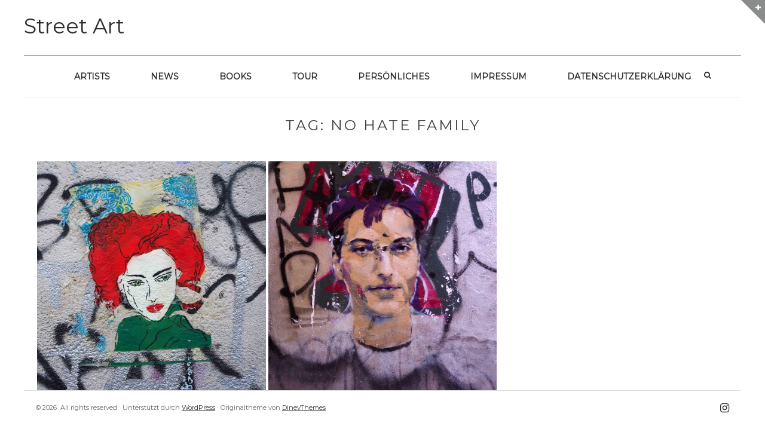

--- FILE ---
content_type: text/html; charset=UTF-8
request_url: https://streetartgallery.eu/tag/no-hate-family/
body_size: 74232
content:
<!DOCTYPE html>
<html lang="de" class="no-js">
<head>
	<meta charset="UTF-8" />
	<meta name="viewport" content="width=device-width, initial-scale=1" />

	<link rel="profile" href="http://gmpg.org/xfn/11" />
	<link rel="pingback" href="https://streetartgallery.eu/xmlrpc.php" />

<meta name='robots' content='index, follow, max-image-preview:large, max-snippet:-1, max-video-preview:-1' />
	<style>img:is([sizes="auto" i], [sizes^="auto," i]) { contain-intrinsic-size: 3000px 1500px }</style>
	
	<!-- This site is optimized with the Yoast SEO plugin v26.9-RC1 - https://yoast.com/product/yoast-seo-wordpress/ -->
	<title>No hate family Archive - Street Art</title>
	<link rel="canonical" href="https://streetartgallery.eu/tag/no-hate-family/" />
	<meta property="og:locale" content="de_DE" />
	<meta property="og:type" content="article" />
	<meta property="og:title" content="No hate family Archive - Street Art" />
	<meta property="og:url" content="https://streetartgallery.eu/tag/no-hate-family/" />
	<meta property="og:site_name" content="Street Art" />
	<meta name="twitter:card" content="summary_large_image" />
	<script type="application/ld+json" class="yoast-schema-graph">{"@context":"https://schema.org","@graph":[{"@type":"CollectionPage","@id":"https://streetartgallery.eu/tag/no-hate-family/","url":"https://streetartgallery.eu/tag/no-hate-family/","name":"No hate family Archive - Street Art","isPartOf":{"@id":"https://streetartgallery.eu/#website"},"primaryImageOfPage":{"@id":"https://streetartgallery.eu/tag/no-hate-family/#primaryimage"},"image":{"@id":"https://streetartgallery.eu/tag/no-hate-family/#primaryimage"},"thumbnailUrl":"https://streetartgallery.eu/wp-content/uploads/2020/12/Street-Art-Koeln-Ehrenfeld-Sept-20-Tourvorbereitung-197-scaled.jpg","breadcrumb":{"@id":"https://streetartgallery.eu/tag/no-hate-family/#breadcrumb"},"inLanguage":"de"},{"@type":"ImageObject","inLanguage":"de","@id":"https://streetartgallery.eu/tag/no-hate-family/#primaryimage","url":"https://streetartgallery.eu/wp-content/uploads/2020/12/Street-Art-Koeln-Ehrenfeld-Sept-20-Tourvorbereitung-197-scaled.jpg","contentUrl":"https://streetartgallery.eu/wp-content/uploads/2020/12/Street-Art-Koeln-Ehrenfeld-Sept-20-Tourvorbereitung-197-scaled.jpg","width":2560,"height":2109,"caption":"Frau mit rotem Haar"},{"@type":"BreadcrumbList","@id":"https://streetartgallery.eu/tag/no-hate-family/#breadcrumb","itemListElement":[{"@type":"ListItem","position":1,"name":"Startseite","item":"https://streetartgallery.eu/"},{"@type":"ListItem","position":2,"name":"No hate family"}]},{"@type":"WebSite","@id":"https://streetartgallery.eu/#website","url":"https://streetartgallery.eu/","name":"Street Art","description":"","publisher":{"@id":"https://streetartgallery.eu/#/schema/person/d806d35c17a54ac0018e907ce22fbec2"},"potentialAction":[{"@type":"SearchAction","target":{"@type":"EntryPoint","urlTemplate":"https://streetartgallery.eu/?s={search_term_string}"},"query-input":{"@type":"PropertyValueSpecification","valueRequired":true,"valueName":"search_term_string"}}],"inLanguage":"de"},{"@type":["Person","Organization"],"@id":"https://streetartgallery.eu/#/schema/person/d806d35c17a54ac0018e907ce22fbec2","name":"Heike Larisch","logo":{"@id":"https://streetartgallery.eu/#/schema/person/image/"},"description":"Hallo, ich bin Heike und komme aus Bonn, nahe dem Street-Art-Paradies Köln. Mein Hobby ist photographieren, spätestens seit ich mit zwanzig meine erste Spiegelreflexkamera kaufte. Ich interessiere ich mich für Kunst und seit vielen Jahren auch für Street Art. Ich nutze jede Gelegenheit, mich auf die Suche zu begeben und wenn´s in Paris ein neues Mural gibt, dass mir gefällt, bin ich kaum zu halten. Meist reise ich mit meinem Mann im Camping Bus durch Europa und die Kamera ist immer dabei. Seit einigen Jahren ist das eine Olympus OM-D."}]}</script>
	<!-- / Yoast SEO plugin. -->


<link rel='dns-prefetch' href='//stats.wp.com' />
<link rel='dns-prefetch' href='//fonts.googleapis.com' />
<link rel='dns-prefetch' href='//v0.wordpress.com' />
<link rel='dns-prefetch' href='//widgets.wp.com' />
<link rel='dns-prefetch' href='//s0.wp.com' />
<link rel='dns-prefetch' href='//0.gravatar.com' />
<link rel='dns-prefetch' href='//1.gravatar.com' />
<link rel='dns-prefetch' href='//2.gravatar.com' />
<link rel="alternate" type="application/rss+xml" title="Street Art &raquo; Feed" href="https://streetartgallery.eu/feed/" />
<link rel="alternate" type="application/rss+xml" title="Street Art &raquo; Kommentar-Feed" href="https://streetartgallery.eu/comments/feed/" />
<link rel="alternate" type="application/rss+xml" title="Street Art &raquo; No hate family Schlagwort-Feed" href="https://streetartgallery.eu/tag/no-hate-family/feed/" />
<script type="text/javascript">
/* <![CDATA[ */
window._wpemojiSettings = {"baseUrl":"https:\/\/s.w.org\/images\/core\/emoji\/16.0.1\/72x72\/","ext":".png","svgUrl":"https:\/\/s.w.org\/images\/core\/emoji\/16.0.1\/svg\/","svgExt":".svg","source":{"concatemoji":"https:\/\/streetartgallery.eu\/wp-includes\/js\/wp-emoji-release.min.js?ver=6.8.3"}};
/*! This file is auto-generated */
!function(s,n){var o,i,e;function c(e){try{var t={supportTests:e,timestamp:(new Date).valueOf()};sessionStorage.setItem(o,JSON.stringify(t))}catch(e){}}function p(e,t,n){e.clearRect(0,0,e.canvas.width,e.canvas.height),e.fillText(t,0,0);var t=new Uint32Array(e.getImageData(0,0,e.canvas.width,e.canvas.height).data),a=(e.clearRect(0,0,e.canvas.width,e.canvas.height),e.fillText(n,0,0),new Uint32Array(e.getImageData(0,0,e.canvas.width,e.canvas.height).data));return t.every(function(e,t){return e===a[t]})}function u(e,t){e.clearRect(0,0,e.canvas.width,e.canvas.height),e.fillText(t,0,0);for(var n=e.getImageData(16,16,1,1),a=0;a<n.data.length;a++)if(0!==n.data[a])return!1;return!0}function f(e,t,n,a){switch(t){case"flag":return n(e,"\ud83c\udff3\ufe0f\u200d\u26a7\ufe0f","\ud83c\udff3\ufe0f\u200b\u26a7\ufe0f")?!1:!n(e,"\ud83c\udde8\ud83c\uddf6","\ud83c\udde8\u200b\ud83c\uddf6")&&!n(e,"\ud83c\udff4\udb40\udc67\udb40\udc62\udb40\udc65\udb40\udc6e\udb40\udc67\udb40\udc7f","\ud83c\udff4\u200b\udb40\udc67\u200b\udb40\udc62\u200b\udb40\udc65\u200b\udb40\udc6e\u200b\udb40\udc67\u200b\udb40\udc7f");case"emoji":return!a(e,"\ud83e\udedf")}return!1}function g(e,t,n,a){var r="undefined"!=typeof WorkerGlobalScope&&self instanceof WorkerGlobalScope?new OffscreenCanvas(300,150):s.createElement("canvas"),o=r.getContext("2d",{willReadFrequently:!0}),i=(o.textBaseline="top",o.font="600 32px Arial",{});return e.forEach(function(e){i[e]=t(o,e,n,a)}),i}function t(e){var t=s.createElement("script");t.src=e,t.defer=!0,s.head.appendChild(t)}"undefined"!=typeof Promise&&(o="wpEmojiSettingsSupports",i=["flag","emoji"],n.supports={everything:!0,everythingExceptFlag:!0},e=new Promise(function(e){s.addEventListener("DOMContentLoaded",e,{once:!0})}),new Promise(function(t){var n=function(){try{var e=JSON.parse(sessionStorage.getItem(o));if("object"==typeof e&&"number"==typeof e.timestamp&&(new Date).valueOf()<e.timestamp+604800&&"object"==typeof e.supportTests)return e.supportTests}catch(e){}return null}();if(!n){if("undefined"!=typeof Worker&&"undefined"!=typeof OffscreenCanvas&&"undefined"!=typeof URL&&URL.createObjectURL&&"undefined"!=typeof Blob)try{var e="postMessage("+g.toString()+"("+[JSON.stringify(i),f.toString(),p.toString(),u.toString()].join(",")+"));",a=new Blob([e],{type:"text/javascript"}),r=new Worker(URL.createObjectURL(a),{name:"wpTestEmojiSupports"});return void(r.onmessage=function(e){c(n=e.data),r.terminate(),t(n)})}catch(e){}c(n=g(i,f,p,u))}t(n)}).then(function(e){for(var t in e)n.supports[t]=e[t],n.supports.everything=n.supports.everything&&n.supports[t],"flag"!==t&&(n.supports.everythingExceptFlag=n.supports.everythingExceptFlag&&n.supports[t]);n.supports.everythingExceptFlag=n.supports.everythingExceptFlag&&!n.supports.flag,n.DOMReady=!1,n.readyCallback=function(){n.DOMReady=!0}}).then(function(){return e}).then(function(){var e;n.supports.everything||(n.readyCallback(),(e=n.source||{}).concatemoji?t(e.concatemoji):e.wpemoji&&e.twemoji&&(t(e.twemoji),t(e.wpemoji)))}))}((window,document),window._wpemojiSettings);
/* ]]> */
</script>
<style id='wp-emoji-styles-inline-css' type='text/css'>

	img.wp-smiley, img.emoji {
		display: inline !important;
		border: none !important;
		box-shadow: none !important;
		height: 1em !important;
		width: 1em !important;
		margin: 0 0.07em !important;
		vertical-align: -0.1em !important;
		background: none !important;
		padding: 0 !important;
	}
</style>
<link rel='stylesheet' id='wp-block-library-css' href='https://streetartgallery.eu/wp-includes/css/dist/block-library/style.min.css?ver=6.8.3' type='text/css' media='all' />
<style id='classic-theme-styles-inline-css' type='text/css'>
/*! This file is auto-generated */
.wp-block-button__link{color:#fff;background-color:#32373c;border-radius:9999px;box-shadow:none;text-decoration:none;padding:calc(.667em + 2px) calc(1.333em + 2px);font-size:1.125em}.wp-block-file__button{background:#32373c;color:#fff;text-decoration:none}
</style>
<link rel='stylesheet' id='ultimate_blocks-cgb-style-css-css' href='https://streetartgallery.eu/wp-content/plugins/ultimate-blocks/dist/blocks.style.build.css?ver=3.4.9' type='text/css' media='all' />
<link rel='stylesheet' id='mediaelement-css' href='https://streetartgallery.eu/wp-includes/js/mediaelement/mediaelementplayer-legacy.min.css?ver=4.2.17' type='text/css' media='all' />
<link rel='stylesheet' id='wp-mediaelement-css' href='https://streetartgallery.eu/wp-includes/js/mediaelement/wp-mediaelement.min.css?ver=6.8.3' type='text/css' media='all' />
<style id='jetpack-sharing-buttons-style-inline-css' type='text/css'>
.jetpack-sharing-buttons__services-list{display:flex;flex-direction:row;flex-wrap:wrap;gap:0;list-style-type:none;margin:5px;padding:0}.jetpack-sharing-buttons__services-list.has-small-icon-size{font-size:12px}.jetpack-sharing-buttons__services-list.has-normal-icon-size{font-size:16px}.jetpack-sharing-buttons__services-list.has-large-icon-size{font-size:24px}.jetpack-sharing-buttons__services-list.has-huge-icon-size{font-size:36px}@media print{.jetpack-sharing-buttons__services-list{display:none!important}}.editor-styles-wrapper .wp-block-jetpack-sharing-buttons{gap:0;padding-inline-start:0}ul.jetpack-sharing-buttons__services-list.has-background{padding:1.25em 2.375em}
</style>
<style id='global-styles-inline-css' type='text/css'>
:root{--wp--preset--aspect-ratio--square: 1;--wp--preset--aspect-ratio--4-3: 4/3;--wp--preset--aspect-ratio--3-4: 3/4;--wp--preset--aspect-ratio--3-2: 3/2;--wp--preset--aspect-ratio--2-3: 2/3;--wp--preset--aspect-ratio--16-9: 16/9;--wp--preset--aspect-ratio--9-16: 9/16;--wp--preset--color--black: #000000;--wp--preset--color--cyan-bluish-gray: #abb8c3;--wp--preset--color--white: #ffffff;--wp--preset--color--pale-pink: #f78da7;--wp--preset--color--vivid-red: #cf2e2e;--wp--preset--color--luminous-vivid-orange: #ff6900;--wp--preset--color--luminous-vivid-amber: #fcb900;--wp--preset--color--light-green-cyan: #7bdcb5;--wp--preset--color--vivid-green-cyan: #00d084;--wp--preset--color--pale-cyan-blue: #8ed1fc;--wp--preset--color--vivid-cyan-blue: #0693e3;--wp--preset--color--vivid-purple: #9b51e0;--wp--preset--gradient--vivid-cyan-blue-to-vivid-purple: linear-gradient(135deg,rgba(6,147,227,1) 0%,rgb(155,81,224) 100%);--wp--preset--gradient--light-green-cyan-to-vivid-green-cyan: linear-gradient(135deg,rgb(122,220,180) 0%,rgb(0,208,130) 100%);--wp--preset--gradient--luminous-vivid-amber-to-luminous-vivid-orange: linear-gradient(135deg,rgba(252,185,0,1) 0%,rgba(255,105,0,1) 100%);--wp--preset--gradient--luminous-vivid-orange-to-vivid-red: linear-gradient(135deg,rgba(255,105,0,1) 0%,rgb(207,46,46) 100%);--wp--preset--gradient--very-light-gray-to-cyan-bluish-gray: linear-gradient(135deg,rgb(238,238,238) 0%,rgb(169,184,195) 100%);--wp--preset--gradient--cool-to-warm-spectrum: linear-gradient(135deg,rgb(74,234,220) 0%,rgb(151,120,209) 20%,rgb(207,42,186) 40%,rgb(238,44,130) 60%,rgb(251,105,98) 80%,rgb(254,248,76) 100%);--wp--preset--gradient--blush-light-purple: linear-gradient(135deg,rgb(255,206,236) 0%,rgb(152,150,240) 100%);--wp--preset--gradient--blush-bordeaux: linear-gradient(135deg,rgb(254,205,165) 0%,rgb(254,45,45) 50%,rgb(107,0,62) 100%);--wp--preset--gradient--luminous-dusk: linear-gradient(135deg,rgb(255,203,112) 0%,rgb(199,81,192) 50%,rgb(65,88,208) 100%);--wp--preset--gradient--pale-ocean: linear-gradient(135deg,rgb(255,245,203) 0%,rgb(182,227,212) 50%,rgb(51,167,181) 100%);--wp--preset--gradient--electric-grass: linear-gradient(135deg,rgb(202,248,128) 0%,rgb(113,206,126) 100%);--wp--preset--gradient--midnight: linear-gradient(135deg,rgb(2,3,129) 0%,rgb(40,116,252) 100%);--wp--preset--font-size--small: 13px;--wp--preset--font-size--medium: 20px;--wp--preset--font-size--large: 36px;--wp--preset--font-size--x-large: 42px;--wp--preset--spacing--20: 0.44rem;--wp--preset--spacing--30: 0.67rem;--wp--preset--spacing--40: 1rem;--wp--preset--spacing--50: 1.5rem;--wp--preset--spacing--60: 2.25rem;--wp--preset--spacing--70: 3.38rem;--wp--preset--spacing--80: 5.06rem;--wp--preset--shadow--natural: 6px 6px 9px rgba(0, 0, 0, 0.2);--wp--preset--shadow--deep: 12px 12px 50px rgba(0, 0, 0, 0.4);--wp--preset--shadow--sharp: 6px 6px 0px rgba(0, 0, 0, 0.2);--wp--preset--shadow--outlined: 6px 6px 0px -3px rgba(255, 255, 255, 1), 6px 6px rgba(0, 0, 0, 1);--wp--preset--shadow--crisp: 6px 6px 0px rgba(0, 0, 0, 1);}:where(.is-layout-flex){gap: 0.5em;}:where(.is-layout-grid){gap: 0.5em;}body .is-layout-flex{display: flex;}.is-layout-flex{flex-wrap: wrap;align-items: center;}.is-layout-flex > :is(*, div){margin: 0;}body .is-layout-grid{display: grid;}.is-layout-grid > :is(*, div){margin: 0;}:where(.wp-block-columns.is-layout-flex){gap: 2em;}:where(.wp-block-columns.is-layout-grid){gap: 2em;}:where(.wp-block-post-template.is-layout-flex){gap: 1.25em;}:where(.wp-block-post-template.is-layout-grid){gap: 1.25em;}.has-black-color{color: var(--wp--preset--color--black) !important;}.has-cyan-bluish-gray-color{color: var(--wp--preset--color--cyan-bluish-gray) !important;}.has-white-color{color: var(--wp--preset--color--white) !important;}.has-pale-pink-color{color: var(--wp--preset--color--pale-pink) !important;}.has-vivid-red-color{color: var(--wp--preset--color--vivid-red) !important;}.has-luminous-vivid-orange-color{color: var(--wp--preset--color--luminous-vivid-orange) !important;}.has-luminous-vivid-amber-color{color: var(--wp--preset--color--luminous-vivid-amber) !important;}.has-light-green-cyan-color{color: var(--wp--preset--color--light-green-cyan) !important;}.has-vivid-green-cyan-color{color: var(--wp--preset--color--vivid-green-cyan) !important;}.has-pale-cyan-blue-color{color: var(--wp--preset--color--pale-cyan-blue) !important;}.has-vivid-cyan-blue-color{color: var(--wp--preset--color--vivid-cyan-blue) !important;}.has-vivid-purple-color{color: var(--wp--preset--color--vivid-purple) !important;}.has-black-background-color{background-color: var(--wp--preset--color--black) !important;}.has-cyan-bluish-gray-background-color{background-color: var(--wp--preset--color--cyan-bluish-gray) !important;}.has-white-background-color{background-color: var(--wp--preset--color--white) !important;}.has-pale-pink-background-color{background-color: var(--wp--preset--color--pale-pink) !important;}.has-vivid-red-background-color{background-color: var(--wp--preset--color--vivid-red) !important;}.has-luminous-vivid-orange-background-color{background-color: var(--wp--preset--color--luminous-vivid-orange) !important;}.has-luminous-vivid-amber-background-color{background-color: var(--wp--preset--color--luminous-vivid-amber) !important;}.has-light-green-cyan-background-color{background-color: var(--wp--preset--color--light-green-cyan) !important;}.has-vivid-green-cyan-background-color{background-color: var(--wp--preset--color--vivid-green-cyan) !important;}.has-pale-cyan-blue-background-color{background-color: var(--wp--preset--color--pale-cyan-blue) !important;}.has-vivid-cyan-blue-background-color{background-color: var(--wp--preset--color--vivid-cyan-blue) !important;}.has-vivid-purple-background-color{background-color: var(--wp--preset--color--vivid-purple) !important;}.has-black-border-color{border-color: var(--wp--preset--color--black) !important;}.has-cyan-bluish-gray-border-color{border-color: var(--wp--preset--color--cyan-bluish-gray) !important;}.has-white-border-color{border-color: var(--wp--preset--color--white) !important;}.has-pale-pink-border-color{border-color: var(--wp--preset--color--pale-pink) !important;}.has-vivid-red-border-color{border-color: var(--wp--preset--color--vivid-red) !important;}.has-luminous-vivid-orange-border-color{border-color: var(--wp--preset--color--luminous-vivid-orange) !important;}.has-luminous-vivid-amber-border-color{border-color: var(--wp--preset--color--luminous-vivid-amber) !important;}.has-light-green-cyan-border-color{border-color: var(--wp--preset--color--light-green-cyan) !important;}.has-vivid-green-cyan-border-color{border-color: var(--wp--preset--color--vivid-green-cyan) !important;}.has-pale-cyan-blue-border-color{border-color: var(--wp--preset--color--pale-cyan-blue) !important;}.has-vivid-cyan-blue-border-color{border-color: var(--wp--preset--color--vivid-cyan-blue) !important;}.has-vivid-purple-border-color{border-color: var(--wp--preset--color--vivid-purple) !important;}.has-vivid-cyan-blue-to-vivid-purple-gradient-background{background: var(--wp--preset--gradient--vivid-cyan-blue-to-vivid-purple) !important;}.has-light-green-cyan-to-vivid-green-cyan-gradient-background{background: var(--wp--preset--gradient--light-green-cyan-to-vivid-green-cyan) !important;}.has-luminous-vivid-amber-to-luminous-vivid-orange-gradient-background{background: var(--wp--preset--gradient--luminous-vivid-amber-to-luminous-vivid-orange) !important;}.has-luminous-vivid-orange-to-vivid-red-gradient-background{background: var(--wp--preset--gradient--luminous-vivid-orange-to-vivid-red) !important;}.has-very-light-gray-to-cyan-bluish-gray-gradient-background{background: var(--wp--preset--gradient--very-light-gray-to-cyan-bluish-gray) !important;}.has-cool-to-warm-spectrum-gradient-background{background: var(--wp--preset--gradient--cool-to-warm-spectrum) !important;}.has-blush-light-purple-gradient-background{background: var(--wp--preset--gradient--blush-light-purple) !important;}.has-blush-bordeaux-gradient-background{background: var(--wp--preset--gradient--blush-bordeaux) !important;}.has-luminous-dusk-gradient-background{background: var(--wp--preset--gradient--luminous-dusk) !important;}.has-pale-ocean-gradient-background{background: var(--wp--preset--gradient--pale-ocean) !important;}.has-electric-grass-gradient-background{background: var(--wp--preset--gradient--electric-grass) !important;}.has-midnight-gradient-background{background: var(--wp--preset--gradient--midnight) !important;}.has-small-font-size{font-size: var(--wp--preset--font-size--small) !important;}.has-medium-font-size{font-size: var(--wp--preset--font-size--medium) !important;}.has-large-font-size{font-size: var(--wp--preset--font-size--large) !important;}.has-x-large-font-size{font-size: var(--wp--preset--font-size--x-large) !important;}
:where(.wp-block-post-template.is-layout-flex){gap: 1.25em;}:where(.wp-block-post-template.is-layout-grid){gap: 1.25em;}
:where(.wp-block-columns.is-layout-flex){gap: 2em;}:where(.wp-block-columns.is-layout-grid){gap: 2em;}
:root :where(.wp-block-pullquote){font-size: 1.5em;line-height: 1.6;}
</style>
<link rel='stylesheet' id='ub-extension-style-css-css' href='https://streetartgallery.eu/wp-content/plugins/ultimate-blocks/src/extensions/style.css?ver=6.8.3' type='text/css' media='all' />
<link rel='stylesheet' id='wp-components-css' href='https://streetartgallery.eu/wp-includes/css/dist/components/style.min.css?ver=6.8.3' type='text/css' media='all' />
<link rel='stylesheet' id='godaddy-styles-css' href='https://streetartgallery.eu/wp-content/mu-plugins/vendor/wpex/godaddy-launch/includes/Dependencies/GoDaddy/Styles/build/latest.css?ver=2.0.2' type='text/css' media='all' />
<link rel='stylesheet' id='parent-style-css' href='https://streetartgallery.eu/wp-content/themes/squarex-lite/style.css?ver=6.8.3' type='text/css' media='all' />
<link rel='stylesheet' id='child-theme-css-css' href='https://streetartgallery.eu/wp-content/themes/streetartgallery/style.css?ver=6.8.3' type='text/css' media='all' />
<link rel='stylesheet' id='squarex-style-css' href='https://streetartgallery.eu/wp-content/themes/streetartgallery/style.css?ver=6.8.3' type='text/css' media='all' />
<link rel='stylesheet' id='squarex-fonts-css' href='//fonts.googleapis.com/css?family=Open+Sans%3A300italic%2C400italic%2C700italic%2C400%2C600%2C700%2C300&#038;subset=latin%2Ccyrillic' type='text/css' media='all' />
<link rel='stylesheet' id='font-genericons-css' href='https://streetartgallery.eu/wp-content/themes/squarex-lite/genericons/genericons.css?v=3.4&#038;ver=6.8.3' type='text/css' media='all' />
<link rel='stylesheet' id='font-awesome-css' href='https://streetartgallery.eu/wp-content/themes/squarex-lite/font-awesome/css/font-awesome.min.css?v=4.6.3&#038;ver=6.8.3' type='text/css' media='all' />
<link rel='stylesheet' id='style-prettyPhoto-css' href='https://streetartgallery.eu/wp-content/themes/squarex-lite/css/prettyPhoto.css?v=25012016&#038;ver=6.8.3' type='text/css' media='all' />
<link rel='stylesheet' id='jetpack_likes-css' href='https://streetartgallery.eu/wp-content/plugins/jetpack/modules/likes/style.css?ver=15.4' type='text/css' media='all' />
<link rel='stylesheet' id='jetpack-subscriptions-css' href='https://streetartgallery.eu/wp-content/plugins/jetpack/_inc/build/subscriptions/subscriptions.min.css?ver=15.4' type='text/css' media='all' />
<link rel='stylesheet' id='borlabs-cookie-custom-css' href='https://streetartgallery.eu/wp-content/cache/borlabs-cookie/1/borlabs-cookie-1-de.css?ver=3.3.23-41' type='text/css' media='all' />
<link rel='stylesheet' id='fo-fonts-declaration-css' href='https://streetartgallery.eu/wp-content/uploads/font-organizer/fo-declarations.css?ver=6.8.3' type='text/css' media='all' />
<link rel='stylesheet' id='fo-fonts-elements-css' href='https://streetartgallery.eu/wp-content/uploads/font-organizer/fo-elements.css?ver=6.8.3' type='text/css' media='all' />
<script type="text/javascript" src="https://streetartgallery.eu/wp-includes/js/jquery/jquery.min.js?ver=3.7.1" id="jquery-core-js"></script>
<script type="text/javascript" src="https://streetartgallery.eu/wp-includes/js/jquery/jquery-migrate.min.js?ver=3.4.1" id="jquery-migrate-js"></script>
<script type="text/javascript" src="https://streetartgallery.eu/wp-content/themes/squarex-lite/js/offcanvas-muscle.js?ver=1.1" id="jquery-offside-js"></script>
<!--[if lt IE 9]>
<script type="text/javascript" src="https://streetartgallery.eu/wp-content/themes/squarex-lite/js/html5.js?ver=3.7.3" id="squarex-html5-js"></script>
<![endif]-->
<script data-no-optimize="1" data-no-minify="1" data-cfasync="false" type="text/javascript" src="https://streetartgallery.eu/wp-content/cache/borlabs-cookie/1/borlabs-cookie-config-de.json.js?ver=3.3.23-45" id="borlabs-cookie-config-js"></script>
<link rel="https://api.w.org/" href="https://streetartgallery.eu/wp-json/" /><link rel="alternate" title="JSON" type="application/json" href="https://streetartgallery.eu/wp-json/wp/v2/tags/672" /><link rel="EditURI" type="application/rsd+xml" title="RSD" href="https://streetartgallery.eu/xmlrpc.php?rsd" />
<meta name="generator" content="WordPress 6.8.3" />
	<style>img#wpstats{display:none}</style>
		
<style type="text/css">
body { color: #404040; }
.entry-header p { color: #333333; }
.blog-widget .textwidget p:after, .no-sidebar .format-standard h1.page-title:after { background-color: #333333; }
button,
html input[type="button"],
input[type="reset"],
input[type="submit"] { background: #000; }
button:hover,
html input[type="button"]:hover,
input[type="reset"]:hover,
input[type="submit"]:hover { background: #000; }
        .site-content a, #home-tagline h1, cite { color: #000; }
        #content a:hover, .site-content a:hover, .site-footer a:hover { color: #000; }

        .main-navigation { background: #FFF; }



.main-navigation li a { color: #2d2d2d; }
.main-navigation li a:hover  { color: #CCC; }
.main-navigation, .footer-border { border-top-color: #333; }
.page-header, .single .entry-content, #colophon.wrap { border-color: #DDD; }


.site-content .entry-meta, .comment-metadata, .comments-area .reply:before, label { color: #aaaaaa; }
.site-footer, .site-footer a { color: #333; }
.site-footer { background: #FFF; }
	.nav-menu li:hover,
	.nav-menu li.sfHover,
	.nav-menuu a:focus,
	.nav-menu a:hover, 
	.nav-menu a:active,
.main-navigation li ul li a:hover  { background: #F2F2F2; }
	.nav-menu .current_page_item a,
	.nav-menu .current-post-ancestor a,
	.nav-menu .current-menu-item a { background: #000; }

			@media (min-width: 960px) {
				#squareTiles .box { width: 33.333%; padding-top: 33.333%; }
			}
	    </style>
    
		<script
			type="text/javascript">var ajaxurl = 'https://streetartgallery.eu/wp-admin/admin-ajax.php';</script>

		<style type="text/css">.recentcomments a{display:inline !important;padding:0 !important;margin:0 !important;}</style>	<style type="text/css">
			.site-title,
		.site-description {
			color: #2d2d2d;
		}
		</style>
	<link rel="icon" href="https://streetartgallery.eu/wp-content/uploads/2024/09/cropped-Street-art-gallery-blau-eckig-32x32.jpg" sizes="32x32" />
<link rel="icon" href="https://streetartgallery.eu/wp-content/uploads/2024/09/cropped-Street-art-gallery-blau-eckig-192x192.jpg" sizes="192x192" />
<link rel="apple-touch-icon" href="https://streetartgallery.eu/wp-content/uploads/2024/09/cropped-Street-art-gallery-blau-eckig-180x180.jpg" />
<meta name="msapplication-TileImage" content="https://streetartgallery.eu/wp-content/uploads/2024/09/cropped-Street-art-gallery-blau-eckig-270x270.jpg" />
		<style type="text/css" id="wp-custom-css">
			.ln-letters a {
    font-size: 15pt important;
   
}		</style>
		
</head>


<body class="archive tag tag-no-hate-family tag-672 wp-theme-squarex-lite wp-child-theme-streetartgallery group-blog">




      <div class="offcanvas right" id="myRightMenu">

		<aside id="search-2" class="widget widget_search"><form role="search" method="get" class="search-form" action="https://streetartgallery.eu/">
	<label>
		<span class="screen-reader-text">Search for:</span>
		<input type="search" class="search-field" placeholder="Suche" value="" name="s">
	</label>
	<input type="submit" class="search-submit" value="Search">
</form>
</aside>
		<aside id="recent-posts-2" class="widget widget_recent_entries">
		<p class="widget-title">Neueste Beiträge</p>
		<ul>
											<li>
					<a href="https://streetartgallery.eu/2025/12/08/morlaix-tour-de-bretagne-2025/">Morlaix, Tour de Bretagne 2025</a>
									</li>
											<li>
					<a href="https://streetartgallery.eu/2025/11/12/quimper-tour-de-bretagne-2025/">Quimper, Tour de Bretagne 2025</a>
									</li>
											<li>
					<a href="https://streetartgallery.eu/2025/11/03/roubaix-2025/">Roubaix 2025</a>
									</li>
											<li>
					<a href="https://streetartgallery.eu/2025/09/18/lille-2025/">Lille 2025</a>
									</li>
											<li>
					<a href="https://streetartgallery.eu/2025/08/28/amiens-2025/">Amiens 2025</a>
									</li>
					</ul>

		</aside><aside id="recent-comments-2" class="widget widget_recent_comments"><p class="widget-title">Neueste Kommentare</p><ul id="recentcomments"><li class="recentcomments"><span class="comment-author-link">Videbitis</span> bei <a href="https://streetartgallery.eu/2025/08/26/auray-2025/#comment-2175">Auray, 2025</a></li><li class="recentcomments"><span class="comment-author-link">Heike Larisch</span> bei <a href="https://streetartgallery.eu/2025/08/26/auray-2025/#comment-2174">Auray, 2025</a></li><li class="recentcomments"><span class="comment-author-link">Videbitis</span> bei <a href="https://streetartgallery.eu/2025/08/26/auray-2025/#comment-2173">Auray, 2025</a></li><li class="recentcomments"><span class="comment-author-link">Heike Larisch</span> bei <a href="https://streetartgallery.eu/2023/10/09/paste-ups-stencils-und-sticker-in-bonn/#comment-2145">Paste-ups, Stencils und Sticker in Bonn 2023</a></li><li class="recentcomments"><span class="comment-author-link">fraujule*</span> bei <a href="https://streetartgallery.eu/2023/10/09/paste-ups-stencils-und-sticker-in-bonn/#comment-2144">Paste-ups, Stencils und Sticker in Bonn 2023</a></li></ul></aside><aside id="archives-2" class="widget widget_archive"><p class="widget-title">Archiv</p>
			<ul>
					<li><a href='https://streetartgallery.eu/2025/12/'>Dezember 2025</a></li>
	<li><a href='https://streetartgallery.eu/2025/11/'>November 2025</a></li>
	<li><a href='https://streetartgallery.eu/2025/09/'>September 2025</a></li>
	<li><a href='https://streetartgallery.eu/2025/08/'>August 2025</a></li>
	<li><a href='https://streetartgallery.eu/2025/05/'>Mai 2025</a></li>
	<li><a href='https://streetartgallery.eu/2025/04/'>April 2025</a></li>
	<li><a href='https://streetartgallery.eu/2025/03/'>März 2025</a></li>
	<li><a href='https://streetartgallery.eu/2025/02/'>Februar 2025</a></li>
	<li><a href='https://streetartgallery.eu/2025/01/'>Januar 2025</a></li>
	<li><a href='https://streetartgallery.eu/2024/12/'>Dezember 2024</a></li>
	<li><a href='https://streetartgallery.eu/2024/10/'>Oktober 2024</a></li>
	<li><a href='https://streetartgallery.eu/2024/09/'>September 2024</a></li>
	<li><a href='https://streetartgallery.eu/2024/08/'>August 2024</a></li>
	<li><a href='https://streetartgallery.eu/2024/06/'>Juni 2024</a></li>
	<li><a href='https://streetartgallery.eu/2024/05/'>Mai 2024</a></li>
	<li><a href='https://streetartgallery.eu/2024/04/'>April 2024</a></li>
	<li><a href='https://streetartgallery.eu/2024/03/'>März 2024</a></li>
	<li><a href='https://streetartgallery.eu/2024/01/'>Januar 2024</a></li>
	<li><a href='https://streetartgallery.eu/2023/12/'>Dezember 2023</a></li>
	<li><a href='https://streetartgallery.eu/2023/11/'>November 2023</a></li>
	<li><a href='https://streetartgallery.eu/2023/10/'>Oktober 2023</a></li>
	<li><a href='https://streetartgallery.eu/2023/09/'>September 2023</a></li>
	<li><a href='https://streetartgallery.eu/2023/08/'>August 2023</a></li>
	<li><a href='https://streetartgallery.eu/2023/07/'>Juli 2023</a></li>
	<li><a href='https://streetartgallery.eu/2023/03/'>März 2023</a></li>
	<li><a href='https://streetartgallery.eu/2023/01/'>Januar 2023</a></li>
	<li><a href='https://streetartgallery.eu/2022/12/'>Dezember 2022</a></li>
	<li><a href='https://streetartgallery.eu/2022/11/'>November 2022</a></li>
	<li><a href='https://streetartgallery.eu/2022/10/'>Oktober 2022</a></li>
	<li><a href='https://streetartgallery.eu/2022/09/'>September 2022</a></li>
	<li><a href='https://streetartgallery.eu/2022/08/'>August 2022</a></li>
	<li><a href='https://streetartgallery.eu/2022/06/'>Juni 2022</a></li>
	<li><a href='https://streetartgallery.eu/2022/05/'>Mai 2022</a></li>
	<li><a href='https://streetartgallery.eu/2022/03/'>März 2022</a></li>
	<li><a href='https://streetartgallery.eu/2021/12/'>Dezember 2021</a></li>
	<li><a href='https://streetartgallery.eu/2021/11/'>November 2021</a></li>
	<li><a href='https://streetartgallery.eu/2021/10/'>Oktober 2021</a></li>
	<li><a href='https://streetartgallery.eu/2021/08/'>August 2021</a></li>
	<li><a href='https://streetartgallery.eu/2021/07/'>Juli 2021</a></li>
	<li><a href='https://streetartgallery.eu/2021/06/'>Juni 2021</a></li>
	<li><a href='https://streetartgallery.eu/2021/05/'>Mai 2021</a></li>
	<li><a href='https://streetartgallery.eu/2020/12/'>Dezember 2020</a></li>
	<li><a href='https://streetartgallery.eu/2020/11/'>November 2020</a></li>
	<li><a href='https://streetartgallery.eu/2020/08/'>August 2020</a></li>
	<li><a href='https://streetartgallery.eu/2020/07/'>Juli 2020</a></li>
	<li><a href='https://streetartgallery.eu/2020/05/'>Mai 2020</a></li>
	<li><a href='https://streetartgallery.eu/2020/03/'>März 2020</a></li>
	<li><a href='https://streetartgallery.eu/2020/01/'>Januar 2020</a></li>
	<li><a href='https://streetartgallery.eu/2019/10/'>Oktober 2019</a></li>
	<li><a href='https://streetartgallery.eu/2019/09/'>September 2019</a></li>
	<li><a href='https://streetartgallery.eu/2019/07/'>Juli 2019</a></li>
	<li><a href='https://streetartgallery.eu/2019/05/'>Mai 2019</a></li>
	<li><a href='https://streetartgallery.eu/2019/01/'>Januar 2019</a></li>
	<li><a href='https://streetartgallery.eu/2018/12/'>Dezember 2018</a></li>
	<li><a href='https://streetartgallery.eu/2018/11/'>November 2018</a></li>
	<li><a href='https://streetartgallery.eu/2018/09/'>September 2018</a></li>
	<li><a href='https://streetartgallery.eu/2018/08/'>August 2018</a></li>
	<li><a href='https://streetartgallery.eu/2018/07/'>Juli 2018</a></li>
	<li><a href='https://streetartgallery.eu/2018/06/'>Juni 2018</a></li>
	<li><a href='https://streetartgallery.eu/2018/05/'>Mai 2018</a></li>
	<li><a href='https://streetartgallery.eu/2018/04/'>April 2018</a></li>
	<li><a href='https://streetartgallery.eu/2018/02/'>Februar 2018</a></li>
	<li><a href='https://streetartgallery.eu/2018/01/'>Januar 2018</a></li>
	<li><a href='https://streetartgallery.eu/2017/12/'>Dezember 2017</a></li>
	<li><a href='https://streetartgallery.eu/2017/11/'>November 2017</a></li>
			</ul>

			</aside><aside id="categories-2" class="widget widget_categories"><p class="widget-title">Kategorien</p>
			<ul>
					<li class="cat-item cat-item-1"><a href="https://streetartgallery.eu/category/allgemein/">Allgemein</a>
</li>
	<li class="cat-item cat-item-1408"><a href="https://streetartgallery.eu/category/artist/">Artist</a>
</li>
	<li class="cat-item cat-item-906"><a href="https://streetartgallery.eu/category/bunte-steine/">Bunte Steine</a>
</li>
	<li class="cat-item cat-item-1590"><a href="https://streetartgallery.eu/category/gent/">Gent</a>
</li>
	<li class="cat-item cat-item-2124"><a href="https://streetartgallery.eu/category/la-rochelle/">La Rochelle</a>
</li>
	<li class="cat-item cat-item-1576"><a href="https://streetartgallery.eu/category/mausa-vauban/">Mausa Vauban</a>
</li>
	<li class="cat-item cat-item-177"><a href="https://streetartgallery.eu/category/raul-ruiz-el-nino-de-las-pinturas/">Raúl Ruiz “El Niño de las Pinturas”</a>
</li>
	<li class="cat-item cat-item-2373"><a href="https://streetartgallery.eu/category/street-art-amiens/">Street Art Amiens</a>
</li>
	<li class="cat-item cat-item-753"><a href="https://streetartgallery.eu/category/street-art-amsterdam/">Street Art Amsterdam</a>
</li>
	<li class="cat-item cat-item-2069"><a href="https://streetartgallery.eu/category/street-art-angers/">Street Art Angers</a>
</li>
	<li class="cat-item cat-item-599"><a href="https://streetartgallery.eu/category/street-art-antwerpen/">Street Art Antwerpen</a>
</li>
	<li class="cat-item cat-item-1422"><a href="https://streetartgallery.eu/category/street-art-arles/">Street Art Arles</a>
</li>
	<li class="cat-item cat-item-1885"><a href="https://streetartgallery.eu/category/street-art-assen/">Street Art Assen</a>
</li>
	<li class="cat-item cat-item-2361"><a href="https://streetartgallery.eu/category/street-art-auray/">Street Art Auray</a>
</li>
	<li class="cat-item cat-item-1823"><a href="https://streetartgallery.eu/category/street-art-aurillac/">Street Art Aurillac</a>
</li>
	<li class="cat-item cat-item-698"><a href="https://streetartgallery.eu/category/street-art-barcelona/">Street Art Barcelona</a>
</li>
	<li class="cat-item cat-item-2088"><a href="https://streetartgallery.eu/category/street-art-bayonne/">Street Art Bayonne</a>
</li>
	<li class="cat-item cat-item-1399"><a href="https://streetartgallery.eu/category/street-art-bergerac/">Street Art Bergerac</a>
</li>
	<li class="cat-item cat-item-19"><a href="https://streetartgallery.eu/category/street-art-berlin/">Street Art Berlin</a>
</li>
	<li class="cat-item cat-item-539"><a href="https://streetartgallery.eu/category/street-art-bilbao/">Street Art Bilbao</a>
</li>
	<li class="cat-item cat-item-296"><a href="https://streetartgallery.eu/category/street-art-bonn/">Street Art Bonn</a>
</li>
	<li class="cat-item cat-item-1449"><a href="https://streetartgallery.eu/category/street-art-bordeaux/">Street Art Bordeaux</a>
</li>
	<li class="cat-item cat-item-1398"><a href="https://streetartgallery.eu/category/street-art-boulogne-sur-mer/">Street Art Boulogne-sur-Mer</a>
</li>
	<li class="cat-item cat-item-474"><a href="https://streetartgallery.eu/category/street-art-braganca/">Street Art Bragança</a>
</li>
	<li class="cat-item cat-item-2013"><a href="https://streetartgallery.eu/category/street-art-bremerhaven/">Street Art Bremerhaven</a>
</li>
	<li class="cat-item cat-item-2364"><a href="https://streetartgallery.eu/category/street-art-bretagne/">Street Art Bretagne</a>
</li>
	<li class="cat-item cat-item-1766"><a href="https://streetartgallery.eu/category/street-art-bristol/">Street Art Bristol</a>
</li>
	<li class="cat-item cat-item-2328"><a href="https://streetartgallery.eu/category/street-art-bruessel/">Street Art Brüssel</a>
</li>
	<li class="cat-item cat-item-1890"><a href="https://streetartgallery.eu/category/street-art-calais/">Street Art Calais</a>
</li>
	<li class="cat-item cat-item-2216"><a href="https://streetartgallery.eu/category/street-art-chatellaillon-plage/">Street Art Châtellaillon-Plage</a>
</li>
	<li class="cat-item cat-item-1498"><a href="https://streetartgallery.eu/category/street-art-city/">Street Art City</a>
</li>
	<li class="cat-item cat-item-1838"><a href="https://streetartgallery.eu/category/street-art-decazeville/">Street Art Decazeville</a>
</li>
	<li class="cat-item cat-item-2028"><a href="https://streetartgallery.eu/category/street-art-deventer/">Street Art Deventer</a>
</li>
	<li class="cat-item cat-item-1437"><a href="https://streetartgallery.eu/category/street-art-dijon/">Street Art Dijon</a>
</li>
	<li class="cat-item cat-item-2005"><a href="https://streetartgallery.eu/category/street-art-dortmund/">Street Art Dortmund</a>
</li>
	<li class="cat-item cat-item-4"><a href="https://streetartgallery.eu/category/street-art-duesseldorf/">Street Art Düsseldorf</a>
</li>
	<li class="cat-item cat-item-1160"><a href="https://streetartgallery.eu/category/street-art-goch/">Street Art Goch</a>
</li>
	<li class="cat-item cat-item-1227"><a href="https://streetartgallery.eu/category/street-art-goes/">Street Art Goes</a>
</li>
	<li class="cat-item cat-item-1063"><a href="https://streetartgallery.eu/category/street-art-grenoble/">Street Art Grenoble</a>
</li>
	<li class="cat-item cat-item-1874"><a href="https://streetartgallery.eu/category/street-art-groningen/">Street Art Groningen</a>
</li>
	<li class="cat-item cat-item-122"><a href="https://streetartgallery.eu/category/street-art-hamburg/">Street Art Hamburg</a>
</li>
	<li class="cat-item cat-item-1295"><a href="https://streetartgallery.eu/category/street-art-heerlen/">Street Art Heerlen</a>
</li>
	<li class="cat-item cat-item-108"><a href="https://streetartgallery.eu/category/street-art-indien/">Street Art Indien</a>
</li>
	<li class="cat-item cat-item-968"><a href="https://streetartgallery.eu/category/street-art-koeln/">Street Art Köln</a>
</li>
	<li class="cat-item cat-item-61"><a href="https://streetartgallery.eu/category/street-art-koeln-belgisches-viertel/">Street Art Köln Belgisches Viertel</a>
</li>
	<li class="cat-item cat-item-327"><a href="https://streetartgallery.eu/category/street-art-koeln-ehrenfeld/">Street Art Köln Ehrenfeld</a>
</li>
	<li class="cat-item cat-item-903"><a href="https://streetartgallery.eu/category/street-art-koeln-muelheim/">Street Art Köln Mülheim</a>
</li>
	<li class="cat-item cat-item-1929"><a href="https://streetartgallery.eu/category/street-art-label-valette-festival/">Street Art LaBel Valette Festival</a>
</li>
	<li class="cat-item cat-item-1809"><a href="https://streetartgallery.eu/category/street-art-laon/">Street Art Laon</a>
</li>
	<li class="cat-item cat-item-2264"><a href="https://streetartgallery.eu/category/street-art-le-mans/">Street Art Le Mans</a>
</li>
	<li class="cat-item cat-item-1407"><a href="https://streetartgallery.eu/category/street-art-leeuwarden/">Street Art Leeuwarden</a>
</li>
	<li class="cat-item cat-item-2387"><a href="https://streetartgallery.eu/category/street-art-lille/">Street Art Lille</a>
</li>
	<li class="cat-item cat-item-72"><a href="https://streetartgallery.eu/category/street-art-london-england/">Street Art London/England</a>
</li>
	<li class="cat-item cat-item-56"><a href="https://streetartgallery.eu/category/street-art-luebeck/">Street Art Lübeck</a>
</li>
	<li class="cat-item cat-item-1022"><a href="https://streetartgallery.eu/category/street-art-luxemburg/">Street Art Luxemburg</a>
</li>
	<li class="cat-item cat-item-727"><a href="https://streetartgallery.eu/category/street-art-lyon/">Street Art Lyon</a>
</li>
	<li class="cat-item cat-item-560"><a href="https://streetartgallery.eu/category/street-art-malaga/">Street Art Málaga</a>
</li>
	<li class="cat-item cat-item-195"><a href="https://streetartgallery.eu/category/street-art-mannheim/">Street Art Mannheim</a>
</li>
	<li class="cat-item cat-item-679"><a href="https://streetartgallery.eu/category/street-art-marseille/">Street Art Marseille</a>
</li>
	<li class="cat-item cat-item-1545"><a href="https://streetartgallery.eu/category/street-art-mulhouse/">Street Art Mulhouse</a>
</li>
	<li class="cat-item cat-item-221"><a href="https://streetartgallery.eu/category/street-art-muenchen/">Street Art München</a>
</li>
	<li class="cat-item cat-item-1410"><a href="https://streetartgallery.eu/category/street-art-nancy/">Street Art Nancy</a>
</li>
	<li class="cat-item cat-item-2164"><a href="https://streetartgallery.eu/category/street-art-nantes/">Street Art Nantes</a>
</li>
	<li class="cat-item cat-item-1333"><a href="https://streetartgallery.eu/category/street-art-ostende/">Street Art Ostende</a>
</li>
	<li class="cat-item cat-item-2303"><a href="https://streetartgallery.eu/category/street-art-paderborn/">Street Art Paderborn</a>
</li>
	<li class="cat-item cat-item-2191"><a href="https://streetartgallery.eu/category/street-art-parc-candes-saint-martin/">Street Art Parc Candes Saint-Martin</a>
</li>
	<li class="cat-item cat-item-138"><a href="https://streetartgallery.eu/category/street-art-paris/">Street Art Paris</a>
</li>
	<li class="cat-item cat-item-1484"><a href="https://streetartgallery.eu/category/street-art-port-de-bouc/">Street Art Port de Bouc</a>
</li>
	<li class="cat-item cat-item-486"><a href="https://streetartgallery.eu/category/street-art-porto/">Street Art Porto</a>
</li>
	<li class="cat-item cat-item-2324"><a href="https://streetartgallery.eu/category/street-art-reims/">Street Art Reims</a>
</li>
	<li class="cat-item cat-item-2063"><a href="https://streetartgallery.eu/category/street-art-rheine/">Street Art Rheine</a>
</li>
	<li class="cat-item cat-item-2424"><a href="https://streetartgallery.eu/category/street-art-roubaix/">Street Art Roubaix</a>
</li>
	<li class="cat-item cat-item-250"><a href="https://streetartgallery.eu/category/street-art-saarbruecken/">Street Art Saarbrücken</a>
</li>
	<li class="cat-item cat-item-2302"><a href="https://streetartgallery.eu/category/street-art-saint-die-des-vosges/">Street Art Saint-Dié-des-Vosges</a>
</li>
	<li class="cat-item cat-item-387"><a href="https://streetartgallery.eu/category/street-art-salamanca/">Street Art Salamanca</a>
</li>
	<li class="cat-item cat-item-449"><a href="https://streetartgallery.eu/category/street-art-sete/">Street Art Sète</a>
</li>
	<li class="cat-item cat-item-1406"><a href="https://streetartgallery.eu/category/street-art-stadskanaal/">Street Art Stadskanaal</a>
</li>
	<li class="cat-item cat-item-18"><a href="https://streetartgallery.eu/category/street-art-valencia-spanien/">Street Art Valencia/Spanien</a>
</li>
	<li class="cat-item cat-item-234"><a href="https://streetartgallery.eu/category/street-art-voelklinger-huette/">Street Art Völklinger Hütte</a>
</li>
	<li class="cat-item cat-item-368"><a href="https://streetartgallery.eu/category/street-art-wiesbaden/">Street Art Wiesbaden</a>
</li>
	<li class="cat-item cat-item-2010"><a href="https://streetartgallery.eu/category/street-art-wilhelmshaven/">Street Art Wilhelmshaven</a>
</li>
	<li class="cat-item cat-item-1939"><a href="https://streetartgallery.eu/category/street-art-wuppertal/">Street Art Wuppertal</a>
</li>
	<li class="cat-item cat-item-166"><a href="https://streetartgallery.eu/category/streetart-madrid-spanien/">Streetart Madrid/Spanien</a>
</li>
	<li class="cat-item cat-item-2221"><a href="https://streetartgallery.eu/category/villars-fontaine/">Villars-Fontaine</a>
</li>
			</ul>

			</aside><aside id="meta-2" class="widget widget_meta"><p class="widget-title">Meta</p>
		<ul>
						<li><a rel="nofollow" href="https://streetartgallery.eu/wp-login.php">Anmelden</a></li>
			<li><a href="https://streetartgallery.eu/feed/">Feed der Einträge</a></li>
			<li><a href="https://streetartgallery.eu/comments/feed/">Kommentar-Feed</a></li>

			<li><a href="https://de.wordpress.org/">WordPress.org</a></li>
		</ul>

		</aside><aside id="blog_subscription-2" class="widget widget_blog_subscription jetpack_subscription_widget"><p class="widget-title">Blog via E-Mail abonnieren</p>
			<div class="wp-block-jetpack-subscriptions__container">
			<form action="#" method="post" accept-charset="utf-8" id="subscribe-blog-blog_subscription-2"
				data-blog="139805367"
				data-post_access_level="everybody" >
									<div id="subscribe-text"><p>Gib deine E-Mail-Adresse an, um diesen Blog zu abonnieren und Benachrichtigungen über neue Beiträge via E-Mail zu erhalten.</p>
</div>
										<p id="subscribe-email">
						<label id="jetpack-subscribe-label"
							class="screen-reader-text"
							for="subscribe-field-blog_subscription-2">
							E-Mail-Adresse						</label>
						<input type="email" name="email" autocomplete="email" required="required"
																					value=""
							id="subscribe-field-blog_subscription-2"
							placeholder="E-Mail-Adresse"
						/>
					</p>

					<p id="subscribe-submit"
											>
						<input type="hidden" name="action" value="subscribe"/>
						<input type="hidden" name="source" value="https://streetartgallery.eu/tag/no-hate-family/"/>
						<input type="hidden" name="sub-type" value="widget"/>
						<input type="hidden" name="redirect_fragment" value="subscribe-blog-blog_subscription-2"/>
						<input type="hidden" id="_wpnonce" name="_wpnonce" value="cfff6d30da" /><input type="hidden" name="_wp_http_referer" value="/tag/no-hate-family/" />						<button type="submit"
															class="wp-block-button__link"
																					name="jetpack_subscriptions_widget"
						>
							Abonnieren						</button>
					</p>
							</form>
						</div>
			
</aside><a href="https://streetartgallery.eu/tag/eugen-schramm/" class="tag-cloud-link tag-link-1210 tag-link-position-1" style="font-size: 11px;" aria-label="Eugen Schramm (1 Eintrag)">Eugen Schramm</a>
<a href="https://streetartgallery.eu/tag/mesk/" class="tag-cloud-link tag-link-492 tag-link-position-2" style="font-size: 11px;" aria-label="Mesk (1 Eintrag)">Mesk</a>
<a href="https://streetartgallery.eu/tag/caz-l/" class="tag-cloud-link tag-link-661 tag-link-position-3" style="font-size: 12.5px;" aria-label="Caz.L (3 Einträge)">Caz.L</a>
<a href="https://streetartgallery.eu/tag/popay/" class="tag-cloud-link tag-link-1588 tag-link-position-4" style="font-size: 11px;" aria-label="Popay (1 Eintrag)">Popay</a>
<a href="https://streetartgallery.eu/tag/jim-vision/" class="tag-cloud-link tag-link-75 tag-link-position-5" style="font-size: 11px;" aria-label="Jim Vision (1 Eintrag)">Jim Vision</a>
<a href="https://streetartgallery.eu/tag/moco/" class="tag-cloud-link tag-link-754 tag-link-position-6" style="font-size: 11px;" aria-label="Moco (1 Eintrag)">Moco</a>
<a href="https://streetartgallery.eu/tag/pierre-ow/" class="tag-cloud-link tag-link-1202 tag-link-position-7" style="font-size: 11px;" aria-label="Pierre OW (1 Eintrag)">Pierre OW</a>
<a href="https://streetartgallery.eu/tag/sax/" class="tag-cloud-link tag-link-819 tag-link-position-8" style="font-size: 11.9px;" aria-label="Sax (2 Einträge)">Sax</a>
<a href="https://streetartgallery.eu/tag/emily-joy-rich/" class="tag-cloud-link tag-link-1774 tag-link-position-9" style="font-size: 11px;" aria-label="Emily Joy Rich (1 Eintrag)">Emily Joy Rich</a>
<a href="https://streetartgallery.eu/tag/le-mec-blaze/" class="tag-cloud-link tag-link-1926 tag-link-position-10" style="font-size: 11px;" aria-label="Le Mec Blaze (1 Eintrag)">Le Mec Blaze</a>
<a href="https://streetartgallery.eu/tag/braga-last/" class="tag-cloud-link tag-link-1488 tag-link-position-11" style="font-size: 11.9px;" aria-label="Braga last (2 Einträge)">Braga last</a>
<a href="https://streetartgallery.eu/tag/pinkman-stuff/" class="tag-cloud-link tag-link-1609 tag-link-position-12" style="font-size: 11px;" aria-label="Pinkman Stuff (1 Eintrag)">Pinkman Stuff</a>
<a href="https://streetartgallery.eu/tag/jimmy-c-2/" class="tag-cloud-link tag-link-1815 tag-link-position-13" style="font-size: 11.9px;" aria-label="Jimmy C (2 Einträge)">Jimmy C</a>
<a href="https://streetartgallery.eu/tag/an-so/" class="tag-cloud-link tag-link-2153 tag-link-position-14" style="font-size: 11px;" aria-label="An.so (1 Eintrag)">An.so</a>
<a href="https://streetartgallery.eu/tag/fio-silva/" class="tag-cloud-link tag-link-2300 tag-link-position-15" style="font-size: 11px;" aria-label="Fio Silva (1 Eintrag)">Fio Silva</a>
<a href="https://streetartgallery.eu/tag/mademoiselle-maurice/" class="tag-cloud-link tag-link-458 tag-link-position-16" style="font-size: 12.5px;" aria-label="Mademoiselle Maurice (3 Einträge)">Mademoiselle Maurice</a>
<a href="https://streetartgallery.eu/tag/augustina-droze/" class="tag-cloud-link tag-link-510 tag-link-position-17" style="font-size: 11px;" aria-label="Augustina Droze (1 Eintrag)">Augustina Droze</a>
<a href="https://streetartgallery.eu/tag/thomas-golenia/" class="tag-cloud-link tag-link-6 tag-link-position-18" style="font-size: 11px;" aria-label="Thomas Golenia (1 Eintrag)">Thomas Golenia</a>
<a href="https://streetartgallery.eu/tag/ugo/" class="tag-cloud-link tag-link-1705 tag-link-position-19" style="font-size: 11px;" aria-label="Ugo (1 Eintrag)">Ugo</a>
<a href="https://streetartgallery.eu/tag/vincent-loisy/" class="tag-cloud-link tag-link-1524 tag-link-position-20" style="font-size: 11px;" aria-label="Vincent Loisy (1 Eintrag)">Vincent Loisy</a>
<a href="https://streetartgallery.eu/tag/fuxundschalter/" class="tag-cloud-link tag-link-1868 tag-link-position-21" style="font-size: 11.9px;" aria-label="Fuxundschalter (2 Einträge)">Fuxundschalter</a>
<a href="https://streetartgallery.eu/tag/ben-caillous/" class="tag-cloud-link tag-link-2292 tag-link-position-22" style="font-size: 11px;" aria-label="Ben Caillous (1 Eintrag)">Ben Caillous</a>
<a href="https://streetartgallery.eu/tag/lokalzeit/" class="tag-cloud-link tag-link-323 tag-link-position-23" style="font-size: 11.9px;" aria-label="Lokalzeit (2 Einträge)">Lokalzeit</a>
<a href="https://streetartgallery.eu/tag/matthew-dawn/" class="tag-cloud-link tag-link-623 tag-link-position-24" style="font-size: 11px;" aria-label="Matthew Dawn (1 Eintrag)">Matthew Dawn</a>
<a href="https://streetartgallery.eu/tag/lucas_antics/" class="tag-cloud-link tag-link-1776 tag-link-position-25" style="font-size: 11px;" aria-label="Lucas_antics (1 Eintrag)">Lucas_antics</a>
<a href="https://streetartgallery.eu/tag/erosie/" class="tag-cloud-link tag-link-313 tag-link-position-26" style="font-size: 11px;" aria-label="Erosie (1 Eintrag)">Erosie</a>
<a href="https://streetartgallery.eu/tag/luma/" class="tag-cloud-link tag-link-1434 tag-link-position-27" style="font-size: 11px;" aria-label="Luma (1 Eintrag)">Luma</a>
<a href="https://streetartgallery.eu/tag/hibernando/" class="tag-cloud-link tag-link-546 tag-link-position-28" style="font-size: 11px;" aria-label="Hibernando (1 Eintrag)">Hibernando</a>
<a href="https://streetartgallery.eu/tag/feo-flip/" class="tag-cloud-link tag-link-1525 tag-link-position-29" style="font-size: 11.9px;" aria-label="Feo Flip (2 Einträge)">Feo Flip</a>
<a href="https://streetartgallery.eu/tag/eppendorf-finest/" class="tag-cloud-link tag-link-2061 tag-link-position-30" style="font-size: 11px;" aria-label="Eppendorf Finest (1 Eintrag)">Eppendorf Finest</a>
<a href="https://streetartgallery.eu/tag/brusk/" class="tag-cloud-link tag-link-866 tag-link-position-31" style="font-size: 11.9px;" aria-label="Brusk (2 Einträge)">Brusk</a>
<a href="https://streetartgallery.eu/tag/veneno-one/" class="tag-cloud-link tag-link-2176 tag-link-position-32" style="font-size: 11px;" aria-label="Veneno One (1 Eintrag)">Veneno One</a>
<a href="https://streetartgallery.eu/tag/buelowstrasse/" class="tag-cloud-link tag-link-933 tag-link-position-33" style="font-size: 11px;" aria-label="Bülowstrasse (1 Eintrag)">Bülowstrasse</a>
<a href="https://streetartgallery.eu/tag/gabriel-specter/" class="tag-cloud-link tag-link-527 tag-link-position-34" style="font-size: 11px;" aria-label="Gabriel Specter (1 Eintrag)">Gabriel Specter</a>
<a href="https://streetartgallery.eu/tag/eron/" class="tag-cloud-link tag-link-2234 tag-link-position-35" style="font-size: 11px;" aria-label="Eron (1 Eintrag)">Eron</a>
<a href="https://streetartgallery.eu/tag/variousgould/" class="tag-cloud-link tag-link-930 tag-link-position-36" style="font-size: 11px;" aria-label="Various&amp;Gould (1 Eintrag)">Various&amp;Gould</a>
<a href="https://streetartgallery.eu/tag/streetartfest/" class="tag-cloud-link tag-link-1065 tag-link-position-37" style="font-size: 11px;" aria-label="Streetartfest (1 Eintrag)">Streetartfest</a>
<a href="https://streetartgallery.eu/tag/mouad-aboulhana/" class="tag-cloud-link tag-link-1666 tag-link-position-38" style="font-size: 11px;" aria-label="Mouad Aboulhana (1 Eintrag)">Mouad Aboulhana</a>
<a href="https://streetartgallery.eu/tag/the-caver/" class="tag-cloud-link tag-link-481 tag-link-position-39" style="font-size: 12.5px;" aria-label="The Caver (3 Einträge)">The Caver</a>
<a href="https://streetartgallery.eu/tag/ericailcane/" class="tag-cloud-link tag-link-226 tag-link-position-40" style="font-size: 11px;" aria-label="Ericailcane (1 Eintrag)">Ericailcane</a>
<a href="https://streetartgallery.eu/tag/deuzoner/" class="tag-cloud-link tag-link-2096 tag-link-position-41" style="font-size: 11px;" aria-label="Deuzoner (1 Eintrag)">Deuzoner</a>
<a href="https://streetartgallery.eu/tag/bunny-brigade/" class="tag-cloud-link tag-link-361 tag-link-position-42" style="font-size: 11px;" aria-label="Bunny Brigade (1 Eintrag)">Bunny Brigade</a>
<a href="https://streetartgallery.eu/tag/the-s-s-t-division/" class="tag-cloud-link tag-link-269 tag-link-position-43" style="font-size: 11px;" aria-label="The S.S.T. Division (1 Eintrag)">The S.S.T. Division</a>
<a href="https://streetartgallery.eu/tag/sebd/" class="tag-cloud-link tag-link-1131 tag-link-position-44" style="font-size: 11.9px;" aria-label="Sebd (2 Einträge)">Sebd</a>
<a href="https://streetartgallery.eu/tag/koka/" class="tag-cloud-link tag-link-378 tag-link-position-45" style="font-size: 11px;" aria-label="Koka (1 Eintrag)">Koka</a>
<a href="https://streetartgallery.eu/tag/stephano-phen/" class="tag-cloud-link tag-link-707 tag-link-position-46" style="font-size: 11px;" aria-label="Stephano Phen (1 Eintrag)">Stephano Phen</a>
<a href="https://streetartgallery.eu/tag/amip/" class="tag-cloud-link tag-link-1187 tag-link-position-47" style="font-size: 11px;" aria-label="Amip (1 Eintrag)">Amip</a>
<a href="https://streetartgallery.eu/tag/les-freres-bonpinceau/" class="tag-cloud-link tag-link-2166 tag-link-position-48" style="font-size: 11px;" aria-label="Les Frères Bonpinceau (1 Eintrag)">Les Frères Bonpinceau</a>
<a href="https://streetartgallery.eu/tag/pply/" class="tag-cloud-link tag-link-857 tag-link-position-49" style="font-size: 11px;" aria-label="pply (1 Eintrag)">pply</a>
<a href="https://streetartgallery.eu/tag/twoone/" class="tag-cloud-link tag-link-1251 tag-link-position-50" style="font-size: 11px;" aria-label="Twoone (1 Eintrag)">Twoone</a>
<a href="https://streetartgallery.eu/tag/cours-julien/" class="tag-cloud-link tag-link-697 tag-link-position-51" style="font-size: 11px;" aria-label="cours julien (1 Eintrag)">cours julien</a>
<a href="https://streetartgallery.eu/tag/nigel-leirens/" class="tag-cloud-link tag-link-1619 tag-link-position-52" style="font-size: 11px;" aria-label="Nigel Leirens (1 Eintrag)">Nigel Leirens</a>
<a href="https://streetartgallery.eu/tag/maxime-drillon/" class="tag-cloud-link tag-link-1467 tag-link-position-53" style="font-size: 11px;" aria-label="Maxime Drillon (1 Eintrag)">Maxime Drillon</a>
<a href="https://streetartgallery.eu/tag/lilly/" class="tag-cloud-link tag-link-1635 tag-link-position-54" style="font-size: 11px;" aria-label="Lilly (1 Eintrag)">Lilly</a>
<a href="https://streetartgallery.eu/tag/marlix/" class="tag-cloud-link tag-link-2062 tag-link-position-55" style="font-size: 11.9px;" aria-label="Marlix (2 Einträge)">Marlix</a>
<a href="https://streetartgallery.eu/tag/icy-sot/" class="tag-cloud-link tag-link-156 tag-link-position-56" style="font-size: 11.9px;" aria-label="Icy &amp; Sot (2 Einträge)">Icy &amp; Sot</a>
<a href="https://streetartgallery.eu/tag/bom-k-2/" class="tag-cloud-link tag-link-1489 tag-link-position-57" style="font-size: 11px;" aria-label="Bom.k (1 Eintrag)">Bom.k</a>
<a href="https://streetartgallery.eu/tag/zenk-one/" class="tag-cloud-link tag-link-1236 tag-link-position-58" style="font-size: 11.9px;" aria-label="Zenk One (2 Einträge)">Zenk One</a>
<a href="https://streetartgallery.eu/tag/damien-paul-gal/" class="tag-cloud-link tag-link-1500 tag-link-position-59" style="font-size: 11px;" aria-label="Damien-Paul Gal (1 Eintrag)">Damien-Paul Gal</a>
<a href="https://streetartgallery.eu/tag/gaspar-frances/" class="tag-cloud-link tag-link-396 tag-link-position-60" style="font-size: 11px;" aria-label="Gaspar Francés (1 Eintrag)">Gaspar Francés</a>
<a href="https://streetartgallery.eu/tag/smarte/" class="tag-cloud-link tag-link-483 tag-link-position-61" style="font-size: 11px;" aria-label="Sm´arte (1 Eintrag)">Sm´arte</a>
<a href="https://streetartgallery.eu/tag/dulk/" class="tag-cloud-link tag-link-1029 tag-link-position-62" style="font-size: 11px;" aria-label="Dulk (1 Eintrag)">Dulk</a>
<a href="https://streetartgallery.eu/tag/twoopy/" class="tag-cloud-link tag-link-2437 tag-link-position-63" style="font-size: 11px;" aria-label="Twoopy (1 Eintrag)">Twoopy</a>
<a href="https://streetartgallery.eu/tag/bill-knospi/" class="tag-cloud-link tag-link-675 tag-link-position-64" style="font-size: 11.9px;" aria-label="Bill Knospi (2 Einträge)">Bill Knospi</a>
<a href="https://streetartgallery.eu/tag/snelle/" class="tag-cloud-link tag-link-2040 tag-link-position-65" style="font-size: 11px;" aria-label="Snelle (1 Eintrag)">Snelle</a>
<a href="https://streetartgallery.eu/tag/pixel-pancho/" class="tag-cloud-link tag-link-934 tag-link-position-66" style="font-size: 11.9px;" aria-label="Pixel Pancho (2 Einträge)">Pixel Pancho</a>
<a href="https://streetartgallery.eu/tag/hnk/" class="tag-cloud-link tag-link-1226 tag-link-position-67" style="font-size: 11px;" aria-label="HNK (1 Eintrag)">HNK</a>
<a href="https://streetartgallery.eu/tag/nean/" class="tag-cloud-link tag-link-1612 tag-link-position-68" style="font-size: 11.9px;" aria-label="Nean (2 Einträge)">Nean</a>
<a href="https://streetartgallery.eu/tag/chemis/" class="tag-cloud-link tag-link-633 tag-link-position-69" style="font-size: 11px;" aria-label="Chemis (1 Eintrag)">Chemis</a>
<a href="https://streetartgallery.eu/tag/veks-van-hillik/" class="tag-cloud-link tag-link-1106 tag-link-position-70" style="font-size: 11px;" aria-label="Veks van Hillik (1 Eintrag)">Veks van Hillik</a>
<a href="https://streetartgallery.eu/tag/st-bakti/" class="tag-cloud-link tag-link-124 tag-link-position-71" style="font-size: 11px;" aria-label="St. Bakti (1 Eintrag)">St. Bakti</a>
<a href="https://streetartgallery.eu/tag/eres/" class="tag-cloud-link tag-link-1371 tag-link-position-72" style="font-size: 11px;" aria-label="Eres (1 Eintrag)">Eres</a>
<a href="https://streetartgallery.eu/tag/stan/" class="tag-cloud-link tag-link-1416 tag-link-position-73" style="font-size: 11px;" aria-label="Stan (1 Eintrag)">Stan</a>
<a href="https://streetartgallery.eu/tag/niack-one/" class="tag-cloud-link tag-link-1561 tag-link-position-74" style="font-size: 11px;" aria-label="Niack One (1 Eintrag)">Niack One</a>
<a href="https://streetartgallery.eu/tag/lara-luis/" class="tag-cloud-link tag-link-503 tag-link-position-75" style="font-size: 11px;" aria-label="Lara Luís (1 Eintrag)">Lara Luís</a>
<a href="https://streetartgallery.eu/tag/bataclan/" class="tag-cloud-link tag-link-538 tag-link-position-76" style="font-size: 11px;" aria-label="Bataclan (1 Eintrag)">Bataclan</a>
<a href="https://streetartgallery.eu/tag/irima-tribe/" class="tag-cloud-link tag-link-2255 tag-link-position-77" style="font-size: 11px;" aria-label="Irima Tribe (1 Eintrag)">Irima Tribe</a>
<a href="https://streetartgallery.eu/tag/k/" class="tag-cloud-link tag-link-366 tag-link-position-78" style="font-size: 11px;" aria-label="K (1 Eintrag)">K</a>
<a href="https://streetartgallery.eu/tag/raul-ruiz/" class="tag-cloud-link tag-link-179 tag-link-position-79" style="font-size: 11px;" aria-label="Raúl Ruiz (1 Eintrag)">Raúl Ruiz</a>
<a href="https://streetartgallery.eu/tag/tristan-eaton/" class="tag-cloud-link tag-link-161 tag-link-position-80" style="font-size: 11.9px;" aria-label="Tristan Eaton (2 Einträge)">Tristan Eaton</a>
<a href="https://streetartgallery.eu/tag/akte-one/" class="tag-cloud-link tag-link-2116 tag-link-position-81" style="font-size: 11px;" aria-label="Akte One (1 Eintrag)">Akte One</a>
<a href="https://streetartgallery.eu/tag/deyaa-rabmo/" class="tag-cloud-link tag-link-2355 tag-link-position-82" style="font-size: 11px;" aria-label="Deyaa Rabmo (1 Eintrag)">Deyaa Rabmo</a>
<a href="https://streetartgallery.eu/tag/naga/" class="tag-cloud-link tag-link-2114 tag-link-position-83" style="font-size: 11px;" aria-label="Naga (1 Eintrag)">Naga</a>
<a href="https://streetartgallery.eu/tag/pzy/" class="tag-cloud-link tag-link-1959 tag-link-position-84" style="font-size: 11px;" aria-label="PZY (1 Eintrag)">PZY</a>
<a href="https://streetartgallery.eu/tag/sock/" class="tag-cloud-link tag-link-382 tag-link-position-85" style="font-size: 11px;" aria-label="Sock (1 Eintrag)">Sock</a>
<a href="https://streetartgallery.eu/tag/amber-delahye/" class="tag-cloud-link tag-link-1305 tag-link-position-86" style="font-size: 11px;" aria-label="Amber Delahye (1 Eintrag)">Amber Delahye</a>
<a href="https://streetartgallery.eu/tag/dedos/" class="tag-cloud-link tag-link-188 tag-link-position-87" style="font-size: 11px;" aria-label="Dedos (1 Eintrag)">Dedos</a>
<a href="https://streetartgallery.eu/tag/lembo/" class="tag-cloud-link tag-link-664 tag-link-position-88" style="font-size: 11px;" aria-label="Lembo (1 Eintrag)">Lembo</a>
<a href="https://streetartgallery.eu/tag/bierbrood/" class="tag-cloud-link tag-link-1315 tag-link-position-89" style="font-size: 11px;" aria-label="Bier&amp;Brood (1 Eintrag)">Bier&amp;Brood</a>
<a href="https://streetartgallery.eu/tag/mafaldamg/" class="tag-cloud-link tag-link-1963 tag-link-position-90" style="font-size: 11px;" aria-label="Mafaldamg (1 Eintrag)">Mafaldamg</a>
<a href="https://streetartgallery.eu/tag/sand-et-sens/" class="tag-cloud-link tag-link-833 tag-link-position-91" style="font-size: 11px;" aria-label="Sand et Sens (1 Eintrag)">Sand et Sens</a>
<a href="https://streetartgallery.eu/tag/arts-urbains-festival/" class="tag-cloud-link tag-link-1811 tag-link-position-92" style="font-size: 11px;" aria-label="Arts Urbains Festival (1 Eintrag)">Arts Urbains Festival</a>
<a href="https://streetartgallery.eu/tag/inkoj/" class="tag-cloud-link tag-link-2436 tag-link-position-93" style="font-size: 11px;" aria-label="Inkoj (1 Eintrag)">Inkoj</a>
<a href="https://streetartgallery.eu/tag/zapata/" class="tag-cloud-link tag-link-147 tag-link-position-94" style="font-size: 11px;" aria-label="Zapata (1 Eintrag)">Zapata</a>
<a href="https://streetartgallery.eu/tag/speedy-graphito/" class="tag-cloud-link tag-link-1817 tag-link-position-95" style="font-size: 11.9px;" aria-label="Speedy Graphito (2 Einträge)">Speedy Graphito</a>
<a href="https://streetartgallery.eu/tag/deih/" class="tag-cloud-link tag-link-44 tag-link-position-96" style="font-size: 12.5px;" aria-label="Deih (3 Einträge)">Deih</a>
<a href="https://streetartgallery.eu/tag/sainer/" class="tag-cloud-link tag-link-201 tag-link-position-97" style="font-size: 13.4px;" aria-label="Sainer (5 Einträge)">Sainer</a>
<a href="https://streetartgallery.eu/tag/theo-lopez/" class="tag-cloud-link tag-link-1644 tag-link-position-98" style="font-size: 11px;" aria-label="Theo Lopez (1 Eintrag)">Theo Lopez</a>
<a href="https://streetartgallery.eu/tag/faile/" class="tag-cloud-link tag-link-839 tag-link-position-99" style="font-size: 11px;" aria-label="Faile (1 Eintrag)">Faile</a>
<a href="https://streetartgallery.eu/tag/d7606/" class="tag-cloud-link tag-link-1709 tag-link-position-100" style="font-size: 11px;" aria-label="D7606 (1 Eintrag)">D7606</a>
<a href="https://streetartgallery.eu/tag/tim-rodermans/" class="tag-cloud-link tag-link-797 tag-link-position-101" style="font-size: 11px;" aria-label="Tim Rodermans (1 Eintrag)">Tim Rodermans</a>
<a href="https://streetartgallery.eu/tag/suso33/" class="tag-cloud-link tag-link-541 tag-link-position-102" style="font-size: 11px;" aria-label="Suso33 (1 Eintrag)">Suso33</a>
<a href="https://streetartgallery.eu/tag/igor-perez-blazquez/" class="tag-cloud-link tag-link-435 tag-link-position-103" style="font-size: 11px;" aria-label="Igor Pérez Blázquez (1 Eintrag)">Igor Pérez Blázquez</a>
<a href="https://streetartgallery.eu/tag/groenland/" class="tag-cloud-link tag-link-2019 tag-link-position-104" style="font-size: 11px;" aria-label="Grönland (1 Eintrag)">Grönland</a>
<a href="https://streetartgallery.eu/tag/summa-madnezz/" class="tag-cloud-link tag-link-2014 tag-link-position-105" style="font-size: 11px;" aria-label="Summa Madnezz (1 Eintrag)">Summa Madnezz</a>
<a href="https://streetartgallery.eu/tag/santiago-ydanez/" class="tag-cloud-link tag-link-583 tag-link-position-106" style="font-size: 11px;" aria-label="Santiago Ydáñez (1 Eintrag)">Santiago Ydáñez</a>
<a href="https://streetartgallery.eu/tag/sweeetsnini/" class="tag-cloud-link tag-link-997 tag-link-position-107" style="font-size: 11px;" aria-label="Sweeetsnini (1 Eintrag)">Sweeetsnini</a>
<a href="https://streetartgallery.eu/tag/patricia-stalder/" class="tag-cloud-link tag-link-1737 tag-link-position-108" style="font-size: 11px;" aria-label="Patricia Stalder (1 Eintrag)">Patricia Stalder</a>
<a href="https://streetartgallery.eu/tag/strassenmaid/" class="tag-cloud-link tag-link-63 tag-link-position-109" style="font-size: 11.9px;" aria-label="Strassenmaid (2 Einträge)">Strassenmaid</a>
<a href="https://streetartgallery.eu/tag/philippe-vignal/" class="tag-cloud-link tag-link-1718 tag-link-position-110" style="font-size: 11px;" aria-label="Philippe Vignal (1 Eintrag)">Philippe Vignal</a>
<a href="https://streetartgallery.eu/tag/hero/" class="tag-cloud-link tag-link-880 tag-link-position-111" style="font-size: 11.9px;" aria-label="Hero (2 Einträge)">Hero</a>
<a href="https://streetartgallery.eu/tag/jps/" class="tag-cloud-link tag-link-1007 tag-link-position-112" style="font-size: 11.9px;" aria-label="JPS (2 Einträge)">JPS</a>
<a href="https://streetartgallery.eu/tag/rone/" class="tag-cloud-link tag-link-1757 tag-link-position-113" style="font-size: 11px;" aria-label="Rone (1 Eintrag)">Rone</a>
<a href="https://streetartgallery.eu/tag/joost-zwanenburg/" class="tag-cloud-link tag-link-2038 tag-link-position-114" style="font-size: 11px;" aria-label="Joost Zwanenburg (1 Eintrag)">Joost Zwanenburg</a>
<a href="https://streetartgallery.eu/tag/elisa-capdevila/" class="tag-cloud-link tag-link-1352 tag-link-position-115" style="font-size: 11.9px;" aria-label="Elisa Capdevila (2 Einträge)">Elisa Capdevila</a>
<a href="https://streetartgallery.eu/tag/buntesteine2j/" class="tag-cloud-link tag-link-321 tag-link-position-116" style="font-size: 11.9px;" aria-label="buntesteine#2j (2 Einträge)">buntesteine#2j</a>
<a href="https://streetartgallery.eu/tag/zike/" class="tag-cloud-link tag-link-2287 tag-link-position-117" style="font-size: 11px;" aria-label="Ziké (1 Eintrag)">Ziké</a>
<a href="https://streetartgallery.eu/tag/brok/" class="tag-cloud-link tag-link-519 tag-link-position-118" style="font-size: 11px;" aria-label="BROK (1 Eintrag)">BROK</a>
<a href="https://streetartgallery.eu/tag/etnik/" class="tag-cloud-link tag-link-1826 tag-link-position-119" style="font-size: 11px;" aria-label="Etnik (1 Eintrag)">Etnik</a>
<a href="https://streetartgallery.eu/tag/hide-two/" class="tag-cloud-link tag-link-566 tag-link-position-120" style="font-size: 11px;" aria-label="Hide two (1 Eintrag)">Hide two</a>
<a href="https://streetartgallery.eu/tag/roy-schreuder/" class="tag-cloud-link tag-link-1287 tag-link-position-121" style="font-size: 11px;" aria-label="Roy Schreuder (1 Eintrag)">Roy Schreuder</a>
<a href="https://streetartgallery.eu/tag/stayreo/" class="tag-cloud-link tag-link-2194 tag-link-position-122" style="font-size: 11px;" aria-label="Stayreo (1 Eintrag)">Stayreo</a>
<a href="https://streetartgallery.eu/tag/stew/" class="tag-cloud-link tag-link-153 tag-link-position-123" style="font-size: 14.25px;" aria-label="Stew (8 Einträge)">Stew</a>
<a href="https://streetartgallery.eu/tag/fermin-moreno/" class="tag-cloud-link tag-link-550 tag-link-position-124" style="font-size: 11px;" aria-label="Fermín Moreno (1 Eintrag)">Fermín Moreno</a>
<a href="https://streetartgallery.eu/tag/tag_lady/" class="tag-cloud-link tag-link-2159 tag-link-position-125" style="font-size: 11px;" aria-label="Tag_Lady (1 Eintrag)">Tag_Lady</a>
<a href="https://streetartgallery.eu/tag/logik/" class="tag-cloud-link tag-link-2408 tag-link-position-126" style="font-size: 11px;" aria-label="Logik (1 Eintrag)">Logik</a>
<a href="https://streetartgallery.eu/tag/christina-laube/" class="tag-cloud-link tag-link-203 tag-link-position-127" style="font-size: 11.9px;" aria-label="Christina Laube (2 Einträge)">Christina Laube</a>
<a href="https://streetartgallery.eu/tag/sofia-g-ruiz/" class="tag-cloud-link tag-link-584 tag-link-position-128" style="font-size: 11px;" aria-label="Sofia G. Ruiz (1 Eintrag)">Sofia G. Ruiz</a>
<a href="https://streetartgallery.eu/tag/telmomiel/" class="tag-cloud-link tag-link-1380 tag-link-position-129" style="font-size: 11px;" aria-label="Telmo&amp;Miel (1 Eintrag)">Telmo&amp;Miel</a>
<a href="https://streetartgallery.eu/tag/poder-feminino/" class="tag-cloud-link tag-link-446 tag-link-position-130" style="font-size: 11px;" aria-label="Poder feminino (1 Eintrag)">Poder feminino</a>
<a href="https://streetartgallery.eu/tag/fake/" class="tag-cloud-link tag-link-1281 tag-link-position-131" style="font-size: 11px;" aria-label="Fake (1 Eintrag)">Fake</a>
<a href="https://streetartgallery.eu/tag/isaac-tin-weil-lin/" class="tag-cloud-link tag-link-1298 tag-link-position-132" style="font-size: 11px;" aria-label="Isaac Tin Weil Lin (1 Eintrag)">Isaac Tin Weil Lin</a>
<a href="https://streetartgallery.eu/tag/egle-zvirblyte/" class="tag-cloud-link tag-link-1360 tag-link-position-133" style="font-size: 11px;" aria-label="Egle Zvirblyte (1 Eintrag)">Egle Zvirblyte</a>
<a href="https://streetartgallery.eu/tag/tom-slambrouck/" class="tag-cloud-link tag-link-1618 tag-link-position-134" style="font-size: 11px;" aria-label="Tom Slambrouck (1 Eintrag)">Tom Slambrouck</a>
<a href="https://streetartgallery.eu/tag/faith47/" class="tag-cloud-link tag-link-567 tag-link-position-135" style="font-size: 11.9px;" aria-label="Faith47 (2 Einträge)">Faith47</a>
<a href="https://streetartgallery.eu/tag/serge-moret/" class="tag-cloud-link tag-link-2222 tag-link-position-136" style="font-size: 11px;" aria-label="Serge Moret (1 Eintrag)">Serge Moret</a>
<a href="https://streetartgallery.eu/tag/dennis-meseg/" class="tag-cloud-link tag-link-1356 tag-link-position-137" style="font-size: 11px;" aria-label="Dennis Meseg (1 Eintrag)">Dennis Meseg</a>
<a href="https://streetartgallery.eu/tag/mode-2/" class="tag-cloud-link tag-link-570 tag-link-position-138" style="font-size: 11px;" aria-label="Mode 2 (1 Eintrag)">Mode 2</a>
<a href="https://streetartgallery.eu/tag/noe-cor/" class="tag-cloud-link tag-link-1538 tag-link-position-139" style="font-size: 11.9px;" aria-label="Noe Cor (2 Einträge)">Noe Cor</a>
<a href="https://streetartgallery.eu/tag/astro/" class="tag-cloud-link tag-link-603 tag-link-position-140" style="font-size: 14px;" aria-label="Astro (7 Einträge)">Astro</a>
<a href="https://streetartgallery.eu/tag/key-lox/" class="tag-cloud-link tag-link-1553 tag-link-position-141" style="font-size: 11px;" aria-label="Key Lox (1 Eintrag)">Key Lox</a>
<a href="https://streetartgallery.eu/tag/kober/" class="tag-cloud-link tag-link-379 tag-link-position-142" style="font-size: 11px;" aria-label="Kober (1 Eintrag)">Kober</a>
<a href="https://streetartgallery.eu/tag/barthelemy-lanzini/" class="tag-cloud-link tag-link-1829 tag-link-position-143" style="font-size: 11px;" aria-label="Barthélemy Lanzini (1 Eintrag)">Barthélemy Lanzini</a>
<a href="https://streetartgallery.eu/tag/mumurestreetart/" class="tag-cloud-link tag-link-1724 tag-link-position-144" style="font-size: 11px;" aria-label="Mumurestreetart (1 Eintrag)">Mumurestreetart</a>
<a href="https://streetartgallery.eu/tag/meda/" class="tag-cloud-link tag-link-2409 tag-link-position-145" style="font-size: 11px;" aria-label="Meda (1 Eintrag)">Meda</a>
<a href="https://streetartgallery.eu/tag/yo/" class="tag-cloud-link tag-link-1661 tag-link-position-146" style="font-size: 11px;" aria-label="Yo (1 Eintrag)">Yo</a>
<a href="https://streetartgallery.eu/tag/victor-rico/" class="tag-cloud-link tag-link-415 tag-link-position-147" style="font-size: 11px;" aria-label="Víctor Rico (1 Eintrag)">Víctor Rico</a>
<a href="https://streetartgallery.eu/tag/back-to-the-street/" class="tag-cloud-link tag-link-1425 tag-link-position-148" style="font-size: 11px;" aria-label="Back to the street (1 Eintrag)">Back to the street</a>
<a href="https://streetartgallery.eu/tag/tremos/" class="tag-cloud-link tag-link-682 tag-link-position-149" style="font-size: 11px;" aria-label="Tremos (1 Eintrag)">Tremos</a>
<a href="https://streetartgallery.eu/tag/rebab/" class="tag-cloud-link tag-link-1852 tag-link-position-150" style="font-size: 11px;" aria-label="Rebab (1 Eintrag)">Rebab</a>
<a href="https://streetartgallery.eu/tag/telmo-miel/" class="tag-cloud-link tag-link-767 tag-link-position-151" style="font-size: 12.5px;" aria-label="Telmo Miel (3 Einträge)">Telmo Miel</a>
<a href="https://streetartgallery.eu/tag/jinks-kunst/" class="tag-cloud-link tag-link-1711 tag-link-position-152" style="font-size: 11px;" aria-label="Jinks Kunst (1 Eintrag)">Jinks Kunst</a>
<a href="https://streetartgallery.eu/tag/endo/" class="tag-cloud-link tag-link-2379 tag-link-position-153" style="font-size: 11px;" aria-label="Endo (1 Eintrag)">Endo</a>
<a href="https://streetartgallery.eu/tag/nelson-mandela/" class="tag-cloud-link tag-link-2330 tag-link-position-154" style="font-size: 11px;" aria-label="Nelson Mandela (1 Eintrag)">Nelson Mandela</a>
<a href="https://streetartgallery.eu/tag/kataction-2/" class="tag-cloud-link tag-link-1556 tag-link-position-155" style="font-size: 11px;" aria-label="Kat&amp;Action (1 Eintrag)">Kat&amp;Action</a>
<a href="https://streetartgallery.eu/tag/heimwehcrew/" class="tag-cloud-link tag-link-1169 tag-link-position-156" style="font-size: 11px;" aria-label="Heimwehcrew (1 Eintrag)">Heimwehcrew</a>
<a href="https://streetartgallery.eu/tag/maye/" class="tag-cloud-link tag-link-840 tag-link-position-157" style="font-size: 13.4px;" aria-label="Maye (5 Einträge)">Maye</a>
<a href="https://streetartgallery.eu/tag/gisel-rosso/" class="tag-cloud-link tag-link-545 tag-link-position-158" style="font-size: 11px;" aria-label="Gisel Rosso (1 Eintrag)">Gisel Rosso</a>
<a href="https://streetartgallery.eu/tag/noname/" class="tag-cloud-link tag-link-224 tag-link-position-159" style="font-size: 11px;" aria-label="NONAME (1 Eintrag)">NONAME</a>
<a href="https://streetartgallery.eu/tag/softwix/" class="tag-cloud-link tag-link-1080 tag-link-position-160" style="font-size: 11px;" aria-label="Softwix (1 Eintrag)">Softwix</a>
<a href="https://streetartgallery.eu/tag/sovry-de-sovrino/" class="tag-cloud-link tag-link-1017 tag-link-position-161" style="font-size: 11px;" aria-label="Sovry de Sovrino (1 Eintrag)">Sovry de Sovrino</a>
<a href="https://streetartgallery.eu/tag/zesar-bahamonte/" class="tag-cloud-link tag-link-394 tag-link-position-162" style="font-size: 11px;" aria-label="Zesar Bahamonte (1 Eintrag)">Zesar Bahamonte</a>
<a href="https://streetartgallery.eu/tag/no-one-stencil/" class="tag-cloud-link tag-link-1906 tag-link-position-163" style="font-size: 11px;" aria-label="No One Stencil (1 Eintrag)">No One Stencil</a>
<a href="https://streetartgallery.eu/tag/nort/" class="tag-cloud-link tag-link-67 tag-link-position-164" style="font-size: 11.9px;" aria-label="Nort (2 Einträge)">Nort</a>
<a href="https://streetartgallery.eu/tag/marienelly/" class="tag-cloud-link tag-link-1402 tag-link-position-165" style="font-size: 11.9px;" aria-label="Marienelly (2 Einträge)">Marienelly</a>
<a href="https://streetartgallery.eu/tag/andrew-burns-colwill/" class="tag-cloud-link tag-link-1782 tag-link-position-166" style="font-size: 11px;" aria-label="Andrew Burns Colwill (1 Eintrag)">Andrew Burns Colwill</a>
<a href="https://streetartgallery.eu/tag/bebar/" class="tag-cloud-link tag-link-490 tag-link-position-167" style="font-size: 11.9px;" aria-label="Bebar (2 Einträge)">Bebar</a>
<a href="https://streetartgallery.eu/tag/alan-j-myers/" class="tag-cloud-link tag-link-1764 tag-link-position-168" style="font-size: 11px;" aria-label="Alan J. Myers (1 Eintrag)">Alan J. Myers</a>
<a href="https://streetartgallery.eu/tag/kurznachzehn/" class="tag-cloud-link tag-link-344 tag-link-position-169" style="font-size: 11px;" aria-label="Kurznachzehn (1 Eintrag)">Kurznachzehn</a>
<a href="https://streetartgallery.eu/tag/mr-june/" class="tag-cloud-link tag-link-769 tag-link-position-170" style="font-size: 11.9px;" aria-label="Mr. June (2 Einträge)">Mr. June</a>
<a href="https://streetartgallery.eu/tag/wd/" class="tag-cloud-link tag-link-618 tag-link-position-171" style="font-size: 12.5px;" aria-label="WD (3 Einträge)">WD</a>
<a href="https://streetartgallery.eu/tag/opus5090/" class="tag-cloud-link tag-link-887 tag-link-position-172" style="font-size: 11px;" aria-label="opus5090 (1 Eintrag)">opus5090</a>
<a href="https://streetartgallery.eu/tag/artwalk/" class="tag-cloud-link tag-link-251 tag-link-position-173" style="font-size: 11px;" aria-label="ArtWalk (1 Eintrag)">ArtWalk</a>
<a href="https://streetartgallery.eu/tag/philippe-herard/" class="tag-cloud-link tag-link-1585 tag-link-position-174" style="font-size: 11.9px;" aria-label="Philippe Hérard (2 Einträge)">Philippe Hérard</a>
<a href="https://streetartgallery.eu/tag/brainpaintcircle/" class="tag-cloud-link tag-link-1190 tag-link-position-175" style="font-size: 11px;" aria-label="BrainpaintCircle (1 Eintrag)">BrainpaintCircle</a>
<a href="https://streetartgallery.eu/tag/madame/" class="tag-cloud-link tag-link-1822 tag-link-position-176" style="font-size: 11px;" aria-label="Madame (1 Eintrag)">Madame</a>
<a href="https://streetartgallery.eu/tag/amandine-lopez/" class="tag-cloud-link tag-link-2188 tag-link-position-177" style="font-size: 11px;" aria-label="Amandine Lopez (1 Eintrag)">Amandine Lopez</a>
<a href="https://streetartgallery.eu/tag/k-shit/" class="tag-cloud-link tag-link-593 tag-link-position-178" style="font-size: 11.9px;" aria-label="K.Shit (2 Einträge)">K.Shit</a>
<a href="https://streetartgallery.eu/tag/jack-in-the-box/" class="tag-cloud-link tag-link-207 tag-link-position-179" style="font-size: 11px;" aria-label="Jack in the Box (1 Eintrag)">Jack in the Box</a>
<a href="https://streetartgallery.eu/tag/iljin/" class="tag-cloud-link tag-link-1845 tag-link-position-180" style="font-size: 11px;" aria-label="iljin (1 Eintrag)">iljin</a>
<a href="https://streetartgallery.eu/tag/mika-husser/" class="tag-cloud-link tag-link-1470 tag-link-position-181" style="font-size: 11.9px;" aria-label="Mika Husser (2 Einträge)">Mika Husser</a>
<a href="https://streetartgallery.eu/tag/resto/" class="tag-cloud-link tag-link-1616 tag-link-position-182" style="font-size: 11.9px;" aria-label="Resto (2 Einträge)">Resto</a>
<a href="https://streetartgallery.eu/tag/rumo/" class="tag-cloud-link tag-link-2248 tag-link-position-183" style="font-size: 11px;" aria-label="Rumo (1 Eintrag)">Rumo</a>
<a href="https://streetartgallery.eu/tag/ensemblereel/" class="tag-cloud-link tag-link-817 tag-link-position-184" style="font-size: 11.9px;" aria-label="Ensemblereel (2 Einträge)">Ensemblereel</a>
<a href="https://streetartgallery.eu/tag/industrie-tarte/" class="tag-cloud-link tag-link-1706 tag-link-position-185" style="font-size: 11px;" aria-label="industrie.tarte (1 Eintrag)">industrie.tarte</a>
<a href="https://streetartgallery.eu/tag/so-schoen-immer-wieder/" class="tag-cloud-link tag-link-1195 tag-link-position-186" style="font-size: 13px;" aria-label="So.schön.immer.wieder (4 Einträge)">So.schön.immer.wieder</a>
<a href="https://streetartgallery.eu/tag/storno-kasse-3/" class="tag-cloud-link tag-link-1183 tag-link-position-187" style="font-size: 11px;" aria-label="Storno Kasse 3 (1 Eintrag)">Storno Kasse 3</a>
<a href="https://streetartgallery.eu/tag/jean-rooble/" class="tag-cloud-link tag-link-2458 tag-link-position-188" style="font-size: 11px;" aria-label="Jean Rooble (1 Eintrag)">Jean Rooble</a>
<a href="https://streetartgallery.eu/tag/honsar/" class="tag-cloud-link tag-link-1005 tag-link-position-189" style="font-size: 11px;" aria-label="Honsar (1 Eintrag)">Honsar</a>
<a href="https://streetartgallery.eu/tag/aufdiezwoelf/" class="tag-cloud-link tag-link-17 tag-link-position-190" style="font-size: 11px;" aria-label="aufdiezwölf (1 Eintrag)">aufdiezwölf</a>
<a href="https://streetartgallery.eu/tag/3ttman/" class="tag-cloud-link tag-link-1324 tag-link-position-191" style="font-size: 11px;" aria-label="3TTman (1 Eintrag)">3TTman</a>
<a href="https://streetartgallery.eu/tag/philippe-baudelocque/" class="tag-cloud-link tag-link-466 tag-link-position-192" style="font-size: 11.9px;" aria-label="Philippe Baudelocque (2 Einträge)">Philippe Baudelocque</a>
<a href="https://streetartgallery.eu/tag/marina-capdevila/" class="tag-cloud-link tag-link-1342 tag-link-position-193" style="font-size: 11px;" aria-label="Marina Capdevila (1 Eintrag)">Marina Capdevila</a>
<a href="https://streetartgallery.eu/tag/takad-grafan/" class="tag-cloud-link tag-link-2466 tag-link-position-194" style="font-size: 11px;" aria-label="TAKAD GRAFAÑ (1 Eintrag)">TAKAD GRAFAÑ</a>
<a href="https://streetartgallery.eu/tag/bex-glover/" class="tag-cloud-link tag-link-1789 tag-link-position-195" style="font-size: 11px;" aria-label="Bex Glover (1 Eintrag)">Bex Glover</a>
<a href="https://streetartgallery.eu/tag/cmyk-dots/" class="tag-cloud-link tag-link-1193 tag-link-position-196" style="font-size: 11px;" aria-label="CMYK Dots (1 Eintrag)">CMYK Dots</a>
<a href="https://streetartgallery.eu/tag/sav45/" class="tag-cloud-link tag-link-2453 tag-link-position-197" style="font-size: 11px;" aria-label="SAV45 (1 Eintrag)">SAV45</a>
<a href="https://streetartgallery.eu/tag/rice/" class="tag-cloud-link tag-link-701 tag-link-position-198" style="font-size: 11px;" aria-label="Rice (1 Eintrag)">Rice</a>
<a href="https://streetartgallery.eu/tag/label-valette/" class="tag-cloud-link tag-link-1931 tag-link-position-199" style="font-size: 11px;" aria-label="LaBel Valette (1 Eintrag)">LaBel Valette</a>
<a href="https://streetartgallery.eu/tag/t-o-e/" class="tag-cloud-link tag-link-952 tag-link-position-200" style="font-size: 11px;" aria-label="T.O.E. (1 Eintrag)">T.O.E.</a>
<a href="https://streetartgallery.eu/tag/le-mouvement/" class="tag-cloud-link tag-link-531 tag-link-position-201" style="font-size: 11px;" aria-label="Le Mouvement (1 Eintrag)">Le Mouvement</a>
<a href="https://streetartgallery.eu/tag/ink4rt/" class="tag-cloud-link tag-link-1092 tag-link-position-202" style="font-size: 11.9px;" aria-label="Ink4rt (2 Einträge)">Ink4rt</a>
<a href="https://streetartgallery.eu/tag/incwel/" class="tag-cloud-link tag-link-1780 tag-link-position-203" style="font-size: 11px;" aria-label="Incwel (1 Eintrag)">Incwel</a>
<a href="https://streetartgallery.eu/tag/kouka/" class="tag-cloud-link tag-link-511 tag-link-position-204" style="font-size: 11px;" aria-label="Kouka (1 Eintrag)">Kouka</a>
<a href="https://streetartgallery.eu/tag/supo-caos/" class="tag-cloud-link tag-link-2207 tag-link-position-205" style="font-size: 11px;" aria-label="Supo Caos (1 Eintrag)">Supo Caos</a>
<a href="https://streetartgallery.eu/tag/franco-fasoli/" class="tag-cloud-link tag-link-879 tag-link-position-206" style="font-size: 11.9px;" aria-label="Franco Fasoli (2 Einträge)">Franco Fasoli</a>
<a href="https://streetartgallery.eu/tag/neal/" class="tag-cloud-link tag-link-2060 tag-link-position-207" style="font-size: 11.9px;" aria-label="Neal (2 Einträge)">Neal</a>
<a href="https://streetartgallery.eu/tag/gaengeviertel/" class="tag-cloud-link tag-link-134 tag-link-position-208" style="font-size: 11.9px;" aria-label="Gängeviertel (2 Einträge)">Gängeviertel</a>
<a href="https://streetartgallery.eu/tag/strok-2/" class="tag-cloud-link tag-link-2074 tag-link-position-209" style="font-size: 11px;" aria-label="Strøk (1 Eintrag)">Strøk</a>
<a href="https://streetartgallery.eu/tag/flavio-solo/" class="tag-cloud-link tag-link-1275 tag-link-position-210" style="font-size: 11.9px;" aria-label="Flavio Solo (2 Einträge)">Flavio Solo</a>
<a href="https://streetartgallery.eu/tag/all-female-crew/" class="tag-cloud-link tag-link-1948 tag-link-position-211" style="font-size: 11px;" aria-label="All Female Crew (1 Eintrag)">All Female Crew</a>
<a href="https://streetartgallery.eu/tag/brunssum/" class="tag-cloud-link tag-link-1318 tag-link-position-212" style="font-size: 11px;" aria-label="Brunssum (1 Eintrag)">Brunssum</a>
<a href="https://streetartgallery.eu/tag/roman-klonek/" class="tag-cloud-link tag-link-1629 tag-link-position-213" style="font-size: 11px;" aria-label="Roman Klonek (1 Eintrag)">Roman Klonek</a>
<a href="https://streetartgallery.eu/tag/eyes-b/" class="tag-cloud-link tag-link-1615 tag-link-position-214" style="font-size: 11px;" aria-label="Eyes-B (1 Eintrag)">Eyes-B</a>
<a href="https://streetartgallery.eu/tag/zenoy/" class="tag-cloud-link tag-link-1846 tag-link-position-215" style="font-size: 11px;" aria-label="Zenoy (1 Eintrag)">Zenoy</a>
<a href="https://streetartgallery.eu/tag/c2215/" class="tag-cloud-link tag-link-1893 tag-link-position-216" style="font-size: 11px;" aria-label="C2215 (1 Eintrag)">C2215</a>
<a href="https://streetartgallery.eu/tag/zoe-power/" class="tag-cloud-link tag-link-1793 tag-link-position-217" style="font-size: 11px;" aria-label="Zoe Power (1 Eintrag)">Zoe Power</a>
<a href="https://streetartgallery.eu/tag/satisfied_guy/" class="tag-cloud-link tag-link-638 tag-link-position-218" style="font-size: 12.5px;" aria-label="Satisfied_Guy (3 Einträge)">Satisfied_Guy</a>
<a href="https://streetartgallery.eu/tag/n-minnelli/" class="tag-cloud-link tag-link-1217 tag-link-position-219" style="font-size: 11px;" aria-label="N. Minnelli (1 Eintrag)">N. Minnelli</a>
<a href="https://streetartgallery.eu/tag/mic/" class="tag-cloud-link tag-link-1507 tag-link-position-220" style="font-size: 11px;" aria-label="MIC (1 Eintrag)">MIC</a>
<a href="https://streetartgallery.eu/tag/sabina-lang/" class="tag-cloud-link tag-link-1419 tag-link-position-221" style="font-size: 11px;" aria-label="Sabina Lang (1 Eintrag)">Sabina Lang</a>
<a href="https://streetartgallery.eu/tag/mostoenvena/" class="tag-cloud-link tag-link-412 tag-link-position-222" style="font-size: 11px;" aria-label="Mostoenvena (1 Eintrag)">Mostoenvena</a>
<a href="https://streetartgallery.eu/tag/jean-francois-fortou/" class="tag-cloud-link tag-link-2169 tag-link-position-223" style="font-size: 11px;" aria-label="Jean-François Fortou (1 Eintrag)">Jean-François Fortou</a>
<a href="https://streetartgallery.eu/tag/astus2/" class="tag-cloud-link tag-link-2133 tag-link-position-224" style="font-size: 11px;" aria-label="Astus2 (1 Eintrag)">Astus2</a>
<a href="https://streetartgallery.eu/tag/kellymiti/" class="tag-cloud-link tag-link-2291 tag-link-position-225" style="font-size: 11px;" aria-label="Kellymiti (1 Eintrag)">Kellymiti</a>
<a href="https://streetartgallery.eu/tag/love-your-local/" class="tag-cloud-link tag-link-1214 tag-link-position-226" style="font-size: 11px;" aria-label="Love your Local (1 Eintrag)">Love your Local</a>
<a href="https://streetartgallery.eu/tag/barrio-el-oeste/" class="tag-cloud-link tag-link-390 tag-link-position-227" style="font-size: 11px;" aria-label="Barrio el Oeste (1 Eintrag)">Barrio el Oeste</a>
<a href="https://streetartgallery.eu/tag/dos-k/" class="tag-cloud-link tag-link-2154 tag-link-position-228" style="font-size: 11px;" aria-label="DOS.K (1 Eintrag)">DOS.K</a>
<a href="https://streetartgallery.eu/tag/catherine-poulainulin/" class="tag-cloud-link tag-link-2236 tag-link-position-229" style="font-size: 11px;" aria-label="Catherine Poulainulin (1 Eintrag)">Catherine Poulainulin</a>
<a href="https://streetartgallery.eu/tag/arnem/" class="tag-cloud-link tag-link-2365 tag-link-position-230" style="font-size: 11px;" aria-label="Arnem (1 Eintrag)">Arnem</a>
<a href="https://streetartgallery.eu/tag/4letters/" class="tag-cloud-link tag-link-1387 tag-link-position-231" style="font-size: 11px;" aria-label="4Letters (1 Eintrag)">4Letters</a>
<a href="https://streetartgallery.eu/tag/inside-a-ginger/" class="tag-cloud-link tag-link-2311 tag-link-position-232" style="font-size: 11px;" aria-label="Inside a Ginger (1 Eintrag)">Inside a Ginger</a>
<a href="https://streetartgallery.eu/tag/caspar-david-friedrich/" class="tag-cloud-link tag-link-2054 tag-link-position-233" style="font-size: 11px;" aria-label="Caspar David Friedrich (1 Eintrag)">Caspar David Friedrich</a>
<a href="https://streetartgallery.eu/tag/gilbert-coqalane/" class="tag-cloud-link tag-link-1417 tag-link-position-234" style="font-size: 11px;" aria-label="Gilbert Coqalane (1 Eintrag)">Gilbert Coqalane</a>
<a href="https://streetartgallery.eu/tag/juuri/" class="tag-cloud-link tag-link-2322 tag-link-position-235" style="font-size: 11px;" aria-label="Juuri (1 Eintrag)">Juuri</a>
<a href="https://streetartgallery.eu/tag/teigr/" class="tag-cloud-link tag-link-2129 tag-link-position-236" style="font-size: 11px;" aria-label="Teigr (1 Eintrag)">Teigr</a>
<a href="https://streetartgallery.eu/tag/next/" class="tag-cloud-link tag-link-272 tag-link-position-237" style="font-size: 11px;" aria-label="Next (1 Eintrag)">Next</a>
<a href="https://streetartgallery.eu/tag/ari/" class="tag-cloud-link tag-link-972 tag-link-position-238" style="font-size: 11px;" aria-label="Ari (1 Eintrag)">Ari</a>
<a href="https://streetartgallery.eu/tag/rosahahn/" class="tag-cloud-link tag-link-2257 tag-link-position-239" style="font-size: 11px;" aria-label="rosahahn (1 Eintrag)">rosahahn</a>
<a href="https://streetartgallery.eu/tag/piet-parra/" class="tag-cloud-link tag-link-795 tag-link-position-240" style="font-size: 11px;" aria-label="Piet Parra (1 Eintrag)">Piet Parra</a>
<a href="https://streetartgallery.eu/tag/marquise/" class="tag-cloud-link tag-link-751 tag-link-position-241" style="font-size: 11px;" aria-label="Marquise (1 Eintrag)">Marquise</a>
<a href="https://streetartgallery.eu/tag/sebas-velasco/" class="tag-cloud-link tag-link-1361 tag-link-position-242" style="font-size: 11.9px;" aria-label="Sebas Velasco (2 Einträge)">Sebas Velasco</a>
<a href="https://streetartgallery.eu/tag/otist/" class="tag-cloud-link tag-link-1089 tag-link-position-243" style="font-size: 11px;" aria-label="Otist (1 Eintrag)">Otist</a>
<a href="https://streetartgallery.eu/tag/chaleb-hawila/" class="tag-cloud-link tag-link-1779 tag-link-position-244" style="font-size: 11px;" aria-label="Chaleb Hawila (1 Eintrag)">Chaleb Hawila</a>
<a href="https://streetartgallery.eu/tag/goergo/" class="tag-cloud-link tag-link-686 tag-link-position-245" style="font-size: 11px;" aria-label="Görgo (1 Eintrag)">Görgo</a>
<a href="https://streetartgallery.eu/tag/okuda/" class="tag-cloud-link tag-link-93 tag-link-position-246" style="font-size: 13.75px;" aria-label="Okuda (6 Einträge)">Okuda</a>
<a href="https://streetartgallery.eu/tag/poulain-art/" class="tag-cloud-link tag-link-1137 tag-link-position-247" style="font-size: 11px;" aria-label="Poulain Art (1 Eintrag)">Poulain Art</a>
<a href="https://streetartgallery.eu/tag/ezk-streetart/" class="tag-cloud-link tag-link-265 tag-link-position-248" style="font-size: 11px;" aria-label="EZK StreetArt (1 Eintrag)">EZK StreetArt</a>
<a href="https://streetartgallery.eu/tag/vesod/" class="tag-cloud-link tag-link-1113 tag-link-position-249" style="font-size: 13px;" aria-label="Vesod (4 Einträge)">Vesod</a>
<a href="https://streetartgallery.eu/tag/granada/" class="tag-cloud-link tag-link-191 tag-link-position-250" style="font-size: 11px;" aria-label="Granada (1 Eintrag)">Granada</a>
<a href="https://streetartgallery.eu/tag/fritten-freddie/" class="tag-cloud-link tag-link-2059 tag-link-position-251" style="font-size: 11px;" aria-label="Fritten Freddie (1 Eintrag)">Fritten Freddie</a>
<a href="https://streetartgallery.eu/tag/alex-brewer/" class="tag-cloud-link tag-link-872 tag-link-position-252" style="font-size: 11px;" aria-label="Alex Brewer (1 Eintrag)">Alex Brewer</a>
<a href="https://streetartgallery.eu/tag/mat-x-zekky/" class="tag-cloud-link tag-link-2268 tag-link-position-253" style="font-size: 11px;" aria-label="Mat x zekky (1 Eintrag)">Mat x zekky</a>
<a href="https://streetartgallery.eu/tag/urbx-festival/" class="tag-cloud-link tag-link-2425 tag-link-position-254" style="font-size: 11px;" aria-label="Urbx Festival (1 Eintrag)">Urbx Festival</a>
<a href="https://streetartgallery.eu/tag/nespoon/" class="tag-cloud-link tag-link-1904 tag-link-position-255" style="font-size: 11px;" aria-label="NeSpoon (1 Eintrag)">NeSpoon</a>
<a href="https://streetartgallery.eu/tag/dmitri-aske/" class="tag-cloud-link tag-link-199 tag-link-position-256" style="font-size: 11px;" aria-label="Dmitri Aske (1 Eintrag)">Dmitri Aske</a>
<a href="https://streetartgallery.eu/tag/boris-tellegen/" class="tag-cloud-link tag-link-2228 tag-link-position-257" style="font-size: 11px;" aria-label="Boris Tellegen (1 Eintrag)">Boris Tellegen</a>
<a href="https://streetartgallery.eu/tag/greentaxonomie/" class="tag-cloud-link tag-link-894 tag-link-position-258" style="font-size: 11px;" aria-label="Greentaxonomie (1 Eintrag)">Greentaxonomie</a>
<a href="https://streetartgallery.eu/tag/klaus-dauven/" class="tag-cloud-link tag-link-464 tag-link-position-259" style="font-size: 11px;" aria-label="Klaus Dauven (1 Eintrag)">Klaus Dauven</a>
<a href="https://streetartgallery.eu/tag/flow/" class="tag-cloud-link tag-link-1912 tag-link-position-260" style="font-size: 11px;" aria-label="Flow (1 Eintrag)">Flow</a>
<a href="https://streetartgallery.eu/tag/clement-herrmann/" class="tag-cloud-link tag-link-1127 tag-link-position-261" style="font-size: 11.9px;" aria-label="Clement Herrmann (2 Einträge)">Clement Herrmann</a>
<a href="https://streetartgallery.eu/tag/agathe-verschaffel/" class="tag-cloud-link tag-link-1928 tag-link-position-262" style="font-size: 11px;" aria-label="Agathe Verschaffel (1 Eintrag)">Agathe Verschaffel</a>
<a href="https://streetartgallery.eu/tag/richard-hambleton/" class="tag-cloud-link tag-link-1750 tag-link-position-263" style="font-size: 11px;" aria-label="Richard Hambleton (1 Eintrag)">Richard Hambleton</a>
<a href="https://streetartgallery.eu/tag/smartes/" class="tag-cloud-link tag-link-588 tag-link-position-264" style="font-size: 11px;" aria-label="Smartes (1 Eintrag)">Smartes</a>
<a href="https://streetartgallery.eu/tag/enni/" class="tag-cloud-link tag-link-384 tag-link-position-265" style="font-size: 11px;" aria-label="Enni (1 Eintrag)">Enni</a>
<a href="https://streetartgallery.eu/tag/frau-jenson/" class="tag-cloud-link tag-link-364 tag-link-position-266" style="font-size: 11px;" aria-label="Frau Jenson (1 Eintrag)">Frau Jenson</a>
<a href="https://streetartgallery.eu/tag/jam-etendart/" class="tag-cloud-link tag-link-1894 tag-link-position-267" style="font-size: 11px;" aria-label="Jam Etend´Art (1 Eintrag)">Jam Etend´Art</a>
<a href="https://streetartgallery.eu/tag/teller/" class="tag-cloud-link tag-link-966 tag-link-position-268" style="font-size: 11.9px;" aria-label="Teller (2 Einträge)">Teller</a>
<a href="https://streetartgallery.eu/tag/pdot/" class="tag-cloud-link tag-link-218 tag-link-position-269" style="font-size: 11.9px;" aria-label="Pdot (2 Einträge)">Pdot</a>
<a href="https://streetartgallery.eu/tag/le-cyclope/" class="tag-cloud-link tag-link-1430 tag-link-position-270" style="font-size: 11px;" aria-label="Le Cyclope (1 Eintrag)">Le Cyclope</a>
<a href="https://streetartgallery.eu/tag/upfest/" class="tag-cloud-link tag-link-1794 tag-link-position-271" style="font-size: 11px;" aria-label="Upfest (1 Eintrag)">Upfest</a>
<a href="https://streetartgallery.eu/tag/hmi/" class="tag-cloud-link tag-link-2343 tag-link-position-272" style="font-size: 11px;" aria-label="HMI (1 Eintrag)">HMI</a>
<a href="https://streetartgallery.eu/tag/positive-propaganda-e-v/" class="tag-cloud-link tag-link-227 tag-link-position-273" style="font-size: 11.9px;" aria-label="Positive-Propaganda e.V. (2 Einträge)">Positive-Propaganda e.V.</a>
<a href="https://streetartgallery.eu/tag/silvia-marcon/" class="tag-cloud-link tag-link-828 tag-link-position-274" style="font-size: 11px;" aria-label="Silvia Marcon (1 Eintrag)">Silvia Marcon</a>
<a href="https://streetartgallery.eu/tag/julien-seth-malland/" class="tag-cloud-link tag-link-473 tag-link-position-275" style="font-size: 11px;" aria-label="Julien Seth Malland (1 Eintrag)">Julien Seth Malland</a>
<a href="https://streetartgallery.eu/tag/jdl/" class="tag-cloud-link tag-link-1922 tag-link-position-276" style="font-size: 13.75px;" aria-label="JDL (6 Einträge)">JDL</a>
<a href="https://streetartgallery.eu/tag/jasmin-siddiqui/" class="tag-cloud-link tag-link-209 tag-link-position-277" style="font-size: 11px;" aria-label="Jasmin Siddiqui (1 Eintrag)">Jasmin Siddiqui</a>
<a href="https://streetartgallery.eu/tag/skio/" class="tag-cloud-link tag-link-1643 tag-link-position-278" style="font-size: 11.9px;" aria-label="Skio (2 Einträge)">Skio</a>
<a href="https://streetartgallery.eu/tag/nafir/" class="tag-cloud-link tag-link-922 tag-link-position-279" style="font-size: 11.9px;" aria-label="Nafir (2 Einträge)">Nafir</a>
<a href="https://streetartgallery.eu/tag/mido/" class="tag-cloud-link tag-link-693 tag-link-position-280" style="font-size: 11px;" aria-label="Mido (1 Eintrag)">Mido</a>
<a href="https://streetartgallery.eu/tag/timber-sommerdijk/" class="tag-cloud-link tag-link-2036 tag-link-position-281" style="font-size: 11px;" aria-label="Timber Sommerdijk (1 Eintrag)">Timber Sommerdijk</a>
<a href="https://streetartgallery.eu/tag/valentina-manojlov/" class="tag-cloud-link tag-link-1942 tag-link-position-282" style="font-size: 11px;" aria-label="Valentina Manojlov (1 Eintrag)">Valentina Manojlov</a>
<a href="https://streetartgallery.eu/tag/vexta/" class="tag-cloud-link tag-link-106 tag-link-position-283" style="font-size: 11px;" aria-label="Vexta (1 Eintrag)">Vexta</a>
<a href="https://streetartgallery.eu/tag/raphael-grindt/" class="tag-cloud-link tag-link-1040 tag-link-position-284" style="font-size: 11px;" aria-label="Raphael Grindt (1 Eintrag)">Raphael Grindt</a>
<a href="https://streetartgallery.eu/tag/vctrplnt/" class="tag-cloud-link tag-link-1859 tag-link-position-285" style="font-size: 11px;" aria-label="Vctrplnt (1 Eintrag)">Vctrplnt</a>
<a href="https://streetartgallery.eu/tag/mr-serious/" class="tag-cloud-link tag-link-1233 tag-link-position-286" style="font-size: 11px;" aria-label="Mr. Serious (1 Eintrag)">Mr. Serious</a>
<a href="https://streetartgallery.eu/tag/noah-kauertz/" class="tag-cloud-link tag-link-2050 tag-link-position-287" style="font-size: 11px;" aria-label="Noah Kauertz (1 Eintrag)">Noah Kauertz</a>
<a href="https://streetartgallery.eu/tag/srek/" class="tag-cloud-link tag-link-1101 tag-link-position-288" style="font-size: 11px;" aria-label="Srek (1 Eintrag)">Srek</a>
<a href="https://streetartgallery.eu/tag/indigo/" class="tag-cloud-link tag-link-277 tag-link-position-289" style="font-size: 11px;" aria-label="Indigo (1 Eintrag)">Indigo</a>
<a href="https://streetartgallery.eu/tag/klaas-van-der-linden/" class="tag-cloud-link tag-link-1937 tag-link-position-290" style="font-size: 11px;" aria-label="Klaas Van der Linden (1 Eintrag)">Klaas Van der Linden</a>
<a href="https://streetartgallery.eu/tag/cole/" class="tag-cloud-link tag-link-371 tag-link-position-291" style="font-size: 11px;" aria-label="Cole (1 Eintrag)">Cole</a>
<a href="https://streetartgallery.eu/tag/le-m-u-r/" class="tag-cloud-link tag-link-1421 tag-link-position-292" style="font-size: 12.5px;" aria-label="Le M.U.R. (3 Einträge)">Le M.U.R.</a>
<a href="https://streetartgallery.eu/tag/tata-bzh/" class="tag-cloud-link tag-link-2157 tag-link-position-293" style="font-size: 11px;" aria-label="TATA BZH (1 Eintrag)">TATA BZH</a>
<a href="https://streetartgallery.eu/tag/joan-aguilo/" class="tag-cloud-link tag-link-172 tag-link-position-294" style="font-size: 12.5px;" aria-label="Joan Aguiló (3 Einträge)">Joan Aguiló</a>
<a href="https://streetartgallery.eu/tag/aspire/" class="tag-cloud-link tag-link-1802 tag-link-position-295" style="font-size: 11.9px;" aria-label="Aspire (2 Einträge)">Aspire</a>
<a href="https://streetartgallery.eu/tag/no-hate-family-2/" class="tag-cloud-link tag-link-1220 tag-link-position-296" style="font-size: 11px;" aria-label="No-hate-family (1 Eintrag)">No-hate-family</a>
<a href="https://streetartgallery.eu/tag/danyboy/" class="tag-cloud-link tag-link-2405 tag-link-position-297" style="font-size: 11px;" aria-label="Danyboy (1 Eintrag)">Danyboy</a>
<a href="https://streetartgallery.eu/tag/ish/" class="tag-cloud-link tag-link-1529 tag-link-position-298" style="font-size: 11px;" aria-label="ish (1 Eintrag)">ish</a>
<a href="https://streetartgallery.eu/tag/mahn-kloix/" class="tag-cloud-link tag-link-270 tag-link-position-299" style="font-size: 12.5px;" aria-label="Mahn Kloix (3 Einträge)">Mahn Kloix</a>
<a href="https://streetartgallery.eu/tag/georg-koftis/" class="tag-cloud-link tag-link-1633 tag-link-position-300" style="font-size: 11px;" aria-label="Georg Koftis (1 Eintrag)">Georg Koftis</a>
<a href="https://streetartgallery.eu/tag/goddog/" class="tag-cloud-link tag-link-457 tag-link-position-301" style="font-size: 11px;" aria-label="Goddog (1 Eintrag)">Goddog</a>
<a href="https://streetartgallery.eu/tag/la-rouille/" class="tag-cloud-link tag-link-920 tag-link-position-302" style="font-size: 11px;" aria-label="La Rouille (1 Eintrag)">La Rouille</a>
<a href="https://streetartgallery.eu/tag/strassengold/" class="tag-cloud-link tag-link-891 tag-link-position-303" style="font-size: 11px;" aria-label="Straßengold (1 Eintrag)">Straßengold</a>
<a href="https://streetartgallery.eu/tag/osesh/" class="tag-cloud-link tag-link-2026 tag-link-position-304" style="font-size: 11px;" aria-label="Osesh (1 Eintrag)">Osesh</a>
<a href="https://streetartgallery.eu/tag/d-darko/" class="tag-cloud-link tag-link-559 tag-link-position-305" style="font-size: 11px;" aria-label="D. Darko (1 Eintrag)">D. Darko</a>
<a href="https://streetartgallery.eu/tag/mocartcom/" class="tag-cloud-link tag-link-2009 tag-link-position-306" style="font-size: 11px;" aria-label="Mocartcom (1 Eintrag)">Mocartcom</a>
<a href="https://streetartgallery.eu/tag/alex-verdenne/" class="tag-cloud-link tag-link-1444 tag-link-position-307" style="font-size: 11px;" aria-label="Alex Verdenne (1 Eintrag)">Alex Verdenne</a>
<a href="https://streetartgallery.eu/tag/cyos-one/" class="tag-cloud-link tag-link-1206 tag-link-position-308" style="font-size: 11px;" aria-label="cyos one (1 Eintrag)">cyos one</a>
<a href="https://streetartgallery.eu/tag/bonner-schule/" class="tag-cloud-link tag-link-304 tag-link-position-309" style="font-size: 11px;" aria-label="Bonner Schule (1 Eintrag)">Bonner Schule</a>
<a href="https://streetartgallery.eu/tag/connor-harrington/" class="tag-cloud-link tag-link-1749 tag-link-position-310" style="font-size: 11px;" aria-label="Connor Harrington (1 Eintrag)">Connor Harrington</a>
<a href="https://streetartgallery.eu/tag/rever/" class="tag-cloud-link tag-link-532 tag-link-position-311" style="font-size: 11px;" aria-label="Rever (1 Eintrag)">Rever</a>
<a href="https://streetartgallery.eu/tag/anna-laurini/" class="tag-cloud-link tag-link-836 tag-link-position-312" style="font-size: 11px;" aria-label="Anna Laurini (1 Eintrag)">Anna Laurini</a>
<a href="https://streetartgallery.eu/tag/andrea-casciu/" class="tag-cloud-link tag-link-508 tag-link-position-313" style="font-size: 11px;" aria-label="Andrea Casciu (1 Eintrag)">Andrea Casciu</a>
<a href="https://streetartgallery.eu/tag/jan-loh/" class="tag-cloud-link tag-link-302 tag-link-position-314" style="font-size: 11px;" aria-label="Jan Loh (1 Eintrag)">Jan Loh</a>
<a href="https://streetartgallery.eu/tag/nuria-mora/" class="tag-cloud-link tag-link-2087 tag-link-position-315" style="font-size: 11px;" aria-label="Nuria Mora (1 Eintrag)">Nuria Mora</a>
<a href="https://streetartgallery.eu/tag/gaia/" class="tag-cloud-link tag-link-1321 tag-link-position-316" style="font-size: 11.9px;" aria-label="Gaia (2 Einträge)">Gaia</a>
<a href="https://streetartgallery.eu/tag/rak/" class="tag-cloud-link tag-link-1039 tag-link-position-317" style="font-size: 11px;" aria-label="Rak (1 Eintrag)">Rak</a>
<a href="https://streetartgallery.eu/tag/juri-lobunko/" class="tag-cloud-link tag-link-1186 tag-link-position-318" style="font-size: 11px;" aria-label="Juri Lobunko (1 Eintrag)">Juri Lobunko</a>
<a href="https://streetartgallery.eu/tag/sobeskcis/" class="tag-cloud-link tag-link-1267 tag-link-position-319" style="font-size: 11px;" aria-label="Sobeskcis (1 Eintrag)">Sobeskcis</a>
<a href="https://streetartgallery.eu/tag/ratur/" class="tag-cloud-link tag-link-460 tag-link-position-320" style="font-size: 11.9px;" aria-label="Ratur (2 Einträge)">Ratur</a>
<a href="https://streetartgallery.eu/tag/omgvan-eyck-was-here/" class="tag-cloud-link tag-link-1610 tag-link-position-321" style="font-size: 11px;" aria-label="OMG!Van Eyck was here (1 Eintrag)">OMG!Van Eyck was here</a>
<a href="https://streetartgallery.eu/tag/hownosm/" class="tag-cloud-link tag-link-1103 tag-link-position-322" style="font-size: 11.9px;" aria-label="Hownosm (2 Einträge)">Hownosm</a>
<a href="https://streetartgallery.eu/tag/nelson/" class="tag-cloud-link tag-link-1568 tag-link-position-323" style="font-size: 11px;" aria-label="Nelson (1 Eintrag)">Nelson</a>
<a href="https://streetartgallery.eu/tag/penao/" class="tag-cloud-link tag-link-711 tag-link-position-324" style="font-size: 11px;" aria-label="Penao (1 Eintrag)">Penao</a>
<a href="https://streetartgallery.eu/tag/einsa/" class="tag-cloud-link tag-link-640 tag-link-position-325" style="font-size: 11px;" aria-label="einsa (1 Eintrag)">einsa</a>
<a href="https://streetartgallery.eu/tag/fast-freak/" class="tag-cloud-link tag-link-2146 tag-link-position-326" style="font-size: 11px;" aria-label="Fast Freak (1 Eintrag)">Fast Freak</a>
<a href="https://streetartgallery.eu/tag/vanessa-piras/" class="tag-cloud-link tag-link-2172 tag-link-position-327" style="font-size: 11px;" aria-label="Vanessa Piras (1 Eintrag)">Vanessa Piras</a>
<a href="https://streetartgallery.eu/tag/kofie/" class="tag-cloud-link tag-link-24 tag-link-position-328" style="font-size: 11px;" aria-label="Kofie (1 Eintrag)">Kofie</a>
<a href="https://streetartgallery.eu/tag/bart-spitaels/" class="tag-cloud-link tag-link-1936 tag-link-position-329" style="font-size: 11px;" aria-label="Bart Spitaels (1 Eintrag)">Bart Spitaels</a>
<a href="https://streetartgallery.eu/tag/james-jetlag/" class="tag-cloud-link tag-link-1326 tag-link-position-330" style="font-size: 11px;" aria-label="James Jetlag (1 Eintrag)">James Jetlag</a>
<a href="https://streetartgallery.eu/tag/mr-djoul/" class="tag-cloud-link tag-link-823 tag-link-position-331" style="font-size: 11.9px;" aria-label="Mr. Djoul (2 Einträge)">Mr. Djoul</a>
<a href="https://streetartgallery.eu/tag/guate-mao/" class="tag-cloud-link tag-link-292 tag-link-position-332" style="font-size: 11.9px;" aria-label="Guaté Mao (2 Einträge)">Guaté Mao</a>
<a href="https://streetartgallery.eu/tag/loraine-motti/" class="tag-cloud-link tag-link-2115 tag-link-position-333" style="font-size: 11px;" aria-label="Loraine Motti (1 Eintrag)">Loraine Motti</a>
<a href="https://streetartgallery.eu/tag/rou-ger-one/" class="tag-cloud-link tag-link-146 tag-link-position-334" style="font-size: 11px;" aria-label="Rou ger one (1 Eintrag)">Rou ger one</a>
<a href="https://streetartgallery.eu/tag/j-boy/" class="tag-cloud-link tag-link-938 tag-link-position-335" style="font-size: 11px;" aria-label="J.Boy (1 Eintrag)">J.Boy</a>
<a href="https://streetartgallery.eu/tag/espion/" class="tag-cloud-link tag-link-2212 tag-link-position-336" style="font-size: 11px;" aria-label="Espion (1 Eintrag)">Espion</a>
<a href="https://streetartgallery.eu/tag/niels-duursam/" class="tag-cloud-link tag-link-1264 tag-link-position-337" style="font-size: 11px;" aria-label="Niels Duursam (1 Eintrag)">Niels Duursam</a>
<a href="https://streetartgallery.eu/tag/sebastien-waknine/" class="tag-cloud-link tag-link-710 tag-link-position-338" style="font-size: 11px;" aria-label="Sebastien Waknine (1 Eintrag)">Sebastien Waknine</a>
<a href="https://streetartgallery.eu/tag/shaun-burner/" class="tag-cloud-link tag-link-770 tag-link-position-339" style="font-size: 11px;" aria-label="Shaun Burner (1 Eintrag)">Shaun Burner</a>
<a href="https://streetartgallery.eu/tag/pixelart/" class="tag-cloud-link tag-link-822 tag-link-position-340" style="font-size: 11px;" aria-label="Pixelart (1 Eintrag)">Pixelart</a>
<a href="https://streetartgallery.eu/tag/combo/" class="tag-cloud-link tag-link-852 tag-link-position-341" style="font-size: 11.9px;" aria-label="Combo (2 Einträge)">Combo</a>
<a href="https://streetartgallery.eu/tag/skount/" class="tag-cloud-link tag-link-776 tag-link-position-342" style="font-size: 11px;" aria-label="Skount (1 Eintrag)">Skount</a>
<a href="https://streetartgallery.eu/tag/prekup/" class="tag-cloud-link tag-link-1853 tag-link-position-343" style="font-size: 11px;" aria-label="Prekup (1 Eintrag)">Prekup</a>
<a href="https://streetartgallery.eu/tag/anne-claire-peythieu/" class="tag-cloud-link tag-link-1152 tag-link-position-344" style="font-size: 11px;" aria-label="Anne Claire Peythieu (1 Eintrag)">Anne Claire Peythieu</a>
<a href="https://streetartgallery.eu/tag/wdr/" class="tag-cloud-link tag-link-324 tag-link-position-345" style="font-size: 11px;" aria-label="WDR (1 Eintrag)">WDR</a>
<a href="https://streetartgallery.eu/tag/michael-husser/" class="tag-cloud-link tag-link-1037 tag-link-position-346" style="font-size: 11px;" aria-label="Michael Husser (1 Eintrag)">Michael Husser</a>
<a href="https://streetartgallery.eu/tag/isaac-cordal/" class="tag-cloud-link tag-link-917 tag-link-position-347" style="font-size: 13.4px;" aria-label="Isaac Cordal (5 Einträge)">Isaac Cordal</a>
<a href="https://streetartgallery.eu/tag/mad-meds/" class="tag-cloud-link tag-link-1270 tag-link-position-348" style="font-size: 11px;" aria-label="Mad Meds (1 Eintrag)">Mad Meds</a>
<a href="https://streetartgallery.eu/tag/uk/" class="tag-cloud-link tag-link-115 tag-link-position-349" style="font-size: 11px;" aria-label="UK (1 Eintrag)">UK</a>
<a href="https://streetartgallery.eu/tag/mexer/" class="tag-cloud-link tag-link-1630 tag-link-position-350" style="font-size: 11px;" aria-label="Mexer (1 Eintrag)">Mexer</a>
<a href="https://streetartgallery.eu/tag/hush/" class="tag-cloud-link tag-link-842 tag-link-position-351" style="font-size: 11px;" aria-label="Hush (1 Eintrag)">Hush</a>
<a href="https://streetartgallery.eu/tag/monkey-bird-crew/" class="tag-cloud-link tag-link-2395 tag-link-position-352" style="font-size: 11px;" aria-label="Monkey Bird Crew (1 Eintrag)">Monkey Bird Crew</a>
<a href="https://streetartgallery.eu/tag/antonio-castello/" class="tag-cloud-link tag-link-911 tag-link-position-353" style="font-size: 11px;" aria-label="Antonio Castello (1 Eintrag)">Antonio Castello</a>
<a href="https://streetartgallery.eu/tag/falk-lehmann/" class="tag-cloud-link tag-link-211 tag-link-position-354" style="font-size: 11px;" aria-label="Falk Lehmann (1 Eintrag)">Falk Lehmann</a>
<a href="https://streetartgallery.eu/tag/brice-gelot/" class="tag-cloud-link tag-link-1446 tag-link-position-355" style="font-size: 11px;" aria-label="Brice Gelot (1 Eintrag)">Brice Gelot</a>
<a href="https://streetartgallery.eu/tag/le-mur/" class="tag-cloud-link tag-link-513 tag-link-position-356" style="font-size: 13px;" aria-label="Le Mur (4 Einträge)">Le Mur</a>
<a href="https://streetartgallery.eu/tag/heavi/" class="tag-cloud-link tag-link-131 tag-link-position-357" style="font-size: 11px;" aria-label="Heavi (1 Eintrag)">Heavi</a>
<a href="https://streetartgallery.eu/tag/yola/" class="tag-cloud-link tag-link-533 tag-link-position-358" style="font-size: 11px;" aria-label="Yola (1 Eintrag)">Yola</a>
<a href="https://streetartgallery.eu/tag/margeir-dire/" class="tag-cloud-link tag-link-1990 tag-link-position-359" style="font-size: 11px;" aria-label="Margeir Dire (1 Eintrag)">Margeir Dire</a>
<a href="https://streetartgallery.eu/tag/visio-bob/" class="tag-cloud-link tag-link-2307 tag-link-position-360" style="font-size: 11px;" aria-label="Visio Bob (1 Eintrag)">Visio Bob</a>
<a href="https://streetartgallery.eu/tag/skou669/" class="tag-cloud-link tag-link-1476 tag-link-position-361" style="font-size: 11px;" aria-label="Skou669 (1 Eintrag)">Skou669</a>
<a href="https://streetartgallery.eu/tag/inaki-gonzales-gutierrez/" class="tag-cloud-link tag-link-444 tag-link-position-362" style="font-size: 11px;" aria-label="Iñaki Gonzáles Gutiérrez (1 Eintrag)">Iñaki Gonzáles Gutiérrez</a>
<a href="https://streetartgallery.eu/tag/ivry-sur-seine/" class="tag-cloud-link tag-link-141 tag-link-position-363" style="font-size: 11px;" aria-label="Ivry-sur-Seine (1 Eintrag)">Ivry-sur-Seine</a>
<a href="https://streetartgallery.eu/tag/mocart/" class="tag-cloud-link tag-link-2008 tag-link-position-364" style="font-size: 11px;" aria-label="Mocart (1 Eintrag)">Mocart</a>
<a href="https://streetartgallery.eu/tag/belgisches-viertel/" class="tag-cloud-link tag-link-66 tag-link-position-365" style="font-size: 11px;" aria-label="Belgisches Viertel (1 Eintrag)">Belgisches Viertel</a>
<a href="https://streetartgallery.eu/tag/franck-conte/" class="tag-cloud-link tag-link-684 tag-link-position-366" style="font-size: 11px;" aria-label="Franck Conte (1 Eintrag)">Franck Conte</a>
<a href="https://streetartgallery.eu/tag/decazeville/" class="tag-cloud-link tag-link-1839 tag-link-position-367" style="font-size: 11px;" aria-label="Decazeville (1 Eintrag)">Decazeville</a>
<a href="https://streetartgallery.eu/tag/sei-leise/" class="tag-cloud-link tag-link-64 tag-link-position-368" style="font-size: 11.9px;" aria-label="Sei Leise (2 Einträge)">Sei Leise</a>
<a href="https://streetartgallery.eu/tag/mosestaps/" class="tag-cloud-link tag-link-319 tag-link-position-369" style="font-size: 11px;" aria-label="Moses&amp;Taps (1 Eintrag)">Moses&amp;Taps</a>
<a href="https://streetartgallery.eu/tag/mojito-fraise/" class="tag-cloud-link tag-link-2278 tag-link-position-370" style="font-size: 11px;" aria-label="Mojito Fraise (1 Eintrag)">Mojito Fraise</a>
<a href="https://streetartgallery.eu/tag/see-no-evil/" class="tag-cloud-link tag-link-1795 tag-link-position-371" style="font-size: 11px;" aria-label="See no Evil (1 Eintrag)">See no Evil</a>
<a href="https://streetartgallery.eu/tag/reso/" class="tag-cloud-link tag-link-258 tag-link-position-372" style="font-size: 11px;" aria-label="Reso (1 Eintrag)">Reso</a>
<a href="https://streetartgallery.eu/tag/doraine-hide/" class="tag-cloud-link tag-link-735 tag-link-position-373" style="font-size: 11px;" aria-label="Doraine Hide (1 Eintrag)">Doraine Hide</a>
<a href="https://streetartgallery.eu/tag/alex-hanke/" class="tag-cloud-link tag-link-2262 tag-link-position-374" style="font-size: 11px;" aria-label="Alex Hanke (1 Eintrag)">Alex Hanke</a>
<a href="https://streetartgallery.eu/tag/akelo/" class="tag-cloud-link tag-link-517 tag-link-position-375" style="font-size: 13px;" aria-label="Akelo (4 Einträge)">Akelo</a>
<a href="https://streetartgallery.eu/tag/bastardilla/" class="tag-cloud-link tag-link-779 tag-link-position-376" style="font-size: 11px;" aria-label="Bastardilla (1 Eintrag)">Bastardilla</a>
<a href="https://streetartgallery.eu/tag/niyaz-nadjafov/" class="tag-cloud-link tag-link-947 tag-link-position-377" style="font-size: 11px;" aria-label="Niyaz Nadjafov (1 Eintrag)">Niyaz Nadjafov</a>
<a href="https://streetartgallery.eu/tag/laguna/" class="tag-cloud-link tag-link-50 tag-link-position-378" style="font-size: 11px;" aria-label="Laguna (1 Eintrag)">Laguna</a>
<a href="https://streetartgallery.eu/tag/sasha-kisselkova/" class="tag-cloud-link tag-link-994 tag-link-position-379" style="font-size: 11px;" aria-label="Sasha Kisselkova (1 Eintrag)">Sasha Kisselkova</a>
<a href="https://streetartgallery.eu/tag/dadi-dreucol/" class="tag-cloud-link tag-link-581 tag-link-position-380" style="font-size: 11px;" aria-label="Dadi Dreucol (1 Eintrag)">Dadi Dreucol</a>
<a href="https://streetartgallery.eu/tag/spear/" class="tag-cloud-link tag-link-1197 tag-link-position-381" style="font-size: 12.5px;" aria-label="Spear (3 Einträge)">Spear</a>
<a href="https://streetartgallery.eu/tag/dire-132/" class="tag-cloud-link tag-link-687 tag-link-position-382" style="font-size: 13px;" aria-label="Dire 132 (4 Einträge)">Dire 132</a>
<a href="https://streetartgallery.eu/tag/mij-k-do/" class="tag-cloud-link tag-link-21 tag-link-position-383" style="font-size: 11.9px;" aria-label="Mij K Do (2 Einträge)">Mij K Do</a>
<a href="https://streetartgallery.eu/tag/jef-aerosol/" class="tag-cloud-link tag-link-245 tag-link-position-384" style="font-size: 13.75px;" aria-label="Jef Aérosol (6 Einträge)">Jef Aérosol</a>
<a href="https://streetartgallery.eu/tag/deutschland/" class="tag-cloud-link tag-link-118 tag-link-position-385" style="font-size: 11.9px;" aria-label="Deutschland (2 Einträge)">Deutschland</a>
<a href="https://streetartgallery.eu/tag/galerie-mathgoth/" class="tag-cloud-link tag-link-2447 tag-link-position-386" style="font-size: 11px;" aria-label="Galerie Mathgoth (1 Eintrag)">Galerie Mathgoth</a>
<a href="https://streetartgallery.eu/tag/yurokacazdos/" class="tag-cloud-link tag-link-1512 tag-link-position-387" style="font-size: 11px;" aria-label="YurokaCazdos (1 Eintrag)">YurokaCazdos</a>
<a href="https://streetartgallery.eu/tag/martin-bender/" class="tag-cloud-link tag-link-884 tag-link-position-388" style="font-size: 11px;" aria-label="Martin Bender (1 Eintrag)">Martin Bender</a>
<a href="https://streetartgallery.eu/tag/lea/" class="tag-cloud-link tag-link-654 tag-link-position-389" style="font-size: 11px;" aria-label="Lea (1 Eintrag)">Lea</a>
<a href="https://streetartgallery.eu/tag/msbejannin/" class="tag-cloud-link tag-link-1713 tag-link-position-390" style="font-size: 11px;" aria-label="MSbejannin (1 Eintrag)">MSbejannin</a>
<a href="https://streetartgallery.eu/tag/mick-la-rock/" class="tag-cloud-link tag-link-1641 tag-link-position-391" style="font-size: 11px;" aria-label="Mick La Rock (1 Eintrag)">Mick La Rock</a>
<a href="https://streetartgallery.eu/tag/fin-dac/" class="tag-cloud-link tag-link-935 tag-link-position-392" style="font-size: 11.9px;" aria-label="Fin DAC (2 Einträge)">Fin DAC</a>
<a href="https://streetartgallery.eu/tag/podre/" class="tag-cloud-link tag-link-1544 tag-link-position-393" style="font-size: 11px;" aria-label="Podre (1 Eintrag)">Podre</a>
<a href="https://streetartgallery.eu/tag/gabi-jimenez/" class="tag-cloud-link tag-link-1841 tag-link-position-394" style="font-size: 11px;" aria-label="Gabi Jimenez (1 Eintrag)">Gabi Jimenez</a>
<a href="https://streetartgallery.eu/tag/louis-masai/" class="tag-cloud-link tag-link-946 tag-link-position-395" style="font-size: 11px;" aria-label="Louis Masai (1 Eintrag)">Louis Masai</a>
<a href="https://streetartgallery.eu/tag/carol-fenty/" class="tag-cloud-link tag-link-428 tag-link-position-396" style="font-size: 11px;" aria-label="Carol Fenty (1 Eintrag)">Carol Fenty</a>
<a href="https://streetartgallery.eu/tag/s7th-rbz-art/" class="tag-cloud-link tag-link-1141 tag-link-position-397" style="font-size: 11px;" aria-label="s7th rbz art (1 Eintrag)">s7th rbz art</a>
<a href="https://streetartgallery.eu/tag/martial-huguin/" class="tag-cloud-link tag-link-2220 tag-link-position-398" style="font-size: 11px;" aria-label="Mar­tial Huguin (1 Eintrag)">Mar­tial Huguin</a>
<a href="https://streetartgallery.eu/tag/zag-sia/" class="tag-cloud-link tag-link-160 tag-link-position-399" style="font-size: 11px;" aria-label="Zag &amp; Sia (1 Eintrag)">Zag &amp; Sia</a>
<a href="https://streetartgallery.eu/tag/hyuro/" class="tag-cloud-link tag-link-309 tag-link-position-400" style="font-size: 13.75px;" aria-label="Hyuro (6 Einträge)">Hyuro</a>
<a href="https://streetartgallery.eu/tag/felipe-pinuela/" class="tag-cloud-link tag-link-433 tag-link-position-401" style="font-size: 11px;" aria-label="Felipe Piñuela (1 Eintrag)">Felipe Piñuela</a>
<a href="https://streetartgallery.eu/tag/robis/" class="tag-cloud-link tag-link-1502 tag-link-position-402" style="font-size: 11px;" aria-label="Robis (1 Eintrag)">Robis</a>
<a href="https://streetartgallery.eu/tag/lacuna/" class="tag-cloud-link tag-link-1632 tag-link-position-403" style="font-size: 11px;" aria-label="Lacuna (1 Eintrag)">Lacuna</a>
<a href="https://streetartgallery.eu/tag/os-gemeos/" class="tag-cloud-link tag-link-8 tag-link-position-404" style="font-size: 13px;" aria-label="Os Gémeos (4 Einträge)">Os Gémeos</a>
<a href="https://streetartgallery.eu/tag/dazetwo/" class="tag-cloud-link tag-link-1306 tag-link-position-405" style="font-size: 11px;" aria-label="Dazetwo (1 Eintrag)">Dazetwo</a>
<a href="https://streetartgallery.eu/tag/radical-playground/" class="tag-cloud-link tag-link-2340 tag-link-position-406" style="font-size: 11px;" aria-label="Radical Playground (1 Eintrag)">Radical Playground</a>
<a href="https://streetartgallery.eu/tag/alo/" class="tag-cloud-link tag-link-279 tag-link-position-407" style="font-size: 11px;" aria-label="Alo (1 Eintrag)">Alo</a>
<a href="https://streetartgallery.eu/tag/dabtar/" class="tag-cloud-link tag-link-977 tag-link-position-408" style="font-size: 11px;" aria-label="Dabtar (1 Eintrag)">Dabtar</a>
<a href="https://streetartgallery.eu/tag/daniel-munoz/" class="tag-cloud-link tag-link-2072 tag-link-position-409" style="font-size: 11px;" aria-label="Daniel Muñoz (1 Eintrag)">Daniel Muñoz</a>
<a href="https://streetartgallery.eu/tag/insano/" class="tag-cloud-link tag-link-700 tag-link-position-410" style="font-size: 11px;" aria-label="Insano (1 Eintrag)">Insano</a>
<a href="https://streetartgallery.eu/tag/kashink/" class="tag-cloud-link tag-link-158 tag-link-position-411" style="font-size: 13px;" aria-label="Kashink (4 Einträge)">Kashink</a>
<a href="https://streetartgallery.eu/tag/peeta-ead/" class="tag-cloud-link tag-link-1094 tag-link-position-412" style="font-size: 12.5px;" aria-label="Peeta Ead (3 Einträge)">Peeta Ead</a>
<a href="https://streetartgallery.eu/tag/black/" class="tag-cloud-link tag-link-2106 tag-link-position-413" style="font-size: 11px;" aria-label="Black (1 Eintrag)">Black</a>
<a href="https://streetartgallery.eu/tag/henning-marten-feil/" class="tag-cloud-link tag-link-2309 tag-link-position-414" style="font-size: 11px;" aria-label="Henning Marten Feil (1 Eintrag)">Henning Marten Feil</a>
<a href="https://streetartgallery.eu/tag/christian-bolte/" class="tag-cloud-link tag-link-9 tag-link-position-415" style="font-size: 11px;" aria-label="Christian Bolte (1 Eintrag)">Christian Bolte</a>
<a href="https://streetartgallery.eu/tag/darwin/" class="tag-cloud-link tag-link-1458 tag-link-position-416" style="font-size: 11px;" aria-label="Darwin (1 Eintrag)">Darwin</a>
<a href="https://streetartgallery.eu/tag/jean-yves-gauthe/" class="tag-cloud-link tag-link-2160 tag-link-position-417" style="font-size: 11px;" aria-label="Jean Yves Gauthé (1 Eintrag)">Jean Yves Gauthé</a>
<a href="https://streetartgallery.eu/tag/akut/" class="tag-cloud-link tag-link-212 tag-link-position-418" style="font-size: 11.9px;" aria-label="Akut (2 Einträge)">Akut</a>
<a href="https://streetartgallery.eu/tag/hrvbtheweird/" class="tag-cloud-link tag-link-1960 tag-link-position-419" style="font-size: 11px;" aria-label="hrvbtheweird (1 Eintrag)">hrvbtheweird</a>
<a href="https://streetartgallery.eu/tag/williann/" class="tag-cloud-link tag-link-1554 tag-link-position-420" style="font-size: 11px;" aria-label="Williann (1 Eintrag)">Williann</a>
<a href="https://streetartgallery.eu/tag/millerntor/" class="tag-cloud-link tag-link-643 tag-link-position-421" style="font-size: 11px;" aria-label="Millerntor (1 Eintrag)">Millerntor</a>
<a href="https://streetartgallery.eu/tag/wesl/" class="tag-cloud-link tag-link-1515 tag-link-position-422" style="font-size: 11px;" aria-label="WESL (1 Eintrag)">WESL</a>
<a href="https://streetartgallery.eu/tag/muros-tabacalera/" class="tag-cloud-link tag-link-168 tag-link-position-423" style="font-size: 11px;" aria-label="Muros Tabacalera (1 Eintrag)">Muros Tabacalera</a>
<a href="https://streetartgallery.eu/tag/gare-du-nord/" class="tag-cloud-link tag-link-1655 tag-link-position-424" style="font-size: 11px;" aria-label="Gare du Nord (1 Eintrag)">Gare du Nord</a>
<a href="https://streetartgallery.eu/tag/poulain/" class="tag-cloud-link tag-link-1667 tag-link-position-425" style="font-size: 11px;" aria-label="Poulain (1 Eintrag)">Poulain</a>
<a href="https://streetartgallery.eu/tag/narvalocennections/" class="tag-cloud-link tag-link-2152 tag-link-position-426" style="font-size: 11px;" aria-label="NarvaloCennections (1 Eintrag)">NarvaloCennections</a>
<a href="https://streetartgallery.eu/tag/cannibal-letters/" class="tag-cloud-link tag-link-2138 tag-link-position-427" style="font-size: 11px;" aria-label="Cannibal Letters (1 Eintrag)">Cannibal Letters</a>
<a href="https://streetartgallery.eu/tag/samuel-van-der-veken/" class="tag-cloud-link tag-link-631 tag-link-position-428" style="font-size: 11px;" aria-label="Samuel Van Der Veken (1 Eintrag)">Samuel Van Der Veken</a>
<a href="https://streetartgallery.eu/tag/kwim-twe/" class="tag-cloud-link tag-link-806 tag-link-position-429" style="font-size: 11px;" aria-label="Kwim Twe (1 Eintrag)">Kwim Twe</a>
<a href="https://streetartgallery.eu/tag/bezt/" class="tag-cloud-link tag-link-200 tag-link-position-430" style="font-size: 13px;" aria-label="BEZT (4 Einträge)">BEZT</a>
<a href="https://streetartgallery.eu/tag/does/" class="tag-cloud-link tag-link-1330 tag-link-position-431" style="font-size: 11px;" aria-label="Does (1 Eintrag)">Does</a>
<a href="https://streetartgallery.eu/tag/primal/" class="tag-cloud-link tag-link-845 tag-link-position-432" style="font-size: 13.4px;" aria-label="Primal (5 Einträge)">Primal</a>
<a href="https://streetartgallery.eu/tag/josheph-ford/" class="tag-cloud-link tag-link-1584 tag-link-position-433" style="font-size: 11px;" aria-label="Josheph Ford (1 Eintrag)">Josheph Ford</a>
<a href="https://streetartgallery.eu/tag/bustart/" class="tag-cloud-link tag-link-1586 tag-link-position-434" style="font-size: 11.9px;" aria-label="Bustart (2 Einträge)">Bustart</a>
<a href="https://streetartgallery.eu/tag/jesus-zurita/" class="tag-cloud-link tag-link-580 tag-link-position-435" style="font-size: 11px;" aria-label="Jesus Zurita (1 Eintrag)">Jesus Zurita</a>
<a href="https://streetartgallery.eu/tag/sake/" class="tag-cloud-link tag-link-194 tag-link-position-436" style="font-size: 11px;" aria-label="Sake (1 Eintrag)">Sake</a>
<a href="https://streetartgallery.eu/tag/charles-inglard/" class="tag-cloud-link tag-link-2380 tag-link-position-437" style="font-size: 11px;" aria-label="Charles Inglard (1 Eintrag)">Charles Inglard</a>
<a href="https://streetartgallery.eu/tag/agency-a-lta/" class="tag-cloud-link tag-link-2182 tag-link-position-438" style="font-size: 11px;" aria-label="Agency a/LTA (1 Eintrag)">Agency a/LTA</a>
<a href="https://streetartgallery.eu/tag/superfatcat/" class="tag-cloud-link tag-link-358 tag-link-position-439" style="font-size: 12.5px;" aria-label="SuperFatCat (3 Einträge)">SuperFatCat</a>
<a href="https://streetartgallery.eu/tag/candes-saint-martin/" class="tag-cloud-link tag-link-2192 tag-link-position-440" style="font-size: 11px;" aria-label="Candes Saint-Martin (1 Eintrag)">Candes Saint-Martin</a>
<a href="https://streetartgallery.eu/tag/lula-goce/" class="tag-cloud-link tag-link-1121 tag-link-position-441" style="font-size: 11.9px;" aria-label="Lula Goce (2 Einträge)">Lula Goce</a>
<a href="https://streetartgallery.eu/tag/bruno-ghys/" class="tag-cloud-link tag-link-1382 tag-link-position-442" style="font-size: 11px;" aria-label="Bruno Ghys (1 Eintrag)">Bruno Ghys</a>
<a href="https://streetartgallery.eu/tag/limalima/" class="tag-cloud-link tag-link-1535 tag-link-position-443" style="font-size: 12.5px;" aria-label="LimaLima (3 Einträge)">LimaLima</a>
<a href="https://streetartgallery.eu/tag/casassola/" class="tag-cloud-link tag-link-169 tag-link-position-444" style="font-size: 11px;" aria-label="Casassola (1 Eintrag)">Casassola</a>
<a href="https://streetartgallery.eu/tag/mr-sasa/" class="tag-cloud-link tag-link-2058 tag-link-position-445" style="font-size: 11px;" aria-label="Mr. SaSa (1 Eintrag)">Mr. SaSa</a>
<a href="https://streetartgallery.eu/tag/1-up/" class="tag-cloud-link tag-link-1997 tag-link-position-446" style="font-size: 11px;" aria-label="1 UP (1 Eintrag)">1 UP</a>
<a href="https://streetartgallery.eu/tag/mariela-ajras/" class="tag-cloud-link tag-link-393 tag-link-position-447" style="font-size: 11px;" aria-label="Mariela Ajras (1 Eintrag)">Mariela Ajras</a>
<a href="https://streetartgallery.eu/tag/sakeone/" class="tag-cloud-link tag-link-1013 tag-link-position-448" style="font-size: 11px;" aria-label="Sakeone (1 Eintrag)">Sakeone</a>
<a href="https://streetartgallery.eu/tag/moh-awudu/" class="tag-cloud-link tag-link-2456 tag-link-position-449" style="font-size: 11px;" aria-label="Moh Awudu (1 Eintrag)">Moh Awudu</a>
<a href="https://streetartgallery.eu/tag/zike_13/" class="tag-cloud-link tag-link-1414 tag-link-position-450" style="font-size: 11px;" aria-label="Zike_13 (1 Eintrag)">Zike_13</a>
<a href="https://streetartgallery.eu/tag/freres-dartes/" class="tag-cloud-link tag-link-164 tag-link-position-451" style="font-size: 11px;" aria-label="Frères d´Artes (1 Eintrag)">Frères d´Artes</a>
<a href="https://streetartgallery.eu/tag/anetta-lukjanova/" class="tag-cloud-link tag-link-715 tag-link-position-452" style="font-size: 11px;" aria-label="Anetta Lukjanova (1 Eintrag)">Anetta Lukjanova</a>
<a href="https://streetartgallery.eu/tag/joachim/" class="tag-cloud-link tag-link-1316 tag-link-position-453" style="font-size: 12.5px;" aria-label="Joachim (3 Einträge)">Joachim</a>
<a href="https://streetartgallery.eu/tag/arno-lebreton/" class="tag-cloud-link tag-link-1900 tag-link-position-454" style="font-size: 11px;" aria-label="Arno Lebreton (1 Eintrag)">Arno Lebreton</a>
<a href="https://streetartgallery.eu/tag/mandioh/" class="tag-cloud-link tag-link-2293 tag-link-position-455" style="font-size: 11px;" aria-label="Mandioh (1 Eintrag)">Mandioh</a>
<a href="https://streetartgallery.eu/tag/laec/" class="tag-cloud-link tag-link-2461 tag-link-position-456" style="font-size: 11px;" aria-label="Laec (1 Eintrag)">Laec</a>
<a href="https://streetartgallery.eu/tag/adele-renault/" class="tag-cloud-link tag-link-1375 tag-link-position-457" style="font-size: 11.9px;" aria-label="Adele Renault (2 Einträge)">Adele Renault</a>
<a href="https://streetartgallery.eu/tag/nasty/" class="tag-cloud-link tag-link-1578 tag-link-position-458" style="font-size: 11px;" aria-label="Nasty (1 Eintrag)">Nasty</a>
<a href="https://streetartgallery.eu/tag/alexone-dizac/" class="tag-cloud-link tag-link-1819 tag-link-position-459" style="font-size: 11px;" aria-label="Alëxone Dizac (1 Eintrag)">Alëxone Dizac</a>
<a href="https://streetartgallery.eu/tag/xxxhibition/" class="tag-cloud-link tag-link-897 tag-link-position-460" style="font-size: 12.5px;" aria-label="xxxhibition (3 Einträge)">xxxhibition</a>
<a href="https://streetartgallery.eu/tag/johevanderone/" class="tag-cloud-link tag-link-1271 tag-link-position-461" style="font-size: 11px;" aria-label="Johevanderone (1 Eintrag)">Johevanderone</a>
<a href="https://streetartgallery.eu/tag/rakaposhii/" class="tag-cloud-link tag-link-346 tag-link-position-462" style="font-size: 11px;" aria-label="Rakaposhii (1 Eintrag)">Rakaposhii</a>
<a href="https://streetartgallery.eu/tag/camille-claudel/" class="tag-cloud-link tag-link-2448 tag-link-position-463" style="font-size: 11px;" aria-label="Camille Claudel (1 Eintrag)">Camille Claudel</a>
<a href="https://streetartgallery.eu/tag/harburg/" class="tag-cloud-link tag-link-1062 tag-link-position-464" style="font-size: 11px;" aria-label="Harburg (1 Eintrag)">Harburg</a>
<a href="https://streetartgallery.eu/tag/nick-flatt/" class="tag-cloud-link tag-link-1977 tag-link-position-465" style="font-size: 11px;" aria-label="Nick Flatt (1 Eintrag)">Nick Flatt</a>
<a href="https://streetartgallery.eu/tag/bungleced/" class="tag-cloud-link tag-link-1413 tag-link-position-466" style="font-size: 11px;" aria-label="BungleCed (1 Eintrag)">BungleCed</a>
<a href="https://streetartgallery.eu/tag/nose/" class="tag-cloud-link tag-link-962 tag-link-position-467" style="font-size: 11px;" aria-label="Nose (1 Eintrag)">Nose</a>
<a href="https://streetartgallery.eu/tag/boaz_untay/" class="tag-cloud-link tag-link-2107 tag-link-position-468" style="font-size: 11px;" aria-label="Boaz_Untay (1 Eintrag)">Boaz_Untay</a>
<a href="https://streetartgallery.eu/tag/sepe/" class="tag-cloud-link tag-link-929 tag-link-position-469" style="font-size: 11px;" aria-label="Sepe (1 Eintrag)">Sepe</a>
<a href="https://streetartgallery.eu/tag/eloise-gillow/" class="tag-cloud-link tag-link-706 tag-link-position-470" style="font-size: 11.9px;" aria-label="Eloise Gillow (2 Einträge)">Eloise Gillow</a>
<a href="https://streetartgallery.eu/tag/cazl/" class="tag-cloud-link tag-link-33 tag-link-position-471" style="font-size: 11px;" aria-label="CAZL (1 Eintrag)">CAZL</a>
<a href="https://streetartgallery.eu/tag/le-corbusier/" class="tag-cloud-link tag-link-800 tag-link-position-472" style="font-size: 11px;" aria-label="le Corbusier (1 Eintrag)">le Corbusier</a>
<a href="https://streetartgallery.eu/tag/irina-prager/" class="tag-cloud-link tag-link-2258 tag-link-position-473" style="font-size: 11px;" aria-label="Irina Prager (1 Eintrag)">Irina Prager</a>
<a href="https://streetartgallery.eu/tag/ernesto-novo/" class="tag-cloud-link tag-link-1930 tag-link-position-474" style="font-size: 11px;" aria-label="Ernesto Novo (1 Eintrag)">Ernesto Novo</a>
<a href="https://streetartgallery.eu/tag/zesonerbkfoxx/" class="tag-cloud-link tag-link-1514 tag-link-position-475" style="font-size: 11px;" aria-label="Zesonerbkfoxx (1 Eintrag)">Zesonerbkfoxx</a>
<a href="https://streetartgallery.eu/tag/steek/" class="tag-cloud-link tag-link-948 tag-link-position-476" style="font-size: 11px;" aria-label="Steek (1 Eintrag)">Steek</a>
<a href="https://streetartgallery.eu/tag/hello-collective/" class="tag-cloud-link tag-link-1372 tag-link-position-477" style="font-size: 11px;" aria-label="Hell´O Collective (1 Eintrag)">Hell´O Collective</a>
<a href="https://streetartgallery.eu/tag/mate/" class="tag-cloud-link tag-link-1958 tag-link-position-478" style="font-size: 11px;" aria-label="Mate (1 Eintrag)">Mate</a>
<a href="https://streetartgallery.eu/tag/hendrik-ecb-beikirch/" class="tag-cloud-link tag-link-196 tag-link-position-479" style="font-size: 13px;" aria-label="Hendrik ECB Beikirch (4 Einträge)">Hendrik ECB Beikirch</a>
<a href="https://streetartgallery.eu/tag/yasin-cirak/" class="tag-cloud-link tag-link-7 tag-link-position-480" style="font-size: 11px;" aria-label="Yasin Cirak (1 Eintrag)">Yasin Cirak</a>
<a href="https://streetartgallery.eu/tag/mas/" class="tag-cloud-link tag-link-1462 tag-link-position-481" style="font-size: 11px;" aria-label="MAS (1 Eintrag)">MAS</a>
<a href="https://streetartgallery.eu/tag/ilia-malomoshchenko/" class="tag-cloud-link tag-link-1974 tag-link-position-482" style="font-size: 11px;" aria-label="Ilia Malomoshchenko (1 Eintrag)">Ilia Malomoshchenko</a>
<a href="https://streetartgallery.eu/tag/rosco/" class="tag-cloud-link tag-link-676 tag-link-position-483" style="font-size: 12.5px;" aria-label="Rosco (3 Einträge)">Rosco</a>
<a href="https://streetartgallery.eu/tag/roy-lichtenstein/" class="tag-cloud-link tag-link-759 tag-link-position-484" style="font-size: 11px;" aria-label="Roy Lichtenstein (1 Eintrag)">Roy Lichtenstein</a>
<a href="https://streetartgallery.eu/tag/kafekorse/" class="tag-cloud-link tag-link-2445 tag-link-position-485" style="font-size: 11px;" aria-label="Kafekorse (1 Eintrag)">Kafekorse</a>
<a href="https://streetartgallery.eu/tag/senor-schnu/" class="tag-cloud-link tag-link-1185 tag-link-position-486" style="font-size: 11px;" aria-label="Senor Schnu (1 Eintrag)">Senor Schnu</a>
<a href="https://streetartgallery.eu/tag/paulo-consentino/" class="tag-cloud-link tag-link-726 tag-link-position-487" style="font-size: 11.9px;" aria-label="Paulo Consentino (2 Einträge)">Paulo Consentino</a>
<a href="https://streetartgallery.eu/tag/mursmurs/" class="tag-cloud-link tag-link-1840 tag-link-position-488" style="font-size: 11px;" aria-label="MursMurs (1 Eintrag)">MursMurs</a>
<a href="https://streetartgallery.eu/tag/calligraffiti/" class="tag-cloud-link tag-link-208 tag-link-position-489" style="font-size: 11px;" aria-label="Calligraffiti (1 Eintrag)">Calligraffiti</a>
<a href="https://streetartgallery.eu/tag/dank/" class="tag-cloud-link tag-link-1800 tag-link-position-490" style="font-size: 12.5px;" aria-label="DANK (3 Einträge)">DANK</a>
<a href="https://streetartgallery.eu/tag/wuna/" class="tag-cloud-link tag-link-2141 tag-link-position-491" style="font-size: 11px;" aria-label="Wuna (1 Eintrag)">Wuna</a>
<a href="https://streetartgallery.eu/tag/arezd/" class="tag-cloud-link tag-link-956 tag-link-position-492" style="font-size: 11px;" aria-label="Arezd (1 Eintrag)">Arezd</a>
<a href="https://streetartgallery.eu/tag/ekolsa/" class="tag-cloud-link tag-link-2346 tag-link-position-493" style="font-size: 11px;" aria-label="Ekolsa (1 Eintrag)">Ekolsa</a>
<a href="https://streetartgallery.eu/tag/nexer/" class="tag-cloud-link tag-link-2126 tag-link-position-494" style="font-size: 11px;" aria-label="Nexer (1 Eintrag)">Nexer</a>
<a href="https://streetartgallery.eu/tag/emmanuel-tessandier/" class="tag-cloud-link tag-link-1714 tag-link-position-495" style="font-size: 11px;" aria-label="Emmanuel Tessandier (1 Eintrag)">Emmanuel Tessandier</a>
<a href="https://streetartgallery.eu/tag/open-art-museum/" class="tag-cloud-link tag-link-1255 tag-link-position-496" style="font-size: 11px;" aria-label="Open Art Museum (1 Eintrag)">Open Art Museum</a>
<a href="https://streetartgallery.eu/tag/hydrane/" class="tag-cloud-link tag-link-1532 tag-link-position-497" style="font-size: 12.5px;" aria-label="Hydrane (3 Einträge)">Hydrane</a>
<a href="https://streetartgallery.eu/tag/stina-de-roeck/" class="tag-cloud-link tag-link-1118 tag-link-position-498" style="font-size: 11px;" aria-label="Stina De Roeck (1 Eintrag)">Stina De Roeck</a>
<a href="https://streetartgallery.eu/tag/miguel-ram/" class="tag-cloud-link tag-link-479 tag-link-position-499" style="font-size: 11px;" aria-label="Miguel RAM (1 Eintrag)">Miguel RAM</a>
<a href="https://streetartgallery.eu/tag/andrew-wallas/" class="tag-cloud-link tag-link-821 tag-link-position-500" style="font-size: 11.9px;" aria-label="Andrew Wallas (2 Einträge)">Andrew Wallas</a>
<a href="https://streetartgallery.eu/tag/wicked-waldi/" class="tag-cloud-link tag-link-901 tag-link-position-501" style="font-size: 11px;" aria-label="wicked Waldi (1 Eintrag)">wicked Waldi</a>
<a href="https://streetartgallery.eu/tag/gil-debassan/" class="tag-cloud-link tag-link-1403 tag-link-position-502" style="font-size: 11px;" aria-label="Gil Debassan (1 Eintrag)">Gil Debassan</a>
<a href="https://streetartgallery.eu/tag/elmer-tuinstra/" class="tag-cloud-link tag-link-1257 tag-link-position-503" style="font-size: 11px;" aria-label="Elmer Tuinstra (1 Eintrag)">Elmer Tuinstra</a>
<a href="https://streetartgallery.eu/tag/ivan-sand/" class="tag-cloud-link tag-link-1323 tag-link-position-504" style="font-size: 11px;" aria-label="Ivan Sand (1 Eintrag)">Ivan Sand</a>
<a href="https://streetartgallery.eu/tag/new-york-print-magazine/" class="tag-cloud-link tag-link-215 tag-link-position-505" style="font-size: 11px;" aria-label="New York Print Magazine (1 Eintrag)">New York Print Magazine</a>
<a href="https://streetartgallery.eu/tag/ezk/" class="tag-cloud-link tag-link-515 tag-link-position-506" style="font-size: 12.5px;" aria-label="EZK (3 Einträge)">EZK</a>
<a href="https://streetartgallery.eu/tag/roc-blackblock/" class="tag-cloud-link tag-link-175 tag-link-position-507" style="font-size: 11px;" aria-label="Roc Blackblock (1 Eintrag)">Roc Blackblock</a>
<a href="https://streetartgallery.eu/tag/rouge/" class="tag-cloud-link tag-link-1455 tag-link-position-508" style="font-size: 11.9px;" aria-label="Rouge (2 Einträge)">Rouge</a>
<a href="https://streetartgallery.eu/tag/oxy/" class="tag-cloud-link tag-link-1196 tag-link-position-509" style="font-size: 11px;" aria-label="oxy (1 Eintrag)">oxy</a>
<a href="https://streetartgallery.eu/tag/daniel-arsham/" class="tag-cloud-link tag-link-755 tag-link-position-510" style="font-size: 11px;" aria-label="Daniel Arsham (1 Eintrag)">Daniel Arsham</a>
<a href="https://streetartgallery.eu/tag/eppendorf_finest/" class="tag-cloud-link tag-link-1863 tag-link-position-511" style="font-size: 11px;" aria-label="Eppendorf_finest (1 Eintrag)">Eppendorf_finest</a>
<a href="https://streetartgallery.eu/tag/emesa-amze/" class="tag-cloud-link tag-link-2004 tag-link-position-512" style="font-size: 11px;" aria-label="Emesa amze (1 Eintrag)">Emesa amze</a>
<a href="https://streetartgallery.eu/tag/young-jarus/" class="tag-cloud-link tag-link-656 tag-link-position-513" style="font-size: 11px;" aria-label="Young Jarus (1 Eintrag)">Young Jarus</a>
<a href="https://streetartgallery.eu/tag/moe79/" class="tag-cloud-link tag-link-119 tag-link-position-514" style="font-size: 11.9px;" aria-label="Moe79 (2 Einträge)">Moe79</a>
<a href="https://streetartgallery.eu/tag/the-crystal-ship/" class="tag-cloud-link tag-link-1336 tag-link-position-515" style="font-size: 11.9px;" aria-label="The Crystal Ship (2 Einträge)">The Crystal Ship</a>
<a href="https://streetartgallery.eu/tag/dreph/" class="tag-cloud-link tag-link-80 tag-link-position-516" style="font-size: 11px;" aria-label="Dreph (1 Eintrag)">Dreph</a>
<a href="https://streetartgallery.eu/tag/calle-de-colores/" class="tag-cloud-link tag-link-55 tag-link-position-517" style="font-size: 11px;" aria-label="Calle de Colores (1 Eintrag)">Calle de Colores</a>
<a href="https://streetartgallery.eu/tag/fkdl/" class="tag-cloud-link tag-link-526 tag-link-position-518" style="font-size: 12.5px;" aria-label="FKDL (3 Einträge)">FKDL</a>
<a href="https://streetartgallery.eu/tag/atelier-du-graff/" class="tag-cloud-link tag-link-1907 tag-link-position-519" style="font-size: 11px;" aria-label="Atelier du Graff (1 Eintrag)">Atelier du Graff</a>
<a href="https://streetartgallery.eu/tag/k-live/" class="tag-cloud-link tag-link-452 tag-link-position-520" style="font-size: 11px;" aria-label="K-live (1 Eintrag)">K-live</a>
<a href="https://streetartgallery.eu/tag/mto/" class="tag-cloud-link tag-link-1842 tag-link-position-521" style="font-size: 11px;" aria-label="MTO (1 Eintrag)">MTO</a>
<a href="https://streetartgallery.eu/tag/jtb/" class="tag-cloud-link tag-link-505 tag-link-position-522" style="font-size: 11px;" aria-label="JTB (1 Eintrag)">JTB</a>
<a href="https://streetartgallery.eu/tag/le-m-u-r-bordeaux/" class="tag-cloud-link tag-link-1459 tag-link-position-523" style="font-size: 11px;" aria-label="Le M.U.R. Bordeaux (1 Eintrag)">Le M.U.R. Bordeaux</a>
<a href="https://streetartgallery.eu/tag/cs/" class="tag-cloud-link tag-link-830 tag-link-position-524" style="font-size: 12.5px;" aria-label="C+S (3 Einträge)">C+S</a>
<a href="https://streetartgallery.eu/tag/parole/" class="tag-cloud-link tag-link-2333 tag-link-position-525" style="font-size: 11px;" aria-label="Parole (1 Eintrag)">Parole</a>
<a href="https://streetartgallery.eu/tag/beastiestylez/" class="tag-cloud-link tag-link-1739 tag-link-position-526" style="font-size: 11px;" aria-label="Beastiestylez (1 Eintrag)">Beastiestylez</a>
<a href="https://streetartgallery.eu/tag/laurent-kebz/" class="tag-cloud-link tag-link-2144 tag-link-position-527" style="font-size: 11px;" aria-label="Laurent Kebz (1 Eintrag)">Laurent Kebz</a>
<a href="https://streetartgallery.eu/tag/bust/" class="tag-cloud-link tag-link-1645 tag-link-position-528" style="font-size: 11px;" aria-label="Bust (1 Eintrag)">Bust</a>
<a href="https://streetartgallery.eu/tag/vincent-glowinski/" class="tag-cloud-link tag-link-2332 tag-link-position-529" style="font-size: 11px;" aria-label="Vincent Glowinski (1 Eintrag)">Vincent Glowinski</a>
<a href="https://streetartgallery.eu/tag/biam/" class="tag-cloud-link tag-link-2415 tag-link-position-530" style="font-size: 11px;" aria-label="BIAM (1 Eintrag)">BIAM</a>
<a href="https://streetartgallery.eu/tag/cyrcle/" class="tag-cloud-link tag-link-225 tag-link-position-531" style="font-size: 11.9px;" aria-label="Cyrcle. (2 Einträge)">Cyrcle.</a>
<a href="https://streetartgallery.eu/tag/sitou/" class="tag-cloud-link tag-link-2210 tag-link-position-532" style="font-size: 11px;" aria-label="Sitou (1 Eintrag)">Sitou</a>
<a href="https://streetartgallery.eu/tag/collectoon/" class="tag-cloud-link tag-link-2282 tag-link-position-533" style="font-size: 11px;" aria-label="Collectoon (1 Eintrag)">Collectoon</a>
<a href="https://streetartgallery.eu/tag/henrique-olivera/" class="tag-cloud-link tag-link-2174 tag-link-position-534" style="font-size: 11px;" aria-label="Henrique Olivera (1 Eintrag)">Henrique Olivera</a>
<a href="https://streetartgallery.eu/tag/comicwalls/" class="tag-cloud-link tag-link-608 tag-link-position-535" style="font-size: 11px;" aria-label="Comicwalls (1 Eintrag)">Comicwalls</a>
<a href="https://streetartgallery.eu/tag/howl-owl/" class="tag-cloud-link tag-link-38 tag-link-position-536" style="font-size: 11px;" aria-label="Howl Owl (1 Eintrag)">Howl Owl</a>
<a href="https://streetartgallery.eu/tag/ma-rie/" class="tag-cloud-link tag-link-1562 tag-link-position-537" style="font-size: 11px;" aria-label="Ma Rie (1 Eintrag)">Ma Rie</a>
<a href="https://streetartgallery.eu/tag/grafugee/" class="tag-cloud-link tag-link-59 tag-link-position-538" style="font-size: 11px;" aria-label="Grafugee (1 Eintrag)">Grafugee</a>
<a href="https://streetartgallery.eu/tag/bl2a/" class="tag-cloud-link tag-link-721 tag-link-position-539" style="font-size: 11.9px;" aria-label="BL2A (2 Einträge)">BL2A</a>
<a href="https://streetartgallery.eu/tag/ana-villalon/" class="tag-cloud-link tag-link-405 tag-link-position-540" style="font-size: 11px;" aria-label="Ana Villalón (1 Eintrag)">Ana Villalón</a>
<a href="https://streetartgallery.eu/tag/anna-taratiel/" class="tag-cloud-link tag-link-555 tag-link-position-541" style="font-size: 11px;" aria-label="Anna Taratiel (1 Eintrag)">Anna Taratiel</a>
<a href="https://streetartgallery.eu/tag/mr-voul/" class="tag-cloud-link tag-link-1155 tag-link-position-542" style="font-size: 11.9px;" aria-label="Mr. Voul (2 Einträge)">Mr. Voul</a>
<a href="https://streetartgallery.eu/tag/taroe/" class="tag-cloud-link tag-link-1832 tag-link-position-543" style="font-size: 11.9px;" aria-label="Taroe (2 Einträge)">Taroe</a>
<a href="https://streetartgallery.eu/tag/8cimon9/" class="tag-cloud-link tag-link-2348 tag-link-position-544" style="font-size: 11px;" aria-label="8cimon9 (1 Eintrag)">8cimon9</a>
<a href="https://streetartgallery.eu/tag/calligrapaint/" class="tag-cloud-link tag-link-1573 tag-link-position-545" style="font-size: 11px;" aria-label="Calligrapaint (1 Eintrag)">Calligrapaint</a>
<a href="https://streetartgallery.eu/tag/zoer/" class="tag-cloud-link tag-link-557 tag-link-position-546" style="font-size: 13.4px;" aria-label="Zoer (5 Einträge)">Zoer</a>
<a href="https://streetartgallery.eu/tag/contra/" class="tag-cloud-link tag-link-1517 tag-link-position-547" style="font-size: 11px;" aria-label="Contra (1 Eintrag)">Contra</a>
<a href="https://streetartgallery.eu/tag/dank-dan-kitchener/" class="tag-cloud-link tag-link-81 tag-link-position-548" style="font-size: 13px;" aria-label="Dank/Dan Kitchener (4 Einträge)">Dank/Dan Kitchener</a>
<a href="https://streetartgallery.eu/tag/r-f-art/" class="tag-cloud-link tag-link-1860 tag-link-position-549" style="font-size: 11px;" aria-label="r.f.art (1 Eintrag)">r.f.art</a>
<a href="https://streetartgallery.eu/tag/drope-oner/" class="tag-cloud-link tag-link-2195 tag-link-position-550" style="font-size: 11px;" aria-label="Drope Oner (1 Eintrag)">Drope Oner</a>
<a href="https://streetartgallery.eu/tag/le-grand-cru/" class="tag-cloud-link tag-link-2143 tag-link-position-551" style="font-size: 11px;" aria-label="Le Grand Cru (1 Eintrag)">Le Grand Cru</a>
<a href="https://streetartgallery.eu/tag/ricard-akn/" class="tag-cloud-link tag-link-285 tag-link-position-552" style="font-size: 11px;" aria-label="Ricard Akn (1 Eintrag)">Ricard Akn</a>
<a href="https://streetartgallery.eu/tag/louva/" class="tag-cloud-link tag-link-353 tag-link-position-553" style="font-size: 11px;" aria-label="Louva (1 Eintrag)">Louva</a>
<a href="https://streetartgallery.eu/tag/morgan-blair/" class="tag-cloud-link tag-link-1299 tag-link-position-554" style="font-size: 11px;" aria-label="Morgan Blair (1 Eintrag)">Morgan Blair</a>
<a href="https://streetartgallery.eu/tag/color-blind/" class="tag-cloud-link tag-link-1246 tag-link-position-555" style="font-size: 11px;" aria-label="Color Blind (1 Eintrag)">Color Blind</a>
<a href="https://streetartgallery.eu/tag/michelle-hundertzehn/" class="tag-cloud-link tag-link-1994 tag-link-position-556" style="font-size: 11px;" aria-label="Michelle Hundertzehn (1 Eintrag)">Michelle Hundertzehn</a>
<a href="https://streetartgallery.eu/tag/mulk/" class="tag-cloud-link tag-link-1148 tag-link-position-557" style="font-size: 11px;" aria-label="Mulk (1 Eintrag)">Mulk</a>
<a href="https://streetartgallery.eu/tag/kash/" class="tag-cloud-link tag-link-790 tag-link-position-558" style="font-size: 11px;" aria-label="Kash (1 Eintrag)">Kash</a>
<a href="https://streetartgallery.eu/tag/ladybugnantes/" class="tag-cloud-link tag-link-1483 tag-link-position-559" style="font-size: 11px;" aria-label="LadyBugNantes (1 Eintrag)">LadyBugNantes</a>
<a href="https://streetartgallery.eu/tag/o-malley/" class="tag-cloud-link tag-link-730 tag-link-position-560" style="font-size: 11px;" aria-label="O Malley (1 Eintrag)">O Malley</a>
<a href="https://streetartgallery.eu/tag/twitch/" class="tag-cloud-link tag-link-1282 tag-link-position-561" style="font-size: 11px;" aria-label="Twitch (1 Eintrag)">Twitch</a>
<a href="https://streetartgallery.eu/tag/tabuku/" class="tag-cloud-link tag-link-1640 tag-link-position-562" style="font-size: 11px;" aria-label="Tabuku (1 Eintrag)">Tabuku</a>
<a href="https://streetartgallery.eu/tag/stapelbar/" class="tag-cloud-link tag-link-995 tag-link-position-563" style="font-size: 11px;" aria-label="Stapelbar (1 Eintrag)">Stapelbar</a>
<a href="https://streetartgallery.eu/tag/dacruz/" class="tag-cloud-link tag-link-535 tag-link-position-564" style="font-size: 11.9px;" aria-label="dAcRuZ (2 Einträge)">dAcRuZ</a>
<a href="https://streetartgallery.eu/tag/xu/" class="tag-cloud-link tag-link-2450 tag-link-position-565" style="font-size: 11px;" aria-label="#XU (1 Eintrag)">#XU</a>
<a href="https://streetartgallery.eu/tag/tasek/" class="tag-cloud-link tag-link-1746 tag-link-position-566" style="font-size: 11px;" aria-label="Tasek (1 Eintrag)">Tasek</a>
<a href="https://streetartgallery.eu/tag/trasshcanz/" class="tag-cloud-link tag-link-1144 tag-link-position-567" style="font-size: 11px;" aria-label="Trasshcanz (1 Eintrag)">Trasshcanz</a>
<a href="https://streetartgallery.eu/tag/arina-shoronkhova/" class="tag-cloud-link tag-link-417 tag-link-position-568" style="font-size: 11px;" aria-label="Arina Shoronkhova (1 Eintrag)">Arina Shoronkhova</a>
<a href="https://streetartgallery.eu/tag/swoon/" class="tag-cloud-link tag-link-1752 tag-link-position-569" style="font-size: 11px;" aria-label="Swoon (1 Eintrag)">Swoon</a>
<a href="https://streetartgallery.eu/tag/etam-crew/" class="tag-cloud-link tag-link-202 tag-link-position-570" style="font-size: 11px;" aria-label="ETAM Crew (1 Eintrag)">ETAM Crew</a>
<a href="https://streetartgallery.eu/tag/vyrues/" class="tag-cloud-link tag-link-1001 tag-link-position-571" style="font-size: 11px;" aria-label="Vyrüs (1 Eintrag)">Vyrüs</a>
<a href="https://streetartgallery.eu/tag/missy/" class="tag-cloud-link tag-link-2233 tag-link-position-572" style="font-size: 11px;" aria-label="Missy (1 Eintrag)">Missy</a>
<a href="https://streetartgallery.eu/tag/eins-92/" class="tag-cloud-link tag-link-965 tag-link-position-573" style="font-size: 11px;" aria-label="eins 92 (1 Eintrag)">eins 92</a>
<a href="https://streetartgallery.eu/tag/padocypiar/" class="tag-cloud-link tag-link-1552 tag-link-position-574" style="font-size: 11px;" aria-label="Padocypiar (1 Eintrag)">Padocypiar</a>
<a href="https://streetartgallery.eu/tag/black-salamander/" class="tag-cloud-link tag-link-1901 tag-link-position-575" style="font-size: 11px;" aria-label="Black Salamander (1 Eintrag)">Black Salamander</a>
<a href="https://streetartgallery.eu/tag/lucas-accary/" class="tag-cloud-link tag-link-2276 tag-link-position-576" style="font-size: 11px;" aria-label="Lucas Accary (1 Eintrag)">Lucas Accary</a>
<a href="https://streetartgallery.eu/tag/augmented-reality/" class="tag-cloud-link tag-link-2473 tag-link-position-577" style="font-size: 11px;" aria-label="Augmented Reality (1 Eintrag)">Augmented Reality</a>
<a href="https://streetartgallery.eu/tag/case-maclaim/" class="tag-cloud-link tag-link-1207 tag-link-position-578" style="font-size: 14.5px;" aria-label="Case Maclaim (9 Einträge)">Case Maclaim</a>
<a href="https://streetartgallery.eu/tag/open-urban-art-gallery/" class="tag-cloud-link tag-link-216 tag-link-position-579" style="font-size: 11px;" aria-label="Open Urban Art Gallery (1 Eintrag)">Open Urban Art Gallery</a>
<a href="https://streetartgallery.eu/tag/stev/" class="tag-cloud-link tag-link-2263 tag-link-position-580" style="font-size: 11px;" aria-label="Stev (1 Eintrag)">Stev</a>
<a href="https://streetartgallery.eu/tag/james-cochran/" class="tag-cloud-link tag-link-79 tag-link-position-581" style="font-size: 12.5px;" aria-label="James Cochran (3 Einträge)">James Cochran</a>
<a href="https://streetartgallery.eu/tag/wabi-sabi/" class="tag-cloud-link tag-link-904 tag-link-position-582" style="font-size: 11px;" aria-label="Wabi-Sabi (1 Eintrag)">Wabi-Sabi</a>
<a href="https://streetartgallery.eu/tag/hoker-one/" class="tag-cloud-link tag-link-1258 tag-link-position-583" style="font-size: 11px;" aria-label="Hoker One (1 Eintrag)">Hoker One</a>
<a href="https://streetartgallery.eu/tag/sam-3/" class="tag-cloud-link tag-link-332 tag-link-position-584" style="font-size: 11px;" aria-label="SAM 3 (1 Eintrag)">SAM 3</a>
<a href="https://streetartgallery.eu/tag/mantrarea/" class="tag-cloud-link tag-link-1035 tag-link-position-585" style="font-size: 11px;" aria-label="Mantrarea (1 Eintrag)">Mantrarea</a>
<a href="https://streetartgallery.eu/tag/jive-one/" class="tag-cloud-link tag-link-1171 tag-link-position-586" style="font-size: 11px;" aria-label="Jive One (1 Eintrag)">Jive One</a>
<a href="https://streetartgallery.eu/tag/creyone/" class="tag-cloud-link tag-link-534 tag-link-position-587" style="font-size: 11.9px;" aria-label="Creyone (2 Einträge)">Creyone</a>
<a href="https://streetartgallery.eu/tag/wiesbaden/" class="tag-cloud-link tag-link-1020 tag-link-position-588" style="font-size: 11px;" aria-label="Wiesbaden (1 Eintrag)">Wiesbaden</a>
<a href="https://streetartgallery.eu/tag/kripoe/" class="tag-cloud-link tag-link-231 tag-link-position-589" style="font-size: 11px;" aria-label="Kripoe (1 Eintrag)">Kripoe</a>
<a href="https://streetartgallery.eu/tag/roubaix/" class="tag-cloud-link tag-link-2393 tag-link-position-590" style="font-size: 11px;" aria-label="Roubaix (1 Eintrag)">Roubaix</a>
<a href="https://streetartgallery.eu/tag/cazo-saje-kozdos/" class="tag-cloud-link tag-link-380 tag-link-position-591" style="font-size: 11px;" aria-label="Cazo saje kozdos (1 Eintrag)">Cazo saje kozdos</a>
<a href="https://streetartgallery.eu/tag/alba-de-lucas/" class="tag-cloud-link tag-link-401 tag-link-position-592" style="font-size: 11px;" aria-label="Alba de Lucas (1 Eintrag)">Alba de Lucas</a>
<a href="https://streetartgallery.eu/tag/palval/" class="tag-cloud-link tag-link-1920 tag-link-position-593" style="font-size: 11px;" aria-label="Palval (1 Eintrag)">Palval</a>
<a href="https://streetartgallery.eu/tag/ratzone/" class="tag-cloud-link tag-link-2181 tag-link-position-594" style="font-size: 11px;" aria-label="Ratzone (1 Eintrag)">Ratzone</a>
<a href="https://streetartgallery.eu/tag/fintan-magee/" class="tag-cloud-link tag-link-252 tag-link-position-595" style="font-size: 13px;" aria-label="Fintan Magee (4 Einträge)">Fintan Magee</a>
<a href="https://streetartgallery.eu/tag/lonac/" class="tag-cloud-link tag-link-1109 tag-link-position-596" style="font-size: 11.9px;" aria-label="Lonac (2 Einträge)">Lonac</a>
<a href="https://streetartgallery.eu/tag/pez/" class="tag-cloud-link tag-link-340 tag-link-position-597" style="font-size: 13px;" aria-label="Pez (4 Einträge)">Pez</a>
<a href="https://streetartgallery.eu/tag/das-lippenbekenntnis/" class="tag-cloud-link tag-link-958 tag-link-position-598" style="font-size: 11px;" aria-label="Das Lippenbekenntnis (1 Eintrag)">Das Lippenbekenntnis</a>
<a href="https://streetartgallery.eu/tag/david-soner/" class="tag-cloud-link tag-link-1028 tag-link-position-599" style="font-size: 11px;" aria-label="David Soner (1 Eintrag)">David Soner</a>
<a href="https://streetartgallery.eu/tag/al-tatou/" class="tag-cloud-link tag-link-802 tag-link-position-600" style="font-size: 11px;" aria-label="Al Tatou (1 Eintrag)">Al Tatou</a>
<a href="https://streetartgallery.eu/tag/sandra-chevrier/" class="tag-cloud-link tag-link-928 tag-link-position-601" style="font-size: 11px;" aria-label="Sandra Chevrier (1 Eintrag)">Sandra Chevrier</a>
<a href="https://streetartgallery.eu/tag/demut/" class="tag-cloud-link tag-link-2024 tag-link-position-602" style="font-size: 11px;" aria-label="Demut (1 Eintrag)">Demut</a>
<a href="https://streetartgallery.eu/tag/el-mac/" class="tag-cloud-link tag-link-23 tag-link-position-603" style="font-size: 12.5px;" aria-label="El Mac (3 Einträge)">El Mac</a>
<a href="https://streetartgallery.eu/tag/anja-doehring/" class="tag-cloud-link tag-link-219 tag-link-position-604" style="font-size: 11px;" aria-label="Anja Doehring (1 Eintrag)">Anja Doehring</a>
<a href="https://streetartgallery.eu/tag/expression-idiommatique/" class="tag-cloud-link tag-link-737 tag-link-position-605" style="font-size: 11px;" aria-label="expression idiommatique (1 Eintrag)">expression idiommatique</a>
<a href="https://streetartgallery.eu/tag/catherine-deneuve/" class="tag-cloud-link tag-link-2389 tag-link-position-606" style="font-size: 11px;" aria-label="Catherine Deneuve (1 Eintrag)">Catherine Deneuve</a>
<a href="https://streetartgallery.eu/tag/telmo-miel-2/" class="tag-cloud-link tag-link-1071 tag-link-position-607" style="font-size: 13px;" aria-label="Telmo &amp; Miel (4 Einträge)">Telmo &amp; Miel</a>
<a href="https://streetartgallery.eu/tag/karskiandbeyond/" class="tag-cloud-link tag-link-1239 tag-link-position-608" style="font-size: 11px;" aria-label="Karskiandbeyond (1 Eintrag)">Karskiandbeyond</a>
<a href="https://streetartgallery.eu/tag/hoya/" class="tag-cloud-link tag-link-2003 tag-link-position-609" style="font-size: 11px;" aria-label="Hoya (1 Eintrag)">Hoya</a>
<a href="https://streetartgallery.eu/tag/seth/" class="tag-cloud-link tag-link-459 tag-link-position-610" style="font-size: 13.75px;" aria-label="Seth (6 Einträge)">Seth</a>
<a href="https://streetartgallery.eu/tag/gata-gattana/" class="tag-cloud-link tag-link-185 tag-link-position-611" style="font-size: 11px;" aria-label="Gata Gattana (1 Eintrag)">Gata Gattana</a>
<a href="https://streetartgallery.eu/tag/civ/" class="tag-cloud-link tag-link-1712 tag-link-position-612" style="font-size: 11px;" aria-label="CIV (1 Eintrag)">CIV</a>
<a href="https://streetartgallery.eu/tag/emyarts/" class="tag-cloud-link tag-link-1520 tag-link-position-613" style="font-size: 11px;" aria-label="EMYarts (1 Eintrag)">EMYarts</a>
<a href="https://streetartgallery.eu/tag/i-vallagran/" class="tag-cloud-link tag-link-569 tag-link-position-614" style="font-size: 11px;" aria-label="I. Vallagrán (1 Eintrag)">I. Vallagrán</a>
<a href="https://streetartgallery.eu/tag/monkeybird/" class="tag-cloud-link tag-link-1397 tag-link-position-615" style="font-size: 13.4px;" aria-label="MonkeyBird (5 Einträge)">MonkeyBird</a>
<a href="https://streetartgallery.eu/tag/melissa-perre/" class="tag-cloud-link tag-link-750 tag-link-position-616" style="font-size: 11px;" aria-label="Melissa Perre (1 Eintrag)">Melissa Perre</a>
<a href="https://streetartgallery.eu/tag/fish/" class="tag-cloud-link tag-link-1317 tag-link-position-617" style="font-size: 11px;" aria-label="Fish (1 Eintrag)">Fish</a>
<a href="https://streetartgallery.eu/tag/artiste-plume/" class="tag-cloud-link tag-link-1725 tag-link-position-618" style="font-size: 11px;" aria-label="Artiste Plume (1 Eintrag)">Artiste Plume</a>
<a href="https://streetartgallery.eu/tag/gael-dod/" class="tag-cloud-link tag-link-2239 tag-link-position-619" style="font-size: 11px;" aria-label="Gael Dod (1 Eintrag)">Gael Dod</a>
<a href="https://streetartgallery.eu/tag/lt66/" class="tag-cloud-link tag-link-1707 tag-link-position-620" style="font-size: 11px;" aria-label="LT66 (1 Eintrag)">LT66</a>
<a href="https://streetartgallery.eu/tag/bilmo/" class="tag-cloud-link tag-link-1858 tag-link-position-621" style="font-size: 11px;" aria-label="B!ilmo (1 Eintrag)">B!ilmo</a>
<a href="https://streetartgallery.eu/tag/boe/" class="tag-cloud-link tag-link-1785 tag-link-position-622" style="font-size: 11px;" aria-label="Boe (1 Eintrag)">Boe</a>
<a href="https://streetartgallery.eu/tag/ee/" class="tag-cloud-link tag-link-1441 tag-link-position-623" style="font-size: 11px;" aria-label="EE (1 Eintrag)">EE</a>
<a href="https://streetartgallery.eu/tag/guy-denning/" class="tag-cloud-link tag-link-1587 tag-link-position-624" style="font-size: 11.9px;" aria-label="Guy Denning (2 Einträge)">Guy Denning</a>
<a href="https://streetartgallery.eu/tag/nice-art/" class="tag-cloud-link tag-link-142 tag-link-position-625" style="font-size: 11.9px;" aria-label="Nice Art (2 Einträge)">Nice Art</a>
<a href="https://streetartgallery.eu/tag/sabek/" class="tag-cloud-link tag-link-1053 tag-link-position-626" style="font-size: 11px;" aria-label="Sabek (1 Eintrag)">Sabek</a>
<a href="https://streetartgallery.eu/tag/reskate-studio/" class="tag-cloud-link tag-link-2100 tag-link-position-627" style="font-size: 11px;" aria-label="Reskate Studio (1 Eintrag)">Reskate Studio</a>
<a href="https://streetartgallery.eu/tag/antonin-rever/" class="tag-cloud-link tag-link-1518 tag-link-position-628" style="font-size: 11px;" aria-label="Antonin Rêver (1 Eintrag)">Antonin Rêver</a>
<a href="https://streetartgallery.eu/tag/mons/" class="tag-cloud-link tag-link-400 tag-link-position-629" style="font-size: 11px;" aria-label="Mons (1 Eintrag)">Mons</a>
<a href="https://streetartgallery.eu/tag/kapitaen-koldewey/" class="tag-cloud-link tag-link-2018 tag-link-position-630" style="font-size: 11px;" aria-label="Kapitän Koldewey (1 Eintrag)">Kapitän Koldewey</a>
<a href="https://streetartgallery.eu/tag/mr-dheo/" class="tag-cloud-link tag-link-504 tag-link-position-631" style="font-size: 11px;" aria-label="Mr. Dheo (1 Eintrag)">Mr. Dheo</a>
<a href="https://streetartgallery.eu/tag/han-coussement/" class="tag-cloud-link tag-link-1596 tag-link-position-632" style="font-size: 11px;" aria-label="Han Coussement (1 Eintrag)">Han Coussement</a>
<a href="https://streetartgallery.eu/tag/tape/" class="tag-cloud-link tag-link-667 tag-link-position-633" style="font-size: 11px;" aria-label="Tape (1 Eintrag)">Tape</a>
<a href="https://streetartgallery.eu/tag/claire-emond/" class="tag-cloud-link tag-link-2275 tag-link-position-634" style="font-size: 11px;" aria-label="Claire Emond (1 Eintrag)">Claire Emond</a>
<a href="https://streetartgallery.eu/tag/patrick-bouchain/" class="tag-cloud-link tag-link-2185 tag-link-position-635" style="font-size: 11px;" aria-label="Patrick Bouchain (1 Eintrag)">Patrick Bouchain</a>
<a href="https://streetartgallery.eu/tag/mimi-the-clown/" class="tag-cloud-link tag-link-283 tag-link-position-636" style="font-size: 11.9px;" aria-label="Mimi the clown (2 Einträge)">Mimi the clown</a>
<a href="https://streetartgallery.eu/tag/xuas/" class="tag-cloud-link tag-link-1613 tag-link-position-637" style="font-size: 11px;" aria-label="Xuas (1 Eintrag)">Xuas</a>
<a href="https://streetartgallery.eu/tag/tim-mulder/" class="tag-cloud-link tag-link-771 tag-link-position-638" style="font-size: 11px;" aria-label="Tim Mulder (1 Eintrag)">Tim Mulder</a>
<a href="https://streetartgallery.eu/tag/zosen/" class="tag-cloud-link tag-link-338 tag-link-position-639" style="font-size: 13px;" aria-label="Zosen (4 Einträge)">Zosen</a>
<a href="https://streetartgallery.eu/tag/m-city/" class="tag-cloud-link tag-link-330 tag-link-position-640" style="font-size: 12.5px;" aria-label="M-City (3 Einträge)">M-City</a>
<a href="https://streetartgallery.eu/tag/eddie-colla/" class="tag-cloud-link tag-link-685 tag-link-position-641" style="font-size: 13.75px;" aria-label="Eddie Colla (6 Einträge)">Eddie Colla</a>
<a href="https://streetartgallery.eu/tag/le-lavo-matik/" class="tag-cloud-link tag-link-514 tag-link-position-642" style="font-size: 13px;" aria-label="Le Lavo//matik (4 Einträge)">Le Lavo//matik</a>
<a href="https://streetartgallery.eu/tag/raf-urban/" class="tag-cloud-link tag-link-148 tag-link-position-643" style="font-size: 13.75px;" aria-label="Raf urban (6 Einträge)">Raf urban</a>
<a href="https://streetartgallery.eu/tag/marie/" class="tag-cloud-link tag-link-365 tag-link-position-644" style="font-size: 12.5px;" aria-label="Marie (3 Einträge)">Marie</a>
<a href="https://streetartgallery.eu/tag/willy-bilhoreau/" class="tag-cloud-link tag-link-2280 tag-link-position-645" style="font-size: 11px;" aria-label="Willy Bilhoreau (1 Eintrag)">Willy Bilhoreau</a>
<a href="https://streetartgallery.eu/tag/mariana-pavanelli/" class="tag-cloud-link tag-link-1998 tag-link-position-646" style="font-size: 11px;" aria-label="Mariana Pavanelli (1 Eintrag)">Mariana Pavanelli</a>
<a href="https://streetartgallery.eu/tag/schanzenviertel/" class="tag-cloud-link tag-link-135 tag-link-position-647" style="font-size: 11.9px;" aria-label="Schanzenviertel (2 Einträge)">Schanzenviertel</a>
<a href="https://streetartgallery.eu/tag/tikes2/" class="tag-cloud-link tag-link-2344 tag-link-position-648" style="font-size: 11px;" aria-label="tikes2 (1 Eintrag)">tikes2</a>
<a href="https://streetartgallery.eu/tag/tim-struppi/" class="tag-cloud-link tag-link-1424 tag-link-position-649" style="font-size: 11px;" aria-label="Tim &amp; Struppi (1 Eintrag)">Tim &amp; Struppi</a>
<a href="https://streetartgallery.eu/tag/lud-artwork/" class="tag-cloud-link tag-link-1075 tag-link-position-650" style="font-size: 11px;" aria-label="LUD Artwork (1 Eintrag)">LUD Artwork</a>
<a href="https://streetartgallery.eu/tag/erell/" class="tag-cloud-link tag-link-1662 tag-link-position-651" style="font-size: 11px;" aria-label="Erell (1 Eintrag)">Erell</a>
<a href="https://streetartgallery.eu/tag/beazarility/" class="tag-cloud-link tag-link-793 tag-link-position-652" style="font-size: 11px;" aria-label="Beazarility (1 Eintrag)">Beazarility</a>
<a href="https://streetartgallery.eu/tag/e1000/" class="tag-cloud-link tag-link-403 tag-link-position-653" style="font-size: 11.9px;" aria-label="E1000 (2 Einträge)">E1000</a>
<a href="https://streetartgallery.eu/tag/fred/" class="tag-cloud-link tag-link-1621 tag-link-position-654" style="font-size: 11px;" aria-label="Fred (1 Eintrag)">Fred</a>
<a href="https://streetartgallery.eu/tag/collectif-renart/" class="tag-cloud-link tag-link-2396 tag-link-position-655" style="font-size: 11.9px;" aria-label="Collectif Renart (2 Einträge)">Collectif Renart</a>
<a href="https://streetartgallery.eu/tag/kirschbluete/" class="tag-cloud-link tag-link-909 tag-link-position-656" style="font-size: 11px;" aria-label="Kirschblüte (1 Eintrag)">Kirschblüte</a>
<a href="https://streetartgallery.eu/tag/ives-one/" class="tag-cloud-link tag-link-792 tag-link-position-657" style="font-size: 11px;" aria-label="Ives.one (1 Eintrag)">Ives.one</a>
<a href="https://streetartgallery.eu/tag/joris/" class="tag-cloud-link tag-link-1534 tag-link-position-658" style="font-size: 11px;" aria-label="Joris (1 Eintrag)">Joris</a>
<a href="https://streetartgallery.eu/tag/colectivo-licuado/" class="tag-cloud-link tag-link-913 tag-link-position-659" style="font-size: 11.9px;" aria-label="Colectivo Licuado (2 Einträge)">Colectivo Licuado</a>
<a href="https://streetartgallery.eu/tag/rouge-hartley/" class="tag-cloud-link tag-link-2113 tag-link-position-660" style="font-size: 11px;" aria-label="Rouge Hartley (1 Eintrag)">Rouge Hartley</a>
<a href="https://streetartgallery.eu/tag/aucre/" class="tag-cloud-link tag-link-2180 tag-link-position-661" style="font-size: 11px;" aria-label="Aucre (1 Eintrag)">Aucre</a>
<a href="https://streetartgallery.eu/tag/justus-von-karger/" class="tag-cloud-link tag-link-2260 tag-link-position-662" style="font-size: 11px;" aria-label="Justus von Karger (1 Eintrag)">Justus von Karger</a>
<a href="https://streetartgallery.eu/tag/azot/" class="tag-cloud-link tag-link-1831 tag-link-position-663" style="font-size: 11px;" aria-label="Azot (1 Eintrag)">Azot</a>
<a href="https://streetartgallery.eu/tag/tilo-strauss/" class="tag-cloud-link tag-link-58 tag-link-position-664" style="font-size: 11px;" aria-label="Tilo Strauß (1 Eintrag)">Tilo Strauß</a>
<a href="https://streetartgallery.eu/tag/sema-lao-2/" class="tag-cloud-link tag-link-844 tag-link-position-665" style="font-size: 11px;" aria-label="Sema Lao (1 Eintrag)">Sema Lao</a>
<a href="https://streetartgallery.eu/tag/denis-meyers/" class="tag-cloud-link tag-link-1583 tag-link-position-666" style="font-size: 11px;" aria-label="Denis Meyers (1 Eintrag)">Denis Meyers</a>
<a href="https://streetartgallery.eu/tag/stephane-moscato/" class="tag-cloud-link tag-link-1490 tag-link-position-667" style="font-size: 11px;" aria-label="Stephane Moscato (1 Eintrag)">Stephane Moscato</a>
<a href="https://streetartgallery.eu/tag/jada/" class="tag-cloud-link tag-link-356 tag-link-position-668" style="font-size: 13px;" aria-label="Ja!Da! (4 Einträge)">Ja!Da!</a>
<a href="https://streetartgallery.eu/tag/a-squid-called-sebastian/" class="tag-cloud-link tag-link-1370 tag-link-position-669" style="font-size: 11.9px;" aria-label="A Squid called Sebastian (2 Einträge)">A Squid called Sebastian</a>
<a href="https://streetartgallery.eu/tag/backtothestreet/" class="tag-cloud-link tag-link-467 tag-link-position-670" style="font-size: 11.9px;" aria-label="Backtothestreet (2 Einträge)">Backtothestreet</a>
<a href="https://streetartgallery.eu/tag/indien/" class="tag-cloud-link tag-link-113 tag-link-position-671" style="font-size: 11px;" aria-label="Indien (1 Eintrag)">Indien</a>
<a href="https://streetartgallery.eu/tag/boamistura/" class="tag-cloud-link tag-link-565 tag-link-position-672" style="font-size: 11px;" aria-label="Boamistura (1 Eintrag)">Boamistura</a>
<a href="https://streetartgallery.eu/tag/sanchez/" class="tag-cloud-link tag-link-392 tag-link-position-673" style="font-size: 11px;" aria-label="Sanchez (1 Eintrag)">Sanchez</a>
<a href="https://streetartgallery.eu/tag/isaac/" class="tag-cloud-link tag-link-471 tag-link-position-674" style="font-size: 11px;" aria-label="Isaac (1 Eintrag)">Isaac</a>
<a href="https://streetartgallery.eu/tag/hosni-hertelli/" class="tag-cloud-link tag-link-1814 tag-link-position-675" style="font-size: 11px;" aria-label="Hosni Hertelli (1 Eintrag)">Hosni Hertelli</a>
<a href="https://streetartgallery.eu/tag/artiste-ouvrier/" class="tag-cloud-link tag-link-149 tag-link-position-676" style="font-size: 12.5px;" aria-label="Artiste Ouvrier (3 Einträge)">Artiste Ouvrier</a>
<a href="https://streetartgallery.eu/tag/popstreet-shop/" class="tag-cloud-link tag-link-951 tag-link-position-677" style="font-size: 11px;" aria-label="Popstreet.shop (1 Eintrag)">Popstreet.shop</a>
<a href="https://streetartgallery.eu/tag/toon/" class="tag-cloud-link tag-link-2281 tag-link-position-678" style="font-size: 11px;" aria-label="Toon (1 Eintrag)">Toon</a>
<a href="https://streetartgallery.eu/tag/juri-lobu%d0%b8ko/" class="tag-cloud-link tag-link-2283 tag-link-position-679" style="font-size: 11px;" aria-label="Juri Lobuиko (1 Eintrag)">Juri Lobuиko</a>
<a href="https://streetartgallery.eu/tag/hamburg/" class="tag-cloud-link tag-link-133 tag-link-position-680" style="font-size: 12.5px;" aria-label="Hamburg (3 Einträge)">Hamburg</a>
<a href="https://streetartgallery.eu/tag/bjoern-von-schulz/" class="tag-cloud-link tag-link-2066 tag-link-position-681" style="font-size: 11px;" aria-label="Björn von Schulz (1 Eintrag)">Björn von Schulz</a>
<a href="https://streetartgallery.eu/tag/mona-vlot/" class="tag-cloud-link tag-link-127 tag-link-position-682" style="font-size: 11px;" aria-label="Mona &amp; Vlot (1 Eintrag)">Mona &amp; Vlot</a>
<a href="https://streetartgallery.eu/tag/bundeskunsthall-of-fame/" class="tag-cloud-link tag-link-305 tag-link-position-683" style="font-size: 11px;" aria-label="Bundeskunsthall of fame (1 Eintrag)">Bundeskunsthall of fame</a>
<a href="https://streetartgallery.eu/tag/david-selor/" class="tag-cloud-link tag-link-294 tag-link-position-684" style="font-size: 11px;" aria-label="David Selor (1 Eintrag)">David Selor</a>
<a href="https://streetartgallery.eu/tag/deyaa-rambo/" class="tag-cloud-link tag-link-2356 tag-link-position-685" style="font-size: 11px;" aria-label="Deyaa Rambo (1 Eintrag)">Deyaa Rambo</a>
<a href="https://streetartgallery.eu/tag/le-clos-du-chene/" class="tag-cloud-link tag-link-944 tag-link-position-686" style="font-size: 11px;" aria-label="Le Clos du Chêne (1 Eintrag)">Le Clos du Chêne</a>
<a href="https://streetartgallery.eu/tag/iconic/" class="tag-cloud-link tag-link-2374 tag-link-position-687" style="font-size: 11px;" aria-label="ICONIC (1 Eintrag)">ICONIC</a>
<a href="https://streetartgallery.eu/tag/mioshe/" class="tag-cloud-link tag-link-2378 tag-link-position-688" style="font-size: 11px;" aria-label="Mioshe (1 Eintrag)">Mioshe</a>
<a href="https://streetartgallery.eu/tag/dain/" class="tag-cloud-link tag-link-914 tag-link-position-689" style="font-size: 11px;" aria-label="Dain (1 Eintrag)">Dain</a>
<a href="https://streetartgallery.eu/tag/tetal/" class="tag-cloud-link tag-link-381 tag-link-position-690" style="font-size: 11px;" aria-label="Tetal (1 Eintrag)">Tetal</a>
<a href="https://streetartgallery.eu/tag/eltono/" class="tag-cloud-link tag-link-1300 tag-link-position-691" style="font-size: 11px;" aria-label="Eltono (1 Eintrag)">Eltono</a>
<a href="https://streetartgallery.eu/tag/kawaan/" class="tag-cloud-link tag-link-2420 tag-link-position-692" style="font-size: 11px;" aria-label="Kawaan (1 Eintrag)">Kawaan</a>
<a href="https://streetartgallery.eu/tag/osh/" class="tag-cloud-link tag-link-1543 tag-link-position-693" style="font-size: 11px;" aria-label="Osh (1 Eintrag)">Osh</a>
<a href="https://streetartgallery.eu/tag/1000-raben/" class="tag-cloud-link tag-link-1429 tag-link-position-694" style="font-size: 11px;" aria-label="1000 Raben (1 Eintrag)">1000 Raben</a>
<a href="https://streetartgallery.eu/tag/super-bourdi/" class="tag-cloud-link tag-link-2145 tag-link-position-695" style="font-size: 11.9px;" aria-label="Super Bourdi (2 Einträge)">Super Bourdi</a>
<a href="https://streetartgallery.eu/tag/rude/" class="tag-cloud-link tag-link-350 tag-link-position-696" style="font-size: 12.5px;" aria-label="Rude (3 Einträge)">Rude</a>
<a href="https://streetartgallery.eu/tag/ifolape/" class="tag-cloud-link tag-link-1091 tag-link-position-697" style="font-size: 11px;" aria-label="Ifolapé (1 Eintrag)">Ifolapé</a>
<a href="https://streetartgallery.eu/tag/asier/" class="tag-cloud-link tag-link-1499 tag-link-position-698" style="font-size: 11px;" aria-label="Asier (1 Eintrag)">Asier</a>
<a href="https://streetartgallery.eu/tag/muurvast/" class="tag-cloud-link tag-link-609 tag-link-position-699" style="font-size: 11px;" aria-label="Muurvast (1 Eintrag)">Muurvast</a>
<a href="https://streetartgallery.eu/tag/liz_art_berlin/" class="tag-cloud-link tag-link-659 tag-link-position-700" style="font-size: 13.4px;" aria-label="Liz_Art_Berlin (5 Einträge)">Liz_Art_Berlin</a>
<a href="https://streetartgallery.eu/tag/s-y-l-a-nthenheim/" class="tag-cloud-link tag-link-320 tag-link-position-701" style="font-size: 11px;" aria-label="S.Y.L.A.NTHENHEIM (1 Eintrag)">S.Y.L.A.NTHENHEIM</a>
<a href="https://streetartgallery.eu/tag/ralneuntausend/" class="tag-cloud-link tag-link-1192 tag-link-position-702" style="font-size: 11px;" aria-label="Ralneuntausend (1 Eintrag)">Ralneuntausend</a>
<a href="https://streetartgallery.eu/tag/norderstedt/" class="tag-cloud-link tag-link-2053 tag-link-position-703" style="font-size: 11px;" aria-label="Norderstedt (1 Eintrag)">Norderstedt</a>
<a href="https://streetartgallery.eu/tag/kj263/" class="tag-cloud-link tag-link-1628 tag-link-position-704" style="font-size: 11px;" aria-label="KJ263 (1 Eintrag)">KJ263</a>
<a href="https://streetartgallery.eu/tag/christo-jeanne-claude/" class="tag-cloud-link tag-link-1754 tag-link-position-705" style="font-size: 11px;" aria-label="Christo &amp; Jeanne-Claude (1 Eintrag)">Christo &amp; Jeanne-Claude</a>
<a href="https://streetartgallery.eu/tag/top-notch/" class="tag-cloud-link tag-link-1648 tag-link-position-706" style="font-size: 11px;" aria-label="Top Notch (1 Eintrag)">Top Notch</a>
<a href="https://streetartgallery.eu/tag/sobr/" class="tag-cloud-link tag-link-31 tag-link-position-707" style="font-size: 12.5px;" aria-label="Sobr (3 Einträge)">Sobr</a>
<a href="https://streetartgallery.eu/tag/bond-truluv/" class="tag-cloud-link tag-link-1953 tag-link-position-708" style="font-size: 11.9px;" aria-label="Bond Truluv (2 Einträge)">Bond Truluv</a>
<a href="https://streetartgallery.eu/tag/will-barras/" class="tag-cloud-link tag-link-1114 tag-link-position-709" style="font-size: 11px;" aria-label="Will Barras (1 Eintrag)">Will Barras</a>
<a href="https://streetartgallery.eu/tag/tour-luma/" class="tag-cloud-link tag-link-1435 tag-link-position-710" style="font-size: 11px;" aria-label="Tour Luma (1 Eintrag)">Tour Luma</a>
<a href="https://streetartgallery.eu/tag/les-mures-ont-des-oreilles/" class="tag-cloud-link tag-link-1728 tag-link-position-711" style="font-size: 11px;" aria-label="les mures ont des Oreilles (1 Eintrag)">les mures ont des Oreilles</a>
<a href="https://streetartgallery.eu/tag/diyeart/" class="tag-cloud-link tag-link-714 tag-link-position-712" style="font-size: 11px;" aria-label="Diyeart (1 Eintrag)">Diyeart</a>
<a href="https://streetartgallery.eu/tag/arte-sem-dono/" class="tag-cloud-link tag-link-489 tag-link-position-713" style="font-size: 11px;" aria-label="Arte sem Dono (1 Eintrag)">Arte sem Dono</a>
<a href="https://streetartgallery.eu/tag/sowat/" class="tag-cloud-link tag-link-255 tag-link-position-714" style="font-size: 12.5px;" aria-label="Sowat (3 Einträge)">Sowat</a>
<a href="https://streetartgallery.eu/tag/space-invader/" class="tag-cloud-link tag-link-273 tag-link-position-715" style="font-size: 11px;" aria-label="Space Invader (1 Eintrag)">Space Invader</a>
<a href="https://streetartgallery.eu/tag/nevercrew/" class="tag-cloud-link tag-link-1079 tag-link-position-716" style="font-size: 13px;" aria-label="Nevercrew (4 Einträge)">Nevercrew</a>
<a href="https://streetartgallery.eu/tag/lek/" class="tag-cloud-link tag-link-256 tag-link-position-717" style="font-size: 12.5px;" aria-label="Lek (3 Einträge)">Lek</a>
<a href="https://streetartgallery.eu/tag/alex-lucas/" class="tag-cloud-link tag-link-1775 tag-link-position-718" style="font-size: 11px;" aria-label="Alex Lucas (1 Eintrag)">Alex Lucas</a>
<a href="https://streetartgallery.eu/tag/doktor-safvf/" class="tag-cloud-link tag-link-347 tag-link-position-719" style="font-size: 11px;" aria-label="Doktor Safvf (1 Eintrag)">Doktor Safvf</a>
<a href="https://streetartgallery.eu/tag/cuesta-del-caidero/" class="tag-cloud-link tag-link-184 tag-link-position-720" style="font-size: 11px;" aria-label="Cuesta del Caidero (1 Eintrag)">Cuesta del Caidero</a>
<a href="https://streetartgallery.eu/tag/shadow/" class="tag-cloud-link tag-link-1381 tag-link-position-721" style="font-size: 11px;" aria-label="Shadow (1 Eintrag)">Shadow</a>
<a href="https://streetartgallery.eu/tag/pierre-cardin/" class="tag-cloud-link tag-link-2082 tag-link-position-722" style="font-size: 11px;" aria-label="Pierre Cardin (1 Eintrag)">Pierre Cardin</a>
<a href="https://streetartgallery.eu/tag/bkfoxx/" class="tag-cloud-link tag-link-1290 tag-link-position-723" style="font-size: 11.9px;" aria-label="BKFoxx (2 Einträge)">BKFoxx</a>
<a href="https://streetartgallery.eu/tag/angers/" class="tag-cloud-link tag-link-2070 tag-link-position-724" style="font-size: 11px;" aria-label="Angers (1 Eintrag)">Angers</a>
<a href="https://streetartgallery.eu/tag/peronard-martin/" class="tag-cloud-link tag-link-2213 tag-link-position-725" style="font-size: 11px;" aria-label="Peronard MArtin (1 Eintrag)">Peronard MArtin</a>
<a href="https://streetartgallery.eu/tag/see-ya/" class="tag-cloud-link tag-link-1468 tag-link-position-726" style="font-size: 11px;" aria-label="See Ya (1 Eintrag)">See Ya</a>
<a href="https://streetartgallery.eu/tag/mike128dt/" class="tag-cloud-link tag-link-1011 tag-link-position-727" style="font-size: 11px;" aria-label="Mike128dt (1 Eintrag)">Mike128dt</a>
<a href="https://streetartgallery.eu/tag/lempreinte-jo-v/" class="tag-cloud-link tag-link-159 tag-link-position-728" style="font-size: 12.5px;" aria-label="L´empreinte Jo V (3 Einträge)">L´empreinte Jo V</a>
<a href="https://streetartgallery.eu/tag/nash/" class="tag-cloud-link tag-link-1249 tag-link-position-729" style="font-size: 11.9px;" aria-label="Nash (2 Einträge)">Nash</a>
<a href="https://streetartgallery.eu/tag/pollen-h/" class="tag-cloud-link tag-link-1493 tag-link-position-730" style="font-size: 11px;" aria-label="Pollen.h (1 Eintrag)">Pollen.h</a>
<a href="https://streetartgallery.eu/tag/muz-mural-media-collective/" class="tag-cloud-link tag-link-1104 tag-link-position-731" style="font-size: 11px;" aria-label="MUZ Mural Media Collective (1 Eintrag)">MUZ Mural Media Collective</a>
<a href="https://streetartgallery.eu/tag/pau/" class="tag-cloud-link tag-link-775 tag-link-position-732" style="font-size: 11px;" aria-label="Pau (1 Eintrag)">Pau</a>
<a href="https://streetartgallery.eu/tag/axel-void/" class="tag-cloud-link tag-link-549 tag-link-position-733" style="font-size: 13.75px;" aria-label="Axel Void (6 Einträge)">Axel Void</a>
<a href="https://streetartgallery.eu/tag/ichbinartig/" class="tag-cloud-link tag-link-1165 tag-link-position-734" style="font-size: 11px;" aria-label="ichbinartig (1 Eintrag)">ichbinartig</a>
<a href="https://streetartgallery.eu/tag/sema-lao/" class="tag-cloud-link tag-link-152 tag-link-position-735" style="font-size: 12.5px;" aria-label="Sêma Lao (3 Einträge)">Sêma Lao</a>
<a href="https://streetartgallery.eu/tag/denis-kelle/" class="tag-cloud-link tag-link-2317 tag-link-position-736" style="font-size: 11px;" aria-label="Denis Kelle (1 Eintrag)">Denis Kelle</a>
<a href="https://streetartgallery.eu/tag/move/" class="tag-cloud-link tag-link-1139 tag-link-position-737" style="font-size: 11px;" aria-label="Move (1 Eintrag)">Move</a>
<a href="https://streetartgallery.eu/tag/ravo/" class="tag-cloud-link tag-link-1575 tag-link-position-738" style="font-size: 11px;" aria-label="Ravo (1 Eintrag)">Ravo</a>
<a href="https://streetartgallery.eu/tag/eck/" class="tag-cloud-link tag-link-163 tag-link-position-739" style="font-size: 11px;" aria-label="Eck (1 Eintrag)">Eck</a>
<a href="https://streetartgallery.eu/tag/reddevilangeldast/" class="tag-cloud-link tag-link-1962 tag-link-position-740" style="font-size: 11px;" aria-label="reddevilangeldast (1 Eintrag)">reddevilangeldast</a>
<a href="https://streetartgallery.eu/tag/diamond/" class="tag-cloud-link tag-link-1276 tag-link-position-741" style="font-size: 11px;" aria-label="Diamond (1 Eintrag)">Diamond</a>
<a href="https://streetartgallery.eu/tag/heroart/" class="tag-cloud-link tag-link-881 tag-link-position-742" style="font-size: 11px;" aria-label="Heroart (1 Eintrag)">Heroart</a>
<a href="https://streetartgallery.eu/tag/artig/" class="tag-cloud-link tag-link-973 tag-link-position-743" style="font-size: 12.5px;" aria-label="Artig (3 Einträge)">Artig</a>
<a href="https://streetartgallery.eu/tag/maxime-legrand/" class="tag-cloud-link tag-link-2407 tag-link-position-744" style="font-size: 11px;" aria-label="Maxime Legrand (1 Eintrag)">Maxime Legrand</a>
<a href="https://streetartgallery.eu/tag/uerm/" class="tag-cloud-link tag-link-2205 tag-link-position-745" style="font-size: 11px;" aria-label="Ürm (1 Eintrag)">Ürm</a>
<a href="https://streetartgallery.eu/tag/fumomiles/" class="tag-cloud-link tag-link-763 tag-link-position-746" style="font-size: 11px;" aria-label="Fumomiles (1 Eintrag)">Fumomiles</a>
<a href="https://streetartgallery.eu/tag/shepard-fairey/" class="tag-cloud-link tag-link-223 tag-link-position-747" style="font-size: 13.4px;" aria-label="Shepard Fairey (5 Einträge)">Shepard Fairey</a>
<a href="https://streetartgallery.eu/tag/philth/" class="tag-cloud-link tag-link-1803 tag-link-position-748" style="font-size: 11px;" aria-label="Philth (1 Eintrag)">Philth</a>
<a href="https://streetartgallery.eu/tag/petit-agite/" class="tag-cloud-link tag-link-1969 tag-link-position-749" style="font-size: 11px;" aria-label="Petit Agité (1 Eintrag)">Petit Agité</a>
<a href="https://streetartgallery.eu/tag/kristx/" class="tag-cloud-link tag-link-1539 tag-link-position-750" style="font-size: 11px;" aria-label="Kristx (1 Eintrag)">Kristx</a>
<a href="https://streetartgallery.eu/tag/emoy/" class="tag-cloud-link tag-link-1911 tag-link-position-751" style="font-size: 11px;" aria-label="Emoy (1 Eintrag)">Emoy</a>
<a href="https://streetartgallery.eu/tag/spanien/" class="tag-cloud-link tag-link-116 tag-link-position-752" style="font-size: 11px;" aria-label="Spanien (1 Eintrag)">Spanien</a>
<a href="https://streetartgallery.eu/tag/etam/" class="tag-cloud-link tag-link-1073 tag-link-position-753" style="font-size: 11px;" aria-label="Etam (1 Eintrag)">Etam</a>
<a href="https://streetartgallery.eu/tag/i7matrix/" class="tag-cloud-link tag-link-2359 tag-link-position-754" style="font-size: 11px;" aria-label="I7Matrix (1 Eintrag)">I7Matrix</a>
<a href="https://streetartgallery.eu/tag/marycula/" class="tag-cloud-link tag-link-669 tag-link-position-755" style="font-size: 11px;" aria-label="Marycula (1 Eintrag)">Marycula</a>
<a href="https://streetartgallery.eu/tag/smok/" class="tag-cloud-link tag-link-1607 tag-link-position-756" style="font-size: 11px;" aria-label="Smok (1 Eintrag)">Smok</a>
<a href="https://streetartgallery.eu/tag/joe-ray-mie/" class="tag-cloud-link tag-link-286 tag-link-position-757" style="font-size: 11px;" aria-label="Joe ray mie (1 Eintrag)">Joe ray mie</a>
<a href="https://streetartgallery.eu/tag/sake-ink/" class="tag-cloud-link tag-link-1262 tag-link-position-758" style="font-size: 11px;" aria-label="Sake Ink (1 Eintrag)">Sake Ink</a>
<a href="https://streetartgallery.eu/tag/gemma-ferron/" class="tag-cloud-link tag-link-805 tag-link-position-759" style="font-size: 11px;" aria-label="Gemma Ferron (1 Eintrag)">Gemma Ferron</a>
<a href="https://streetartgallery.eu/tag/dale-grimshaw/" class="tag-cloud-link tag-link-90 tag-link-position-760" style="font-size: 11px;" aria-label="Dale Grimshaw (1 Eintrag)">Dale Grimshaw</a>
<a href="https://streetartgallery.eu/tag/tinkerstrumpf/" class="tag-cloud-link tag-link-999 tag-link-position-761" style="font-size: 11px;" aria-label="Tinkerstrumpf (1 Eintrag)">Tinkerstrumpf</a>
<a href="https://streetartgallery.eu/tag/ketauu/" class="tag-cloud-link tag-link-32 tag-link-position-762" style="font-size: 11.9px;" aria-label="Ketauu (2 Einträge)">Ketauu</a>
<a href="https://streetartgallery.eu/tag/kty/" class="tag-cloud-link tag-link-801 tag-link-position-763" style="font-size: 12.5px;" aria-label="KTY (3 Einträge)">KTY</a>
<a href="https://streetartgallery.eu/tag/rndl/" class="tag-cloud-link tag-link-1639 tag-link-position-764" style="font-size: 11px;" aria-label="RNDL (1 Eintrag)">RNDL</a>
<a href="https://streetartgallery.eu/tag/ukw/" class="tag-cloud-link tag-link-1943 tag-link-position-765" style="font-size: 11px;" aria-label="UKW (1 Eintrag)">UKW</a>
<a href="https://streetartgallery.eu/tag/stickerzworldwide/" class="tag-cloud-link tag-link-1188 tag-link-position-766" style="font-size: 11px;" aria-label="Stickerzworldwide (1 Eintrag)">Stickerzworldwide</a>
<a href="https://streetartgallery.eu/tag/dave-the-chimp/" class="tag-cloud-link tag-link-357 tag-link-position-767" style="font-size: 12.5px;" aria-label="Dave the Chimp (3 Einträge)">Dave the Chimp</a>
<a href="https://streetartgallery.eu/tag/inkie/" class="tag-cloud-link tag-link-1579 tag-link-position-768" style="font-size: 11.9px;" aria-label="Inkie (2 Einträge)">Inkie</a>
<a href="https://streetartgallery.eu/tag/elodie-arshak/" class="tag-cloud-link tag-link-2092 tag-link-position-769" style="font-size: 11px;" aria-label="Elodie Arshak (1 Eintrag)">Elodie Arshak</a>
<a href="https://streetartgallery.eu/tag/garidell14/" class="tag-cloud-link tag-link-816 tag-link-position-770" style="font-size: 11px;" aria-label="Garidell14 (1 Eintrag)">Garidell14</a>
<a href="https://streetartgallery.eu/tag/difuz/" class="tag-cloud-link tag-link-1440 tag-link-position-771" style="font-size: 11.9px;" aria-label="Difuz (2 Einträge)">Difuz</a>
<a href="https://streetartgallery.eu/tag/mrbeebzzz/" class="tag-cloud-link tag-link-2347 tag-link-position-772" style="font-size: 11px;" aria-label="Mrbeebzzz (1 Eintrag)">Mrbeebzzz</a>
<a href="https://streetartgallery.eu/tag/amiens/" class="tag-cloud-link tag-link-2382 tag-link-position-773" style="font-size: 11px;" aria-label="Amiens (1 Eintrag)">Amiens</a>
<a href="https://streetartgallery.eu/tag/mulhouse/" class="tag-cloud-link tag-link-1547 tag-link-position-774" style="font-size: 11px;" aria-label="Mulhouse (1 Eintrag)">Mulhouse</a>
<a href="https://streetartgallery.eu/tag/hera/" class="tag-cloud-link tag-link-210 tag-link-position-775" style="font-size: 14.25px;" aria-label="Hera (8 Einträge)">Hera</a>
<a href="https://streetartgallery.eu/tag/pippi-langstrumpf/" class="tag-cloud-link tag-link-181 tag-link-position-776" style="font-size: 11.9px;" aria-label="Pippi Langstrumpf (2 Einträge)">Pippi Langstrumpf</a>
<a href="https://streetartgallery.eu/tag/stadskanaal/" class="tag-cloud-link tag-link-1293 tag-link-position-777" style="font-size: 11px;" aria-label="Stadskanaal (1 Eintrag)">Stadskanaal</a>
<a href="https://streetartgallery.eu/tag/kesa/" class="tag-cloud-link tag-link-733 tag-link-position-778" style="font-size: 11px;" aria-label="Késa (1 Eintrag)">Késa</a>
<a href="https://streetartgallery.eu/tag/akhine/" class="tag-cloud-link tag-link-518 tag-link-position-779" style="font-size: 12.5px;" aria-label="Akhine (3 Einträge)">Akhine</a>
<a href="https://streetartgallery.eu/tag/gera-1/" class="tag-cloud-link tag-link-369 tag-link-position-780" style="font-size: 11.9px;" aria-label="Gera 1 (2 Einträge)">Gera 1</a>
<a href="https://streetartgallery.eu/tag/sangre-del-desierto/" class="tag-cloud-link tag-link-1598 tag-link-position-781" style="font-size: 11px;" aria-label="Sangre del Desierto (1 Eintrag)">Sangre del Desierto</a>
<a href="https://streetartgallery.eu/tag/omur-h/" class="tag-cloud-link tag-link-2402 tag-link-position-782" style="font-size: 11px;" aria-label="Omur.h (1 Eintrag)">Omur.h</a>
<a href="https://streetartgallery.eu/tag/smash137/" class="tag-cloud-link tag-link-259 tag-link-position-783" style="font-size: 11px;" aria-label="Smash137 (1 Eintrag)">Smash137</a>
<a href="https://streetartgallery.eu/tag/christian-guemy/" class="tag-cloud-link tag-link-275 tag-link-position-784" style="font-size: 12.5px;" aria-label="Christian Guémy (3 Einträge)">Christian Guémy</a>
<a href="https://streetartgallery.eu/tag/alex/" class="tag-cloud-link tag-link-290 tag-link-position-785" style="font-size: 11.9px;" aria-label="Alex (2 Einträge)">Alex</a>
<a href="https://streetartgallery.eu/tag/paddywagon/" class="tag-cloud-link tag-link-1723 tag-link-position-786" style="font-size: 11px;" aria-label="Paddywagon (1 Eintrag)">Paddywagon</a>
<a href="https://streetartgallery.eu/tag/seny-meftah/" class="tag-cloud-link tag-link-936 tag-link-position-787" style="font-size: 11px;" aria-label="Seny Meftah (1 Eintrag)">Seny Meftah</a>
<a href="https://streetartgallery.eu/tag/tizarte/" class="tag-cloud-link tag-link-616 tag-link-position-788" style="font-size: 11px;" aria-label="Tizarte (1 Eintrag)">Tizarte</a>
<a href="https://streetartgallery.eu/tag/the-wolle/" class="tag-cloud-link tag-link-263 tag-link-position-789" style="font-size: 11px;" aria-label="The Wolle (1 Eintrag)">The Wolle</a>
<a href="https://streetartgallery.eu/tag/berlin/" class="tag-cloud-link tag-link-20 tag-link-position-790" style="font-size: 11px;" aria-label="Berlin (1 Eintrag)">Berlin</a>
<a href="https://streetartgallery.eu/tag/valencia/" class="tag-cloud-link tag-link-42 tag-link-position-791" style="font-size: 11px;" aria-label="Valencia (1 Eintrag)">Valencia</a>
<a href="https://streetartgallery.eu/tag/blancbec/" class="tag-cloud-link tag-link-1605 tag-link-position-792" style="font-size: 11px;" aria-label="Blancbec (1 Eintrag)">Blancbec</a>
<a href="https://streetartgallery.eu/tag/mx-arts-tour/" class="tag-cloud-link tag-link-2472 tag-link-position-793" style="font-size: 11px;" aria-label="MX Arts Tour (1 Eintrag)">MX Arts Tour</a>
<a href="https://streetartgallery.eu/tag/mehsos/" class="tag-cloud-link tag-link-671 tag-link-position-794" style="font-size: 11px;" aria-label="Mehsos (1 Eintrag)">Mehsos</a>
<a href="https://streetartgallery.eu/tag/reaone/" class="tag-cloud-link tag-link-1151 tag-link-position-795" style="font-size: 11px;" aria-label="Reaone (1 Eintrag)">Reaone</a>
<a href="https://streetartgallery.eu/tag/hkdns/" class="tag-cloud-link tag-link-360 tag-link-position-796" style="font-size: 11px;" aria-label="HkdNs (1 Eintrag)">HkdNs</a>
<a href="https://streetartgallery.eu/tag/mbrick/" class="tag-cloud-link tag-link-1447 tag-link-position-797" style="font-size: 11px;" aria-label="M´brick (1 Eintrag)">M´brick</a>
<a href="https://streetartgallery.eu/tag/lx-one/" class="tag-cloud-link tag-link-254 tag-link-position-798" style="font-size: 11px;" aria-label="LX.One (1 Eintrag)">LX.One</a>
<a href="https://streetartgallery.eu/tag/banksy/" class="tag-cloud-link tag-link-74 tag-link-position-799" style="font-size: 14px;" aria-label="Banksy (7 Einträge)">Banksy</a>
<a href="https://streetartgallery.eu/tag/elena-benito/" class="tag-cloud-link tag-link-395 tag-link-position-800" style="font-size: 11px;" aria-label="Elena Benito (1 Eintrag)">Elena Benito</a>
<a href="https://streetartgallery.eu/tag/planet-selfie/" class="tag-cloud-link tag-link-126 tag-link-position-801" style="font-size: 12.5px;" aria-label="Planet Selfie (3 Einträge)">Planet Selfie</a>
<a href="https://streetartgallery.eu/tag/judith-de-leeuw/" class="tag-cloud-link tag-link-1320 tag-link-position-802" style="font-size: 13px;" aria-label="Judith de Leeuw (4 Einträge)">Judith de Leeuw</a>
<a href="https://streetartgallery.eu/tag/elf-kunst/" class="tag-cloud-link tag-link-1740 tag-link-position-803" style="font-size: 11px;" aria-label="Elf Kunst (1 Eintrag)">Elf Kunst</a>
<a href="https://streetartgallery.eu/tag/chattibouh/" class="tag-cloud-link tag-link-2162 tag-link-position-804" style="font-size: 11px;" aria-label="Chattibouh (1 Eintrag)">Chattibouh</a>
<a href="https://streetartgallery.eu/tag/le-long/" class="tag-cloud-link tag-link-1721 tag-link-position-805" style="font-size: 11px;" aria-label="Le long (1 Eintrag)">Le long</a>
<a href="https://streetartgallery.eu/tag/xela/" class="tag-cloud-link tag-link-2326 tag-link-position-806" style="font-size: 11px;" aria-label="Xela (1 Eintrag)">Xela</a>
<a href="https://streetartgallery.eu/tag/katrin-lazaruk/" class="tag-cloud-link tag-link-2315 tag-link-position-807" style="font-size: 11px;" aria-label="Katrin Lazaruk (1 Eintrag)">Katrin Lazaruk</a>
<a href="https://streetartgallery.eu/tag/dxtr/" class="tag-cloud-link tag-link-1058 tag-link-position-808" style="font-size: 11px;" aria-label="DXTR (1 Eintrag)">DXTR</a>
<a href="https://streetartgallery.eu/tag/chatellaillon-plage/" class="tag-cloud-link tag-link-2219 tag-link-position-809" style="font-size: 11px;" aria-label="Châtellaillon-Plage (1 Eintrag)">Châtellaillon-Plage</a>
<a href="https://streetartgallery.eu/tag/pota/" class="tag-cloud-link tag-link-2147 tag-link-position-810" style="font-size: 11px;" aria-label="Pota (1 Eintrag)">Pota</a>
<a href="https://streetartgallery.eu/tag/johanna-olga/" class="tag-cloud-link tag-link-1626 tag-link-position-811" style="font-size: 11px;" aria-label="Johanna Olga (1 Eintrag)">Johanna Olga</a>
<a href="https://streetartgallery.eu/tag/jean-linnhoff/" class="tag-cloud-link tag-link-1566 tag-link-position-812" style="font-size: 11px;" aria-label="Jean Linnhoff (1 Eintrag)">Jean Linnhoff</a>
<a href="https://streetartgallery.eu/tag/marika/" class="tag-cloud-link tag-link-1395 tag-link-position-813" style="font-size: 11px;" aria-label="Marika (1 Eintrag)">Marika</a>
<a href="https://streetartgallery.eu/tag/victoriano-tx/" class="tag-cloud-link tag-link-1985 tag-link-position-814" style="font-size: 11px;" aria-label="Victoriano TX (1 Eintrag)">Victoriano TX</a>
<a href="https://streetartgallery.eu/tag/momo/" class="tag-cloud-link tag-link-1418 tag-link-position-815" style="font-size: 11px;" aria-label="Momo (1 Eintrag)">Momo</a>
<a href="https://streetartgallery.eu/tag/l-e-t/" class="tag-cloud-link tag-link-12 tag-link-position-816" style="font-size: 13.4px;" aria-label="L.E.T. (5 Einträge)">L.E.T.</a>
<a href="https://streetartgallery.eu/tag/no/" class="tag-cloud-link tag-link-1689 tag-link-position-817" style="font-size: 11px;" aria-label="Nô (1 Eintrag)">Nô</a>
<a href="https://streetartgallery.eu/tag/hamburger-kunsthalle/" class="tag-cloud-link tag-link-2052 tag-link-position-818" style="font-size: 11px;" aria-label="Hamburger Kunsthalle (1 Eintrag)">Hamburger Kunsthalle</a>
<a href="https://streetartgallery.eu/tag/zuko_75/" class="tag-cloud-link tag-link-1325 tag-link-position-819" style="font-size: 11px;" aria-label="ZUKO_75 (1 Eintrag)">ZUKO_75</a>
<a href="https://streetartgallery.eu/tag/retro/" class="tag-cloud-link tag-link-1921 tag-link-position-820" style="font-size: 11px;" aria-label="Retro (1 Eintrag)">Retro</a>
<a href="https://streetartgallery.eu/tag/fripon/" class="tag-cloud-link tag-link-2148 tag-link-position-821" style="font-size: 11px;" aria-label="Fripon (1 Eintrag)">Fripon</a>
<a href="https://streetartgallery.eu/tag/hinzkunzt/" class="tag-cloud-link tag-link-2056 tag-link-position-822" style="font-size: 11px;" aria-label="Hinz&amp;Kunzt (1 Eintrag)">Hinz&amp;Kunzt</a>
<a href="https://streetartgallery.eu/tag/by_dav/" class="tag-cloud-link tag-link-1086 tag-link-position-823" style="font-size: 11px;" aria-label="By_Dav (1 Eintrag)">By_Dav</a>
<a href="https://streetartgallery.eu/tag/ana-vujic/" class="tag-cloud-link tag-link-1563 tag-link-position-824" style="font-size: 11px;" aria-label="Ana Vujic (1 Eintrag)">Ana Vujic</a>
<a href="https://streetartgallery.eu/tag/cache-misere-crew/" class="tag-cloud-link tag-link-2383 tag-link-position-825" style="font-size: 11px;" aria-label="Cache-Misère Crew (1 Eintrag)">Cache-Misère Crew</a>
<a href="https://streetartgallery.eu/tag/duo-sourati/" class="tag-cloud-link tag-link-2067 tag-link-position-826" style="font-size: 11px;" aria-label="Duo Sourati (1 Eintrag)">Duo Sourati</a>
<a href="https://streetartgallery.eu/tag/jean-charles-romero/" class="tag-cloud-link tag-link-1431 tag-link-position-827" style="font-size: 11px;" aria-label="Jean-Charles Romero (1 Eintrag)">Jean-Charles Romero</a>
<a href="https://streetartgallery.eu/tag/monk-hf/" class="tag-cloud-link tag-link-1100 tag-link-position-828" style="font-size: 11px;" aria-label="Monk.hf (1 Eintrag)">Monk.hf</a>
<a href="https://streetartgallery.eu/tag/bouda/" class="tag-cloud-link tag-link-1933 tag-link-position-829" style="font-size: 11.9px;" aria-label="Bouda (2 Einträge)">Bouda</a>
<a href="https://streetartgallery.eu/tag/latlas/" class="tag-cloud-link tag-link-2451 tag-link-position-830" style="font-size: 11px;" aria-label="L´Atlas (1 Eintrag)">L´Atlas</a>
<a href="https://streetartgallery.eu/tag/voelklinger-huette/" class="tag-cloud-link tag-link-235 tag-link-position-831" style="font-size: 11px;" aria-label="Völklinger Hütte (1 Eintrag)">Völklinger Hütte</a>
<a href="https://streetartgallery.eu/tag/k-yoo/" class="tag-cloud-link tag-link-1899 tag-link-position-832" style="font-size: 11px;" aria-label="K.Yoô (1 Eintrag)">K.Yoô</a>
<a href="https://streetartgallery.eu/tag/belal-khaled/" class="tag-cloud-link tag-link-1591 tag-link-position-833" style="font-size: 11px;" aria-label="Belal Khaled (1 Eintrag)">Belal Khaled</a>
<a href="https://streetartgallery.eu/tag/trixer/" class="tag-cloud-link tag-link-306 tag-link-position-834" style="font-size: 11px;" aria-label="Trixer (1 Eintrag)">Trixer</a>
<a href="https://streetartgallery.eu/tag/don-mateo/" class="tag-cloud-link tag-link-469 tag-link-position-835" style="font-size: 11.9px;" aria-label="Don Mateo (2 Einträge)">Don Mateo</a>
<a href="https://streetartgallery.eu/tag/kam-laurene/" class="tag-cloud-link tag-link-856 tag-link-position-836" style="font-size: 11px;" aria-label="Kam Laurene (1 Eintrag)">Kam Laurene</a>
<a href="https://streetartgallery.eu/tag/prost/" class="tag-cloud-link tag-link-925 tag-link-position-837" style="font-size: 11.9px;" aria-label="Prost (2 Einträge)">Prost</a>
<a href="https://streetartgallery.eu/tag/pub/" class="tag-cloud-link tag-link-1828 tag-link-position-838" style="font-size: 11px;" aria-label="Pub (1 Eintrag)">Pub</a>
<a href="https://streetartgallery.eu/tag/adk_andy/" class="tag-cloud-link tag-link-1864 tag-link-position-839" style="font-size: 11px;" aria-label="adk_andy (1 Eintrag)">adk_andy</a>
<a href="https://streetartgallery.eu/tag/jef-graffik/" class="tag-cloud-link tag-link-2369 tag-link-position-840" style="font-size: 11px;" aria-label="Jef Graffik (1 Eintrag)">Jef Graffik</a>
<a href="https://streetartgallery.eu/tag/kaldea/" class="tag-cloud-link tag-link-1516 tag-link-position-841" style="font-size: 14px;" aria-label="Kaldea (7 Einträge)">Kaldea</a>
<a href="https://streetartgallery.eu/tag/julia-benz/" class="tag-cloud-link tag-link-1952 tag-link-position-842" style="font-size: 11px;" aria-label="Julia Benz (1 Eintrag)">Julia Benz</a>
<a href="https://streetartgallery.eu/tag/coruja/" class="tag-cloud-link tag-link-496 tag-link-position-843" style="font-size: 11px;" aria-label="Coruja (1 Eintrag)">Coruja</a>
<a href="https://streetartgallery.eu/tag/walls-of-vision/" class="tag-cloud-link tag-link-1209 tag-link-position-844" style="font-size: 11.9px;" aria-label="Walls of Vision (2 Einträge)">Walls of Vision</a>
<a href="https://streetartgallery.eu/tag/gladpow/" class="tag-cloud-link tag-link-2158 tag-link-position-845" style="font-size: 11px;" aria-label="Gladpow (1 Eintrag)">Gladpow</a>
<a href="https://streetartgallery.eu/tag/aky/" class="tag-cloud-link tag-link-652 tag-link-position-846" style="font-size: 11px;" aria-label="AKY (1 Eintrag)">AKY</a>
<a href="https://streetartgallery.eu/tag/ipns/" class="tag-cloud-link tag-link-2406 tag-link-position-847" style="font-size: 11px;" aria-label="IPNS (1 Eintrag)">IPNS</a>
<a href="https://streetartgallery.eu/tag/tona/" class="tag-cloud-link tag-link-36 tag-link-position-848" style="font-size: 15.5px;" aria-label="Tona (15 Einträge)">Tona</a>
<a href="https://streetartgallery.eu/tag/eric-ze-king/" class="tag-cloud-link tag-link-266 tag-link-position-849" style="font-size: 11px;" aria-label="Eric Ze King (1 Eintrag)">Eric Ze King</a>
<a href="https://streetartgallery.eu/tag/dema/" class="tag-cloud-link tag-link-1592 tag-link-position-850" style="font-size: 11.9px;" aria-label="Dema (2 Einträge)">Dema</a>
<a href="https://streetartgallery.eu/tag/bust-the-drip/" class="tag-cloud-link tag-link-1925 tag-link-position-851" style="font-size: 11.9px;" aria-label="Bust the Drip (2 Einträge)">Bust the Drip</a>
<a href="https://streetartgallery.eu/tag/daleast/" class="tag-cloud-link tag-link-568 tag-link-position-852" style="font-size: 11.9px;" aria-label="DALeast (2 Einträge)">DALeast</a>
<a href="https://streetartgallery.eu/tag/daniel-eime/" class="tag-cloud-link tag-link-476 tag-link-position-853" style="font-size: 12.5px;" aria-label="Daniel Eime (3 Einträge)">Daniel Eime</a>
<a href="https://streetartgallery.eu/tag/urbanart-biennale/" class="tag-cloud-link tag-link-236 tag-link-position-854" style="font-size: 11px;" aria-label="UrbanArt Biennale (1 Eintrag)">UrbanArt Biennale</a>
<a href="https://streetartgallery.eu/tag/jens-richter/" class="tag-cloud-link tag-link-2259 tag-link-position-855" style="font-size: 11px;" aria-label="Jens Richter (1 Eintrag)">Jens Richter</a>
<a href="https://streetartgallery.eu/tag/kaley-begal/" class="tag-cloud-link tag-link-748 tag-link-position-856" style="font-size: 11px;" aria-label="Kaley Begal (1 Eintrag)">Kaley Begal</a>
<a href="https://streetartgallery.eu/tag/roberto-ciredzs/" class="tag-cloud-link tag-link-1358 tag-link-position-857" style="font-size: 11px;" aria-label="Roberto Ciredzs (1 Eintrag)">Roberto Ciredzs</a>
<a href="https://streetartgallery.eu/tag/jack-lack-art/" class="tag-cloud-link tag-link-2002 tag-link-position-858" style="font-size: 11px;" aria-label="Jack Lack Art (1 Eintrag)">Jack Lack Art</a>
<a href="https://streetartgallery.eu/tag/lucy-mclauchlan/" class="tag-cloud-link tag-link-312 tag-link-position-859" style="font-size: 12.5px;" aria-label="Lucy Mclauchlan (3 Einträge)">Lucy Mclauchlan</a>
<a href="https://streetartgallery.eu/tag/past-up/" class="tag-cloud-link tag-link-448 tag-link-position-860" style="font-size: 11px;" aria-label="Past-up (1 Eintrag)">Past-up</a>
<a href="https://streetartgallery.eu/tag/cren/" class="tag-cloud-link tag-link-2117 tag-link-position-861" style="font-size: 11px;" aria-label="Cren (1 Eintrag)">Cren</a>
<a href="https://streetartgallery.eu/tag/marambolage/" class="tag-cloud-link tag-link-355 tag-link-position-862" style="font-size: 11.9px;" aria-label="Marambolage (2 Einträge)">Marambolage</a>
<a href="https://streetartgallery.eu/tag/street-art-boulogne-sur-mer/" class="tag-cloud-link tag-link-1378 tag-link-position-863" style="font-size: 11px;" aria-label="Street Art Boulogne-sur-Mer (1 Eintrag)">Street Art Boulogne-sur-Mer</a>
<a href="https://streetartgallery.eu/tag/kesadi/" class="tag-cloud-link tag-link-2269 tag-link-position-864" style="font-size: 11px;" aria-label="Kesadi (1 Eintrag)">Kesadi</a>
<a href="https://streetartgallery.eu/tag/levveunlevvelosse/" class="tag-cloud-link tag-link-1002 tag-link-position-865" style="font-size: 12.5px;" aria-label="#levveunlevvelosse (3 Einträge)">#levveunlevvelosse</a>
<a href="https://streetartgallery.eu/tag/le-gabut/" class="tag-cloud-link tag-link-2132 tag-link-position-866" style="font-size: 11px;" aria-label="Le Gabut (1 Eintrag)">Le Gabut</a>
<a href="https://streetartgallery.eu/tag/iota/" class="tag-cloud-link tag-link-1120 tag-link-position-867" style="font-size: 13.4px;" aria-label="Iota (5 Einträge)">Iota</a>
<a href="https://streetartgallery.eu/tag/tankpetrol/" class="tag-cloud-link tag-link-1047 tag-link-position-868" style="font-size: 11px;" aria-label="Tankpetrol (1 Eintrag)">Tankpetrol</a>
<a href="https://streetartgallery.eu/tag/zorm/" class="tag-cloud-link tag-link-743 tag-link-position-869" style="font-size: 11.9px;" aria-label="Zorm (2 Einträge)">Zorm</a>
<a href="https://streetartgallery.eu/tag/slim-safont/" class="tag-cloud-link tag-link-1396 tag-link-position-870" style="font-size: 11.9px;" aria-label="Slim Safont (2 Einträge)">Slim Safont</a>
<a href="https://streetartgallery.eu/tag/sismikazot/" class="tag-cloud-link tag-link-1830 tag-link-position-871" style="font-size: 11px;" aria-label="Sismikazot (1 Eintrag)">Sismikazot</a>
<a href="https://streetartgallery.eu/tag/urbaner-kunstraum-wuppertal/" class="tag-cloud-link tag-link-1944 tag-link-position-872" style="font-size: 11px;" aria-label="Urbaner Kunstraum Wuppertal (1 Eintrag)">Urbaner Kunstraum Wuppertal</a>
<a href="https://streetartgallery.eu/tag/jean-francois-perroy/" class="tag-cloud-link tag-link-2423 tag-link-position-873" style="font-size: 11px;" aria-label="Jean-François Perroy (1 Eintrag)">Jean-François Perroy</a>
<a href="https://streetartgallery.eu/tag/lisa-junius/" class="tag-cloud-link tag-link-1033 tag-link-position-874" style="font-size: 11.9px;" aria-label="Lisa Junius (2 Einträge)">Lisa Junius</a>
<a href="https://streetartgallery.eu/tag/klaas-von-der-linden/" class="tag-cloud-link tag-link-1611 tag-link-position-875" style="font-size: 11px;" aria-label="Klaas Von der Linden (1 Eintrag)">Klaas Von der Linden</a>
<a href="https://streetartgallery.eu/tag/cee-pil/" class="tag-cloud-link tag-link-621 tag-link-position-876" style="font-size: 11px;" aria-label="Cee Pil (1 Eintrag)">Cee Pil</a>
<a href="https://streetartgallery.eu/tag/polarbear/" class="tag-cloud-link tag-link-1477 tag-link-position-877" style="font-size: 11px;" aria-label="PolarBear (1 Eintrag)">PolarBear</a>
<a href="https://streetartgallery.eu/tag/gustav-klimt/" class="tag-cloud-link tag-link-2463 tag-link-position-878" style="font-size: 11px;" aria-label="Gustav Klimt (1 Eintrag)">Gustav Klimt</a>
<a href="https://streetartgallery.eu/tag/blast/" class="tag-cloud-link tag-link-729 tag-link-position-879" style="font-size: 11px;" aria-label="Blast (1 Eintrag)">Blast</a>
<a href="https://streetartgallery.eu/tag/kaldea-nakajima/" class="tag-cloud-link tag-link-2455 tag-link-position-880" style="font-size: 11px;" aria-label="Kaldéa Nakajima (1 Eintrag)">Kaldéa Nakajima</a>
<a href="https://streetartgallery.eu/tag/claks-one/" class="tag-cloud-link tag-link-1656 tag-link-position-881" style="font-size: 11px;" aria-label="Claks One (1 Eintrag)">Claks One</a>
<a href="https://streetartgallery.eu/tag/mr-myl/" class="tag-cloud-link tag-link-1479 tag-link-position-882" style="font-size: 11px;" aria-label="Mr. Myl (1 Eintrag)">Mr. Myl</a>
<a href="https://streetartgallery.eu/tag/said-dokins/" class="tag-cloud-link tag-link-2231 tag-link-position-883" style="font-size: 11px;" aria-label="Saïd Dokins (1 Eintrag)">Saïd Dokins</a>
<a href="https://streetartgallery.eu/tag/andoni-euba/" class="tag-cloud-link tag-link-542 tag-link-position-884" style="font-size: 11px;" aria-label="Andoni Euba (1 Eintrag)">Andoni Euba</a>
<a href="https://streetartgallery.eu/tag/feliz/" class="tag-cloud-link tag-link-1991 tag-link-position-885" style="font-size: 11px;" aria-label="Feliz (1 Eintrag)">Feliz</a>
<a href="https://streetartgallery.eu/tag/big-ben/" class="tag-cloud-link tag-link-747 tag-link-position-886" style="font-size: 11px;" aria-label="Big Ben (1 Eintrag)">Big Ben</a>
<a href="https://streetartgallery.eu/tag/ted-nomad/" class="tag-cloud-link tag-link-1509 tag-link-position-887" style="font-size: 11px;" aria-label="Ted Nomad (1 Eintrag)">Ted Nomad</a>
<a href="https://streetartgallery.eu/tag/paola-dolfin/" class="tag-cloud-link tag-link-1351 tag-link-position-888" style="font-size: 11px;" aria-label="Paola Dolfín (1 Eintrag)">Paola Dolfín</a>
<a href="https://streetartgallery.eu/tag/josh-robles/" class="tag-cloud-link tag-link-407 tag-link-position-889" style="font-size: 11px;" aria-label="Josh Robles (1 Eintrag)">Josh Robles</a>
<a href="https://streetartgallery.eu/tag/wnr-crew/" class="tag-cloud-link tag-link-1636 tag-link-position-890" style="font-size: 11px;" aria-label="WNR Crew (1 Eintrag)">WNR Crew</a>
<a href="https://streetartgallery.eu/tag/benjamin-taag/" class="tag-cloud-link tag-link-1203 tag-link-position-891" style="font-size: 11px;" aria-label="Benjamin Taag (1 Eintrag)">Benjamin Taag</a>
<a href="https://streetartgallery.eu/tag/keith-haring/" class="tag-cloud-link tag-link-756 tag-link-position-892" style="font-size: 11px;" aria-label="Keith Haring (1 Eintrag)">Keith Haring</a>
<a href="https://streetartgallery.eu/tag/yorkor/" class="tag-cloud-link tag-link-1019 tag-link-position-893" style="font-size: 11px;" aria-label="Yorkor (1 Eintrag)">Yorkor</a>
<a href="https://streetartgallery.eu/tag/kulturfabrik/" class="tag-cloud-link tag-link-1024 tag-link-position-894" style="font-size: 11px;" aria-label="Kulturfabrik (1 Eintrag)">Kulturfabrik</a>
<a href="https://streetartgallery.eu/tag/zag/" class="tag-cloud-link tag-link-2457 tag-link-position-895" style="font-size: 11px;" aria-label="Zag (1 Eintrag)">Zag</a>
<a href="https://streetartgallery.eu/tag/ruth-juan/" class="tag-cloud-link tag-link-544 tag-link-position-896" style="font-size: 11px;" aria-label="Ruth Juan (1 Eintrag)">Ruth Juan</a>
<a href="https://streetartgallery.eu/tag/ender/" class="tag-cloud-link tag-link-287 tag-link-position-897" style="font-size: 12.5px;" aria-label="Ender (3 Einträge)">Ender</a>
<a href="https://streetartgallery.eu/tag/rnst/" class="tag-cloud-link tag-link-683 tag-link-position-898" style="font-size: 14.7px;" aria-label="RNST (10 Einträge)">RNST</a>
<a href="https://streetartgallery.eu/tag/dface-2/" class="tag-cloud-link tag-link-841 tag-link-position-899" style="font-size: 11px;" aria-label="DFace (1 Eintrag)">DFace</a>
<a href="https://streetartgallery.eu/tag/barny/" class="tag-cloud-link tag-link-144 tag-link-position-900" style="font-size: 11px;" aria-label="Barny (1 Eintrag)">Barny</a>
<a href="https://streetartgallery.eu/tag/otto-schade/" class="tag-cloud-link tag-link-39 tag-link-position-901" style="font-size: 14.25px;" aria-label="Otto Schade (8 Einträge)">Otto Schade</a>
<a href="https://streetartgallery.eu/tag/colegio-santo-domingo/" class="tag-cloud-link tag-link-183 tag-link-position-902" style="font-size: 11px;" aria-label="Colegio Santo Domingo (1 Eintrag)">Colegio Santo Domingo</a>
<a href="https://streetartgallery.eu/tag/chuck/" class="tag-cloud-link tag-link-789 tag-link-position-903" style="font-size: 11px;" aria-label="Chuck (1 Eintrag)">Chuck</a>
<a href="https://streetartgallery.eu/tag/etrsderetro/" class="tag-cloud-link tag-link-1247 tag-link-position-904" style="font-size: 11px;" aria-label="Etrsderetro (1 Eintrag)">Etrsderetro</a>
<a href="https://streetartgallery.eu/tag/nancy/" class="tag-cloud-link tag-link-1411 tag-link-position-905" style="font-size: 11px;" aria-label="Nancy (1 Eintrag)">Nancy</a>
<a href="https://streetartgallery.eu/tag/zombeanie/" class="tag-cloud-link tag-link-282 tag-link-position-906" style="font-size: 11px;" aria-label="Zombeanie (1 Eintrag)">Zombeanie</a>
<a href="https://streetartgallery.eu/tag/kala/" class="tag-cloud-link tag-link-680 tag-link-position-907" style="font-size: 16px;" aria-label="Kalá (19 Einträge)">Kalá</a>
<a href="https://streetartgallery.eu/tag/guido-palmadessa/" class="tag-cloud-link tag-link-1940 tag-link-position-908" style="font-size: 11px;" aria-label="Guido Palmadessa (1 Eintrag)">Guido Palmadessa</a>
<a href="https://streetartgallery.eu/tag/sadam/" class="tag-cloud-link tag-link-1625 tag-link-position-909" style="font-size: 11px;" aria-label="Sadam (1 Eintrag)">Sadam</a>
<a href="https://streetartgallery.eu/tag/ejits/" class="tag-cloud-link tag-link-1790 tag-link-position-910" style="font-size: 11px;" aria-label="Ejits (1 Eintrag)">Ejits</a>
<a href="https://streetartgallery.eu/tag/shure/" class="tag-cloud-link tag-link-2413 tag-link-position-911" style="font-size: 11px;" aria-label="Shure (1 Eintrag)">Shure</a>
<a href="https://streetartgallery.eu/tag/hellothemushroom/" class="tag-cloud-link tag-link-899 tag-link-position-912" style="font-size: 11px;" aria-label="Hellothemushroom (1 Eintrag)">Hellothemushroom</a>
<a href="https://streetartgallery.eu/tag/tim-bergmeir/" class="tag-cloud-link tag-link-419 tag-link-position-913" style="font-size: 11px;" aria-label="Tim Bergmeir (1 Eintrag)">Tim Bergmeir</a>
<a href="https://streetartgallery.eu/tag/anna-conda/" class="tag-cloud-link tag-link-1145 tag-link-position-914" style="font-size: 13.4px;" aria-label="Anna Conda (5 Einträge)">Anna Conda</a>
<a href="https://streetartgallery.eu/tag/rookie/" class="tag-cloud-link tag-link-1059 tag-link-position-915" style="font-size: 11px;" aria-label="Rookie (1 Eintrag)">Rookie</a>
<a href="https://streetartgallery.eu/tag/velvet/" class="tag-cloud-link tag-link-556 tag-link-position-916" style="font-size: 11px;" aria-label="Velvet (1 Eintrag)">Velvet</a>
<a href="https://streetartgallery.eu/tag/demon/" class="tag-cloud-link tag-link-1646 tag-link-position-917" style="font-size: 11px;" aria-label="Demon (1 Eintrag)">Demon</a>
<a href="https://streetartgallery.eu/tag/pichavo/" class="tag-cloud-link tag-link-1322 tag-link-position-918" style="font-size: 11px;" aria-label="PichAvo (1 Eintrag)">PichAvo</a>
<a href="https://streetartgallery.eu/tag/cain-ferreras/" class="tag-cloud-link tag-link-445 tag-link-position-919" style="font-size: 11px;" aria-label="Caín Ferreras (1 Eintrag)">Caín Ferreras</a>
<a href="https://streetartgallery.eu/tag/carl-kenz/" class="tag-cloud-link tag-link-2001 tag-link-position-920" style="font-size: 11px;" aria-label="Carl Kenz (1 Eintrag)">Carl Kenz</a>
<a href="https://streetartgallery.eu/tag/jo-di-bona/" class="tag-cloud-link tag-link-291 tag-link-position-921" style="font-size: 12.5px;" aria-label="Jo di Bona (3 Einträge)">Jo di Bona</a>
<a href="https://streetartgallery.eu/tag/alberto-ruce/" class="tag-cloud-link tag-link-692 tag-link-position-922" style="font-size: 11.9px;" aria-label="Alberto Ruce (2 Einträge)">Alberto Ruce</a>
<a href="https://streetartgallery.eu/tag/smug/" class="tag-cloud-link tag-link-605 tag-link-position-923" style="font-size: 13px;" aria-label="Smug (4 Einträge)">Smug</a>
<a href="https://streetartgallery.eu/tag/hlr-street_art/" class="tag-cloud-link tag-link-1473 tag-link-position-924" style="font-size: 11px;" aria-label="HLR.street_art (1 Eintrag)">HLR.street_art</a>
<a href="https://streetartgallery.eu/tag/david-blatch/" class="tag-cloud-link tag-link-1770 tag-link-position-925" style="font-size: 11px;" aria-label="David Blatch (1 Eintrag)">David Blatch</a>
<a href="https://streetartgallery.eu/tag/vkm/" class="tag-cloud-link tag-link-1708 tag-link-position-926" style="font-size: 11px;" aria-label="VKM (1 Eintrag)">VKM</a>
<a href="https://streetartgallery.eu/tag/tanc/" class="tag-cloud-link tag-link-248 tag-link-position-927" style="font-size: 11px;" aria-label="Tanc (1 Eintrag)">Tanc</a>
<a href="https://streetartgallery.eu/tag/mos-art/" class="tag-cloud-link tag-link-2394 tag-link-position-928" style="font-size: 11px;" aria-label="Mos Art (1 Eintrag)">Mos Art</a>
<a href="https://streetartgallery.eu/tag/miramar-muhd/" class="tag-cloud-link tag-link-1253 tag-link-position-929" style="font-size: 11px;" aria-label="Miramar.muhd (1 Eintrag)">Miramar.muhd</a>
<a href="https://streetartgallery.eu/tag/pozla/" class="tag-cloud-link tag-link-2377 tag-link-position-930" style="font-size: 11px;" aria-label="Pozla (1 Eintrag)">Pozla</a>
<a href="https://streetartgallery.eu/tag/kiefernstrasse/" class="tag-cloud-link tag-link-121 tag-link-position-931" style="font-size: 11px;" aria-label="Kiefernstraße (1 Eintrag)">Kiefernstraße</a>
<a href="https://streetartgallery.eu/tag/elle/" class="tag-cloud-link tag-link-2253 tag-link-position-932" style="font-size: 11px;" aria-label="Elle (1 Eintrag)">Elle</a>
<a href="https://streetartgallery.eu/tag/smile/" class="tag-cloud-link tag-link-835 tag-link-position-933" style="font-size: 11px;" aria-label="Smile (1 Eintrag)">Smile</a>
<a href="https://streetartgallery.eu/tag/zoon/" class="tag-cloud-link tag-link-335 tag-link-position-934" style="font-size: 11.9px;" aria-label="ZooN (2 Einträge)">ZooN</a>
<a href="https://streetartgallery.eu/tag/cinderella-bones/" class="tag-cloud-link tag-link-898 tag-link-position-935" style="font-size: 11px;" aria-label="Cinderella Bones (1 Eintrag)">Cinderella Bones</a>
<a href="https://streetartgallery.eu/tag/kasper-jongejan/" class="tag-cloud-link tag-link-2046 tag-link-position-936" style="font-size: 11px;" aria-label="Kasper Jongejan (1 Eintrag)">Kasper Jongejan</a>
<a href="https://streetartgallery.eu/tag/kade/" class="tag-cloud-link tag-link-1569 tag-link-position-937" style="font-size: 11px;" aria-label="Kade (1 Eintrag)">Kade</a>
<a href="https://streetartgallery.eu/tag/writers-block/" class="tag-cloud-link tag-link-1875 tag-link-position-938" style="font-size: 11.9px;" aria-label="Writer´s Block (2 Einträge)">Writer´s Block</a>
<a href="https://streetartgallery.eu/tag/cart1/" class="tag-cloud-link tag-link-521 tag-link-position-939" style="font-size: 11.9px;" aria-label="Cart1 (2 Einträge)">Cart1</a>
<a href="https://streetartgallery.eu/tag/mimi/" class="tag-cloud-link tag-link-921 tag-link-position-940" style="font-size: 11px;" aria-label="Mimi (1 Eintrag)">Mimi</a>
<a href="https://streetartgallery.eu/tag/duesseldorf/" class="tag-cloud-link tag-link-10 tag-link-position-941" style="font-size: 11px;" aria-label="Düsseldorf (1 Eintrag)">Düsseldorf</a>
<a href="https://streetartgallery.eu/tag/larsen-bervoets/" class="tag-cloud-link tag-link-629 tag-link-position-942" style="font-size: 11px;" aria-label="Larsen Bervoets (1 Eintrag)">Larsen Bervoets</a>
<a href="https://streetartgallery.eu/tag/ykuz/" class="tag-cloud-link tag-link-1918 tag-link-position-943" style="font-size: 11px;" aria-label="YKUZ (1 Eintrag)">YKUZ</a>
<a href="https://streetartgallery.eu/tag/strook/" class="tag-cloud-link tag-link-601 tag-link-position-944" style="font-size: 12.5px;" aria-label="Strook (3 Einträge)">Strook</a>
<a href="https://streetartgallery.eu/tag/abys/" class="tag-cloud-link tag-link-1025 tag-link-position-945" style="font-size: 12.5px;" aria-label="ABYS (3 Einträge)">ABYS</a>
<a href="https://streetartgallery.eu/tag/leidinger-art/" class="tag-cloud-link tag-link-959 tag-link-position-946" style="font-size: 11px;" aria-label="Leidinger Art (1 Eintrag)">Leidinger Art</a>
<a href="https://streetartgallery.eu/tag/sjem-bakkus/" class="tag-cloud-link tag-link-791 tag-link-position-947" style="font-size: 11px;" aria-label="Sjem Bakkus (1 Eintrag)">Sjem Bakkus</a>
<a href="https://streetartgallery.eu/tag/max132/" class="tag-cloud-link tag-link-2135 tag-link-position-948" style="font-size: 11px;" aria-label="Max132 (1 Eintrag)">Max132</a>
<a href="https://streetartgallery.eu/tag/ipin/" class="tag-cloud-link tag-link-1491 tag-link-position-949" style="font-size: 11px;" aria-label="ipin (1 Eintrag)">ipin</a>
<a href="https://streetartgallery.eu/tag/li-hill-2/" class="tag-cloud-link tag-link-1384 tag-link-position-950" style="font-size: 11px;" aria-label="Li-Hill (1 Eintrag)">Li-Hill</a>
<a href="https://streetartgallery.eu/tag/alexis-bust-stephens/" class="tag-cloud-link tag-link-939 tag-link-position-951" style="font-size: 11.9px;" aria-label="Alexis Bust Stephens (2 Einträge)">Alexis Bust Stephens</a>
<a href="https://streetartgallery.eu/tag/satone/" class="tag-cloud-link tag-link-222 tag-link-position-952" style="font-size: 12.5px;" aria-label="SatOne (3 Einträge)">SatOne</a>
<a href="https://streetartgallery.eu/tag/semor/" class="tag-cloud-link tag-link-1205 tag-link-position-953" style="font-size: 11.9px;" aria-label="Semor (2 Einträge)">Semor</a>
<a href="https://streetartgallery.eu/tag/lily/" class="tag-cloud-link tag-link-1527 tag-link-position-954" style="font-size: 11px;" aria-label="Lily (1 Eintrag)">Lily</a>
<a href="https://streetartgallery.eu/tag/mic17/" class="tag-cloud-link tag-link-985 tag-link-position-955" style="font-size: 11px;" aria-label="Mic17 (1 Eintrag)">Mic17</a>
<a href="https://streetartgallery.eu/tag/alice-pas/" class="tag-cloud-link tag-link-276 tag-link-position-956" style="font-size: 11px;" aria-label="Alice Pas (1 Eintrag)">Alice Pas</a>
<a href="https://streetartgallery.eu/tag/miguelito/" class="tag-cloud-link tag-link-47 tag-link-position-957" style="font-size: 11px;" aria-label="Miguelito (1 Eintrag)">Miguelito</a>
<a href="https://streetartgallery.eu/tag/yoseba/" class="tag-cloud-link tag-link-437 tag-link-position-958" style="font-size: 11px;" aria-label="Yoseba (1 Eintrag)">Yoseba</a>
<a href="https://streetartgallery.eu/tag/murmure/" class="tag-cloud-link tag-link-2101 tag-link-position-959" style="font-size: 11px;" aria-label="Murmure (1 Eintrag)">Murmure</a>
<a href="https://streetartgallery.eu/tag/spagraf/" class="tag-cloud-link tag-link-630 tag-link-position-960" style="font-size: 11px;" aria-label="Spagraf (1 Eintrag)">Spagraf</a>
<a href="https://streetartgallery.eu/tag/bisk/" class="tag-cloud-link tag-link-1665 tag-link-position-961" style="font-size: 11px;" aria-label="Bisk (1 Eintrag)">Bisk</a>
<a href="https://streetartgallery.eu/tag/miniature-people-leeuwarden/" class="tag-cloud-link tag-link-1278 tag-link-position-962" style="font-size: 11px;" aria-label="Miniature People Leeuwarden (1 Eintrag)">Miniature People Leeuwarden</a>
<a href="https://streetartgallery.eu/tag/yor7/" class="tag-cloud-link tag-link-1018 tag-link-position-963" style="font-size: 11px;" aria-label="Yor7 (1 Eintrag)">Yor7</a>
<a href="https://streetartgallery.eu/tag/artrmx/" class="tag-cloud-link tag-link-352 tag-link-position-964" style="font-size: 11px;" aria-label="artrmx (1 Eintrag)">artrmx</a>
<a href="https://streetartgallery.eu/tag/osru/" class="tag-cloud-link tag-link-2237 tag-link-position-965" style="font-size: 11px;" aria-label="Osru (1 Eintrag)">Osru</a>
<a href="https://streetartgallery.eu/tag/gdetam/" class="tag-cloud-link tag-link-1975 tag-link-position-966" style="font-size: 11px;" aria-label="gdetam (1 Eintrag)">gdetam</a>
<a href="https://streetartgallery.eu/tag/goes/" class="tag-cloud-link tag-link-1242 tag-link-position-967" style="font-size: 11px;" aria-label="Goes (1 Eintrag)">Goes</a>
<a href="https://streetartgallery.eu/tag/oz/" class="tag-cloud-link tag-link-137 tag-link-position-968" style="font-size: 11.9px;" aria-label="Oz (2 Einträge)">Oz</a>
<a href="https://streetartgallery.eu/tag/wallin/" class="tag-cloud-link tag-link-1603 tag-link-position-969" style="font-size: 11px;" aria-label="Wallin (1 Eintrag)">Wallin</a>
<a href="https://streetartgallery.eu/tag/markone/" class="tag-cloud-link tag-link-1614 tag-link-position-970" style="font-size: 11px;" aria-label="MarkOne (1 Eintrag)">MarkOne</a>
<a href="https://streetartgallery.eu/tag/bhkt/" class="tag-cloud-link tag-link-853 tag-link-position-971" style="font-size: 11px;" aria-label="BHKT (1 Eintrag)">BHKT</a>
<a href="https://streetartgallery.eu/tag/james-grimaud/" class="tag-cloud-link tag-link-1283 tag-link-position-972" style="font-size: 11px;" aria-label="James Grimaud (1 Eintrag)">James Grimaud</a>
<a href="https://streetartgallery.eu/tag/adre/" class="tag-cloud-link tag-link-2391 tag-link-position-973" style="font-size: 11px;" aria-label="Adré (1 Eintrag)">Adré</a>
<a href="https://streetartgallery.eu/tag/walter/" class="tag-cloud-link tag-link-359 tag-link-position-974" style="font-size: 11px;" aria-label="Walter (1 Eintrag)">Walter</a>
<a href="https://streetartgallery.eu/tag/yelow/" class="tag-cloud-link tag-link-2198 tag-link-position-975" style="font-size: 11px;" aria-label="Yelow (1 Eintrag)">Yelow</a>
<a href="https://streetartgallery.eu/tag/urban-knitting/" class="tag-cloud-link tag-link-442 tag-link-position-976" style="font-size: 11px;" aria-label="Urban Knitting (1 Eintrag)">Urban Knitting</a>
<a href="https://streetartgallery.eu/tag/e-lee/" class="tag-cloud-link tag-link-778 tag-link-position-977" style="font-size: 11px;" aria-label="E.Lee (1 Eintrag)">E.Lee</a>
<a href="https://streetartgallery.eu/tag/antoine-de-saint-exupery/" class="tag-cloud-link tag-link-2295 tag-link-position-978" style="font-size: 11px;" aria-label="Antoine de Saint-Exupéry (1 Eintrag)">Antoine de Saint-Exupéry</a>
<a href="https://streetartgallery.eu/tag/swed/" class="tag-cloud-link tag-link-690 tag-link-position-979" style="font-size: 12.5px;" aria-label="Swed (3 Einträge)">Swed</a>
<a href="https://streetartgallery.eu/tag/caro-pepe/" class="tag-cloud-link tag-link-1738 tag-link-position-980" style="font-size: 11px;" aria-label="Caro Pepe (1 Eintrag)">Caro Pepe</a>
<a href="https://streetartgallery.eu/tag/dhino-bento/" class="tag-cloud-link tag-link-1537 tag-link-position-981" style="font-size: 11px;" aria-label="Dhino Bento (1 Eintrag)">Dhino Bento</a>
<a href="https://streetartgallery.eu/tag/depart-urban/" class="tag-cloud-link tag-link-2431 tag-link-position-982" style="font-size: 11px;" aria-label="Dép´art Urban (1 Eintrag)">Dép´art Urban</a>
<a href="https://streetartgallery.eu/tag/ndsm/" class="tag-cloud-link tag-link-781 tag-link-position-983" style="font-size: 11px;" aria-label="NDSM (1 Eintrag)">NDSM</a>
<a href="https://streetartgallery.eu/tag/claire-courdavault/" class="tag-cloud-link tag-link-2270 tag-link-position-984" style="font-size: 11px;" aria-label="Claire Courdavault (1 Eintrag)">Claire Courdavault</a>
<a href="https://streetartgallery.eu/tag/yann-lazoo/" class="tag-cloud-link tag-link-2351 tag-link-position-985" style="font-size: 11px;" aria-label="Yann Lazoo (1 Eintrag)">Yann Lazoo</a>
<a href="https://streetartgallery.eu/tag/schlachthof/" class="tag-cloud-link tag-link-1014 tag-link-position-986" style="font-size: 11px;" aria-label="Schlachthof (1 Eintrag)">Schlachthof</a>
<a href="https://streetartgallery.eu/tag/edwin-bormann/" class="tag-cloud-link tag-link-2312 tag-link-position-987" style="font-size: 11px;" aria-label="Edwin Bormann (1 Eintrag)">Edwin Bormann</a>
<a href="https://streetartgallery.eu/tag/flying-fortress/" class="tag-cloud-link tag-link-1256 tag-link-position-988" style="font-size: 11px;" aria-label="Flying Fortress (1 Eintrag)">Flying Fortress</a>
<a href="https://streetartgallery.eu/tag/itsme/" class="tag-cloud-link tag-link-980 tag-link-position-989" style="font-size: 11px;" aria-label="Itsme (1 Eintrag)">Itsme</a>
<a href="https://streetartgallery.eu/tag/bergerac/" class="tag-cloud-link tag-link-1405 tag-link-position-990" style="font-size: 11.9px;" aria-label="Bergerac (2 Einträge)">Bergerac</a>
<a href="https://streetartgallery.eu/tag/boulogne-sur-mer/" class="tag-cloud-link tag-link-1377 tag-link-position-991" style="font-size: 11.9px;" aria-label="Boulogne-sur-Mer (2 Einträge)">Boulogne-sur-Mer</a>
<a href="https://streetartgallery.eu/tag/ilea/" class="tag-cloud-link tag-link-942 tag-link-position-992" style="font-size: 11px;" aria-label="Iléa (1 Eintrag)">Iléa</a>
<a href="https://streetartgallery.eu/tag/emilio-caravaca/" class="tag-cloud-link tag-link-717 tag-link-position-993" style="font-size: 11px;" aria-label="Emilio Caravaca (1 Eintrag)">Emilio Caravaca</a>
<a href="https://streetartgallery.eu/tag/monsieur-can/" class="tag-cloud-link tag-link-2410 tag-link-position-994" style="font-size: 11px;" aria-label="Monsieur Can (1 Eintrag)">Monsieur Can</a>
<a href="https://streetartgallery.eu/tag/stadt-wand-kunst/" class="tag-cloud-link tag-link-206 tag-link-position-995" style="font-size: 11.9px;" aria-label="Stadt.Wand.Kunst (2 Einträge)">Stadt.Wand.Kunst</a>
<a href="https://streetartgallery.eu/tag/nash-artworks/" class="tag-cloud-link tag-link-1669 tag-link-position-996" style="font-size: 11px;" aria-label="Nash Artworks (1 Eintrag)">Nash Artworks</a>
<a href="https://streetartgallery.eu/tag/eleartist/" class="tag-cloud-link tag-link-1465 tag-link-position-997" style="font-size: 11px;" aria-label="Eleartist (1 Eintrag)">Eleartist</a>
<a href="https://streetartgallery.eu/tag/marshal-arts/" class="tag-cloud-link tag-link-68 tag-link-position-998" style="font-size: 14.5px;" aria-label="Marshal Arts (9 Einträge)">Marshal Arts</a>
<a href="https://streetartgallery.eu/tag/gabriel-pitcher/" class="tag-cloud-link tag-link-1265 tag-link-position-999" style="font-size: 11px;" aria-label="Gabriel Pitcher (1 Eintrag)">Gabriel Pitcher</a>
<a href="https://streetartgallery.eu/tag/jerome-thomas/" class="tag-cloud-link tag-link-1672 tag-link-position-1000" style="font-size: 11px;" aria-label="Jérôme Thomas (1 Eintrag)">Jérôme Thomas</a>
<a href="https://streetartgallery.eu/tag/joachim-romain/" class="tag-cloud-link tag-link-512 tag-link-position-1001" style="font-size: 11px;" aria-label="Joachim Romain (1 Eintrag)">Joachim Romain</a>
<a href="https://streetartgallery.eu/tag/rnest/" class="tag-cloud-link tag-link-1443 tag-link-position-1002" style="font-size: 11px;" aria-label="Rnest (1 Eintrag)">Rnest</a>
<a href="https://streetartgallery.eu/tag/jimmy-alcala-casado/" class="tag-cloud-link tag-link-1541 tag-link-position-1003" style="font-size: 11px;" aria-label="Jimmy Alcalá Casado (1 Eintrag)">Jimmy Alcalá Casado</a>
<a href="https://streetartgallery.eu/tag/samuel-nathan/" class="tag-cloud-link tag-link-2201 tag-link-position-1004" style="font-size: 11px;" aria-label="Samuel Nathan (1 Eintrag)">Samuel Nathan</a>
<a href="https://streetartgallery.eu/tag/yves-gallard/" class="tag-cloud-link tag-link-2358 tag-link-position-1005" style="font-size: 11px;" aria-label="Yves Gallard (1 Eintrag)">Yves Gallard</a>
<a href="https://streetartgallery.eu/tag/bonom/" class="tag-cloud-link tag-link-2331 tag-link-position-1006" style="font-size: 11px;" aria-label="Bonom (1 Eintrag)">Bonom</a>
<a href="https://streetartgallery.eu/tag/oben/" class="tag-cloud-link tag-link-988 tag-link-position-1007" style="font-size: 11px;" aria-label="Oben (1 Eintrag)">Oben</a>
<a href="https://streetartgallery.eu/tag/graffmatt/" class="tag-cloud-link tag-link-2284 tag-link-position-1008" style="font-size: 11px;" aria-label="Graffmatt (1 Eintrag)">Graffmatt</a>
<a href="https://streetartgallery.eu/tag/bar-time-out/" class="tag-cloud-link tag-link-1732 tag-link-position-1009" style="font-size: 11px;" aria-label="Bar Time Out (1 Eintrag)">Bar Time Out</a>
<a href="https://streetartgallery.eu/tag/eelco-van-den-berg/" class="tag-cloud-link tag-link-1311 tag-link-position-1010" style="font-size: 11px;" aria-label="Eelco van den Berg (1 Eintrag)">Eelco van den Berg</a>
<a href="https://streetartgallery.eu/tag/cnn-199-crew/" class="tag-cloud-link tag-link-2175 tag-link-position-1011" style="font-size: 11px;" aria-label="CNN 199 Crew (1 Eintrag)">CNN 199 Crew</a>
<a href="https://streetartgallery.eu/tag/kala-2/" class="tag-cloud-link tag-link-1172 tag-link-position-1012" style="font-size: 11px;" aria-label="Kala (1 Eintrag)">Kala</a>
<a href="https://streetartgallery.eu/tag/frau-jule/" class="tag-cloud-link tag-link-950 tag-link-position-1013" style="font-size: 11px;" aria-label="Frau Jule (1 Eintrag)">Frau Jule</a>
<a href="https://streetartgallery.eu/tag/sassenage/" class="tag-cloud-link tag-link-1070 tag-link-position-1014" style="font-size: 11px;" aria-label="Sassenage (1 Eintrag)">Sassenage</a>
<a href="https://streetartgallery.eu/tag/nana/" class="tag-cloud-link tag-link-1178 tag-link-position-1015" style="font-size: 11px;" aria-label="Nana (1 Eintrag)">Nana</a>
<a href="https://streetartgallery.eu/tag/andrea-ravo-mattoni/" class="tag-cloud-link tag-link-1393 tag-link-position-1016" style="font-size: 12.5px;" aria-label="Andrea Ravo Mattoni (3 Einträge)">Andrea Ravo Mattoni</a>
<a href="https://streetartgallery.eu/tag/herakut/" class="tag-cloud-link tag-link-198 tag-link-position-1017" style="font-size: 14px;" aria-label="Herakut (7 Einträge)">Herakut</a>
<a href="https://streetartgallery.eu/tag/le-mur-dijon/" class="tag-cloud-link tag-link-1439 tag-link-position-1018" style="font-size: 11px;" aria-label="Le MUR Dijon (1 Eintrag)">Le MUR Dijon</a>
<a href="https://streetartgallery.eu/tag/sendra/" class="tag-cloud-link tag-link-189 tag-link-position-1019" style="font-size: 11px;" aria-label="Sendra (1 Eintrag)">Sendra</a>
<a href="https://streetartgallery.eu/tag/julien-de-casabianca/" class="tag-cloud-link tag-link-919 tag-link-position-1020" style="font-size: 11.9px;" aria-label="Julien de Casabianca (2 Einträge)">Julien de Casabianca</a>
<a href="https://streetartgallery.eu/tag/soper/" class="tag-cloud-link tag-link-2128 tag-link-position-1021" style="font-size: 11px;" aria-label="Soper (1 Eintrag)">Soper</a>
<a href="https://streetartgallery.eu/tag/emess/" class="tag-cloud-link tag-link-978 tag-link-position-1022" style="font-size: 11px;" aria-label="Emess (1 Eintrag)">Emess</a>
<a href="https://streetartgallery.eu/tag/swed_oner/" class="tag-cloud-link tag-link-691 tag-link-position-1023" style="font-size: 11.9px;" aria-label="Swed_oner (2 Einträge)">Swed_oner</a>
<a href="https://streetartgallery.eu/tag/hera-of-herakut/" class="tag-cloud-link tag-link-1157 tag-link-position-1024" style="font-size: 13.75px;" aria-label="Hera of Herakut (6 Einträge)">Hera of Herakut</a>
<a href="https://streetartgallery.eu/tag/jeanne-moreau/" class="tag-cloud-link tag-link-2081 tag-link-position-1025" style="font-size: 11px;" aria-label="Jeanne Moreau (1 Eintrag)">Jeanne Moreau</a>
<a href="https://streetartgallery.eu/tag/kitsune/" class="tag-cloud-link tag-link-1289 tag-link-position-1026" style="font-size: 13px;" aria-label="Kitsune (4 Einträge)">Kitsune</a>
<a href="https://streetartgallery.eu/tag/lord/" class="tag-cloud-link tag-link-2142 tag-link-position-1027" style="font-size: 11px;" aria-label="Lord (1 Eintrag)">Lord</a>
<a href="https://streetartgallery.eu/tag/janisdeman/" class="tag-cloud-link tag-link-1379 tag-link-position-1028" style="font-size: 11px;" aria-label="Janisdeman (1 Eintrag)">Janisdeman</a>
<a href="https://streetartgallery.eu/tag/mittenimwald/" class="tag-cloud-link tag-link-336 tag-link-position-1029" style="font-size: 11px;" aria-label="Mittenimwald (1 Eintrag)">Mittenimwald</a>
<a href="https://streetartgallery.eu/tag/bona_berlin/" class="tag-cloud-link tag-link-367 tag-link-position-1030" style="font-size: 14.25px;" aria-label="Bona_Berlin (8 Einträge)">Bona_Berlin</a>
<a href="https://streetartgallery.eu/tag/oh/" class="tag-cloud-link tag-link-308 tag-link-position-1031" style="font-size: 11px;" aria-label="OH (1 Eintrag)">OH</a>
<a href="https://streetartgallery.eu/tag/raoul-and-davide-perre/" class="tag-cloud-link tag-link-843 tag-link-position-1032" style="font-size: 11px;" aria-label="Raoul and Davide Perré (1 Eintrag)">Raoul and Davide Perré</a>
<a href="https://streetartgallery.eu/tag/lady-k/" class="tag-cloud-link tag-link-807 tag-link-position-1033" style="font-size: 11px;" aria-label="Lady K (1 Eintrag)">Lady K</a>
<a href="https://streetartgallery.eu/tag/baroque-murals/" class="tag-cloud-link tag-link-606 tag-link-position-1034" style="font-size: 11px;" aria-label="Baroque Murals (1 Eintrag)">Baroque Murals</a>
<a href="https://streetartgallery.eu/tag/jan-kalab/" class="tag-cloud-link tag-link-453 tag-link-position-1035" style="font-size: 11px;" aria-label="Jan Kalab (1 Eintrag)">Jan Kalab</a>
<a href="https://streetartgallery.eu/tag/listrikki/" class="tag-cloud-link tag-link-1744 tag-link-position-1036" style="font-size: 11px;" aria-label="Listrikki (1 Eintrag)">Listrikki</a>
<a href="https://streetartgallery.eu/tag/aphenoah/" class="tag-cloud-link tag-link-2048 tag-link-position-1037" style="font-size: 11px;" aria-label="APHENOAH (1 Eintrag)">APHENOAH</a>
<a href="https://streetartgallery.eu/tag/alexandra-kisselkova/" class="tag-cloud-link tag-link-329 tag-link-position-1038" style="font-size: 11px;" aria-label="Alexandra Kisselkova (1 Eintrag)">Alexandra Kisselkova</a>
<a href="https://streetartgallery.eu/tag/snek/" class="tag-cloud-link tag-link-1090 tag-link-position-1039" style="font-size: 11.9px;" aria-label="Snek (2 Einträge)">Snek</a>
<a href="https://streetartgallery.eu/tag/kulturbunker/" class="tag-cloud-link tag-link-882 tag-link-position-1040" style="font-size: 11px;" aria-label="Kulturbunker (1 Eintrag)">Kulturbunker</a>
<a href="https://streetartgallery.eu/tag/enrico-mau/" class="tag-cloud-link tag-link-2023 tag-link-position-1041" style="font-size: 11px;" aria-label="Enrico Mau (1 Eintrag)">Enrico Mau</a>
<a href="https://streetartgallery.eu/tag/esch-sur-alzette-2/" class="tag-cloud-link tag-link-2243 tag-link-position-1042" style="font-size: 11px;" aria-label="Esch sur Alzette (1 Eintrag)">Esch sur Alzette</a>
<a href="https://streetartgallery.eu/tag/tiktoy/" class="tag-cloud-link tag-link-998 tag-link-position-1043" style="font-size: 11px;" aria-label="TikToy (1 Eintrag)">TikToy</a>
<a href="https://streetartgallery.eu/tag/emssidegallery/" class="tag-cloud-link tag-link-2068 tag-link-position-1044" style="font-size: 11px;" aria-label="Emssidegallery (1 Eintrag)">Emssidegallery</a>
<a href="https://streetartgallery.eu/tag/le-momes/" class="tag-cloud-link tag-link-2136 tag-link-position-1045" style="font-size: 11px;" aria-label="Le Mômes (1 Eintrag)">Le Mômes</a>
<a href="https://streetartgallery.eu/tag/acart/" class="tag-cloud-link tag-link-397 tag-link-position-1046" style="font-size: 11px;" aria-label="ACArt (1 Eintrag)">ACArt</a>
<a href="https://streetartgallery.eu/tag/anne-de-bretagne/" class="tag-cloud-link tag-link-2462 tag-link-position-1047" style="font-size: 11px;" aria-label="Anne de Bretagne (1 Eintrag)">Anne de Bretagne</a>
<a href="https://streetartgallery.eu/tag/recal/" class="tag-cloud-link tag-link-784 tag-link-position-1048" style="font-size: 11px;" aria-label="Recal (1 Eintrag)">Recal</a>
<a href="https://streetartgallery.eu/tag/tweet/" class="tag-cloud-link tag-link-864 tag-link-position-1049" style="font-size: 11px;" aria-label="Tweet (1 Eintrag)">Tweet</a>
<a href="https://streetartgallery.eu/tag/mighty-mo/" class="tag-cloud-link tag-link-83 tag-link-position-1050" style="font-size: 11px;" aria-label="Mighty Mo (1 Eintrag)">Mighty Mo</a>
<a href="https://streetartgallery.eu/tag/selor/" class="tag-cloud-link tag-link-284 tag-link-position-1051" style="font-size: 14px;" aria-label="Selor (7 Einträge)">Selor</a>
<a href="https://streetartgallery.eu/tag/irwin-bruno/" class="tag-cloud-link tag-link-1957 tag-link-position-1052" style="font-size: 11px;" aria-label="Irwin Bruno (1 Eintrag)">Irwin Bruno</a>
<a href="https://streetartgallery.eu/tag/oni/" class="tag-cloud-link tag-link-70 tag-link-position-1053" style="font-size: 13.4px;" aria-label="Oni (5 Einträge)">Oni</a>
<a href="https://streetartgallery.eu/tag/mos/" class="tag-cloud-link tag-link-625 tag-link-position-1054" style="font-size: 11.9px;" aria-label="MOS (2 Einträge)">MOS</a>
<a href="https://streetartgallery.eu/tag/adventsgold/" class="tag-cloud-link tag-link-893 tag-link-position-1055" style="font-size: 11px;" aria-label="Adventsgold (1 Eintrag)">Adventsgold</a>
<a href="https://streetartgallery.eu/tag/autre-fille/" class="tag-cloud-link tag-link-1272 tag-link-position-1056" style="font-size: 11px;" aria-label="Autre Fille (1 Eintrag)">Autre Fille</a>
<a href="https://streetartgallery.eu/tag/msieubonheur/" class="tag-cloud-link tag-link-1140 tag-link-position-1057" style="font-size: 11px;" aria-label="msieubonheur (1 Eintrag)">msieubonheur</a>
<a href="https://streetartgallery.eu/tag/ottstuff/" class="tag-cloud-link tag-link-414 tag-link-position-1058" style="font-size: 11px;" aria-label="Ottstuff (1 Eintrag)">Ottstuff</a>
<a href="https://streetartgallery.eu/tag/ze-carrion/" class="tag-cloud-link tag-link-426 tag-link-position-1059" style="font-size: 11px;" aria-label="Ze Carrión (1 Eintrag)">Ze Carrión</a>
<a href="https://streetartgallery.eu/tag/darko-caramello/" class="tag-cloud-link tag-link-850 tag-link-position-1060" style="font-size: 11px;" aria-label="Darko Caramello (1 Eintrag)">Darko Caramello</a>
<a href="https://streetartgallery.eu/tag/artivive/" class="tag-cloud-link tag-link-2469 tag-link-position-1061" style="font-size: 11px;" aria-label="Artivive (1 Eintrag)">Artivive</a>
<a href="https://streetartgallery.eu/tag/ibaat/" class="tag-cloud-link tag-link-1913 tag-link-position-1062" style="font-size: 11px;" aria-label="Ibaat (1 Eintrag)">Ibaat</a>
<a href="https://streetartgallery.eu/tag/julian-manzelli/" class="tag-cloud-link tag-link-873 tag-link-position-1063" style="font-size: 11px;" aria-label="Julian Manzelli (1 Eintrag)">Julian Manzelli</a>
<a href="https://streetartgallery.eu/tag/nohatefamily/" class="tag-cloud-link tag-link-1451 tag-link-position-1064" style="font-size: 11px;" aria-label="#nohatefamily (1 Eintrag)">#nohatefamily</a>
<a href="https://streetartgallery.eu/tag/asa/" class="tag-cloud-link tag-link-794 tag-link-position-1065" style="font-size: 11px;" aria-label="ASA (1 Eintrag)">ASA</a>
<a href="https://streetartgallery.eu/tag/lidia-cao/" class="tag-cloud-link tag-link-2254 tag-link-position-1066" style="font-size: 11px;" aria-label="Lidia Cao (1 Eintrag)">Lidia Cao</a>
<a href="https://streetartgallery.eu/tag/denis-pfabe/" class="tag-cloud-link tag-link-1221 tag-link-position-1067" style="font-size: 11px;" aria-label="Denis Pfabe (1 Eintrag)">Denis Pfabe</a>
<a href="https://streetartgallery.eu/tag/sicksociety/" class="tag-cloud-link tag-link-2000 tag-link-position-1068" style="font-size: 11px;" aria-label="sicksociety (1 Eintrag)">sicksociety</a>
<a href="https://streetartgallery.eu/tag/cokeone/" class="tag-cloud-link tag-link-1191 tag-link-position-1069" style="font-size: 11px;" aria-label="Cokeone (1 Eintrag)">Cokeone</a>
<a href="https://streetartgallery.eu/tag/xavier-anunzibai/" class="tag-cloud-link tag-link-2094 tag-link-position-1070" style="font-size: 11px;" aria-label="Xavier Anunzibai (1 Eintrag)">Xavier Anunzibai</a>
<a href="https://streetartgallery.eu/tag/gavin-renshaw/" class="tag-cloud-link tag-link-1796 tag-link-position-1071" style="font-size: 11px;" aria-label="Gavin Renshaw (1 Eintrag)">Gavin Renshaw</a>
<a href="https://streetartgallery.eu/tag/cokyone/" class="tag-cloud-link tag-link-1167 tag-link-position-1072" style="font-size: 11.9px;" aria-label="Cokyone (2 Einträge)">Cokyone</a>
<a href="https://streetartgallery.eu/tag/isaac-barreda/" class="tag-cloud-link tag-link-1835 tag-link-position-1073" style="font-size: 11px;" aria-label="Isaac Barreda (1 Eintrag)">Isaac Barreda</a>
<a href="https://streetartgallery.eu/tag/a2/" class="tag-cloud-link tag-link-860 tag-link-position-1074" style="font-size: 11px;" aria-label="A2 (1 Eintrag)">A2</a>
<a href="https://streetartgallery.eu/tag/ast/" class="tag-cloud-link tag-link-2025 tag-link-position-1075" style="font-size: 11px;" aria-label="Ast (1 Eintrag)">Ast</a>
<a href="https://streetartgallery.eu/tag/naughtynaughty/" class="tag-cloud-link tag-link-987 tag-link-position-1076" style="font-size: 11px;" aria-label="NaughtyNaughty (1 Eintrag)">NaughtyNaughty</a>
<a href="https://streetartgallery.eu/tag/lord-in-the-west-2024/" class="tag-cloud-link tag-link-2131 tag-link-position-1077" style="font-size: 11px;" aria-label="Lord in the West 2024 (1 Eintrag)">Lord in the West 2024</a>
<a href="https://streetartgallery.eu/tag/mifamosa/" class="tag-cloud-link tag-link-2078 tag-link-position-1078" style="font-size: 11px;" aria-label="MifaMosa (1 Eintrag)">MifaMosa</a>
<a href="https://streetartgallery.eu/tag/harm-tuyn/" class="tag-cloud-link tag-link-1882 tag-link-position-1079" style="font-size: 11px;" aria-label="Harm Tuyn (1 Eintrag)">Harm Tuyn</a>
<a href="https://streetartgallery.eu/tag/jim-knudsen/" class="tag-cloud-link tag-link-705 tag-link-position-1080" style="font-size: 11px;" aria-label="Jim Knudsen (1 Eintrag)">Jim Knudsen</a>
<a href="https://streetartgallery.eu/tag/arttak/" class="tag-cloud-link tag-link-1850 tag-link-position-1081" style="font-size: 11px;" aria-label="ARTTAk (1 Eintrag)">ARTTAk</a>
<a href="https://streetartgallery.eu/tag/eror-729/" class="tag-cloud-link tag-link-2429 tag-link-position-1082" style="font-size: 11px;" aria-label="eror 729 (1 Eintrag)">eror 729</a>
<a href="https://streetartgallery.eu/tag/miss-van/" class="tag-cloud-link tag-link-1348 tag-link-position-1083" style="font-size: 11px;" aria-label="Miss Van (1 Eintrag)">Miss Van</a>
<a href="https://streetartgallery.eu/tag/arkane/" class="tag-cloud-link tag-link-1401 tag-link-position-1084" style="font-size: 12.5px;" aria-label="Arkane (3 Einträge)">Arkane</a>
<a href="https://streetartgallery.eu/tag/arsekerase/" class="tag-cloud-link tag-link-2064 tag-link-position-1085" style="font-size: 11px;" aria-label="Arsek&amp;Erase (1 Eintrag)">Arsek&amp;Erase</a>
<a href="https://streetartgallery.eu/tag/meeting-of-styles/" class="tag-cloud-link tag-link-626 tag-link-position-1086" style="font-size: 11.9px;" aria-label="Meeting of Styles (2 Einträge)">Meeting of Styles</a>
<a href="https://streetartgallery.eu/tag/charles-foussard/" class="tag-cloud-link tag-link-1460 tag-link-position-1087" style="font-size: 11px;" aria-label="Charles Foussard (1 Eintrag)">Charles Foussard</a>
<a href="https://streetartgallery.eu/tag/tristan-barroso/" class="tag-cloud-link tag-link-1457 tag-link-position-1088" style="font-size: 11px;" aria-label="Tristan Barroso (1 Eintrag)">Tristan Barroso</a>
<a href="https://streetartgallery.eu/tag/collin-van-der-sluijs/" class="tag-cloud-link tag-link-1309 tag-link-position-1089" style="font-size: 12.5px;" aria-label="Collin van der Sluijs (3 Einträge)">Collin van der Sluijs</a>
<a href="https://streetartgallery.eu/tag/hackescher-markt/" class="tag-cloud-link tag-link-678 tag-link-position-1090" style="font-size: 11px;" aria-label="Hackescher Markt (1 Eintrag)">Hackescher Markt</a>
<a href="https://streetartgallery.eu/tag/romain-linacero/" class="tag-cloud-link tag-link-2289 tag-link-position-1091" style="font-size: 11px;" aria-label="Romain Linacero (1 Eintrag)">Romain Linacero</a>
<a href="https://streetartgallery.eu/tag/mr-woodland/" class="tag-cloud-link tag-link-1259 tag-link-position-1092" style="font-size: 11px;" aria-label="Mr. Woodland (1 Eintrag)">Mr. Woodland</a>
<a href="https://streetartgallery.eu/tag/markant/" class="tag-cloud-link tag-link-2123 tag-link-position-1093" style="font-size: 11px;" aria-label="Markant (1 Eintrag)">Markant</a>
<a href="https://streetartgallery.eu/tag/pesk/" class="tag-cloud-link tag-link-192 tag-link-position-1094" style="font-size: 11px;" aria-label="Pesk (1 Eintrag)">Pesk</a>
<a href="https://streetartgallery.eu/tag/man-de/" class="tag-cloud-link tag-link-2316 tag-link-position-1095" style="font-size: 11px;" aria-label="Man.de (1 Eintrag)">Man.de</a>
<a href="https://streetartgallery.eu/tag/lima-lima/" class="tag-cloud-link tag-link-267 tag-link-position-1096" style="font-size: 11px;" aria-label="Lima Lima (1 Eintrag)">Lima Lima</a>
<a href="https://streetartgallery.eu/tag/frank-gehry/" class="tag-cloud-link tag-link-1428 tag-link-position-1097" style="font-size: 11px;" aria-label="Frank Gehry (1 Eintrag)">Frank Gehry</a>
<a href="https://streetartgallery.eu/tag/derf/" class="tag-cloud-link tag-link-1478 tag-link-position-1098" style="font-size: 11px;" aria-label="Derf (1 Eintrag)">Derf</a>
<a href="https://streetartgallery.eu/tag/gemma-compton/" class="tag-cloud-link tag-link-1791 tag-link-position-1099" style="font-size: 11px;" aria-label="Gemma Compton (1 Eintrag)">Gemma Compton</a>
<a href="https://streetartgallery.eu/tag/phlegm/" class="tag-cloud-link tag-link-1354 tag-link-position-1100" style="font-size: 11.9px;" aria-label="Phlegm (2 Einträge)">Phlegm</a>
<a href="https://streetartgallery.eu/tag/felix-wysocki-apaiz/" class="tag-cloud-link tag-link-1567 tag-link-position-1101" style="font-size: 11px;" aria-label="Felix Wysocki Apaiz (1 Eintrag)">Felix Wysocki Apaiz</a>
<a href="https://streetartgallery.eu/tag/veronica-werckmeister/" class="tag-cloud-link tag-link-553 tag-link-position-1102" style="font-size: 11px;" aria-label="Verónica Werckmeister (1 Eintrag)">Verónica Werckmeister</a>
<a href="https://streetartgallery.eu/tag/planetselfie/" class="tag-cloud-link tag-link-888 tag-link-position-1103" style="font-size: 11px;" aria-label="PlanetSelfie (1 Eintrag)">PlanetSelfie</a>
<a href="https://streetartgallery.eu/tag/kataction/" class="tag-cloud-link tag-link-1555 tag-link-position-1104" style="font-size: 11px;" aria-label="Kataction (1 Eintrag)">Kataction</a>
<a href="https://streetartgallery.eu/tag/umberto-boccioni/" class="tag-cloud-link tag-link-1651 tag-link-position-1105" style="font-size: 11px;" aria-label="Umberto Boccioni (1 Eintrag)">Umberto Boccioni</a>
<a href="https://streetartgallery.eu/tag/barry-cowston/" class="tag-cloud-link tag-link-249 tag-link-position-1106" style="font-size: 11px;" aria-label="Barry Cowston (1 Eintrag)">Barry Cowston</a>
<a href="https://streetartgallery.eu/tag/etien/" class="tag-cloud-link tag-link-1078 tag-link-position-1107" style="font-size: 11px;" aria-label="Étien (1 Eintrag)">Étien</a>
<a href="https://streetartgallery.eu/tag/nea-borgel/" class="tag-cloud-link tag-link-2196 tag-link-position-1108" style="font-size: 11px;" aria-label="Nea Borgel (1 Eintrag)">Nea Borgel</a>
<a href="https://streetartgallery.eu/tag/mister-copy/" class="tag-cloud-link tag-link-1150 tag-link-position-1109" style="font-size: 12.5px;" aria-label="Mister Copy (3 Einträge)">Mister Copy</a>
<a href="https://streetartgallery.eu/tag/alaniz/" class="tag-cloud-link tag-link-709 tag-link-position-1110" style="font-size: 13.4px;" aria-label="Alaniz (5 Einträge)">Alaniz</a>
<a href="https://streetartgallery.eu/tag/strok/" class="tag-cloud-link tag-link-151 tag-link-position-1111" style="font-size: 11px;" aria-label="Strok (1 Eintrag)">Strok</a>
<a href="https://streetartgallery.eu/tag/bysar-calligraphy/" class="tag-cloud-link tag-link-1565 tag-link-position-1112" style="font-size: 11px;" aria-label="Bysar calligraphy (1 Eintrag)">Bysar calligraphy</a>
<a href="https://streetartgallery.eu/tag/vaaf/" class="tag-cloud-link tag-link-1880 tag-link-position-1113" style="font-size: 11px;" aria-label="VAAF (1 Eintrag)">VAAF</a>
<a href="https://streetartgallery.eu/tag/lilian-bourgeat/" class="tag-cloud-link tag-link-2187 tag-link-position-1114" style="font-size: 11px;" aria-label="Lilian Bourgeat (1 Eintrag)">Lilian Bourgeat</a>
<a href="https://streetartgallery.eu/tag/jules-dedet/" class="tag-cloud-link tag-link-2452 tag-link-position-1115" style="font-size: 11px;" aria-label="Jules Dedet (1 Eintrag)">Jules Dedet</a>
<a href="https://streetartgallery.eu/tag/yoldie/" class="tag-cloud-link tag-link-2273 tag-link-position-1116" style="font-size: 11px;" aria-label="Yoldie (1 Eintrag)">Yoldie</a>
<a href="https://streetartgallery.eu/tag/overcook/" class="tag-cloud-link tag-link-1548 tag-link-position-1117" style="font-size: 11px;" aria-label="Overcook (1 Eintrag)">Overcook</a>
<a href="https://streetartgallery.eu/tag/kreuzberg/" class="tag-cloud-link tag-link-931 tag-link-position-1118" style="font-size: 11px;" aria-label="Kreuzberg (1 Eintrag)">Kreuzberg</a>
<a href="https://streetartgallery.eu/tag/rosie-wood/" class="tag-cloud-link tag-link-1108 tag-link-position-1119" style="font-size: 11px;" aria-label="Rosie Wood (1 Eintrag)">Rosie Wood</a>
<a href="https://streetartgallery.eu/tag/misterblackandwhite/" class="tag-cloud-link tag-link-2442 tag-link-position-1120" style="font-size: 11px;" aria-label="MisterBlackandWhite (1 Eintrag)">MisterBlackandWhite</a>
<a href="https://streetartgallery.eu/tag/leon-keer/" class="tag-cloud-link tag-link-480 tag-link-position-1121" style="font-size: 13.75px;" aria-label="Leon Keer (6 Einträge)">Leon Keer</a>
<a href="https://streetartgallery.eu/tag/sweo/" class="tag-cloud-link tag-link-1916 tag-link-position-1122" style="font-size: 11.9px;" aria-label="Sweo (2 Einträge)">Sweo</a>
<a href="https://streetartgallery.eu/tag/inmaculada-ibanez-lopez/" class="tag-cloud-link tag-link-418 tag-link-position-1123" style="font-size: 11px;" aria-label="Inmaculada Ibánez López (1 Eintrag)">Inmaculada Ibánez López</a>
<a href="https://streetartgallery.eu/tag/alexandre-monteiro/" class="tag-cloud-link tag-link-2241 tag-link-position-1124" style="font-size: 11px;" aria-label="Alexandre Monteiro (1 Eintrag)">Alexandre Monteiro</a>
<a href="https://streetartgallery.eu/tag/ben-eine/" class="tag-cloud-link tag-link-96 tag-link-position-1125" style="font-size: 11.9px;" aria-label="Ben Eine (2 Einträge)">Ben Eine</a>
<a href="https://streetartgallery.eu/tag/andrew-agutos/" class="tag-cloud-link tag-link-1135 tag-link-position-1126" style="font-size: 11px;" aria-label="Andrew Agutos (1 Eintrag)">Andrew Agutos</a>
<a href="https://streetartgallery.eu/tag/egbert-egd/" class="tag-cloud-link tag-link-2047 tag-link-position-1127" style="font-size: 11px;" aria-label="Egbert.EGD (1 Eintrag)">Egbert.EGD</a>
<a href="https://streetartgallery.eu/tag/echappees-dart/" class="tag-cloud-link tag-link-2071 tag-link-position-1128" style="font-size: 11px;" aria-label="Échappées d´Art (1 Eintrag)">Échappées d´Art</a>
<a href="https://streetartgallery.eu/tag/neiluj/" class="tag-cloud-link tag-link-2421 tag-link-position-1129" style="font-size: 11.9px;" aria-label="Neiluj (2 Einträge)">Neiluj</a>
<a href="https://streetartgallery.eu/tag/kkade-schwarzmaler/" class="tag-cloud-link tag-link-1971 tag-link-position-1130" style="font-size: 11px;" aria-label="KKADE Schwarzmaler (1 Eintrag)">KKADE Schwarzmaler</a>
<a href="https://streetartgallery.eu/tag/medianeras-murales/" class="tag-cloud-link tag-link-434 tag-link-position-1131" style="font-size: 11px;" aria-label="Medianeras Murales (1 Eintrag)">Medianeras Murales</a>
<a href="https://streetartgallery.eu/tag/maike-dirkx/" class="tag-cloud-link tag-link-960 tag-link-position-1132" style="font-size: 11px;" aria-label="Maike Dirkx (1 Eintrag)">Maike Dirkx</a>
<a href="https://streetartgallery.eu/tag/tymon-de-laat/" class="tag-cloud-link tag-link-1266 tag-link-position-1133" style="font-size: 11.9px;" aria-label="Tymon de Laat (2 Einträge)">Tymon de Laat</a>
<a href="https://streetartgallery.eu/tag/aurillac/" class="tag-cloud-link tag-link-1837 tag-link-position-1134" style="font-size: 11px;" aria-label="Aurillac (1 Eintrag)">Aurillac</a>
<a href="https://streetartgallery.eu/tag/bosoletti/" class="tag-cloud-link tag-link-440 tag-link-position-1135" style="font-size: 11.9px;" aria-label="Bosoletti (2 Einträge)">Bosoletti</a>
<a href="https://streetartgallery.eu/tag/pretty-portal/" class="tag-cloud-link tag-link-16 tag-link-position-1136" style="font-size: 12.5px;" aria-label="Pretty Portal (3 Einträge)">Pretty Portal</a>
<a href="https://streetartgallery.eu/tag/peachzz/" class="tag-cloud-link tag-link-1978 tag-link-position-1137" style="font-size: 11px;" aria-label="Peachzz (1 Eintrag)">Peachzz</a>
<a href="https://streetartgallery.eu/tag/atek/" class="tag-cloud-link tag-link-1506 tag-link-position-1138" style="font-size: 11px;" aria-label="Atek (1 Eintrag)">Atek</a>
<a href="https://streetartgallery.eu/tag/ready2rumble/" class="tag-cloud-link tag-link-1235 tag-link-position-1139" style="font-size: 11px;" aria-label="Ready2rumble (1 Eintrag)">Ready2rumble</a>
<a href="https://streetartgallery.eu/tag/dan-ferrer/" class="tag-cloud-link tag-link-1159 tag-link-position-1140" style="font-size: 11px;" aria-label="Dan Ferrer (1 Eintrag)">Dan Ferrer</a>
<a href="https://streetartgallery.eu/tag/pure-evil/" class="tag-cloud-link tag-link-1577 tag-link-position-1141" style="font-size: 11px;" aria-label="Pure Evil (1 Eintrag)">Pure Evil</a>
<a href="https://streetartgallery.eu/tag/aintzane/" class="tag-cloud-link tag-link-571 tag-link-position-1142" style="font-size: 11px;" aria-label="Aintzane (1 Eintrag)">Aintzane</a>
<a href="https://streetartgallery.eu/tag/fabienne-teyssier-monnot/" class="tag-cloud-link tag-link-2200 tag-link-position-1143" style="font-size: 11px;" aria-label="Fabienne Teyssier-Monnot (1 Eintrag)">Fabienne Teyssier-Monnot</a>
<a href="https://streetartgallery.eu/tag/volker-der-goldene-reiter/" class="tag-cloud-link tag-link-2320 tag-link-position-1144" style="font-size: 11px;" aria-label="Volker Der Goldene Reiter (1 Eintrag)">Volker Der Goldene Reiter</a>
<a href="https://streetartgallery.eu/tag/marcos-abella/" class="tag-cloud-link tag-link-404 tag-link-position-1145" style="font-size: 11px;" aria-label="Marcos Abella (1 Eintrag)">Marcos Abella</a>
<a href="https://streetartgallery.eu/tag/el-nino-de-las-pinturas/" class="tag-cloud-link tag-link-178 tag-link-position-1146" style="font-size: 11px;" aria-label="El Niño de las Pinturas (1 Eintrag)">El Niño de las Pinturas</a>
<a href="https://streetartgallery.eu/tag/rope/" class="tag-cloud-link tag-link-889 tag-link-position-1147" style="font-size: 11px;" aria-label="Rope (1 Eintrag)">Rope</a>
<a href="https://streetartgallery.eu/tag/snuz/" class="tag-cloud-link tag-link-1016 tag-link-position-1148" style="font-size: 11px;" aria-label="Snuz (1 Eintrag)">Snuz</a>
<a href="https://streetartgallery.eu/tag/joren-joshua/" class="tag-cloud-link tag-link-2043 tag-link-position-1149" style="font-size: 11px;" aria-label="Joren Joshua (1 Eintrag)">Joren Joshua</a>
<a href="https://streetartgallery.eu/tag/kymo-one/" class="tag-cloud-link tag-link-1599 tag-link-position-1150" style="font-size: 11px;" aria-label="Kymo One (1 Eintrag)">Kymo One</a>
<a href="https://streetartgallery.eu/tag/arsek-erase/" class="tag-cloud-link tag-link-2065 tag-link-position-1151" style="font-size: 11px;" aria-label="Arsek &amp; Erase (1 Eintrag)">Arsek &amp; Erase</a>
<a href="https://streetartgallery.eu/tag/avo/" class="tag-cloud-link tag-link-2109 tag-link-position-1152" style="font-size: 11px;" aria-label="Avo (1 Eintrag)">Avo</a>
<a href="https://streetartgallery.eu/tag/andrea-buglisi/" class="tag-cloud-link tag-link-2323 tag-link-position-1153" style="font-size: 11px;" aria-label="Andrea Buglisi (1 Eintrag)">Andrea Buglisi</a>
<a href="https://streetartgallery.eu/tag/alex-senna/" class="tag-cloud-link tag-link-1359 tag-link-position-1154" style="font-size: 12.5px;" aria-label="Alex Senna (3 Einträge)">Alex Senna</a>
<a href="https://streetartgallery.eu/tag/tanalawall/" class="tag-cloud-link tag-link-1153 tag-link-position-1155" style="font-size: 11px;" aria-label="Tanalawall (1 Eintrag)">Tanalawall</a>
<a href="https://streetartgallery.eu/tag/supcaos/" class="tag-cloud-link tag-link-472 tag-link-position-1156" style="font-size: 11px;" aria-label="Supcaos (1 Eintrag)">Supcaos</a>
<a href="https://streetartgallery.eu/tag/la-dactylo/" class="tag-cloud-link tag-link-2443 tag-link-position-1157" style="font-size: 11px;" aria-label="La Dactylo (1 Eintrag)">La Dactylo</a>
<a href="https://streetartgallery.eu/tag/noirte/" class="tag-cloud-link tag-link-2434 tag-link-position-1158" style="font-size: 11px;" aria-label="Noi(r)te (1 Eintrag)">Noi(r)te</a>
<a href="https://streetartgallery.eu/tag/tito/" class="tag-cloud-link tag-link-1147 tag-link-position-1159" style="font-size: 11px;" aria-label="Tito (1 Eintrag)">Tito</a>
<a href="https://streetartgallery.eu/tag/juan-martin/" class="tag-cloud-link tag-link-402 tag-link-position-1160" style="font-size: 11px;" aria-label="Juan Martín (1 Eintrag)">Juan Martín</a>
<a href="https://streetartgallery.eu/tag/poti/" class="tag-cloud-link tag-link-1558 tag-link-position-1161" style="font-size: 11px;" aria-label="Poti (1 Eintrag)">Poti</a>
<a href="https://streetartgallery.eu/tag/taquen/" class="tag-cloud-link tag-link-425 tag-link-position-1162" style="font-size: 11.9px;" aria-label="Taquen (2 Einträge)">Taquen</a>
<a href="https://streetartgallery.eu/tag/alexey-luka/" class="tag-cloud-link tag-link-257 tag-link-position-1163" style="font-size: 11px;" aria-label="Alexey Luka (1 Eintrag)">Alexey Luka</a>
<a href="https://streetartgallery.eu/tag/viva-con-agua/" class="tag-cloud-link tag-link-2120 tag-link-position-1164" style="font-size: 11px;" aria-label="Viva-Con-Agua (1 Eintrag)">Viva-Con-Agua</a>
<a href="https://streetartgallery.eu/tag/delhi/" class="tag-cloud-link tag-link-506 tag-link-position-1165" style="font-size: 11px;" aria-label="Delhi (1 Eintrag)">Delhi</a>
<a href="https://streetartgallery.eu/tag/banana-pschit/" class="tag-cloud-link tag-link-1438 tag-link-position-1166" style="font-size: 11px;" aria-label="Banana Pschit (1 Eintrag)">Banana Pschit</a>
<a href="https://streetartgallery.eu/tag/cazdos/" class="tag-cloud-link tag-link-1513 tag-link-position-1167" style="font-size: 11px;" aria-label="Cazdos (1 Eintrag)">Cazdos</a>
<a href="https://streetartgallery.eu/tag/dan-rowlings/" class="tag-cloud-link tag-link-1753 tag-link-position-1168" style="font-size: 11px;" aria-label="Dan Rowlings (1 Eintrag)">Dan Rowlings</a>
<a href="https://streetartgallery.eu/tag/tintin/" class="tag-cloud-link tag-link-1423 tag-link-position-1169" style="font-size: 11px;" aria-label="Tintin (1 Eintrag)">Tintin</a>
<a href="https://streetartgallery.eu/tag/c215/" class="tag-cloud-link tag-link-30 tag-link-position-1170" style="font-size: 15.9px;" aria-label="C215 (18 Einträge)">C215</a>
<a href="https://streetartgallery.eu/tag/alber/" class="tag-cloud-link tag-link-1450 tag-link-position-1171" style="font-size: 11.9px;" aria-label="Alber (2 Einträge)">Alber</a>
<a href="https://streetartgallery.eu/tag/pipsqueak/" class="tag-cloud-link tag-link-1263 tag-link-position-1172" style="font-size: 11.9px;" aria-label="Pipsqueak (2 Einträge)">Pipsqueak</a>
<a href="https://streetartgallery.eu/tag/luis-lonjedo/" class="tag-cloud-link tag-link-41 tag-link-position-1173" style="font-size: 11px;" aria-label="Luis Lonjedo (1 Eintrag)">Luis Lonjedo</a>
<a href="https://streetartgallery.eu/tag/culum-marko/" class="tag-cloud-link tag-link-1269 tag-link-position-1174" style="font-size: 11px;" aria-label="Cúlum Marko (1 Eintrag)">Cúlum Marko</a>
<a href="https://streetartgallery.eu/tag/epsylon-point/" class="tag-cloud-link tag-link-1128 tag-link-position-1175" style="font-size: 11px;" aria-label="Epsylon Point (1 Eintrag)">Epsylon Point</a>
<a href="https://streetartgallery.eu/tag/julieta-xlf/" class="tag-cloud-link tag-link-788 tag-link-position-1176" style="font-size: 12.5px;" aria-label="Julieta XLF (3 Einträge)">Julieta XLF</a>
<a href="https://streetartgallery.eu/tag/1010/" class="tag-cloud-link tag-link-1328 tag-link-position-1177" style="font-size: 11.9px;" aria-label="1010 (2 Einträge)">1010</a>
<a href="https://streetartgallery.eu/tag/ant-carver/" class="tag-cloud-link tag-link-85 tag-link-position-1178" style="font-size: 11.9px;" aria-label="Ant Carver (2 Einträge)">Ant Carver</a>
<a href="https://streetartgallery.eu/tag/iamfake/" class="tag-cloud-link tag-link-1280 tag-link-position-1179" style="font-size: 11px;" aria-label="Iamfake (1 Eintrag)">Iamfake</a>
<a href="https://streetartgallery.eu/tag/tzigrafik/" class="tag-cloud-link tag-link-1715 tag-link-position-1180" style="font-size: 11px;" aria-label="TZIGrafik (1 Eintrag)">TZIGrafik</a>
<a href="https://streetartgallery.eu/tag/nesta-short/" class="tag-cloud-link tag-link-1084 tag-link-position-1181" style="font-size: 11px;" aria-label="Nesta &amp; Short (1 Eintrag)">Nesta &amp; Short</a>
<a href="https://streetartgallery.eu/tag/shamey/" class="tag-cloud-link tag-link-1765 tag-link-position-1182" style="font-size: 11px;" aria-label="Shamey (1 Eintrag)">Shamey</a>
<a href="https://streetartgallery.eu/tag/pappenheimer/" class="tag-cloud-link tag-link-992 tag-link-position-1183" style="font-size: 11px;" aria-label="Pappenheimer (1 Eintrag)">Pappenheimer</a>
<a href="https://streetartgallery.eu/tag/wark-rocinha/" class="tag-cloud-link tag-link-2007 tag-link-position-1184" style="font-size: 11px;" aria-label="Wark Rocinha (1 Eintrag)">Wark Rocinha</a>
<a href="https://streetartgallery.eu/tag/paddy/" class="tag-cloud-link tag-link-825 tag-link-position-1185" style="font-size: 11px;" aria-label="Paddy (1 Eintrag)">Paddy</a>
<a href="https://streetartgallery.eu/tag/une/" class="tag-cloud-link tag-link-1000 tag-link-position-1186" style="font-size: 11px;" aria-label="Une (1 Eintrag)">Une</a>
<a href="https://streetartgallery.eu/tag/woizo/" class="tag-cloud-link tag-link-1464 tag-link-position-1187" style="font-size: 11px;" aria-label="Woizo (1 Eintrag)">Woizo</a>
<a href="https://streetartgallery.eu/tag/blu/" class="tag-cloud-link tag-link-229 tag-link-position-1188" style="font-size: 11px;" aria-label="BLU (1 Eintrag)">BLU</a>
<a href="https://streetartgallery.eu/tag/grindbakken/" class="tag-cloud-link tag-link-1608 tag-link-position-1189" style="font-size: 11px;" aria-label="Grindbakken (1 Eintrag)">Grindbakken</a>
<a href="https://streetartgallery.eu/tag/kaye/" class="tag-cloud-link tag-link-370 tag-link-position-1190" style="font-size: 11px;" aria-label="Kaye (1 Eintrag)">Kaye</a>
<a href="https://streetartgallery.eu/tag/amin-brush/" class="tag-cloud-link tag-link-2349 tag-link-position-1191" style="font-size: 11px;" aria-label="Amin Brush (1 Eintrag)">Amin Brush</a>
<a href="https://streetartgallery.eu/tag/soukoz/" class="tag-cloud-link tag-link-2214 tag-link-position-1192" style="font-size: 11px;" aria-label="Soukoz (1 Eintrag)">Soukoz</a>
<a href="https://streetartgallery.eu/tag/stefan-thelen/" class="tag-cloud-link tag-link-1241 tag-link-position-1193" style="font-size: 11px;" aria-label="Stefan Thelen (1 Eintrag)">Stefan Thelen</a>
<a href="https://streetartgallery.eu/tag/xolaka/" class="tag-cloud-link tag-link-46 tag-link-position-1194" style="font-size: 11px;" aria-label="Xolaka (1 Eintrag)">Xolaka</a>
<a href="https://streetartgallery.eu/tag/miaz-brothers/" class="tag-cloud-link tag-link-1751 tag-link-position-1195" style="font-size: 11px;" aria-label="Miaz Brothers (1 Eintrag)">Miaz Brothers</a>
<a href="https://streetartgallery.eu/tag/dwek/" class="tag-cloud-link tag-link-1564 tag-link-position-1196" style="font-size: 11px;" aria-label="Dwek (1 Eintrag)">Dwek</a>
<a href="https://streetartgallery.eu/tag/luebeck/" class="tag-cloud-link tag-link-60 tag-link-position-1197" style="font-size: 11px;" aria-label="Lübeck (1 Eintrag)">Lübeck</a>
<a href="https://streetartgallery.eu/tag/vinie/" class="tag-cloud-link tag-link-846 tag-link-position-1198" style="font-size: 13px;" aria-label="Vinie (4 Einträge)">Vinie</a>
<a href="https://streetartgallery.eu/tag/david-walker/" class="tag-cloud-link tag-link-150 tag-link-position-1199" style="font-size: 13.4px;" aria-label="David Walker (5 Einträge)">David Walker</a>
<a href="https://streetartgallery.eu/tag/jan-honsar/" class="tag-cloud-link tag-link-1006 tag-link-position-1200" style="font-size: 11px;" aria-label="Jan Honsar (1 Eintrag)">Jan Honsar</a>
<a href="https://streetartgallery.eu/tag/god-mess/" class="tag-cloud-link tag-link-493 tag-link-position-1201" style="font-size: 11px;" aria-label="God Mess (1 Eintrag)">God Mess</a>
<a href="https://streetartgallery.eu/tag/alejandro-sanchez-ruano/" class="tag-cloud-link tag-link-423 tag-link-position-1202" style="font-size: 11px;" aria-label="Alejandro Sanchez Ruano (1 Eintrag)">Alejandro Sanchez Ruano</a>
<a href="https://streetartgallery.eu/tag/moritz-frei/" class="tag-cloud-link tag-link-1946 tag-link-position-1203" style="font-size: 11px;" aria-label="Moritz Frei (1 Eintrag)">Moritz Frei</a>
<a href="https://streetartgallery.eu/tag/gun-t/" class="tag-cloud-link tag-link-615 tag-link-position-1204" style="font-size: 11px;" aria-label="Gun-T (1 Eintrag)">Gun-T</a>
<a href="https://streetartgallery.eu/tag/d-face/" class="tag-cloud-link tag-link-786 tag-link-position-1205" style="font-size: 11px;" aria-label="D Face (1 Eintrag)">D Face</a>
<a href="https://streetartgallery.eu/tag/tunnel-des-tuileries/" class="tag-cloud-link tag-link-1660 tag-link-position-1206" style="font-size: 11px;" aria-label="Tunnel des Tuileries (1 Eintrag)">Tunnel des Tuileries</a>
<a href="https://streetartgallery.eu/tag/isabelle-adjani/" class="tag-cloud-link tag-link-1433 tag-link-position-1207" style="font-size: 11px;" aria-label="Isabelle Adjani (1 Eintrag)">Isabelle Adjani</a>
<a href="https://streetartgallery.eu/tag/eddi-colla/" class="tag-cloud-link tag-link-162 tag-link-position-1208" style="font-size: 11.9px;" aria-label="Eddi Colla (2 Einträge)">Eddi Colla</a>
<a href="https://streetartgallery.eu/tag/gines-martinez/" class="tag-cloud-link tag-link-429 tag-link-position-1209" style="font-size: 11px;" aria-label="Ginés Martínez (1 Eintrag)">Ginés Martínez</a>
<a href="https://streetartgallery.eu/tag/mehrdad-zaeri/" class="tag-cloud-link tag-link-204 tag-link-position-1210" style="font-size: 11.9px;" aria-label="Mehrdad Zaeri (2 Einträge)">Mehrdad Zaeri</a>
<a href="https://streetartgallery.eu/tag/daim/" class="tag-cloud-link tag-link-1761 tag-link-position-1211" style="font-size: 11px;" aria-label="Daim (1 Eintrag)">Daim</a>
<a href="https://streetartgallery.eu/tag/ardif/" class="tag-cloud-link tag-link-536 tag-link-position-1212" style="font-size: 13.75px;" aria-label="Ardif (6 Einträge)">Ardif</a>
<a href="https://streetartgallery.eu/tag/jerome-mesnager-2/" class="tag-cloud-link tag-link-1581 tag-link-position-1213" style="font-size: 11.9px;" aria-label="Jerome Mesnager (2 Einträge)">Jerome Mesnager</a>
<a href="https://streetartgallery.eu/tag/itoa/" class="tag-cloud-link tag-link-1886 tag-link-position-1214" style="font-size: 11px;" aria-label="itoa (1 Eintrag)">itoa</a>
<a href="https://streetartgallery.eu/tag/thomas-baumgaertel/" class="tag-cloud-link tag-link-241 tag-link-position-1215" style="font-size: 11px;" aria-label="Thomas Baumgärtel (1 Eintrag)">Thomas Baumgärtel</a>
<a href="https://streetartgallery.eu/tag/berri-blue/" class="tag-cloud-link tag-link-487 tag-link-position-1216" style="font-size: 11px;" aria-label="Berri Blue (1 Eintrag)">Berri Blue</a>
<a href="https://streetartgallery.eu/tag/roos-vink/" class="tag-cloud-link tag-link-1967 tag-link-position-1217" style="font-size: 11px;" aria-label="Roos Vink (1 Eintrag)">Roos Vink</a>
<a href="https://streetartgallery.eu/tag/tzouri-collectif/" class="tag-cloud-link tag-link-2398 tag-link-position-1218" style="font-size: 11px;" aria-label="Tzouri-Collectif (1 Eintrag)">Tzouri-Collectif</a>
<a href="https://streetartgallery.eu/tag/antonio-feliz-parsec/" class="tag-cloud-link tag-link-411 tag-link-position-1219" style="font-size: 11px;" aria-label="Antonio Feliz Parsec (1 Eintrag)">Antonio Feliz Parsec</a>
<a href="https://streetartgallery.eu/tag/sance-one/" class="tag-cloud-link tag-link-2427 tag-link-position-1220" style="font-size: 11px;" aria-label="Sance.one (1 Eintrag)">Sance.one</a>
<a href="https://streetartgallery.eu/tag/dennis-jones/" class="tag-cloud-link tag-link-713 tag-link-position-1221" style="font-size: 11px;" aria-label="Dennis Jones (1 Eintrag)">Dennis Jones</a>
<a href="https://streetartgallery.eu/tag/wietse/" class="tag-cloud-link tag-link-1369 tag-link-position-1222" style="font-size: 11px;" aria-label="Wietse (1 Eintrag)">Wietse</a>
<a href="https://streetartgallery.eu/tag/lion-fleischmann/" class="tag-cloud-link tag-link-1745 tag-link-position-1223" style="font-size: 11px;" aria-label="Lion Fleischmann (1 Eintrag)">Lion Fleischmann</a>
<a href="https://streetartgallery.eu/tag/iman-raad/" class="tag-cloud-link tag-link-1303 tag-link-position-1224" style="font-size: 11px;" aria-label="Iman Raad (1 Eintrag)">Iman Raad</a>
<a href="https://streetartgallery.eu/tag/inlovestreetart/" class="tag-cloud-link tag-link-1448 tag-link-position-1225" style="font-size: 11.9px;" aria-label="inLovestreetart (2 Einträge)">inLovestreetart</a>
<a href="https://streetartgallery.eu/tag/kan/" class="tag-cloud-link tag-link-522 tag-link-position-1226" style="font-size: 11px;" aria-label="Kan (1 Eintrag)">Kan</a>
<a href="https://streetartgallery.eu/tag/tom-roeler/" class="tag-cloud-link tag-link-2261 tag-link-position-1227" style="font-size: 11px;" aria-label="Tom Roeler (1 Eintrag)">Tom Roeler</a>
<a href="https://streetartgallery.eu/tag/jdl-street-art/" class="tag-cloud-link tag-link-1319 tag-link-position-1228" style="font-size: 11px;" aria-label="JDL Street Art (1 Eintrag)">JDL Street Art</a>
<a href="https://streetartgallery.eu/tag/alfonso-alvarez/" class="tag-cloud-link tag-link-543 tag-link-position-1229" style="font-size: 11px;" aria-label="Alfonso Álvarez (1 Eintrag)">Alfonso Álvarez</a>
<a href="https://streetartgallery.eu/tag/bjoern-von-schulz-2/" class="tag-cloud-link tag-link-2319 tag-link-position-1230" style="font-size: 11px;" aria-label="Bjoern von Schulz (1 Eintrag)">Bjoern von Schulz</a>
<a href="https://streetartgallery.eu/tag/acidum/" class="tag-cloud-link tag-link-874 tag-link-position-1231" style="font-size: 11px;" aria-label="Acidum (1 Eintrag)">Acidum</a>
<a href="https://streetartgallery.eu/tag/lobster-robin/" class="tag-cloud-link tag-link-1601 tag-link-position-1232" style="font-size: 11px;" aria-label="Lobster Robin (1 Eintrag)">Lobster Robin</a>
<a href="https://streetartgallery.eu/tag/someone/" class="tag-cloud-link tag-link-26 tag-link-position-1233" style="font-size: 11px;" aria-label="Someone (1 Eintrag)">Someone</a>
<a href="https://streetartgallery.eu/tag/hackesche-hoefe/" class="tag-cloud-link tag-link-677 tag-link-position-1234" style="font-size: 11.9px;" aria-label="Hackesche Höfe (2 Einträge)">Hackesche Höfe</a>
<a href="https://streetartgallery.eu/tag/walls-can-dance/" class="tag-cloud-link tag-link-1055 tag-link-position-1235" style="font-size: 11.9px;" aria-label="Walls can Dance (2 Einträge)">Walls can Dance</a>
<a href="https://streetartgallery.eu/tag/stephane-opera/" class="tag-cloud-link tag-link-1849 tag-link-position-1236" style="font-size: 11px;" aria-label="Stéphane Opéra (1 Eintrag)">Stéphane Opéra</a>
<a href="https://streetartgallery.eu/tag/jbac/" class="tag-cloud-link tag-link-577 tag-link-position-1237" style="font-size: 11px;" aria-label="JBAC (1 Eintrag)">JBAC</a>
<a href="https://streetartgallery.eu/tag/norbert3000/" class="tag-cloud-link tag-link-2308 tag-link-position-1238" style="font-size: 11px;" aria-label="Norbert3000 (1 Eintrag)">Norbert3000</a>
<a href="https://streetartgallery.eu/tag/tubuku/" class="tag-cloud-link tag-link-1170 tag-link-position-1239" style="font-size: 11px;" aria-label="tubuku (1 Eintrag)">tubuku</a>
<a href="https://streetartgallery.eu/tag/rast/" class="tag-cloud-link tag-link-1149 tag-link-position-1240" style="font-size: 12.5px;" aria-label="Rast (3 Einträge)">Rast</a>
<a href="https://streetartgallery.eu/tag/koeln/" class="tag-cloud-link tag-link-65 tag-link-position-1241" style="font-size: 11px;" aria-label="Köln (1 Eintrag)">Köln</a>
<a href="https://streetartgallery.eu/tag/alsira-monforte-baz/" class="tag-cloud-link tag-link-430 tag-link-position-1242" style="font-size: 11px;" aria-label="Alsira Monforte Baz (1 Eintrag)">Alsira Monforte Baz</a>
<a href="https://streetartgallery.eu/tag/franz-werk/" class="tag-cloud-link tag-link-1986 tag-link-position-1243" style="font-size: 11px;" aria-label="Franz Werk (1 Eintrag)">Franz Werk</a>
<a href="https://streetartgallery.eu/tag/sorry-not-sorry/" class="tag-cloud-link tag-link-1594 tag-link-position-1244" style="font-size: 11px;" aria-label="sorry not sorry (1 Eintrag)">sorry not sorry</a>
<a href="https://streetartgallery.eu/tag/valer/" class="tag-cloud-link tag-link-1415 tag-link-position-1245" style="font-size: 11px;" aria-label="Valer (1 Eintrag)">Valer</a>
<a href="https://streetartgallery.eu/tag/lack/" class="tag-cloud-link tag-link-1634 tag-link-position-1246" style="font-size: 11px;" aria-label="Lack (1 Eintrag)">Lack</a>
<a href="https://streetartgallery.eu/tag/phu-phi-nguyen/" class="tag-cloud-link tag-link-509 tag-link-position-1247" style="font-size: 11px;" aria-label="Phu Phi Nguyen (1 Eintrag)">Phu Phi Nguyen</a>
<a href="https://streetartgallery.eu/tag/sifat/" class="tag-cloud-link tag-link-1664 tag-link-position-1248" style="font-size: 11px;" aria-label="Sifat (1 Eintrag)">Sifat</a>
<a href="https://streetartgallery.eu/tag/lida-cao/" class="tag-cloud-link tag-link-1496 tag-link-position-1249" style="font-size: 11px;" aria-label="Lida Cao (1 Eintrag)">Lida Cao</a>
<a href="https://streetartgallery.eu/tag/guido-pamadessa/" class="tag-cloud-link tag-link-386 tag-link-position-1250" style="font-size: 11px;" aria-label="Guido Pamadessa (1 Eintrag)">Guido Pamadessa</a>
<a href="https://streetartgallery.eu/tag/gregos/" class="tag-cloud-link tag-link-528 tag-link-position-1251" style="font-size: 11.9px;" aria-label="Gregos (2 Einträge)">Gregos</a>
<a href="https://streetartgallery.eu/tag/eric-lacan/" class="tag-cloud-link tag-link-454 tag-link-position-1252" style="font-size: 11px;" aria-label="Eric Lacan (1 Eintrag)">Eric Lacan</a>
<a href="https://streetartgallery.eu/tag/quetzilla/" class="tag-cloud-link tag-link-2267 tag-link-position-1253" style="font-size: 11px;" aria-label="Quetzilla (1 Eintrag)">Quetzilla</a>
<a href="https://streetartgallery.eu/tag/in-the-woup/" class="tag-cloud-link tag-link-749 tag-link-position-1254" style="font-size: 11px;" aria-label="In the Woup (1 Eintrag)">In the Woup</a>
<a href="https://streetartgallery.eu/tag/cirk/" class="tag-cloud-link tag-link-2404 tag-link-position-1255" style="font-size: 11px;" aria-label="Cirk (1 Eintrag)">Cirk</a>
<a href="https://streetartgallery.eu/tag/discorderline/" class="tag-cloud-link tag-link-1345 tag-link-position-1256" style="font-size: 11px;" aria-label="Discorderline (1 Eintrag)">Discorderline</a>
<a href="https://streetartgallery.eu/tag/scaf/" class="tag-cloud-link tag-link-1044 tag-link-position-1257" style="font-size: 12.5px;" aria-label="Scaf (3 Einträge)">Scaf</a>
<a href="https://streetartgallery.eu/tag/buck/" class="tag-cloud-link tag-link-1338 tag-link-position-1258" style="font-size: 11px;" aria-label="Buck (1 Eintrag)">Buck</a>
<a href="https://streetartgallery.eu/tag/simpleg/" class="tag-cloud-link tag-link-1501 tag-link-position-1259" style="font-size: 11px;" aria-label="SimpleG (1 Eintrag)">SimpleG</a>
<a href="https://streetartgallery.eu/tag/moeka/" class="tag-cloud-link tag-link-1480 tag-link-position-1260" style="font-size: 11.9px;" aria-label="Möka (2 Einträge)">Möka</a>
<a href="https://streetartgallery.eu/tag/majobrothers/" class="tag-cloud-link tag-link-984 tag-link-position-1261" style="font-size: 11px;" aria-label="MaJoBrothers (1 Eintrag)">MaJoBrothers</a>
<a href="https://streetartgallery.eu/tag/sior/" class="tag-cloud-link tag-link-494 tag-link-position-1262" style="font-size: 11px;" aria-label="Sior (1 Eintrag)">Sior</a>
<a href="https://streetartgallery.eu/tag/lilo/" class="tag-cloud-link tag-link-129 tag-link-position-1263" style="font-size: 11px;" aria-label="Lilo (1 Eintrag)">Lilo</a>
<a href="https://streetartgallery.eu/tag/aero/" class="tag-cloud-link tag-link-1243 tag-link-position-1264" style="font-size: 13px;" aria-label="Aéro (4 Einträge)">Aéro</a>
<a href="https://streetartgallery.eu/tag/david-pintor/" class="tag-cloud-link tag-link-497 tag-link-position-1265" style="font-size: 11px;" aria-label="David Pintor (1 Eintrag)">David Pintor</a>
<a href="https://streetartgallery.eu/tag/blo/" class="tag-cloud-link tag-link-1497 tag-link-position-1266" style="font-size: 11px;" aria-label="Blo (1 Eintrag)">Blo</a>
<a href="https://streetartgallery.eu/tag/edouard-blum/" class="tag-cloud-link tag-link-1557 tag-link-position-1267" style="font-size: 11px;" aria-label="Edouard Blum (1 Eintrag)">Edouard Blum</a>
<a href="https://streetartgallery.eu/tag/urban-art/" class="tag-cloud-link tag-link-1067 tag-link-position-1268" style="font-size: 11px;" aria-label="Urban Art (1 Eintrag)">Urban Art</a>
<a href="https://streetartgallery.eu/tag/jorge-rodrigez-gerada/" class="tag-cloud-link tag-link-1234 tag-link-position-1269" style="font-size: 11.9px;" aria-label="Jorge Rodrígez Gerada (2 Einträge)">Jorge Rodrígez Gerada</a>
<a href="https://streetartgallery.eu/tag/didson/" class="tag-cloud-link tag-link-1331 tag-link-position-1270" style="font-size: 11px;" aria-label="Didson (1 Eintrag)">Didson</a>
<a href="https://streetartgallery.eu/tag/cindrine/" class="tag-cloud-link tag-link-2171 tag-link-position-1271" style="font-size: 11px;" aria-label="Cindrine (1 Eintrag)">Cindrine</a>
<a href="https://streetartgallery.eu/tag/jimena-aragones-tavalera/" class="tag-cloud-link tag-link-432 tag-link-position-1272" style="font-size: 11px;" aria-label="Jimena Aragonés Tavalera (1 Eintrag)">Jimena Aragonés Tavalera</a>
<a href="https://streetartgallery.eu/tag/ampparito/" class="tag-cloud-link tag-link-1363 tag-link-position-1273" style="font-size: 11px;" aria-label="ampparito (1 Eintrag)">ampparito</a>
<a href="https://streetartgallery.eu/tag/oneupart/" class="tag-cloud-link tag-link-924 tag-link-position-1274" style="font-size: 11px;" aria-label="Oneupart (1 Eintrag)">Oneupart</a>
<a href="https://streetartgallery.eu/tag/istraille/" class="tag-cloud-link tag-link-2464 tag-link-position-1275" style="font-size: 11px;" aria-label="Istraille (1 Eintrag)">Istraille</a>
<a href="https://streetartgallery.eu/tag/fanakapan/" class="tag-cloud-link tag-link-915 tag-link-position-1276" style="font-size: 12.5px;" aria-label="Fanakapan (3 Einträge)">Fanakapan</a>
<a href="https://streetartgallery.eu/tag/docteur-bergmann/" class="tag-cloud-link tag-link-1124 tag-link-position-1277" style="font-size: 11px;" aria-label="Docteur Bergmann (1 Eintrag)">Docteur Bergmann</a>
<a href="https://streetartgallery.eu/tag/jimmy-c/" class="tag-cloud-link tag-link-78 tag-link-position-1278" style="font-size: 11.9px;" aria-label="Jimmy C. (2 Einträge)">Jimmy C.</a>
<a href="https://streetartgallery.eu/tag/xema-gonzales/" class="tag-cloud-link tag-link-48 tag-link-position-1279" style="font-size: 11px;" aria-label="Xema Gonzales (1 Eintrag)">Xema Gonzales</a>
<a href="https://streetartgallery.eu/tag/inf/" class="tag-cloud-link tag-link-307 tag-link-position-1280" style="font-size: 11px;" aria-label="INF (1 Eintrag)">INF</a>
<a href="https://streetartgallery.eu/tag/johannes-mundinger/" class="tag-cloud-link tag-link-1389 tag-link-position-1281" style="font-size: 11px;" aria-label="Johannes Mundinger (1 Eintrag)">Johannes Mundinger</a>
<a href="https://streetartgallery.eu/tag/force/" class="tag-cloud-link tag-link-1951 tag-link-position-1282" style="font-size: 11px;" aria-label="FORCE (1 Eintrag)">FORCE</a>
<a href="https://streetartgallery.eu/tag/urbanshit/" class="tag-cloud-link tag-link-213 tag-link-position-1283" style="font-size: 11.9px;" aria-label="urbanshit (2 Einträge)">urbanshit</a>
<a href="https://streetartgallery.eu/tag/the-london-police/" class="tag-cloud-link tag-link-796 tag-link-position-1284" style="font-size: 11.9px;" aria-label="The London Police (2 Einträge)">The London Police</a>
<a href="https://streetartgallery.eu/tag/david-brako/" class="tag-cloud-link tag-link-1549 tag-link-position-1285" style="font-size: 11px;" aria-label="David Brako (1 Eintrag)">David Brako</a>
<a href="https://streetartgallery.eu/tag/bundeskunsthalle/" class="tag-cloud-link tag-link-317 tag-link-position-1286" style="font-size: 11px;" aria-label="Bundeskunsthalle (1 Eintrag)">Bundeskunsthalle</a>
<a href="https://streetartgallery.eu/tag/darbotz/" class="tag-cloud-link tag-link-1983 tag-link-position-1287" style="font-size: 11px;" aria-label="Darbotz (1 Eintrag)">Darbotz</a>
<a href="https://streetartgallery.eu/tag/invader/" class="tag-cloud-link tag-link-293 tag-link-position-1288" style="font-size: 15.25px;" aria-label="Invader (13 Einträge)">Invader</a>
<a href="https://streetartgallery.eu/tag/anthony/" class="tag-cloud-link tag-link-262 tag-link-position-1289" style="font-size: 11px;" aria-label="Anthony (1 Eintrag)">Anthony</a>
<a href="https://streetartgallery.eu/tag/cartooneros/" class="tag-cloud-link tag-link-1798 tag-link-position-1290" style="font-size: 11px;" aria-label="Cartooneros (1 Eintrag)">Cartooneros</a>
<a href="https://streetartgallery.eu/tag/3dk/" class="tag-cloud-link tag-link-190 tag-link-position-1291" style="font-size: 11px;" aria-label="3DK (1 Eintrag)">3DK</a>
<a href="https://streetartgallery.eu/tag/likestyler/" class="tag-cloud-link tag-link-883 tag-link-position-1292" style="font-size: 11px;" aria-label="LikeStyler (1 Eintrag)">LikeStyler</a>
<a href="https://streetartgallery.eu/tag/roa/" class="tag-cloud-link tag-link-76 tag-link-position-1293" style="font-size: 14.5px;" aria-label="Roa (9 Einträge)">Roa</a>
<a href="https://streetartgallery.eu/tag/doel/" class="tag-cloud-link tag-link-635 tag-link-position-1294" style="font-size: 11px;" aria-label="Doel (1 Eintrag)">Doel</a>
<a href="https://streetartgallery.eu/tag/pink_art/" class="tag-cloud-link tag-link-1505 tag-link-position-1295" style="font-size: 11px;" aria-label="Pink_Art (1 Eintrag)">Pink_Art</a>
<a href="https://streetartgallery.eu/tag/alba-fabre-sacristan/" class="tag-cloud-link tag-link-2339 tag-link-position-1296" style="font-size: 11px;" aria-label="Alba Fabre Sacristán (1 Eintrag)">Alba Fabre Sacristán</a>
<a href="https://streetartgallery.eu/tag/nelio/" class="tag-cloud-link tag-link-1362 tag-link-position-1297" style="font-size: 11.9px;" aria-label="Nelio (2 Einträge)">Nelio</a>
<a href="https://streetartgallery.eu/tag/alexandre-tartarin/" class="tag-cloud-link tag-link-1445 tag-link-position-1298" style="font-size: 11px;" aria-label="Alexandre Tartarin (1 Eintrag)">Alexandre Tartarin</a>
<a href="https://streetartgallery.eu/tag/klaus-klinger/" class="tag-cloud-link tag-link-981 tag-link-position-1299" style="font-size: 11.9px;" aria-label="Klaus Klinger (2 Einträge)">Klaus Klinger</a>
<a href="https://streetartgallery.eu/tag/missme/" class="tag-cloud-link tag-link-363 tag-link-position-1300" style="font-size: 11px;" aria-label="MissMe (1 Eintrag)">MissMe</a>
<a href="https://streetartgallery.eu/tag/regrowth-degrowth/" class="tag-cloud-link tag-link-1296 tag-link-position-1301" style="font-size: 11px;" aria-label="Regrowth Degrowth (1 Eintrag)">Regrowth Degrowth</a>
<a href="https://streetartgallery.eu/tag/resco/" class="tag-cloud-link tag-link-2417 tag-link-position-1302" style="font-size: 11px;" aria-label="Resco (1 Eintrag)">Resco</a>
<a href="https://streetartgallery.eu/tag/bzt22/" class="tag-cloud-link tag-link-2337 tag-link-position-1303" style="font-size: 11px;" aria-label="BZT22 (1 Eintrag)">BZT22</a>
<a href="https://streetartgallery.eu/tag/thierry-noir/" class="tag-cloud-link tag-link-95 tag-link-position-1304" style="font-size: 11px;" aria-label="Thierry Noir (1 Eintrag)">Thierry Noir</a>
<a href="https://streetartgallery.eu/tag/cedric-yelow/" class="tag-cloud-link tag-link-2199 tag-link-position-1305" style="font-size: 11px;" aria-label="Cedric Yelow (1 Eintrag)">Cedric Yelow</a>
<a href="https://streetartgallery.eu/tag/jorge-nego/" class="tag-cloud-link tag-link-388 tag-link-position-1306" style="font-size: 11px;" aria-label="Jorge Nego (1 Eintrag)">Jorge Nego</a>
<a href="https://streetartgallery.eu/tag/martha-cooper/" class="tag-cloud-link tag-link-1902 tag-link-position-1307" style="font-size: 11.9px;" aria-label="Martha Cooper (2 Einträge)">Martha Cooper</a>
<a href="https://streetartgallery.eu/tag/lolie-darko/" class="tag-cloud-link tag-link-165 tag-link-position-1308" style="font-size: 11px;" aria-label="Lolie Darko (1 Eintrag)">Lolie Darko</a>
<a href="https://streetartgallery.eu/tag/sapo/" class="tag-cloud-link tag-link-1223 tag-link-position-1309" style="font-size: 11px;" aria-label="Sapo (1 Eintrag)">Sapo</a>
<a href="https://streetartgallery.eu/tag/tellas/" class="tag-cloud-link tag-link-2076 tag-link-position-1310" style="font-size: 11px;" aria-label="Tellas (1 Eintrag)">Tellas</a>
<a href="https://streetartgallery.eu/tag/ben-wilson/" class="tag-cloud-link tag-link-86 tag-link-position-1311" style="font-size: 11px;" aria-label="Ben Wilson (1 Eintrag)">Ben Wilson</a>
<a href="https://streetartgallery.eu/tag/piet-rodriguez/" class="tag-cloud-link tag-link-2329 tag-link-position-1312" style="font-size: 11px;" aria-label="Piet Rodriguez (1 Eintrag)">Piet Rodriguez</a>
<a href="https://streetartgallery.eu/tag/demoisellemm/" class="tag-cloud-link tag-link-1134 tag-link-position-1313" style="font-size: 11.9px;" aria-label="Demoisellemm (2 Einträge)">Demoisellemm</a>
<a href="https://streetartgallery.eu/tag/don40/" class="tag-cloud-link tag-link-49 tag-link-position-1314" style="font-size: 11px;" aria-label="don40 (1 Eintrag)">don40</a>
<a href="https://streetartgallery.eu/tag/solo-cink/" class="tag-cloud-link tag-link-2350 tag-link-position-1315" style="font-size: 11px;" aria-label="Solo Cink (1 Eintrag)">Solo Cink</a>
<a href="https://streetartgallery.eu/tag/adultrimix/" class="tag-cloud-link tag-link-896 tag-link-position-1316" style="font-size: 11.9px;" aria-label="Adultrimix (2 Einträge)">Adultrimix</a>
<a href="https://streetartgallery.eu/tag/el-coyote/" class="tag-cloud-link tag-link-37 tag-link-position-1317" style="font-size: 11px;" aria-label="El Coyote (1 Eintrag)">El Coyote</a>
<a href="https://streetartgallery.eu/tag/mark-jenkins/" class="tag-cloud-link tag-link-230 tag-link-position-1318" style="font-size: 11px;" aria-label="Mark Jenkins (1 Eintrag)">Mark Jenkins</a>
<a href="https://streetartgallery.eu/tag/streetart-bonn/" class="tag-cloud-link tag-link-325 tag-link-position-1319" style="font-size: 11px;" aria-label="Streetart Bonn (1 Eintrag)">Streetart Bonn</a>
<a href="https://streetartgallery.eu/tag/aryz/" class="tag-cloud-link tag-link-232 tag-link-position-1320" style="font-size: 14.5px;" aria-label="Aryz (9 Einträge)">Aryz</a>
<a href="https://streetartgallery.eu/tag/the-weird/" class="tag-cloud-link tag-link-1060 tag-link-position-1321" style="font-size: 11px;" aria-label="The Weird (1 Eintrag)">The Weird</a>
<a href="https://streetartgallery.eu/tag/writersblock-festival/" class="tag-cloud-link tag-link-1250 tag-link-position-1322" style="font-size: 11.9px;" aria-label="Writersblock Festival (2 Einträge)">Writersblock Festival</a>
<a href="https://streetartgallery.eu/tag/mmg/" class="tag-cloud-link tag-link-1783 tag-link-position-1323" style="font-size: 11.9px;" aria-label="MMG (2 Einträge)">MMG</a>
<a href="https://streetartgallery.eu/tag/yazan-halwani/" class="tag-cloud-link tag-link-217 tag-link-position-1324" style="font-size: 11px;" aria-label="Yazan Halwani (1 Eintrag)">Yazan Halwani</a>
<a href="https://streetartgallery.eu/tag/mode2/" class="tag-cloud-link tag-link-2225 tag-link-position-1325" style="font-size: 11px;" aria-label="Mode2 (1 Eintrag)">Mode2</a>
<a href="https://streetartgallery.eu/tag/artletics/" class="tag-cloud-link tag-link-1637 tag-link-position-1326" style="font-size: 11px;" aria-label="ArtLetics (1 Eintrag)">ArtLetics</a>
<a href="https://streetartgallery.eu/tag/anthony-lister/" class="tag-cloud-link tag-link-1085 tag-link-position-1327" style="font-size: 11px;" aria-label="Anthony Lister (1 Eintrag)">Anthony Lister</a>
<a href="https://streetartgallery.eu/tag/legz/" class="tag-cloud-link tag-link-1663 tag-link-position-1328" style="font-size: 11px;" aria-label="Legz (1 Eintrag)">Legz</a>
<a href="https://streetartgallery.eu/tag/urban-nation/" class="tag-cloud-link tag-link-926 tag-link-position-1329" style="font-size: 11px;" aria-label="Urban Nation (1 Eintrag)">Urban Nation</a>
<a href="https://streetartgallery.eu/tag/alias/" class="tag-cloud-link tag-link-663 tag-link-position-1330" style="font-size: 11px;" aria-label="Alias (1 Eintrag)">Alias</a>
<a href="https://streetartgallery.eu/tag/morgane-visconti/" class="tag-cloud-link tag-link-1466 tag-link-position-1331" style="font-size: 11px;" aria-label="Morgane Visconti (1 Eintrag)">Morgane Visconti</a>
<a href="https://streetartgallery.eu/tag/magritestreetart/" class="tag-cloud-link tag-link-2167 tag-link-position-1332" style="font-size: 11px;" aria-label="Magritestreetart (1 Eintrag)">Magritestreetart</a>
<a href="https://streetartgallery.eu/tag/ellapitr/" class="tag-cloud-link tag-link-2097 tag-link-position-1333" style="font-size: 11px;" aria-label="Ella&amp;Pitr (1 Eintrag)">Ella&amp;Pitr</a>
<a href="https://streetartgallery.eu/tag/mr-cenz/" class="tag-cloud-link tag-link-1777 tag-link-position-1334" style="font-size: 11px;" aria-label="Mr. Cenz (1 Eintrag)">Mr. Cenz</a>
<a href="https://streetartgallery.eu/tag/zek156/" class="tag-cloud-link tag-link-1077 tag-link-position-1335" style="font-size: 11px;" aria-label="ZEK156 (1 Eintrag)">ZEK156</a>
<a href="https://streetartgallery.eu/tag/loo-li-may/" class="tag-cloud-link tag-link-2206 tag-link-position-1336" style="font-size: 11px;" aria-label="Loo Li May (1 Eintrag)">Loo Li May</a>
<a href="https://streetartgallery.eu/tag/polar_bear/" class="tag-cloud-link tag-link-824 tag-link-position-1337" style="font-size: 11px;" aria-label="Polar_Bear (1 Eintrag)">Polar_Bear</a>
<a href="https://streetartgallery.eu/tag/trip-dtos/" class="tag-cloud-link tag-link-482 tag-link-position-1338" style="font-size: 11px;" aria-label="Trip DTOS (1 Eintrag)">Trip DTOS</a>
<a href="https://streetartgallery.eu/tag/ok4y/" class="tag-cloud-link tag-link-989 tag-link-position-1339" style="font-size: 11px;" aria-label="Ok4y (1 Eintrag)">Ok4y</a>
<a href="https://streetartgallery.eu/tag/10eme-art/" class="tag-cloud-link tag-link-1836 tag-link-position-1340" style="font-size: 11px;" aria-label="10ème Art (1 Eintrag)">10ème Art</a>
<a href="https://streetartgallery.eu/tag/russ/" class="tag-cloud-link tag-link-1825 tag-link-position-1341" style="font-size: 11.9px;" aria-label="Russ (2 Einträge)">Russ</a>
<a href="https://streetartgallery.eu/tag/olivier-swiz/" class="tag-cloud-link tag-link-991 tag-link-position-1342" style="font-size: 11px;" aria-label="Olivier Swiz (1 Eintrag)">Olivier Swiz</a>
<a href="https://streetartgallery.eu/tag/simon-roche/" class="tag-cloud-link tag-link-2104 tag-link-position-1343" style="font-size: 11px;" aria-label="Simon Roché (1 Eintrag)">Simon Roché</a>
<a href="https://streetartgallery.eu/tag/goncalo-mar/" class="tag-cloud-link tag-link-478 tag-link-position-1344" style="font-size: 11px;" aria-label="gonçalo MAR (1 Eintrag)">gonçalo MAR</a>
<a href="https://streetartgallery.eu/tag/muralgoes/" class="tag-cloud-link tag-link-1229 tag-link-position-1345" style="font-size: 11px;" aria-label="MuralGoes (1 Eintrag)">MuralGoes</a>
<a href="https://streetartgallery.eu/tag/pax/" class="tag-cloud-link tag-link-2460 tag-link-position-1346" style="font-size: 11px;" aria-label="Pax (1 Eintrag)">Pax</a>
<a href="https://streetartgallery.eu/tag/sheldon-cooper/" class="tag-cloud-link tag-link-2314 tag-link-position-1347" style="font-size: 11px;" aria-label="Sheldon Cooper (1 Eintrag)">Sheldon Cooper</a>
<a href="https://streetartgallery.eu/tag/anne-laure-maison/" class="tag-cloud-link tag-link-803 tag-link-position-1348" style="font-size: 11px;" aria-label="Anne-Laure Maison (1 Eintrag)">Anne-Laure Maison</a>
<a href="https://streetartgallery.eu/tag/jose-amador/" class="tag-cloud-link tag-link-443 tag-link-position-1349" style="font-size: 11px;" aria-label="José Amador (1 Eintrag)">José Amador</a>
<a href="https://streetartgallery.eu/tag/scale/" class="tag-cloud-link tag-link-1759 tag-link-position-1350" style="font-size: 11px;" aria-label="Scale (1 Eintrag)">Scale</a>
<a href="https://streetartgallery.eu/tag/kunstwerkt-nl/" class="tag-cloud-link tag-link-1291 tag-link-position-1351" style="font-size: 11px;" aria-label="Kunstwerkt NL (1 Eintrag)">Kunstwerkt NL</a>
<a href="https://streetartgallery.eu/tag/baiona/" class="tag-cloud-link tag-link-2090 tag-link-position-1352" style="font-size: 11px;" aria-label="Baiona (1 Eintrag)">Baiona</a>
<a href="https://streetartgallery.eu/tag/1-up-crew/" class="tag-cloud-link tag-link-1996 tag-link-position-1353" style="font-size: 11px;" aria-label="1 up Crew (1 Eintrag)">1 up Crew</a>
<a href="https://streetartgallery.eu/tag/alice-martha/" class="tag-cloud-link tag-link-1623 tag-link-position-1354" style="font-size: 11px;" aria-label="Alice Martha (1 Eintrag)">Alice Martha</a>
<a href="https://streetartgallery.eu/tag/teuthis/" class="tag-cloud-link tag-link-827 tag-link-position-1355" style="font-size: 11px;" aria-label="Teuthis (1 Eintrag)">Teuthis</a>
<a href="https://streetartgallery.eu/tag/yoon-hyup/" class="tag-cloud-link tag-link-551 tag-link-position-1356" style="font-size: 11px;" aria-label="Yoon Hyup (1 Eintrag)">Yoon Hyup</a>
<a href="https://streetartgallery.eu/tag/vincent-lancee/" class="tag-cloud-link tag-link-1307 tag-link-position-1357" style="font-size: 11px;" aria-label="Vincent Lancee (1 Eintrag)">Vincent Lancee</a>
<a href="https://streetartgallery.eu/tag/horor/" class="tag-cloud-link tag-link-1927 tag-link-position-1358" style="font-size: 11.9px;" aria-label="Horor (2 Einträge)">Horor</a>
<a href="https://streetartgallery.eu/tag/fitore-alisdottir-berisha/" class="tag-cloud-link tag-link-2335 tag-link-position-1359" style="font-size: 11px;" aria-label="Fitore Alísdóttir Berisha (1 Eintrag)">Fitore Alísdóttir Berisha</a>
<a href="https://streetartgallery.eu/tag/thiago-mazza/" class="tag-cloud-link tag-link-1877 tag-link-position-1360" style="font-size: 11px;" aria-label="Thiago Mazza (1 Eintrag)">Thiago Mazza</a>
<a href="https://streetartgallery.eu/tag/matth-velvet/" class="tag-cloud-link tag-link-1485 tag-link-position-1361" style="font-size: 11px;" aria-label="Matth Velvet (1 Eintrag)">Matth Velvet</a>
<a href="https://streetartgallery.eu/tag/sery-oner/" class="tag-cloud-link tag-link-2130 tag-link-position-1362" style="font-size: 11px;" aria-label="Sery Oner (1 Eintrag)">Sery Oner</a>
<a href="https://streetartgallery.eu/tag/alessandro-cemolin/" class="tag-cloud-link tag-link-35 tag-link-position-1363" style="font-size: 11px;" aria-label="Alessandro Cemolin (1 Eintrag)">Alessandro Cemolin</a>
<a href="https://streetartgallery.eu/tag/izzy-izvne/" class="tag-cloud-link tag-link-377 tag-link-position-1364" style="font-size: 11.9px;" aria-label="Izzy Izvne (2 Einträge)">Izzy Izvne</a>
<a href="https://streetartgallery.eu/tag/jeffroy-heol/" class="tag-cloud-link tag-link-2265 tag-link-position-1365" style="font-size: 11px;" aria-label="Jeffroy Héol (1 Eintrag)">Jeffroy Héol</a>
<a href="https://streetartgallery.eu/tag/kalaa_baar/" class="tag-cloud-link tag-link-681 tag-link-position-1366" style="font-size: 15.25px;" aria-label="Kalaa_baar (13 Einträge)">Kalaa_baar</a>
<a href="https://streetartgallery.eu/tag/ankhone/" class="tag-cloud-link tag-link-1076 tag-link-position-1367" style="font-size: 11px;" aria-label="Ankhone (1 Eintrag)">Ankhone</a>
<a href="https://streetartgallery.eu/tag/xes/" class="tag-cloud-link tag-link-351 tag-link-position-1368" style="font-size: 11px;" aria-label="XES (1 Eintrag)">XES</a>
<a href="https://streetartgallery.eu/tag/tarek-benaoum/" class="tag-cloud-link tag-link-246 tag-link-position-1369" style="font-size: 11.9px;" aria-label="Tarek Benaoum (2 Einträge)">Tarek Benaoum</a>
<a href="https://streetartgallery.eu/tag/defo/" class="tag-cloud-link tag-link-1600 tag-link-position-1370" style="font-size: 11px;" aria-label="DEFO (1 Eintrag)">DEFO</a>
<a href="https://streetartgallery.eu/tag/rutger-termohlen/" class="tag-cloud-link tag-link-1232 tag-link-position-1371" style="font-size: 11px;" aria-label="Rutger Termohlen (1 Eintrag)">Rutger Termohlen</a>
<a href="https://streetartgallery.eu/tag/tavin-davis/" class="tag-cloud-link tag-link-1533 tag-link-position-1372" style="font-size: 11px;" aria-label="Tavin Davis (1 Eintrag)">Tavin Davis</a>
<a href="https://streetartgallery.eu/tag/michael-velt/" class="tag-cloud-link tag-link-1268 tag-link-position-1373" style="font-size: 11.9px;" aria-label="Michael Velt (2 Einträge)">Michael Velt</a>
<a href="https://streetartgallery.eu/tag/huami/" class="tag-cloud-link tag-link-339 tag-link-position-1374" style="font-size: 11.9px;" aria-label="Huami (2 Einträge)">Huami</a>
<a href="https://streetartgallery.eu/tag/harke-broersma/" class="tag-cloud-link tag-link-1248 tag-link-position-1375" style="font-size: 11px;" aria-label="Harke Broersma (1 Eintrag)">Harke Broersma</a>
<a href="https://streetartgallery.eu/tag/thoe/" class="tag-cloud-link tag-link-2020 tag-link-position-1376" style="font-size: 11px;" aria-label="THoe (1 Eintrag)">THoe</a>
<a href="https://streetartgallery.eu/tag/aksit/" class="tag-cloud-link tag-link-1164 tag-link-position-1377" style="font-size: 11px;" aria-label="Aksit (1 Eintrag)">Aksit</a>
<a href="https://streetartgallery.eu/tag/sagie/" class="tag-cloud-link tag-link-1999 tag-link-position-1378" style="font-size: 11px;" aria-label="Sagie (1 Eintrag)">Sagie</a>
<a href="https://streetartgallery.eu/tag/xoep/" class="tag-cloud-link tag-link-1597 tag-link-position-1379" style="font-size: 11px;" aria-label="Xoep (1 Eintrag)">Xoep</a>
<a href="https://streetartgallery.eu/tag/saint-oma/" class="tag-cloud-link tag-link-1670 tag-link-position-1380" style="font-size: 11px;" aria-label="Saint Oma (1 Eintrag)">Saint Oma</a>
<a href="https://streetartgallery.eu/tag/aydar/" class="tag-cloud-link tag-link-863 tag-link-position-1381" style="font-size: 13px;" aria-label="Aydar (4 Einträge)">Aydar</a>
<a href="https://streetartgallery.eu/tag/joana-vasconcelos/" class="tag-cloud-link tag-link-502 tag-link-position-1382" style="font-size: 11px;" aria-label="Joana Vasconcelos (1 Eintrag)">Joana Vasconcelos</a>
<a href="https://streetartgallery.eu/tag/kenny-cookwell/" class="tag-cloud-link tag-link-1279 tag-link-position-1383" style="font-size: 11px;" aria-label="Kenny Cookwell (1 Eintrag)">Kenny Cookwell</a>
<a href="https://streetartgallery.eu/tag/sun7/" class="tag-cloud-link tag-link-456 tag-link-position-1384" style="font-size: 11px;" aria-label="Sun7 (1 Eintrag)">Sun7</a>
<a href="https://streetartgallery.eu/tag/wall-lilo/" class="tag-cloud-link tag-link-1083 tag-link-position-1385" style="font-size: 13px;" aria-label="Wall.Lilo (4 Einträge)">Wall.Lilo</a>
<a href="https://streetartgallery.eu/tag/putin-free-zone/" class="tag-cloud-link tag-link-125 tag-link-position-1386" style="font-size: 11px;" aria-label="Putin free zone (1 Eintrag)">Putin free zone</a>
<a href="https://streetartgallery.eu/tag/xany/" class="tag-cloud-link tag-link-949 tag-link-position-1387" style="font-size: 11px;" aria-label="Xany (1 Eintrag)">Xany</a>
<a href="https://streetartgallery.eu/tag/naomi-king/" class="tag-cloud-link tag-link-1879 tag-link-position-1388" style="font-size: 11px;" aria-label="Naomi King (1 Eintrag)">Naomi King</a>
<a href="https://streetartgallery.eu/tag/stewy/" class="tag-cloud-link tag-link-1767 tag-link-position-1389" style="font-size: 11px;" aria-label="Stewy (1 Eintrag)">Stewy</a>
<a href="https://streetartgallery.eu/tag/pantone/" class="tag-cloud-link tag-link-311 tag-link-position-1390" style="font-size: 11.9px;" aria-label="Pantone (2 Einträge)">Pantone</a>
<a href="https://streetartgallery.eu/tag/galeria-urbana/" class="tag-cloud-link tag-link-391 tag-link-position-1391" style="font-size: 11px;" aria-label="Galería Urbana (1 Eintrag)">Galería Urbana</a>
<a href="https://streetartgallery.eu/tag/vera/" class="tag-cloud-link tag-link-1048 tag-link-position-1392" style="font-size: 11px;" aria-label="Vera (1 Eintrag)">Vera</a>
<a href="https://streetartgallery.eu/tag/klaas-lageweg/" class="tag-cloud-link tag-link-1244 tag-link-position-1393" style="font-size: 11.9px;" aria-label="Klaas Lageweg (2 Einträge)">Klaas Lageweg</a>
<a href="https://streetartgallery.eu/tag/orticanoodles/" class="tag-cloud-link tag-link-11 tag-link-position-1394" style="font-size: 11.9px;" aria-label="Orticanoodles (2 Einträge)">Orticanoodles</a>
<a href="https://streetartgallery.eu/tag/bonnapart/" class="tag-cloud-link tag-link-1215 tag-link-position-1395" style="font-size: 11px;" aria-label="BonnApArt (1 Eintrag)">BonnApArt</a>
<a href="https://streetartgallery.eu/tag/hazardone/" class="tag-cloud-link tag-link-1772 tag-link-position-1396" style="font-size: 11px;" aria-label="hazardOne (1 Eintrag)">hazardOne</a>
<a href="https://streetartgallery.eu/tag/delta/" class="tag-cloud-link tag-link-2229 tag-link-position-1397" style="font-size: 11px;" aria-label="Delta (1 Eintrag)">Delta</a>
<a href="https://streetartgallery.eu/tag/giulio-rosk/" class="tag-cloud-link tag-link-1804 tag-link-position-1398" style="font-size: 11px;" aria-label="Giulio Rosk (1 Eintrag)">Giulio Rosk</a>
<a href="https://streetartgallery.eu/tag/goin/" class="tag-cloud-link tag-link-1082 tag-link-position-1399" style="font-size: 11px;" aria-label="Goin (1 Eintrag)">Goin</a>
<a href="https://streetartgallery.eu/tag/mantra-takt/" class="tag-cloud-link tag-link-155 tag-link-position-1400" style="font-size: 11px;" aria-label="Mantra &amp; Takt (1 Eintrag)">Mantra &amp; Takt</a>
<a href="https://streetartgallery.eu/tag/jerome-mesnager/" class="tag-cloud-link tag-link-288 tag-link-position-1401" style="font-size: 11.9px;" aria-label="Jérôme Mesnager (2 Einträge)">Jérôme Mesnager</a>
<a href="https://streetartgallery.eu/tag/tokk/" class="tag-cloud-link tag-link-376 tag-link-position-1402" style="font-size: 11px;" aria-label="Tokk (1 Eintrag)">Tokk</a>
<a href="https://streetartgallery.eu/tag/murenburen/" class="tag-cloud-link tag-link-2029 tag-link-position-1403" style="font-size: 11px;" aria-label="Muren&amp;Buren (1 Eintrag)">Muren&amp;Buren</a>
<a href="https://streetartgallery.eu/tag/milu-corech/" class="tag-cloud-link tag-link-441 tag-link-position-1404" style="font-size: 11px;" aria-label="Milu Corech (1 Eintrag)">Milu Corech</a>
<a href="https://streetartgallery.eu/tag/tito-mulk/" class="tag-cloud-link tag-link-1146 tag-link-position-1405" style="font-size: 11px;" aria-label="Tito/Mulk (1 Eintrag)">Tito/Mulk</a>
<a href="https://streetartgallery.eu/tag/tbc/" class="tag-cloud-link tag-link-902 tag-link-position-1406" style="font-size: 11px;" aria-label="TBC (1 Eintrag)">TBC</a>
<a href="https://streetartgallery.eu/tag/zoilo/" class="tag-cloud-link tag-link-582 tag-link-position-1407" style="font-size: 11px;" aria-label="Zoilo (1 Eintrag)">Zoilo</a>
<a href="https://streetartgallery.eu/tag/herr-eifel/" class="tag-cloud-link tag-link-900 tag-link-position-1408" style="font-size: 11.9px;" aria-label="Herr Eifel (2 Einträge)">Herr Eifel</a>
<a href="https://streetartgallery.eu/tag/moulin-crew/" class="tag-cloud-link tag-link-2277 tag-link-position-1409" style="font-size: 11px;" aria-label="Moulin Crew (1 Eintrag)">Moulin Crew</a>
<a href="https://streetartgallery.eu/tag/jordan-seiler/" class="tag-cloud-link tag-link-240 tag-link-position-1410" style="font-size: 11px;" aria-label="Jordan Seiler (1 Eintrag)">Jordan Seiler</a>
<a href="https://streetartgallery.eu/tag/sara-lozano/" class="tag-cloud-link tag-link-409 tag-link-position-1411" style="font-size: 11px;" aria-label="Sara Lozano (1 Eintrag)">Sara Lozano</a>
<a href="https://streetartgallery.eu/tag/flash/" class="tag-cloud-link tag-link-614 tag-link-position-1412" style="font-size: 11px;" aria-label="Flash (1 Eintrag)">Flash</a>
<a href="https://streetartgallery.eu/tag/camille-douchet/" class="tag-cloud-link tag-link-2439 tag-link-position-1413" style="font-size: 11px;" aria-label="Camille Douchet (1 Eintrag)">Camille Douchet</a>
<a href="https://streetartgallery.eu/tag/breakone/" class="tag-cloud-link tag-link-499 tag-link-position-1414" style="font-size: 11px;" aria-label="Breakone (1 Eintrag)">Breakone</a>
<a href="https://streetartgallery.eu/tag/corentin-sauvageart/" class="tag-cloud-link tag-link-1659 tag-link-position-1415" style="font-size: 11px;" aria-label="Corentin Sauvageart (1 Eintrag)">Corentin Sauvageart</a>
<a href="https://streetartgallery.eu/tag/dropix/" class="tag-cloud-link tag-link-299 tag-link-position-1416" style="font-size: 12.5px;" aria-label="Dropix (3 Einträge)">Dropix</a>
<a href="https://streetartgallery.eu/tag/more-in-color/" class="tag-cloud-link tag-link-1508 tag-link-position-1417" style="font-size: 11px;" aria-label="More in Color (1 Eintrag)">More in Color</a>
<a href="https://streetartgallery.eu/tag/fred-zag/" class="tag-cloud-link tag-link-1122 tag-link-position-1418" style="font-size: 11px;" aria-label="Fred Zag (1 Eintrag)">Fred Zag</a>
<a href="https://streetartgallery.eu/tag/sachou/" class="tag-cloud-link tag-link-927 tag-link-position-1419" style="font-size: 11px;" aria-label="Sachou (1 Eintrag)">Sachou</a>
<a href="https://streetartgallery.eu/tag/pablo-piatti/" class="tag-cloud-link tag-link-628 tag-link-position-1420" style="font-size: 11px;" aria-label="Pablo Piatti (1 Eintrag)">Pablo Piatti</a>
<a href="https://streetartgallery.eu/tag/levalet/" class="tag-cloud-link tag-link-244 tag-link-position-1421" style="font-size: 14px;" aria-label="Levalet (7 Einträge)">Levalet</a>
<a href="https://streetartgallery.eu/tag/yazan-mesmar/" class="tag-cloud-link tag-link-1254 tag-link-position-1422" style="font-size: 11px;" aria-label="Yazan Mesmar (1 Eintrag)">Yazan Mesmar</a>
<a href="https://streetartgallery.eu/tag/nea/" class="tag-cloud-link tag-link-2197 tag-link-position-1423" style="font-size: 11px;" aria-label="Nea (1 Eintrag)">Nea</a>
<a href="https://streetartgallery.eu/tag/shepar/" class="tag-cloud-link tag-link-1755 tag-link-position-1424" style="font-size: 11px;" aria-label="Shepar (1 Eintrag)">Shepar</a>
<a href="https://streetartgallery.eu/tag/interaktive-urban-art/" class="tag-cloud-link tag-link-238 tag-link-position-1425" style="font-size: 11px;" aria-label="Interaktive Urban Art (1 Eintrag)">Interaktive Urban Art</a>
<a href="https://streetartgallery.eu/tag/add-fuel/" class="tag-cloud-link tag-link-1373 tag-link-position-1426" style="font-size: 11px;" aria-label="Add Fuel (1 Eintrag)">Add Fuel</a>
<a href="https://streetartgallery.eu/tag/michel-tilma/" class="tag-cloud-link tag-link-1277 tag-link-position-1427" style="font-size: 11px;" aria-label="Michel Tilma (1 Eintrag)">Michel Tilma</a>
<a href="https://streetartgallery.eu/tag/mieke-drossaert/" class="tag-cloud-link tag-link-1350 tag-link-position-1428" style="font-size: 11.9px;" aria-label="Mieke Drossaert (2 Einträge)">Mieke Drossaert</a>
<a href="https://streetartgallery.eu/tag/alain-guilloteau/" class="tag-cloud-link tag-link-2084 tag-link-position-1429" style="font-size: 11px;" aria-label="Alain Guilloteau (1 Eintrag)">Alain Guilloteau</a>
<a href="https://streetartgallery.eu/tag/alba-rodriguez-jimenez/" class="tag-cloud-link tag-link-438 tag-link-position-1430" style="font-size: 11px;" aria-label="Alba Rodriguez Jimenez (1 Eintrag)">Alba Rodriguez Jimenez</a>
<a href="https://streetartgallery.eu/tag/xavier-medard-beraud/" class="tag-cloud-link tag-link-1571 tag-link-position-1431" style="font-size: 11px;" aria-label="Xavier Médard-Béraud (1 Eintrag)">Xavier Médard-Béraud</a>
<a href="https://streetartgallery.eu/tag/doudou-stile/" class="tag-cloud-link tag-link-1847 tag-link-position-1432" style="font-size: 11px;" aria-label="Doudou Stile (1 Eintrag)">Doudou Stile</a>
<a href="https://streetartgallery.eu/tag/remy-uno/" class="tag-cloud-link tag-link-2112 tag-link-position-1433" style="font-size: 11px;" aria-label="Remy.uno (1 Eintrag)">Remy.uno</a>
<a href="https://streetartgallery.eu/tag/13-bis/" class="tag-cloud-link tag-link-831 tag-link-position-1434" style="font-size: 11px;" aria-label="13 bis (1 Eintrag)">13 bis</a>
<a href="https://streetartgallery.eu/tag/ovni/" class="tag-cloud-link tag-link-558 tag-link-position-1435" style="font-size: 11px;" aria-label="Ovni (1 Eintrag)">Ovni</a>
<a href="https://streetartgallery.eu/tag/ferdinand-hodler/" class="tag-cloud-link tag-link-1650 tag-link-position-1436" style="font-size: 11px;" aria-label="Ferdinand Hodler (1 Eintrag)">Ferdinand Hodler</a>
<a href="https://streetartgallery.eu/tag/brkn/" class="tag-cloud-link tag-link-1112 tag-link-position-1437" style="font-size: 11px;" aria-label="BRKN (1 Eintrag)">BRKN</a>
<a href="https://streetartgallery.eu/tag/studio-giftig/" class="tag-cloud-link tag-link-2041 tag-link-position-1438" style="font-size: 11px;" aria-label="Studio Giftig (1 Eintrag)">Studio Giftig</a>
<a href="https://streetartgallery.eu/tag/hands-off-the-wall/" class="tag-cloud-link tag-link-1734 tag-link-position-1439" style="font-size: 11px;" aria-label="Hands off the Wall (1 Eintrag)">Hands off the Wall</a>
<a href="https://streetartgallery.eu/tag/inti/" class="tag-cloud-link tag-link-274 tag-link-position-1440" style="font-size: 13.75px;" aria-label="Inti (6 Einträge)">Inti</a>
<a href="https://streetartgallery.eu/tag/exposito-art/" class="tag-cloud-link tag-link-941 tag-link-position-1441" style="font-size: 12.5px;" aria-label="Exposito Art (3 Einträge)">Exposito Art</a>
<a href="https://streetartgallery.eu/tag/maus/" class="tag-cloud-link tag-link-562 tag-link-position-1442" style="font-size: 11px;" aria-label="Maus (1 Eintrag)">Maus</a>
<a href="https://streetartgallery.eu/tag/victor-ash/" class="tag-cloud-link tag-link-657 tag-link-position-1443" style="font-size: 11.9px;" aria-label="Victor Ash (2 Einträge)">Victor Ash</a>
<a href="https://streetartgallery.eu/tag/kal-dea/" class="tag-cloud-link tag-link-848 tag-link-position-1444" style="font-size: 11px;" aria-label="Kal Dea (1 Eintrag)">Kal Dea</a>
<a href="https://streetartgallery.eu/tag/hilde-vroon/" class="tag-cloud-link tag-link-1883 tag-link-position-1445" style="font-size: 11px;" aria-label="Hilde Vroon (1 Eintrag)">Hilde Vroon</a>
<a href="https://streetartgallery.eu/tag/moha-hamdaoui/" class="tag-cloud-link tag-link-2203 tag-link-position-1446" style="font-size: 11px;" aria-label="Moha Hamdaoui (1 Eintrag)">Moha Hamdaoui</a>
<a href="https://streetartgallery.eu/tag/stenandoli/" class="tag-cloud-link tag-link-782 tag-link-position-1447" style="font-size: 11px;" aria-label="Stenandoli (1 Eintrag)">Stenandoli</a>
<a href="https://streetartgallery.eu/tag/helen-bur/" class="tag-cloud-link tag-link-1337 tag-link-position-1448" style="font-size: 13px;" aria-label="Helen Bur (4 Einträge)">Helen Bur</a>
<a href="https://streetartgallery.eu/tag/kmg/" class="tag-cloud-link tag-link-1887 tag-link-position-1449" style="font-size: 11px;" aria-label="KMG (1 Eintrag)">KMG</a>
<a href="https://streetartgallery.eu/tag/wolfi/" class="tag-cloud-link tag-link-1222 tag-link-position-1450" style="font-size: 11px;" aria-label="Wolfi (1 Eintrag)">Wolfi</a>
<a href="https://streetartgallery.eu/tag/stephane-carricondo/" class="tag-cloud-link tag-link-1452 tag-link-position-1451" style="font-size: 11px;" aria-label="Stephane Carricondo (1 Eintrag)">Stephane Carricondo</a>
<a href="https://streetartgallery.eu/tag/jesus-azuaga/" class="tag-cloud-link tag-link-572 tag-link-position-1452" style="font-size: 11px;" aria-label="Jesús Azuaga (1 Eintrag)">Jesús Azuaga</a>
<a href="https://streetartgallery.eu/tag/nasca_one/" class="tag-cloud-link tag-link-1964 tag-link-position-1453" style="font-size: 11px;" aria-label="Nasca_One (1 Eintrag)">Nasca_One</a>
<a href="https://streetartgallery.eu/tag/mesor/" class="tag-cloud-link tag-link-886 tag-link-position-1454" style="font-size: 11px;" aria-label="Mesor (1 Eintrag)">Mesor</a>
<a href="https://streetartgallery.eu/tag/dairio-canul/" class="tag-cloud-link tag-link-2400 tag-link-position-1455" style="font-size: 11px;" aria-label="Dairio Canul (1 Eintrag)">Dairio Canul</a>
<a href="https://streetartgallery.eu/tag/aheneah/" class="tag-cloud-link tag-link-1346 tag-link-position-1456" style="font-size: 11px;" aria-label="Aheneah (1 Eintrag)">Aheneah</a>
<a href="https://streetartgallery.eu/tag/al1/" class="tag-cloud-link tag-link-2083 tag-link-position-1457" style="font-size: 11px;" aria-label="AL1 (1 Eintrag)">AL1</a>
<a href="https://streetartgallery.eu/tag/musee-dart-urbain/" class="tag-cloud-link tag-link-2193 tag-link-position-1458" style="font-size: 11px;" aria-label="Musée d´art urbain (1 Eintrag)">Musée d´art urbain</a>
<a href="https://streetartgallery.eu/tag/jolien-de-waele/" class="tag-cloud-link tag-link-1935 tag-link-position-1459" style="font-size: 11px;" aria-label="Jolien de Waele (1 Eintrag)">Jolien de Waele</a>
<a href="https://streetartgallery.eu/tag/vigdis/" class="tag-cloud-link tag-link-2256 tag-link-position-1460" style="font-size: 11px;" aria-label="Vigdis (1 Eintrag)">Vigdis</a>
<a href="https://streetartgallery.eu/tag/dxtrtheweird/" class="tag-cloud-link tag-link-1961 tag-link-position-1461" style="font-size: 11px;" aria-label="dxtrtheweird (1 Eintrag)">dxtrtheweird</a>
<a href="https://streetartgallery.eu/tag/guido-zimmermann/" class="tag-cloud-link tag-link-1061 tag-link-position-1462" style="font-size: 11px;" aria-label="Guido Zimmermann (1 Eintrag)">Guido Zimmermann</a>
<a href="https://streetartgallery.eu/tag/pejac/" class="tag-cloud-link tag-link-576 tag-link-position-1463" style="font-size: 11px;" aria-label="Pejac (1 Eintrag)">Pejac</a>
<a href="https://streetartgallery.eu/tag/blacklines/" class="tag-cloud-link tag-link-2177 tag-link-position-1464" style="font-size: 11px;" aria-label="Blacklines (1 Eintrag)">Blacklines</a>
<a href="https://streetartgallery.eu/tag/fvp/" class="tag-cloud-link tag-link-1510 tag-link-position-1465" style="font-size: 11px;" aria-label="FVP (1 Eintrag)">FVP</a>
<a href="https://streetartgallery.eu/tag/neon-ones/" class="tag-cloud-link tag-link-1857 tag-link-position-1466" style="font-size: 11px;" aria-label="neon.ones (1 Eintrag)">neon.ones</a>
<a href="https://streetartgallery.eu/tag/manyoly/" class="tag-cloud-link tag-link-101 tag-link-position-1467" style="font-size: 13.75px;" aria-label="Manyoly (6 Einträge)">Manyoly</a>
<a href="https://streetartgallery.eu/tag/martin-ron/" class="tag-cloud-link tag-link-220 tag-link-position-1468" style="font-size: 11px;" aria-label="Martin Ron (1 Eintrag)">Martin Ron</a>
<a href="https://streetartgallery.eu/tag/zingaro/" class="tag-cloud-link tag-link-43 tag-link-position-1469" style="font-size: 11px;" aria-label="Zíngaro (1 Eintrag)">Zíngaro</a>
<a href="https://streetartgallery.eu/tag/klimahaus/" class="tag-cloud-link tag-link-2015 tag-link-position-1470" style="font-size: 11px;" aria-label="Klimahaus (1 Eintrag)">Klimahaus</a>
<a href="https://streetartgallery.eu/tag/ostap/" class="tag-cloud-link tag-link-670 tag-link-position-1471" style="font-size: 11px;" aria-label="Ostap (1 Eintrag)">Ostap</a>
<a href="https://streetartgallery.eu/tag/seb-bouchard/" class="tag-cloud-link tag-link-1710 tag-link-position-1472" style="font-size: 13.4px;" aria-label="Seb Bouchard (5 Einträge)">Seb Bouchard</a>
<a href="https://streetartgallery.eu/tag/banam/" class="tag-cloud-link tag-link-1189 tag-link-position-1473" style="font-size: 11px;" aria-label="Banam (1 Eintrag)">Banam</a>
<a href="https://streetartgallery.eu/tag/riseone/" class="tag-cloud-link tag-link-602 tag-link-position-1474" style="font-size: 11px;" aria-label="Riseone (1 Eintrag)">Riseone</a>
<a href="https://streetartgallery.eu/tag/gaawouel/" class="tag-cloud-link tag-link-1391 tag-link-position-1475" style="font-size: 11px;" aria-label="Gaawouel (1 Eintrag)">Gaawouel</a>
<a href="https://streetartgallery.eu/tag/daniel-baumann/" class="tag-cloud-link tag-link-1420 tag-link-position-1476" style="font-size: 11px;" aria-label="Daniel Baumann (1 Eintrag)">Daniel Baumann</a>
<a href="https://streetartgallery.eu/tag/da-teamoner-gb-odv/" class="tag-cloud-link tag-link-2211 tag-link-position-1477" style="font-size: 11px;" aria-label="Da Teamoner GB Odv (1 Eintrag)">Da Teamoner GB Odv</a>
<a href="https://streetartgallery.eu/tag/momies/" class="tag-cloud-link tag-link-1095 tag-link-position-1478" style="font-size: 11px;" aria-label="Momies (1 Eintrag)">Momies</a>
<a href="https://streetartgallery.eu/tag/sandra-briewers/" class="tag-cloud-link tag-link-1043 tag-link-position-1479" style="font-size: 11px;" aria-label="Sandra Briewers (1 Eintrag)">Sandra Briewers</a>
<a href="https://streetartgallery.eu/tag/yann-chatelin/" class="tag-cloud-link tag-link-1093 tag-link-position-1480" style="font-size: 11.9px;" aria-label="Yann Chatelin (2 Einträge)">Yann Chatelin</a>
<a href="https://streetartgallery.eu/tag/subdude/" class="tag-cloud-link tag-link-94 tag-link-position-1481" style="font-size: 11px;" aria-label="Subdude (1 Eintrag)">Subdude</a>
<a href="https://streetartgallery.eu/tag/lpvda/" class="tag-cloud-link tag-link-1117 tag-link-position-1482" style="font-size: 11.9px;" aria-label="LPVDA (2 Einträge)">LPVDA</a>
<a href="https://streetartgallery.eu/tag/youthone/" class="tag-cloud-link tag-link-501 tag-link-position-1483" style="font-size: 11px;" aria-label="Youthone (1 Eintrag)">Youthone</a>
<a href="https://streetartgallery.eu/tag/hendrik-beikirch/" class="tag-cloud-link tag-link-1158 tag-link-position-1484" style="font-size: 13.75px;" aria-label="Hendrik Beikirch (6 Einträge)">Hendrik Beikirch</a>
<a href="https://streetartgallery.eu/tag/raw-gelaende/" class="tag-cloud-link tag-link-673 tag-link-position-1485" style="font-size: 11.9px;" aria-label="RAW Gelände (2 Einträge)">RAW Gelände</a>
<a href="https://streetartgallery.eu/tag/joel-arryo/" class="tag-cloud-link tag-link-718 tag-link-position-1486" style="font-size: 11px;" aria-label="Joel Arryo (1 Eintrag)">Joel Arryo</a>
<a href="https://streetartgallery.eu/tag/altona/" class="tag-cloud-link tag-link-963 tag-link-position-1487" style="font-size: 11px;" aria-label="Altona (1 Eintrag)">Altona</a>
<a href="https://streetartgallery.eu/tag/murad-subay/" class="tag-cloud-link tag-link-1088 tag-link-position-1488" style="font-size: 11px;" aria-label="Murad Subay (1 Eintrag)">Murad Subay</a>
<a href="https://streetartgallery.eu/tag/panpan/" class="tag-cloud-link tag-link-855 tag-link-position-1489" style="font-size: 11px;" aria-label="Panpan (1 Eintrag)">Panpan</a>
<a href="https://streetartgallery.eu/tag/chrono/" class="tag-cloud-link tag-link-300 tag-link-position-1490" style="font-size: 11px;" aria-label="Chrono (1 Eintrag)">Chrono</a>
<a href="https://streetartgallery.eu/tag/skou/" class="tag-cloud-link tag-link-1475 tag-link-position-1491" style="font-size: 11px;" aria-label="Skou (1 Eintrag)">Skou</a>
<a href="https://streetartgallery.eu/tag/tim-ossege/" class="tag-cloud-link tag-link-71 tag-link-position-1492" style="font-size: 11px;" aria-label="Tim Ossege (1 Eintrag)">Tim Ossege</a>
<a href="https://streetartgallery.eu/tag/no-hate-family/" class="tag-cloud-link tag-link-672 tag-link-position-1493" style="font-size: 11.9px;" aria-label="No hate family (2 Einträge)">No hate family</a>
<a href="https://streetartgallery.eu/tag/a-l-tony/" class="tag-cloud-link tag-link-1133 tag-link-position-1494" style="font-size: 11px;" aria-label="A.L.Tony (1 Eintrag)">A.L.Tony</a>
<a href="https://streetartgallery.eu/tag/defumo/" class="tag-cloud-link tag-link-2230 tag-link-position-1495" style="font-size: 11px;" aria-label="DEFUMO (1 Eintrag)">DEFUMO</a>
<a href="https://streetartgallery.eu/tag/sabri/" class="tag-cloud-link tag-link-2151 tag-link-position-1496" style="font-size: 11px;" aria-label="Sabri (1 Eintrag)">Sabri</a>
<a href="https://streetartgallery.eu/tag/solo/" class="tag-cloud-link tag-link-1504 tag-link-position-1497" style="font-size: 11px;" aria-label="Solo (1 Eintrag)">Solo</a>
<a href="https://streetartgallery.eu/tag/benjamin-vannahme/" class="tag-cloud-link tag-link-1166 tag-link-position-1498" style="font-size: 11px;" aria-label="Benjamin Vannahme (1 Eintrag)">Benjamin Vannahme</a>
<a href="https://streetartgallery.eu/tag/wark/" class="tag-cloud-link tag-link-1580 tag-link-position-1499" style="font-size: 11px;" aria-label="Wark (1 Eintrag)">Wark</a>
<a href="https://streetartgallery.eu/tag/sluis/" class="tag-cloud-link tag-link-2034 tag-link-position-1500" style="font-size: 11px;" aria-label="Sluis (1 Eintrag)">Sluis</a>
<a href="https://streetartgallery.eu/tag/q_36/" class="tag-cloud-link tag-link-1654 tag-link-position-1501" style="font-size: 11px;" aria-label="Q_36 (1 Eintrag)">Q_36</a>
<a href="https://streetartgallery.eu/tag/olga/" class="tag-cloud-link tag-link-990 tag-link-position-1502" style="font-size: 11.9px;" aria-label="Olga (2 Einträge)">Olga</a>
<a href="https://streetartgallery.eu/tag/polka/" class="tag-cloud-link tag-link-740 tag-link-position-1503" style="font-size: 11px;" aria-label="Polka (1 Eintrag)">Polka</a>
<a href="https://streetartgallery.eu/tag/pioc/" class="tag-cloud-link tag-link-1653 tag-link-position-1504" style="font-size: 11px;" aria-label="Pioc (1 Eintrag)">Pioc</a>
<a href="https://streetartgallery.eu/tag/jerome-rasto/" class="tag-cloud-link tag-link-1138 tag-link-position-1505" style="font-size: 11px;" aria-label="Jerome Rasto (1 Eintrag)">Jerome Rasto</a>
<a href="https://streetartgallery.eu/tag/christian-boehmer/" class="tag-cloud-link tag-link-912 tag-link-position-1506" style="font-size: 11px;" aria-label="Christian Böhmer (1 Eintrag)">Christian Böhmer</a>
<a href="https://streetartgallery.eu/tag/graffitistreet/" class="tag-cloud-link tag-link-1617 tag-link-position-1507" style="font-size: 11px;" aria-label="Graffitistreet (1 Eintrag)">Graffitistreet</a>
<a href="https://streetartgallery.eu/tag/annie-vanhee/" class="tag-cloud-link tag-link-1353 tag-link-position-1508" style="font-size: 11px;" aria-label="Annie Vanhee (1 Eintrag)">Annie Vanhee</a>
<a href="https://streetartgallery.eu/tag/duarte-saraiva/" class="tag-cloud-link tag-link-485 tag-link-position-1509" style="font-size: 11px;" aria-label="Duarte Saraiva (1 Eintrag)">Duarte Saraiva</a>
<a href="https://streetartgallery.eu/tag/anna-neis-bln/" class="tag-cloud-link tag-link-1995 tag-link-position-1510" style="font-size: 11px;" aria-label="anna.neis.bln (1 Eintrag)">anna.neis.bln</a>
<a href="https://streetartgallery.eu/tag/farrah-fortnam/" class="tag-cloud-link tag-link-1797 tag-link-position-1511" style="font-size: 11px;" aria-label="Farrah Fortnam (1 Eintrag)">Farrah Fortnam</a>
<a href="https://streetartgallery.eu/tag/sour/" class="tag-cloud-link tag-link-51 tag-link-position-1512" style="font-size: 11px;" aria-label="sour (1 Eintrag)">sour</a>
<a href="https://streetartgallery.eu/tag/cyril-pedrosa/" class="tag-cloud-link tag-link-2170 tag-link-position-1513" style="font-size: 11px;" aria-label="Cyril Pedrosa (1 Eintrag)">Cyril Pedrosa</a>
<a href="https://streetartgallery.eu/tag/pmode524/" class="tag-cloud-link tag-link-1638 tag-link-position-1514" style="font-size: 11px;" aria-label="PMODE524 (1 Eintrag)">PMODE524</a>
<a href="https://streetartgallery.eu/tag/mohammed-awudu/" class="tag-cloud-link tag-link-847 tag-link-position-1515" style="font-size: 11px;" aria-label="Mohammed Awudu (1 Eintrag)">Mohammed Awudu</a>
<a href="https://streetartgallery.eu/tag/francisco-bosoletti/" class="tag-cloud-link tag-link-655 tag-link-position-1516" style="font-size: 11.9px;" aria-label="Francisco Bosoletti (2 Einträge)">Francisco Bosoletti</a>
<a href="https://streetartgallery.eu/tag/hest1/" class="tag-cloud-link tag-link-2140 tag-link-position-1517" style="font-size: 11px;" aria-label="Hest1 (1 Eintrag)">Hest1</a>
<a href="https://streetartgallery.eu/tag/liebe-zur-farbe/" class="tag-cloud-link tag-link-1873 tag-link-position-1518" style="font-size: 11.9px;" aria-label="Liebe zur Farbe (2 Einträge)">Liebe zur Farbe</a>
<a href="https://streetartgallery.eu/tag/buntu-fihla/" class="tag-cloud-link tag-link-173 tag-link-position-1519" style="font-size: 11px;" aria-label="Buntu Fihla (1 Eintrag)">Buntu Fihla</a>
<a href="https://streetartgallery.eu/tag/minze/" class="tag-cloud-link tag-link-986 tag-link-position-1520" style="font-size: 11px;" aria-label="Minze (1 Eintrag)">Minze</a>
<a href="https://streetartgallery.eu/tag/nextor/" class="tag-cloud-link tag-link-2111 tag-link-position-1521" style="font-size: 11px;" aria-label="Nextor (1 Eintrag)">Nextor</a>
<a href="https://streetartgallery.eu/tag/miaoutoo/" class="tag-cloud-link tag-link-812 tag-link-position-1522" style="font-size: 11px;" aria-label="Miaoutoo (1 Eintrag)">Miaoutoo</a>
<a href="https://streetartgallery.eu/tag/cuts-and-pieces/" class="tag-cloud-link tag-link-877 tag-link-position-1523" style="font-size: 12.5px;" aria-label="Cuts and pieces (3 Einträge)">Cuts and pieces</a>
<a href="https://streetartgallery.eu/tag/asu/" class="tag-cloud-link tag-link-1540 tag-link-position-1524" style="font-size: 11px;" aria-label="ASU (1 Eintrag)">ASU</a>
<a href="https://streetartgallery.eu/tag/david-iglesias-martinez/" class="tag-cloud-link tag-link-410 tag-link-position-1525" style="font-size: 11px;" aria-label="David Iglesias Martínez (1 Eintrag)">David Iglesias Martínez</a>
<a href="https://streetartgallery.eu/tag/michel-velt/" class="tag-cloud-link tag-link-1288 tag-link-position-1526" style="font-size: 11.9px;" aria-label="Michel Velt (2 Einträge)">Michel Velt</a>
<a href="https://streetartgallery.eu/tag/ka_ariart/" class="tag-cloud-link tag-link-1872 tag-link-position-1527" style="font-size: 11px;" aria-label="ka_ariart (1 Eintrag)">ka_ariart</a>
<a href="https://streetartgallery.eu/tag/christian-boehmer-2/" class="tag-cloud-link tag-link-975 tag-link-position-1528" style="font-size: 11px;" aria-label="Christian Boehmer (1 Eintrag)">Christian Boehmer</a>
<a href="https://streetartgallery.eu/tag/ankerherz/" class="tag-cloud-link tag-link-2017 tag-link-position-1529" style="font-size: 11px;" aria-label="Ankerherz (1 Eintrag)">Ankerherz</a>
<a href="https://streetartgallery.eu/tag/line-street/" class="tag-cloud-link tag-link-854 tag-link-position-1530" style="font-size: 11px;" aria-label="Line Street (1 Eintrag)">Line Street</a>
<a href="https://streetartgallery.eu/tag/f2b/" class="tag-cloud-link tag-link-1481 tag-link-position-1531" style="font-size: 11px;" aria-label="F2B (1 Eintrag)">F2B</a>
<a href="https://streetartgallery.eu/tag/plusminus3/" class="tag-cloud-link tag-link-1949 tag-link-position-1532" style="font-size: 11px;" aria-label="Plusminus3 (1 Eintrag)">Plusminus3</a>
<a href="https://streetartgallery.eu/tag/muelhausen/" class="tag-cloud-link tag-link-1546 tag-link-position-1533" style="font-size: 11px;" aria-label="Mülhausen (1 Eintrag)">Mülhausen</a>
<a href="https://streetartgallery.eu/tag/gooze/" class="tag-cloud-link tag-link-617 tag-link-position-1534" style="font-size: 11px;" aria-label="Gooze (1 Eintrag)">Gooze</a>
<a href="https://streetartgallery.eu/tag/akore/" class="tag-cloud-link tag-link-699 tag-link-position-1535" style="font-size: 11px;" aria-label="Akore (1 Eintrag)">Akore</a>
<a href="https://streetartgallery.eu/tag/afc/" class="tag-cloud-link tag-link-1947 tag-link-position-1536" style="font-size: 11px;" aria-label="AFC (1 Eintrag)">AFC</a>
<a href="https://streetartgallery.eu/tag/docteur-bergman/" class="tag-cloud-link tag-link-2204 tag-link-position-1537" style="font-size: 11.9px;" aria-label="Docteur Bergman (2 Einträge)">Docteur Bergman</a>
<a href="https://streetartgallery.eu/tag/rapunze/" class="tag-cloud-link tag-link-1736 tag-link-position-1538" style="font-size: 11px;" aria-label="Rapunze (1 Eintrag)">Rapunze</a>
<a href="https://streetartgallery.eu/tag/psoman/" class="tag-cloud-link tag-link-1602 tag-link-position-1539" style="font-size: 11px;" aria-label="Psoman (1 Eintrag)">Psoman</a>
<a href="https://streetartgallery.eu/tag/queen-kong/" class="tag-cloud-link tag-link-1741 tag-link-position-1540" style="font-size: 11px;" aria-label="Queen Kong (1 Eintrag)">Queen Kong</a>
<a href="https://streetartgallery.eu/tag/stone-age-kids/" class="tag-cloud-link tag-link-1760 tag-link-position-1541" style="font-size: 11px;" aria-label="Stone Age Kids (1 Eintrag)">Stone Age Kids</a>
<a href="https://streetartgallery.eu/tag/largo-et-marco/" class="tag-cloud-link tag-link-2294 tag-link-position-1542" style="font-size: 11px;" aria-label="L´Argo et Marco (1 Eintrag)">L´Argo et Marco</a>
<a href="https://streetartgallery.eu/tag/koebes-einsviersieben/" class="tag-cloud-link tag-link-1743 tag-link-position-1543" style="font-size: 11px;" aria-label="Köbes Einsviersieben (1 Eintrag)">Köbes Einsviersieben</a>
<a href="https://streetartgallery.eu/tag/oliver-hollatz/" class="tag-cloud-link tag-link-2049 tag-link-position-1544" style="font-size: 11px;" aria-label="Oliver Hollatz (1 Eintrag)">Oliver Hollatz</a>
<a href="https://streetartgallery.eu/tag/bruna-mela/" class="tag-cloud-link tag-link-1658 tag-link-position-1545" style="font-size: 11px;" aria-label="Bruna Mela (1 Eintrag)">Bruna Mela</a>
<a href="https://streetartgallery.eu/tag/boutros-bootleg/" class="tag-cloud-link tag-link-862 tag-link-position-1546" style="font-size: 11.9px;" aria-label="Boutros Bootleg (2 Einträge)">Boutros Bootleg</a>
<a href="https://streetartgallery.eu/tag/dennis-josef-meseg/" class="tag-cloud-link tag-link-1357 tag-link-position-1547" style="font-size: 11.9px;" aria-label="Dennis Josef Meseg (2 Einträge)">Dennis Josef Meseg</a>
<a href="https://streetartgallery.eu/tag/4kdov/" class="tag-cloud-link tag-link-2414 tag-link-position-1548" style="font-size: 11px;" aria-label="4KDOV (1 Eintrag)">4KDOV</a>
<a href="https://streetartgallery.eu/tag/ammar-abo-bakr/" class="tag-cloud-link tag-link-868 tag-link-position-1549" style="font-size: 11px;" aria-label="Ammar Abo Bakr (1 Eintrag)">Ammar Abo Bakr</a>
<a href="https://streetartgallery.eu/tag/man-x/" class="tag-cloud-link tag-link-145 tag-link-position-1550" style="font-size: 11.9px;" aria-label="Man-x (2 Einträge)">Man-x</a>
<a href="https://streetartgallery.eu/tag/goblin/" class="tag-cloud-link tag-link-658 tag-link-position-1551" style="font-size: 11px;" aria-label="Goblin (1 Eintrag)">Goblin</a>
<a href="https://streetartgallery.eu/tag/somme/" class="tag-cloud-link tag-link-2381 tag-link-position-1552" style="font-size: 11px;" aria-label="Somme (1 Eintrag)">Somme</a>
<a href="https://streetartgallery.eu/tag/bue-the-warrior/" class="tag-cloud-link tag-link-1340 tag-link-position-1553" style="font-size: 11.9px;" aria-label="Bué The Warrior (2 Einträge)">Bué The Warrior</a>
<a href="https://streetartgallery.eu/tag/vera-primavera/" class="tag-cloud-link tag-link-1049 tag-link-position-1554" style="font-size: 11.9px;" aria-label="Vera Primavera (2 Einträge)">Vera Primavera</a>
<a href="https://streetartgallery.eu/tag/bildersuche/" class="tag-cloud-link tag-link-1855 tag-link-position-1555" style="font-size: 11px;" aria-label="Bildersuche (1 Eintrag)">Bildersuche</a>
<a href="https://streetartgallery.eu/tag/earthcrusher/" class="tag-cloud-link tag-link-1284 tag-link-position-1556" style="font-size: 11px;" aria-label="Earthcrusher (1 Eintrag)">Earthcrusher</a>
<a href="https://streetartgallery.eu/tag/sami-one/" class="tag-cloud-link tag-link-2441 tag-link-position-1557" style="font-size: 11px;" aria-label="Sami.one (1 Eintrag)">Sami.one</a>
<a href="https://streetartgallery.eu/tag/bayonne/" class="tag-cloud-link tag-link-2089 tag-link-position-1558" style="font-size: 11px;" aria-label="Bayonne (1 Eintrag)">Bayonne</a>
<a href="https://streetartgallery.eu/tag/xxlgallery/" class="tag-cloud-link tag-link-1332 tag-link-position-1559" style="font-size: 11px;" aria-label="XXLGallery (1 Eintrag)">XXLGallery</a>
<a href="https://streetartgallery.eu/tag/pablo-astrain/" class="tag-cloud-link tag-link-1494 tag-link-position-1560" style="font-size: 11px;" aria-label="Pablo Astrain (1 Eintrag)">Pablo Astrain</a>
<a href="https://streetartgallery.eu/tag/guido-van-helten/" class="tag-cloud-link tag-link-1355 tag-link-position-1561" style="font-size: 11px;" aria-label="Guido van Helten (1 Eintrag)">Guido van Helten</a>
<a href="https://streetartgallery.eu/tag/soniconer/" class="tag-cloud-link tag-link-1965 tag-link-position-1562" style="font-size: 11px;" aria-label="soniconer (1 Eintrag)">soniconer</a>
<a href="https://streetartgallery.eu/tag/difuzo/" class="tag-cloud-link tag-link-2465 tag-link-position-1563" style="font-size: 11px;" aria-label="Difuzo (1 Eintrag)">Difuzo</a>
<a href="https://streetartgallery.eu/tag/marc-c-woehr/" class="tag-cloud-link tag-link-1647 tag-link-position-1564" style="font-size: 11px;" aria-label="Marc C. Woehr (1 Eintrag)">Marc C. Woehr</a>
<a href="https://streetartgallery.eu/tag/jeff-soto/" class="tag-cloud-link tag-link-1461 tag-link-position-1565" style="font-size: 11px;" aria-label="Jeff Soto (1 Eintrag)">Jeff Soto</a>
<a href="https://streetartgallery.eu/tag/chekos-art/" class="tag-cloud-link tag-link-1026 tag-link-position-1566" style="font-size: 11px;" aria-label="Cheko´s Art (1 Eintrag)">Cheko´s Art</a>
<a href="https://streetartgallery.eu/tag/malaga-arte-urbano-soho/" class="tag-cloud-link tag-link-563 tag-link-position-1567" style="font-size: 11px;" aria-label="Málaga Arte Urbano Soho (1 Eintrag)">Málaga Arte Urbano Soho</a>
<a href="https://streetartgallery.eu/tag/sumor/" class="tag-cloud-link tag-link-1224 tag-link-position-1568" style="font-size: 11px;" aria-label="Sumor (1 Eintrag)">Sumor</a>
<a href="https://streetartgallery.eu/tag/the-art-of-pau/" class="tag-cloud-link tag-link-62 tag-link-position-1569" style="font-size: 11px;" aria-label="The Art of Pau (1 Eintrag)">The Art of Pau</a>
<a href="https://streetartgallery.eu/tag/satr/" class="tag-cloud-link tag-link-745 tag-link-position-1570" style="font-size: 13px;" aria-label="Satr (4 Einträge)">Satr</a>
<a href="https://streetartgallery.eu/tag/five8/" class="tag-cloud-link tag-link-1285 tag-link-position-1571" style="font-size: 11px;" aria-label="Five8 (1 Eintrag)">Five8</a>
<a href="https://streetartgallery.eu/tag/jaune/" class="tag-cloud-link tag-link-1329 tag-link-position-1572" style="font-size: 14.25px;" aria-label="Jaune (8 Einträge)">Jaune</a>
<a href="https://streetartgallery.eu/tag/magica/" class="tag-cloud-link tag-link-1881 tag-link-position-1573" style="font-size: 11px;" aria-label="MagicA (1 Eintrag)">MagicA</a>
<a href="https://streetartgallery.eu/tag/jaw/" class="tag-cloud-link tag-link-1486 tag-link-position-1574" style="font-size: 11px;" aria-label="Jaw (1 Eintrag)">Jaw</a>
<a href="https://streetartgallery.eu/tag/mia-tiger-lily/" class="tag-cloud-link tag-link-1474 tag-link-position-1575" style="font-size: 11px;" aria-label="Mia Tiger Lily (1 Eintrag)">Mia Tiger Lily</a>
<a href="https://streetartgallery.eu/tag/frederico-draw/" class="tag-cloud-link tag-link-477 tag-link-position-1576" style="font-size: 12.5px;" aria-label="Frederico Draw (3 Einträge)">Frederico Draw</a>
<a href="https://streetartgallery.eu/tag/18emedesigne/" class="tag-cloud-link tag-link-1727 tag-link-position-1577" style="font-size: 11px;" aria-label="18emedesigne (1 Eintrag)">18emedesigne</a>
<a href="https://streetartgallery.eu/tag/billy-gee/" class="tag-cloud-link tag-link-1526 tag-link-position-1578" style="font-size: 11px;" aria-label="Billy Gee (1 Eintrag)">Billy Gee</a>
<a href="https://streetartgallery.eu/tag/decycle/" class="tag-cloud-link tag-link-337 tag-link-position-1579" style="font-size: 13px;" aria-label="Decycle (4 Einträge)">Decycle</a>
<a href="https://streetartgallery.eu/tag/joel-rollinger/" class="tag-cloud-link tag-link-1031 tag-link-position-1580" style="font-size: 11px;" aria-label="Joel Rollinger (1 Eintrag)">Joel Rollinger</a>
<a href="https://streetartgallery.eu/tag/kochi/" class="tag-cloud-link tag-link-110 tag-link-position-1581" style="font-size: 11.9px;" aria-label="Kochi (2 Einträge)">Kochi</a>
<a href="https://streetartgallery.eu/tag/satr-art/" class="tag-cloud-link tag-link-746 tag-link-position-1582" style="font-size: 11px;" aria-label="Satr.art (1 Eintrag)">Satr.art</a>
<a href="https://streetartgallery.eu/tag/juanspray/" class="tag-cloud-link tag-link-2385 tag-link-position-1583" style="font-size: 11px;" aria-label="Juanspray (1 Eintrag)">Juanspray</a>
<a href="https://streetartgallery.eu/tag/natalia-garia/" class="tag-cloud-link tag-link-431 tag-link-position-1584" style="font-size: 11px;" aria-label="Natalia Garía (1 Eintrag)">Natalia Garía</a>
<a href="https://streetartgallery.eu/tag/ememem/" class="tag-cloud-link tag-link-1730 tag-link-position-1585" style="font-size: 11px;" aria-label="Ememem (1 Eintrag)">Ememem</a>
<a href="https://streetartgallery.eu/tag/jason-parker/" class="tag-cloud-link tag-link-918 tag-link-position-1586" style="font-size: 11px;" aria-label="Jason Parker (1 Eintrag)">Jason Parker</a>
<a href="https://streetartgallery.eu/tag/nomad-clan/" class="tag-cloud-link tag-link-1876 tag-link-position-1587" style="font-size: 11px;" aria-label="Nomad Clan (1 Eintrag)">Nomad Clan</a>
<a href="https://streetartgallery.eu/tag/coloutside/" class="tag-cloud-link tag-link-2428 tag-link-position-1588" style="font-size: 11px;" aria-label="coloutside (1 Eintrag)">coloutside</a>
<a href="https://streetartgallery.eu/tag/7emplo/" class="tag-cloud-link tag-link-1620 tag-link-position-1589" style="font-size: 11px;" aria-label="7emplo (1 Eintrag)">7emplo</a>
<a href="https://streetartgallery.eu/tag/general-anzeiger/" class="tag-cloud-link tag-link-322 tag-link-position-1590" style="font-size: 11.9px;" aria-label="General Anzeiger (2 Einträge)">General Anzeiger</a>
<a href="https://streetartgallery.eu/tag/hooker-one/" class="tag-cloud-link tag-link-1200 tag-link-position-1591" style="font-size: 11px;" aria-label="Hooker one (1 Eintrag)">Hooker one</a>
<a href="https://streetartgallery.eu/tag/natos/" class="tag-cloud-link tag-link-2286 tag-link-position-1592" style="font-size: 11px;" aria-label="Natos (1 Eintrag)">Natos</a>
<a href="https://streetartgallery.eu/tag/georgio/" class="tag-cloud-link tag-link-2242 tag-link-position-1593" style="font-size: 11px;" aria-label="Georgio (1 Eintrag)">Georgio</a>
<a href="https://streetartgallery.eu/tag/liam-bononi/" class="tag-cloud-link tag-link-1807 tag-link-position-1594" style="font-size: 11px;" aria-label="Liam Bononi (1 Eintrag)">Liam Bononi</a>
<a href="https://streetartgallery.eu/tag/cyclope/" class="tag-cloud-link tag-link-1889 tag-link-position-1595" style="font-size: 11px;" aria-label="Cyclope (1 Eintrag)">Cyclope</a>
<a href="https://streetartgallery.eu/tag/david-puck/" class="tag-cloud-link tag-link-1806 tag-link-position-1596" style="font-size: 11px;" aria-label="David Puck (1 Eintrag)">David Puck</a>
<a href="https://streetartgallery.eu/tag/iemza/" class="tag-cloud-link tag-link-1818 tag-link-position-1597" style="font-size: 11px;" aria-label="Iemza (1 Eintrag)">Iemza</a>
<a href="https://streetartgallery.eu/tag/kaz/" class="tag-cloud-link tag-link-2371 tag-link-position-1598" style="font-size: 11px;" aria-label="Kaz (1 Eintrag)">Kaz</a>
<a href="https://streetartgallery.eu/tag/obey-giant/" class="tag-cloud-link tag-link-228 tag-link-position-1599" style="font-size: 11px;" aria-label="Obey Giant (1 Eintrag)">Obey Giant</a>
<a href="https://streetartgallery.eu/tag/kelu-abstract/" class="tag-cloud-link tag-link-1694 tag-link-position-1600" style="font-size: 11.9px;" aria-label="Kelu abstract (2 Einträge)">Kelu abstract</a>
<a href="https://streetartgallery.eu/tag/pina-bausch/" class="tag-cloud-link tag-link-2360 tag-link-position-1601" style="font-size: 11px;" aria-label="Pina Bausch (1 Eintrag)">Pina Bausch</a>
<a href="https://streetartgallery.eu/tag/elena-jimenez-moyano/" class="tag-cloud-link tag-link-436 tag-link-position-1602" style="font-size: 11px;" aria-label="Elena Jiménez Moyano (1 Eintrag)">Elena Jiménez Moyano</a>
<a href="https://streetartgallery.eu/tag/street-art/" class="tag-cloud-link tag-link-1066 tag-link-position-1603" style="font-size: 12.5px;" aria-label="Street Art (3 Einträge)">Street Art</a>
<a href="https://streetartgallery.eu/tag/animlitoland/" class="tag-cloud-link tag-link-1097 tag-link-position-1604" style="font-size: 11px;" aria-label="Animlitoland (1 Eintrag)">Animlitoland</a>
<a href="https://streetartgallery.eu/tag/matt_ieu/" class="tag-cloud-link tag-link-818 tag-link-position-1605" style="font-size: 11.9px;" aria-label="Matt_ieu (2 Einträge)">Matt_ieu</a>
<a href="https://streetartgallery.eu/tag/pupet/" class="tag-cloud-link tag-link-1522 tag-link-position-1606" style="font-size: 11px;" aria-label="Pupet (1 Eintrag)">Pupet</a>
<a href="https://streetartgallery.eu/tag/jr/" class="tag-cloud-link tag-link-761 tag-link-position-1607" style="font-size: 11.9px;" aria-label="JR (2 Einträge)">JR</a>
<a href="https://streetartgallery.eu/tag/sea162/" class="tag-cloud-link tag-link-2235 tag-link-position-1608" style="font-size: 11px;" aria-label="Sea162 (1 Eintrag)">Sea162</a>
<a href="https://streetartgallery.eu/tag/l_empreinte_jo-v/" class="tag-cloud-link tag-link-1132 tag-link-position-1609" style="font-size: 11px;" aria-label="l_empreinte_jo-V (1 Eintrag)">l_empreinte_jo-V</a>
<a href="https://streetartgallery.eu/tag/bristol/" class="tag-cloud-link tag-link-1768 tag-link-position-1610" style="font-size: 11px;" aria-label="Bristol (1 Eintrag)">Bristol</a>
<a href="https://streetartgallery.eu/tag/shortlife/" class="tag-cloud-link tag-link-2032 tag-link-position-1611" style="font-size: 11px;" aria-label="Shortlife (1 Eintrag)">Shortlife</a>
<a href="https://streetartgallery.eu/tag/maens/" class="tag-cloud-link tag-link-641 tag-link-position-1612" style="font-size: 12.5px;" aria-label="maens (3 Einträge)">maens</a>
<a href="https://streetartgallery.eu/tag/brez/" class="tag-cloud-link tag-link-940 tag-link-position-1613" style="font-size: 11px;" aria-label="Brez (1 Eintrag)">Brez</a>
<a href="https://streetartgallery.eu/tag/spot-13/" class="tag-cloud-link tag-link-1130 tag-link-position-1614" style="font-size: 11.9px;" aria-label="Spot 13 (2 Einträge)">Spot 13</a>
<a href="https://streetartgallery.eu/tag/igreka2n/" class="tag-cloud-link tag-link-2156 tag-link-position-1615" style="font-size: 11.9px;" aria-label="Igreka2n (2 Einträge)">Igreka2n</a>
<a href="https://streetartgallery.eu/tag/stik/" class="tag-cloud-link tag-link-29 tag-link-position-1616" style="font-size: 12.5px;" aria-label="Stik (3 Einträge)">Stik</a>
<a href="https://streetartgallery.eu/tag/anders-gjennestad/" class="tag-cloud-link tag-link-2075 tag-link-position-1617" style="font-size: 11px;" aria-label="Anders Gjennestad (1 Eintrag)">Anders Gjennestad</a>
<a href="https://streetartgallery.eu/tag/nathalie-roger/" class="tag-cloud-link tag-link-1129 tag-link-position-1618" style="font-size: 11px;" aria-label="Nathalie Roger (1 Eintrag)">Nathalie Roger</a>
<a href="https://streetartgallery.eu/tag/bk-foxx/" class="tag-cloud-link tag-link-1909 tag-link-position-1619" style="font-size: 11px;" aria-label="BK Foxx (1 Eintrag)">BK Foxx</a>
<a href="https://streetartgallery.eu/tag/jef-aero/" class="tag-cloud-link tag-link-278 tag-link-position-1620" style="font-size: 11px;" aria-label="Jef Aéro (1 Eintrag)">Jef Aéro</a>
<a href="https://streetartgallery.eu/tag/meyso/" class="tag-cloud-link tag-link-2372 tag-link-position-1621" style="font-size: 11px;" aria-label="Meyso (1 Eintrag)">Meyso</a>
<a href="https://streetartgallery.eu/tag/otto-graph/" class="tag-cloud-link tag-link-760 tag-link-position-1622" style="font-size: 11px;" aria-label="Otto Graph (1 Eintrag)">Otto Graph</a>
<a href="https://streetartgallery.eu/tag/m4u/" class="tag-cloud-link tag-link-1087 tag-link-position-1623" style="font-size: 11px;" aria-label="M4U (1 Eintrag)">M4U</a>
<a href="https://streetartgallery.eu/tag/evoca1/" class="tag-cloud-link tag-link-1392 tag-link-position-1624" style="font-size: 11px;" aria-label="Evoca1 (1 Eintrag)">Evoca1</a>
<a href="https://streetartgallery.eu/tag/tweet_streetart/" class="tag-cloud-link tag-link-1866 tag-link-position-1625" style="font-size: 11px;" aria-label="tweet_streetart (1 Eintrag)">tweet_streetart</a>
<a href="https://streetartgallery.eu/tag/sophie-mess/" class="tag-cloud-link tag-link-1786 tag-link-position-1626" style="font-size: 12.5px;" aria-label="Sophie Mess (3 Einträge)">Sophie Mess</a>
<a href="https://streetartgallery.eu/tag/sitou-matt/" class="tag-cloud-link tag-link-1154 tag-link-position-1627" style="font-size: 11px;" aria-label="Sitou Matt (1 Eintrag)">Sitou Matt</a>
<a href="https://streetartgallery.eu/tag/bordalo-ii/" class="tag-cloud-link tag-link-484 tag-link-position-1628" style="font-size: 13.4px;" aria-label="Bordalo II (5 Einträge)">Bordalo II</a>
<a href="https://streetartgallery.eu/tag/seku-ouaneure/" class="tag-cloud-link tag-link-1560 tag-link-position-1629" style="font-size: 11px;" aria-label="Seku Ouaneure (1 Eintrag)">Seku Ouaneure</a>
<a href="https://streetartgallery.eu/tag/hektor/" class="tag-cloud-link tag-link-1675 tag-link-position-1630" style="font-size: 11.9px;" aria-label="Hektor (2 Einträge)">Hektor</a>
<a href="https://streetartgallery.eu/tag/ze/" class="tag-cloud-link tag-link-176 tag-link-position-1631" style="font-size: 11px;" aria-label="ZE (1 Eintrag)">ZE</a>
<a href="https://streetartgallery.eu/tag/kalouf/" class="tag-cloud-link tag-link-1919 tag-link-position-1632" style="font-size: 11px;" aria-label="Kalouf (1 Eintrag)">Kalouf</a>
<a href="https://streetartgallery.eu/tag/medianeras/" class="tag-cloud-link tag-link-1367 tag-link-position-1633" style="font-size: 11.9px;" aria-label="Medianeras (2 Einträge)">Medianeras</a>
<a href="https://streetartgallery.eu/tag/hiphopnewschool/" class="tag-cloud-link tag-link-2454 tag-link-position-1634" style="font-size: 11px;" aria-label="HipHopNewSchool (1 Eintrag)">HipHopNewSchool</a>
<a href="https://streetartgallery.eu/tag/2flui/" class="tag-cloud-link tag-link-1908 tag-link-position-1635" style="font-size: 11px;" aria-label="2Flui (1 Eintrag)">2Flui</a>
<a href="https://streetartgallery.eu/tag/bjoerk/" class="tag-cloud-link tag-link-2266 tag-link-position-1636" style="font-size: 11px;" aria-label="Björk (1 Eintrag)">Björk</a>
<a href="https://streetartgallery.eu/tag/le-plateau-112/" class="tag-cloud-link tag-link-2430 tag-link-position-1637" style="font-size: 11px;" aria-label="Le Plateau 112 (1 Eintrag)">Le Plateau 112</a>
<a href="https://streetartgallery.eu/tag/van-ray/" class="tag-cloud-link tag-link-348 tag-link-position-1638" style="font-size: 11.9px;" aria-label="Van Ray (2 Einträge)">Van Ray</a>
<a href="https://streetartgallery.eu/tag/sunra/" class="tag-cloud-link tag-link-465 tag-link-position-1639" style="font-size: 11px;" aria-label="Sunra (1 Eintrag)">Sunra</a>
<a href="https://streetartgallery.eu/tag/losthills/" class="tag-cloud-link tag-link-905 tag-link-position-1640" style="font-size: 11px;" aria-label="Losthills (1 Eintrag)">Losthills</a>
<a href="https://streetartgallery.eu/tag/av-juan-pablo-ii/" class="tag-cloud-link tag-link-187 tag-link-position-1641" style="font-size: 11px;" aria-label="Av. Juan Pablo II (1 Eintrag)">Av. Juan Pablo II</a>
<a href="https://streetartgallery.eu/tag/city-murals-international-street-art-festival-wilhelmshaven/" class="tag-cloud-link tag-link-2012 tag-link-position-1642" style="font-size: 11px;" aria-label="City Murals / International Street Art Festival Wilhelmshaven (1 Eintrag)">City Murals / International Street Art Festival Wilhelmshaven</a>
<a href="https://streetartgallery.eu/tag/core-kaes/" class="tag-cloud-link tag-link-92 tag-link-position-1643" style="font-size: 11px;" aria-label="Core &amp; Kaes (1 Eintrag)">Core &amp; Kaes</a>
<a href="https://streetartgallery.eu/tag/makr-tomlett/" class="tag-cloud-link tag-link-1668 tag-link-position-1644" style="font-size: 11px;" aria-label="Makr Tomlett (1 Eintrag)">Makr Tomlett</a>
<a href="https://streetartgallery.eu/tag/plume-arts/" class="tag-cloud-link tag-link-1722 tag-link-position-1645" style="font-size: 11px;" aria-label="Plume arts (1 Eintrag)">Plume arts</a>
<a href="https://streetartgallery.eu/tag/jeroen-erosie/" class="tag-cloud-link tag-link-314 tag-link-position-1646" style="font-size: 11px;" aria-label="Jeroen Erosie (1 Eintrag)">Jeroen Erosie</a>
<a href="https://streetartgallery.eu/tag/noarnito/" class="tag-cloud-link tag-link-2432 tag-link-position-1647" style="font-size: 11px;" aria-label="Noarnito (1 Eintrag)">Noarnito</a>
<a href="https://streetartgallery.eu/tag/eddytude/" class="tag-cloud-link tag-link-2313 tag-link-position-1648" style="font-size: 11px;" aria-label="Eddytude (1 Eintrag)">Eddytude</a>
<a href="https://streetartgallery.eu/tag/koma/" class="tag-cloud-link tag-link-1492 tag-link-position-1649" style="font-size: 11.9px;" aria-label="Koma (2 Einträge)">Koma</a>
<a href="https://streetartgallery.eu/tag/kalaabaar/" class="tag-cloud-link tag-link-2470 tag-link-position-1650" style="font-size: 11px;" aria-label="Kalaabaar (1 Eintrag)">Kalaabaar</a>
<a href="https://streetartgallery.eu/tag/ladame-quicolle/" class="tag-cloud-link tag-link-2186 tag-link-position-1651" style="font-size: 11px;" aria-label="Ladame Quicolle (1 Eintrag)">Ladame Quicolle</a>
<a href="https://streetartgallery.eu/tag/spenser-little/" class="tag-cloud-link tag-link-798 tag-link-position-1652" style="font-size: 11px;" aria-label="Spenser Little (1 Eintrag)">Spenser Little</a>
<a href="https://streetartgallery.eu/tag/alice-pasquini/" class="tag-cloud-link tag-link-88 tag-link-position-1653" style="font-size: 14px;" aria-label="Alice Pasquini (7 Einträge)">Alice Pasquini</a>
<a href="https://streetartgallery.eu/tag/romain-dorez/" class="tag-cloud-link tag-link-2376 tag-link-position-1654" style="font-size: 11px;" aria-label="Romain Dorez (1 Eintrag)">Romain Dorez</a>
<a href="https://streetartgallery.eu/tag/werksviertel/" class="tag-cloud-link tag-link-1733 tag-link-position-1655" style="font-size: 11px;" aria-label="Werksviertel (1 Eintrag)">Werksviertel</a>
<a href="https://streetartgallery.eu/tag/deerbln/" class="tag-cloud-link tag-link-1980 tag-link-position-1656" style="font-size: 11px;" aria-label="deerbln (1 Eintrag)">deerbln</a>
<a href="https://streetartgallery.eu/tag/sabrina-berretta/" class="tag-cloud-link tag-link-2435 tag-link-position-1657" style="font-size: 11px;" aria-label="Sabrina Berretta (1 Eintrag)">Sabrina Berretta</a>
<a href="https://streetartgallery.eu/tag/grenoblestreetartfest/" class="tag-cloud-link tag-link-1068 tag-link-position-1658" style="font-size: 11px;" aria-label="Grenoblestreetartfest (1 Eintrag)">Grenoblestreetartfest</a>
<a href="https://streetartgallery.eu/tag/romain-froquet/" class="tag-cloud-link tag-link-455 tag-link-position-1659" style="font-size: 13.75px;" aria-label="Romain Froquet (6 Einträge)">Romain Froquet</a>
<a href="https://streetartgallery.eu/tag/mina-hamada/" class="tag-cloud-link tag-link-552 tag-link-position-1660" style="font-size: 11.9px;" aria-label="Mina Hamada (2 Einträge)">Mina Hamada</a>
<a href="https://streetartgallery.eu/tag/monkey-bird/" class="tag-cloud-link tag-link-247 tag-link-position-1661" style="font-size: 13.4px;" aria-label="Monkey Bird (5 Einträge)">Monkey Bird</a>
<a href="https://streetartgallery.eu/tag/tika/" class="tag-cloud-link tag-link-316 tag-link-position-1662" style="font-size: 12.5px;" aria-label="Tika (3 Einträge)">Tika</a>
<a href="https://streetartgallery.eu/tag/uwe-dierks/" class="tag-cloud-link tag-link-2057 tag-link-position-1663" style="font-size: 11px;" aria-label="Uwe Dierks (1 Eintrag)">Uwe Dierks</a>
<a href="https://streetartgallery.eu/tag/mako-deuza/" class="tag-cloud-link tag-link-688 tag-link-position-1664" style="font-size: 11px;" aria-label="Mako Deuza (1 Eintrag)">Mako Deuza</a>
<a href="https://streetartgallery.eu/tag/eta-sigma-collective/" class="tag-cloud-link tag-link-2190 tag-link-position-1665" style="font-size: 11px;" aria-label="Eta Sigma Collective (1 Eintrag)">Eta Sigma Collective</a>
<a href="https://streetartgallery.eu/tag/serge-rezvani/" class="tag-cloud-link tag-link-2085 tag-link-position-1666" style="font-size: 11px;" aria-label="Serge Rezvani (1 Eintrag)">Serge Rezvani</a>
<a href="https://streetartgallery.eu/tag/amandine-levy/" class="tag-cloud-link tag-link-2334 tag-link-position-1667" style="font-size: 11px;" aria-label="Amandine Levy (1 Eintrag)">Amandine Levy</a>
<a href="https://streetartgallery.eu/tag/ague/" class="tag-cloud-link tag-link-399 tag-link-position-1668" style="font-size: 11px;" aria-label="AGÜ (1 Eintrag)">AGÜ</a>
<a href="https://streetartgallery.eu/tag/sebastien-theys/" class="tag-cloud-link tag-link-1201 tag-link-position-1669" style="font-size: 11px;" aria-label="Sébastien Theys (1 Eintrag)">Sébastien Theys</a>
<a href="https://streetartgallery.eu/tag/sufyr/" class="tag-cloud-link tag-link-732 tag-link-position-1670" style="font-size: 11.9px;" aria-label="Sufyr (2 Einträge)">Sufyr</a>
<a href="https://streetartgallery.eu/tag/agrume/" class="tag-cloud-link tag-link-295 tag-link-position-1671" style="font-size: 11px;" aria-label="Agrume (1 Eintrag)">Agrume</a>
<a href="https://streetartgallery.eu/tag/ricardo-van-zwol/" class="tag-cloud-link tag-link-1878 tag-link-position-1672" style="font-size: 11px;" aria-label="Ricardo Van Zwol (1 Eintrag)">Ricardo Van Zwol</a>
<a href="https://streetartgallery.eu/tag/studio-katra/" class="tag-cloud-link tag-link-2178 tag-link-position-1673" style="font-size: 11px;" aria-label="Studio Katra (1 Eintrag)">Studio Katra</a>
<a href="https://streetartgallery.eu/tag/epod/" class="tag-cloud-link tag-link-2119 tag-link-position-1674" style="font-size: 11px;" aria-label=".Epod (1 Eintrag)">.Epod</a>
<a href="https://streetartgallery.eu/tag/xanoy/" class="tag-cloud-link tag-link-520 tag-link-position-1675" style="font-size: 11px;" aria-label="Xanoy (1 Eintrag)">Xanoy</a>
<a href="https://streetartgallery.eu/tag/dank-kitchener/" class="tag-cloud-link tag-link-1812 tag-link-position-1676" style="font-size: 11px;" aria-label="Dank Kitchener (1 Eintrag)">Dank Kitchener</a>
<a href="https://streetartgallery.eu/tag/david-de-limon/" class="tag-cloud-link tag-link-54 tag-link-position-1677" style="font-size: 11px;" aria-label="David de Límon (1 Eintrag)">David de Límon</a>
<a href="https://streetartgallery.eu/tag/bierdecklestreetart/" class="tag-cloud-link tag-link-1861 tag-link-position-1678" style="font-size: 11px;" aria-label="Bierdecklestreetart (1 Eintrag)">Bierdecklestreetart</a>
<a href="https://streetartgallery.eu/tag/i-am-ellco/" class="tag-cloud-link tag-link-1237 tag-link-position-1679" style="font-size: 12.5px;" aria-label="I am Ellco (3 Einträge)">I am Ellco</a>
<a href="https://streetartgallery.eu/tag/goch/" class="tag-cloud-link tag-link-1162 tag-link-position-1680" style="font-size: 11px;" aria-label="Goch (1 Eintrag)">Goch</a>
<a href="https://streetartgallery.eu/tag/djoels/" class="tag-cloud-link tag-link-624 tag-link-position-1681" style="font-size: 11.9px;" aria-label="Djoels (2 Einträge)">Djoels</a>
<a href="https://streetartgallery.eu/tag/leloup/" class="tag-cloud-link tag-link-954 tag-link-position-1682" style="font-size: 11px;" aria-label="LeLoup (1 Eintrag)">LeLoup</a>
<a href="https://streetartgallery.eu/tag/snyder/" class="tag-cloud-link tag-link-1956 tag-link-position-1683" style="font-size: 11px;" aria-label="Snyder (1 Eintrag)">Snyder</a>
<a href="https://streetartgallery.eu/tag/zone-art/" class="tag-cloud-link tag-link-1471 tag-link-position-1684" style="font-size: 11px;" aria-label="zone.art (1 Eintrag)">zone.art</a>
<a href="https://streetartgallery.eu/tag/bros/" class="tag-cloud-link tag-link-2125 tag-link-position-1685" style="font-size: 11px;" aria-label="Bros (1 Eintrag)">Bros</a>
<a href="https://streetartgallery.eu/tag/six-sisters/" class="tag-cloud-link tag-link-1788 tag-link-position-1686" style="font-size: 11px;" aria-label="Six Sisters (1 Eintrag)">Six Sisters</a>
<a href="https://streetartgallery.eu/tag/soho/" class="tag-cloud-link tag-link-561 tag-link-position-1687" style="font-size: 11px;" aria-label="Soho (1 Eintrag)">Soho</a>
<a href="https://streetartgallery.eu/tag/lady-alesia/" class="tag-cloud-link tag-link-2397 tag-link-position-1688" style="font-size: 11.9px;" aria-label="Lady Alesía (2 Einträge)">Lady Alesía</a>
<a href="https://streetartgallery.eu/tag/stohead/" class="tag-cloud-link tag-link-996 tag-link-position-1689" style="font-size: 12.5px;" aria-label="Stohead (3 Einträge)">Stohead</a>
<a href="https://streetartgallery.eu/tag/dikone_kicki/" class="tag-cloud-link tag-link-1982 tag-link-position-1690" style="font-size: 11px;" aria-label="dikone_kicki (1 Eintrag)">dikone_kicki</a>
<a href="https://streetartgallery.eu/tag/djeone-graffiti/" class="tag-cloud-link tag-link-1574 tag-link-position-1691" style="font-size: 11px;" aria-label="Djéone Graffiti (1 Eintrag)">Djéone Graffiti</a>
<a href="https://streetartgallery.eu/tag/sozyone/" class="tag-cloud-link tag-link-1343 tag-link-position-1692" style="font-size: 11.9px;" aria-label="SozyOne (2 Einträge)">SozyOne</a>
<a href="https://streetartgallery.eu/tag/utc-collectiv/" class="tag-cloud-link tag-link-1932 tag-link-position-1693" style="font-size: 11px;" aria-label="UTC Collectiv (1 Eintrag)">UTC Collectiv</a>
<a href="https://streetartgallery.eu/tag/nd/" class="tag-cloud-link tag-link-406 tag-link-position-1694" style="font-size: 11px;" aria-label="ND (1 Eintrag)">ND</a>
<a href="https://streetartgallery.eu/tag/deyaone/" class="tag-cloud-link tag-link-2357 tag-link-position-1695" style="font-size: 11px;" aria-label="DeyaONe (1 Eintrag)">DeyaONe</a>
<a href="https://streetartgallery.eu/tag/blondin-91/" class="tag-cloud-link tag-link-1559 tag-link-position-1696" style="font-size: 11px;" aria-label="Blondin.91 (1 Eintrag)">Blondin.91</a>
<a href="https://streetartgallery.eu/tag/daniel-buren/" class="tag-cloud-link tag-link-2184 tag-link-position-1697" style="font-size: 11px;" aria-label="Daniel Buren (1 Eintrag)">Daniel Buren</a>
<a href="https://streetartgallery.eu/tag/mano-scherpbier/" class="tag-cloud-link tag-link-2031 tag-link-position-1698" style="font-size: 11px;" aria-label="Mano Scherpbier (1 Eintrag)">Mano Scherpbier</a>
<a href="https://streetartgallery.eu/tag/m-chat/" class="tag-cloud-link tag-link-463 tag-link-position-1699" style="font-size: 11.9px;" aria-label="M.Chat (2 Einträge)">M.Chat</a>
<a href="https://streetartgallery.eu/tag/art_tak-festival/" class="tag-cloud-link tag-link-1404 tag-link-position-1700" style="font-size: 11.9px;" aria-label="Art_Tak Festival (2 Einträge)">Art_Tak Festival</a>
<a href="https://streetartgallery.eu/tag/magic-one/" class="tag-cloud-link tag-link-1631 tag-link-position-1701" style="font-size: 11px;" aria-label="Magic one (1 Eintrag)">Magic one</a>
<a href="https://streetartgallery.eu/tag/yayoi-kusama/" class="tag-cloud-link tag-link-758 tag-link-position-1702" style="font-size: 11px;" aria-label="Yayoi Kusama (1 Eintrag)">Yayoi Kusama</a>
<a href="https://streetartgallery.eu/tag/fontaine/" class="tag-cloud-link tag-link-1069 tag-link-position-1703" style="font-size: 11px;" aria-label="Fontaine (1 Eintrag)">Fontaine</a>
<a href="https://streetartgallery.eu/tag/lieb-sein/" class="tag-cloud-link tag-link-362 tag-link-position-1704" style="font-size: 11.9px;" aria-label="LIEB SEIN (2 Einträge)">LIEB SEIN</a>
<a href="https://streetartgallery.eu/tag/mathias-blank/" class="tag-cloud-link tag-link-2022 tag-link-position-1705" style="font-size: 11px;" aria-label="Mathias Blank (1 Eintrag)">Mathias Blank</a>
<a href="https://streetartgallery.eu/tag/paul-kayser/" class="tag-cloud-link tag-link-2051 tag-link-position-1706" style="font-size: 11px;" aria-label="Paul Kayser (1 Eintrag)">Paul Kayser</a>
<a href="https://streetartgallery.eu/tag/mechelen-muurt/" class="tag-cloud-link tag-link-587 tag-link-position-1707" style="font-size: 11px;" aria-label="Mechelen Muurt (1 Eintrag)">Mechelen Muurt</a>
<a href="https://streetartgallery.eu/tag/christian-riffel/" class="tag-cloud-link tag-link-1313 tag-link-position-1708" style="font-size: 11px;" aria-label="Christian Riffel (1 Eintrag)">Christian Riffel</a>
<a href="https://streetartgallery.eu/tag/marko93/" class="tag-cloud-link tag-link-524 tag-link-position-1709" style="font-size: 11.9px;" aria-label="Marko93 (2 Einträge)">Marko93</a>
<a href="https://streetartgallery.eu/tag/laon/" class="tag-cloud-link tag-link-1810 tag-link-position-1710" style="font-size: 11px;" aria-label="Laon (1 Eintrag)">Laon</a>
<a href="https://streetartgallery.eu/tag/jarus/" class="tag-cloud-link tag-link-1390 tag-link-position-1711" style="font-size: 11px;" aria-label="Jarus (1 Eintrag)">Jarus</a>
<a href="https://streetartgallery.eu/tag/galerie-30works/" class="tag-cloud-link tag-link-103 tag-link-position-1712" style="font-size: 11px;" aria-label="Galerie 30works (1 Eintrag)">Galerie 30works</a>
<a href="https://streetartgallery.eu/tag/mika/" class="tag-cloud-link tag-link-1036 tag-link-position-1713" style="font-size: 11px;" aria-label="Mika (1 Eintrag)">Mika</a>
<a href="https://streetartgallery.eu/tag/gomad/" class="tag-cloud-link tag-link-1523 tag-link-position-1714" style="font-size: 13px;" aria-label="Gomad (4 Einträge)">Gomad</a>
<a href="https://streetartgallery.eu/tag/paulina-quintanajornet/" class="tag-cloud-link tag-link-343 tag-link-position-1715" style="font-size: 11px;" aria-label="Paulina Quintanajornet (1 Eintrag)">Paulina Quintanajornet</a>
<a href="https://streetartgallery.eu/tag/olivier-chene/" class="tag-cloud-link tag-link-2165 tag-link-position-1716" style="font-size: 11px;" aria-label="Olivier Chéné (1 Eintrag)">Olivier Chéné</a>
<a href="https://streetartgallery.eu/tag/de-strakke-hand/" class="tag-cloud-link tag-link-2042 tag-link-position-1717" style="font-size: 11px;" aria-label="De strakke Hand (1 Eintrag)">De strakke Hand</a>
<a href="https://streetartgallery.eu/tag/art-of-popof/" class="tag-cloud-link tag-link-2215 tag-link-position-1718" style="font-size: 11px;" aria-label="Art of Popof (1 Eintrag)">Art of Popof</a>
<a href="https://streetartgallery.eu/tag/lake/" class="tag-cloud-link tag-link-660 tag-link-position-1719" style="font-size: 11px;" aria-label="Lake (1 Eintrag)">Lake</a>
<a href="https://streetartgallery.eu/tag/grunnif/" class="tag-cloud-link tag-link-1432 tag-link-position-1720" style="font-size: 11px;" aria-label="Grunnif (1 Eintrag)">Grunnif</a>
<a href="https://streetartgallery.eu/tag/kopf_stoff/" class="tag-cloud-link tag-link-1008 tag-link-position-1721" style="font-size: 11px;" aria-label="Kopf_Stoff (1 Eintrag)">Kopf_Stoff</a>
<a href="https://streetartgallery.eu/tag/collin-van-de-sluijs/" class="tag-cloud-link tag-link-1231 tag-link-position-1722" style="font-size: 11px;" aria-label="Collin van de Sluijs (1 Eintrag)">Collin van de Sluijs</a>
<a href="https://streetartgallery.eu/tag/no-one/" class="tag-cloud-link tag-link-1905 tag-link-position-1723" style="font-size: 11px;" aria-label="No One (1 Eintrag)">No One</a>
<a href="https://streetartgallery.eu/tag/hop-louie/" class="tag-cloud-link tag-link-979 tag-link-position-1724" style="font-size: 11px;" aria-label="Hop Louie (1 Eintrag)">Hop Louie</a>
<a href="https://streetartgallery.eu/tag/mantra/" class="tag-cloud-link tag-link-1034 tag-link-position-1725" style="font-size: 13.4px;" aria-label="Mantra (5 Einträge)">Mantra</a>
<a href="https://streetartgallery.eu/tag/wrdsmth/" class="tag-cloud-link tag-link-87 tag-link-position-1726" style="font-size: 11px;" aria-label="WRDSMTH (1 Eintrag)">WRDSMTH</a>
<a href="https://streetartgallery.eu/tag/tobo/" class="tag-cloud-link tag-link-1973 tag-link-position-1727" style="font-size: 11px;" aria-label="Tobo (1 Eintrag)">Tobo</a>
<a href="https://streetartgallery.eu/tag/leudelingen/" class="tag-cloud-link tag-link-1051 tag-link-position-1728" style="font-size: 11px;" aria-label="Leudelingen (1 Eintrag)">Leudelingen</a>
<a href="https://streetartgallery.eu/tag/risk/" class="tag-cloud-link tag-link-264 tag-link-position-1729" style="font-size: 11px;" aria-label="Risk (1 Eintrag)">Risk</a>
<a href="https://streetartgallery.eu/tag/psyckoze/" class="tag-cloud-link tag-link-1551 tag-link-position-1730" style="font-size: 11px;" aria-label="Psyckoze (1 Eintrag)">Psyckoze</a>
<a href="https://streetartgallery.eu/tag/manon-moncorge/" class="tag-cloud-link tag-link-810 tag-link-position-1731" style="font-size: 11px;" aria-label="Manon Moncorge (1 Eintrag)">Manon Moncorge</a>
<a href="https://streetartgallery.eu/tag/smilecat/" class="tag-cloud-link tag-link-890 tag-link-position-1732" style="font-size: 11px;" aria-label="SmileCat (1 Eintrag)">SmileCat</a>
<a href="https://streetartgallery.eu/tag/jacoba-niepoort/" class="tag-cloud-link tag-link-1366 tag-link-position-1733" style="font-size: 11px;" aria-label="Jacoba Niepoort (1 Eintrag)">Jacoba Niepoort</a>
<a href="https://streetartgallery.eu/tag/hasan-kamil/" class="tag-cloud-link tag-link-1784 tag-link-position-1734" style="font-size: 11px;" aria-label="Hasan Kamil (1 Eintrag)">Hasan Kamil</a>
<a href="https://streetartgallery.eu/tag/nuno-alecrim/" class="tag-cloud-link tag-link-2226 tag-link-position-1735" style="font-size: 11px;" aria-label="Nuno Alecrim (1 Eintrag)">Nuno Alecrim</a>
<a href="https://streetartgallery.eu/tag/ador/" class="tag-cloud-link tag-link-1851 tag-link-position-1736" style="font-size: 12.5px;" aria-label="Ador (3 Einträge)">Ador</a>
<a href="https://streetartgallery.eu/tag/glue-girls-cologne/" class="tag-cloud-link tag-link-1870 tag-link-position-1737" style="font-size: 11px;" aria-label="Glue Girls Cologne (1 Eintrag)">Glue Girls Cologne</a>
<a href="https://streetartgallery.eu/tag/pf-juin/" class="tag-cloud-link tag-link-1064 tag-link-position-1738" style="font-size: 11px;" aria-label="PF Juin (1 Eintrag)">PF Juin</a>
<a href="https://streetartgallery.eu/tag/jesus-rosa/" class="tag-cloud-link tag-link-585 tag-link-position-1739" style="font-size: 11px;" aria-label="Jesús Rosa (1 Eintrag)">Jesús Rosa</a>
<a href="https://streetartgallery.eu/tag/stom500/" class="tag-cloud-link tag-link-1400 tag-link-position-1740" style="font-size: 13px;" aria-label="Stom500 (4 Einträge)">Stom500</a>
<a href="https://streetartgallery.eu/tag/amraury-dubois/" class="tag-cloud-link tag-link-2217 tag-link-position-1741" style="font-size: 11px;" aria-label="Amraury Dubois (1 Eintrag)">Amraury Dubois</a>
<a href="https://streetartgallery.eu/tag/meiner/" class="tag-cloud-link tag-link-1854 tag-link-position-1742" style="font-size: 11px;" aria-label="MEINER (1 Eintrag)">MEINER</a>
<a href="https://streetartgallery.eu/tag/zane-prater/" class="tag-cloud-link tag-link-716 tag-link-position-1743" style="font-size: 11px;" aria-label="Zane.Prater (1 Eintrag)">Zane.Prater</a>
<a href="https://streetartgallery.eu/tag/chu-doma/" class="tag-cloud-link tag-link-871 tag-link-position-1744" style="font-size: 11px;" aria-label="Chu Doma (1 Eintrag)">Chu Doma</a>
<a href="https://streetartgallery.eu/tag/beast/" class="tag-cloud-link tag-link-1111 tag-link-position-1745" style="font-size: 11px;" aria-label="Beast (1 Eintrag)">Beast</a>
<a href="https://streetartgallery.eu/tag/egiles-sainte-madeleine/" class="tag-cloud-link tag-link-2218 tag-link-position-1746" style="font-size: 11px;" aria-label="Égiles Sainte-Madeleine (1 Eintrag)">Égiles Sainte-Madeleine</a>
<a href="https://streetartgallery.eu/tag/maida-k/" class="tag-cloud-link tag-link-1992 tag-link-position-1747" style="font-size: 11px;" aria-label="Maida.k (1 Eintrag)">Maida.k</a>
<a href="https://streetartgallery.eu/tag/guille/" class="tag-cloud-link tag-link-1934 tag-link-position-1748" style="font-size: 11px;" aria-label="GUILLE (1 Eintrag)">GUILLE</a>
<a href="https://streetartgallery.eu/tag/diaspora-crew/" class="tag-cloud-link tag-link-2368 tag-link-position-1749" style="font-size: 11px;" aria-label="Diaspora Crew (1 Eintrag)">Diaspora Crew</a>
<a href="https://streetartgallery.eu/tag/marcel-thelen/" class="tag-cloud-link tag-link-1230 tag-link-position-1750" style="font-size: 11px;" aria-label="Marcel Thelen (1 Eintrag)">Marcel Thelen</a>
<a href="https://streetartgallery.eu/tag/urban-animal-jean/" class="tag-cloud-link tag-link-157 tag-link-position-1751" style="font-size: 11px;" aria-label="Urban Animal Jean (1 Eintrag)">Urban Animal Jean</a>
<a href="https://streetartgallery.eu/tag/jade-rivera/" class="tag-cloud-link tag-link-2416 tag-link-position-1752" style="font-size: 11px;" aria-label="Jade Rivera (1 Eintrag)">Jade Rivera</a>
<a href="https://streetartgallery.eu/tag/nikita/" class="tag-cloud-link tag-link-1914 tag-link-position-1753" style="font-size: 11.9px;" aria-label="Nikita (2 Einträge)">Nikita</a>
<a href="https://streetartgallery.eu/tag/sankt-pauli/" class="tag-cloud-link tag-link-964 tag-link-position-1754" style="font-size: 11px;" aria-label="Sankt Pauli (1 Eintrag)">Sankt Pauli</a>
<a href="https://streetartgallery.eu/tag/stefan-ways/" class="tag-cloud-link tag-link-910 tag-link-position-1755" style="font-size: 11px;" aria-label="Stefan Ways (1 Eintrag)">Stefan Ways</a>
<a href="https://streetartgallery.eu/tag/lou-jp-mussgnug/" class="tag-cloud-link tag-link-1735 tag-link-position-1756" style="font-size: 11px;" aria-label="Lou JP Mußgnug (1 Eintrag)">Lou JP Mußgnug</a>
<a href="https://streetartgallery.eu/tag/schoeneberg/" class="tag-cloud-link tag-link-932 tag-link-position-1757" style="font-size: 11px;" aria-label="Schöneberg (1 Eintrag)">Schöneberg</a>
<a href="https://streetartgallery.eu/tag/marcus-gomad-debie/" class="tag-cloud-link tag-link-1292 tag-link-position-1758" style="font-size: 11px;" aria-label="Marcus Gomad Debie (1 Eintrag)">Marcus Gomad Debie</a>
<a href="https://streetartgallery.eu/tag/bozko/" class="tag-cloud-link tag-link-1260 tag-link-position-1759" style="font-size: 11px;" aria-label="Bozko (1 Eintrag)">Bozko</a>
<a href="https://streetartgallery.eu/tag/8arms2hug/" class="tag-cloud-link tag-link-969 tag-link-position-1760" style="font-size: 13px;" aria-label="8arms2hug (4 Einträge)">8arms2hug</a>
<a href="https://streetartgallery.eu/tag/madrid/" class="tag-cloud-link tag-link-167 tag-link-position-1761" style="font-size: 11px;" aria-label="Madrid (1 Eintrag)">Madrid</a>
<a href="https://streetartgallery.eu/tag/nina-valkhoff/" class="tag-cloud-link tag-link-2039 tag-link-position-1762" style="font-size: 11px;" aria-label="Nina Valkhoff (1 Eintrag)">Nina Valkhoff</a>
<a href="https://streetartgallery.eu/tag/ceepil/" class="tag-cloud-link tag-link-1606 tag-link-position-1763" style="font-size: 11.9px;" aria-label="ceepil (2 Einträge)">ceepil</a>
<a href="https://streetartgallery.eu/tag/koga-one/" class="tag-cloud-link tag-link-1032 tag-link-position-1764" style="font-size: 13px;" aria-label="Koga One (4 Einträge)">Koga One</a>
<a href="https://streetartgallery.eu/tag/harremanprojekt/" class="tag-cloud-link tag-link-2099 tag-link-position-1765" style="font-size: 11px;" aria-label="Harremanprojekt (1 Eintrag)">Harremanprojekt</a>
<a href="https://streetartgallery.eu/tag/simon-berger/" class="tag-cloud-link tag-link-1116 tag-link-position-1766" style="font-size: 11px;" aria-label="Simon Berger (1 Eintrag)">Simon Berger</a>
<a href="https://streetartgallery.eu/tag/theo-haggai/" class="tag-cloud-link tag-link-1917 tag-link-position-1767" style="font-size: 11px;" aria-label="Theo Haggai (1 Eintrag)">Theo Haggai</a>
<a href="https://streetartgallery.eu/tag/el-bocho/" class="tag-cloud-link tag-link-123 tag-link-position-1768" style="font-size: 13.75px;" aria-label="El Bocho (6 Einträge)">El Bocho</a>
<a href="https://streetartgallery.eu/tag/tuzq/" class="tag-cloud-link tag-link-613 tag-link-position-1769" style="font-size: 11px;" aria-label="Tuzq (1 Eintrag)">Tuzq</a>
<a href="https://streetartgallery.eu/tag/wenc/" class="tag-cloud-link tag-link-742 tag-link-position-1770" style="font-size: 11px;" aria-label="Wenc (1 Eintrag)">Wenc</a>
<a href="https://streetartgallery.eu/tag/koralie/" class="tag-cloud-link tag-link-2095 tag-link-position-1771" style="font-size: 11px;" aria-label="Koralie (1 Eintrag)">Koralie</a>
<a href="https://streetartgallery.eu/tag/moner/" class="tag-cloud-link tag-link-2179 tag-link-position-1772" style="font-size: 11.9px;" aria-label="Moner (2 Einträge)">Moner</a>
<a href="https://streetartgallery.eu/tag/arina-esse/" class="tag-cloud-link tag-link-408 tag-link-position-1773" style="font-size: 11px;" aria-label="Arina Esse (1 Eintrag)">Arina Esse</a>
<a href="https://streetartgallery.eu/tag/bird/" class="tag-cloud-link tag-link-610 tag-link-position-1774" style="font-size: 11px;" aria-label="Bird (1 Eintrag)">Bird</a>
<a href="https://streetartgallery.eu/tag/maid-in-cologne/" class="tag-cloud-link tag-link-983 tag-link-position-1775" style="font-size: 11.9px;" aria-label="Maid in Cologne (2 Einträge)">Maid in Cologne</a>
<a href="https://streetartgallery.eu/tag/sara-chelou/" class="tag-cloud-link tag-link-858 tag-link-position-1776" style="font-size: 11px;" aria-label="Sara Chelou (1 Eintrag)">Sara Chelou</a>
<a href="https://streetartgallery.eu/tag/sophie-long/" class="tag-cloud-link tag-link-1792 tag-link-position-1777" style="font-size: 11px;" aria-label="Sophie Long (1 Eintrag)">Sophie Long</a>
<a href="https://streetartgallery.eu/tag/esch-sur-alzette/" class="tag-cloud-link tag-link-1050 tag-link-position-1778" style="font-size: 11px;" aria-label="Esch-sur-Alzette (1 Eintrag)">Esch-sur-Alzette</a>
<a href="https://streetartgallery.eu/tag/plotbot-ken/" class="tag-cloud-link tag-link-1954 tag-link-position-1779" style="font-size: 11px;" aria-label="Plotbot KEN (1 Eintrag)">Plotbot KEN</a>
<a href="https://streetartgallery.eu/tag/manuel-gutierrez/" class="tag-cloud-link tag-link-421 tag-link-position-1780" style="font-size: 11px;" aria-label="Manuel Gutierrez (1 Eintrag)">Manuel Gutierrez</a>
<a href="https://streetartgallery.eu/tag/jomad/" class="tag-cloud-link tag-link-1136 tag-link-position-1781" style="font-size: 11px;" aria-label="Jomad (1 Eintrag)">Jomad</a>
<a href="https://streetartgallery.eu/tag/zoo6/" class="tag-cloud-link tag-link-895 tag-link-position-1782" style="font-size: 11px;" aria-label="Zoo6 (1 Eintrag)">Zoo6</a>
<a href="https://streetartgallery.eu/tag/ivan-gabela/" class="tag-cloud-link tag-link-427 tag-link-position-1783" style="font-size: 11px;" aria-label="Iván Gabela (1 Eintrag)">Iván Gabela</a>
<a href="https://streetartgallery.eu/tag/lesie/" class="tag-cloud-link tag-link-1747 tag-link-position-1784" style="font-size: 11px;" aria-label="Lesie (1 Eintrag)">Lesie</a>
<a href="https://streetartgallery.eu/tag/eseon/" class="tag-cloud-link tag-link-398 tag-link-position-1785" style="font-size: 11px;" aria-label="Eseon (1 Eintrag)">Eseon</a>
<a href="https://streetartgallery.eu/tag/eric-mangen/" class="tag-cloud-link tag-link-1030 tag-link-position-1786" style="font-size: 11px;" aria-label="Eric Mangen (1 Eintrag)">Eric Mangen</a>
<a href="https://streetartgallery.eu/tag/lediesis/" class="tag-cloud-link tag-link-1729 tag-link-position-1787" style="font-size: 11px;" aria-label="LeDieSis (1 Eintrag)">LeDieSis</a>
<a href="https://streetartgallery.eu/tag/ino/" class="tag-cloud-link tag-link-644 tag-link-position-1788" style="font-size: 11px;" aria-label="Ino (1 Eintrag)">Ino</a>
<a href="https://streetartgallery.eu/tag/pichiavo/" class="tag-cloud-link tag-link-1072 tag-link-position-1789" style="font-size: 11.9px;" aria-label="PichiAvo (2 Einträge)">PichiAvo</a>
<a href="https://streetartgallery.eu/tag/hoxxoh/" class="tag-cloud-link tag-link-1074 tag-link-position-1790" style="font-size: 11px;" aria-label="Hoxxoh (1 Eintrag)">Hoxxoh</a>
<a href="https://streetartgallery.eu/tag/wedes-one/" class="tag-cloud-link tag-link-2426 tag-link-position-1791" style="font-size: 11px;" aria-label="Wedes.one (1 Eintrag)">Wedes.one</a>
<a href="https://streetartgallery.eu/tag/paul-ressencourt/" class="tag-cloud-link tag-link-2103 tag-link-position-1792" style="font-size: 11px;" aria-label="Paul Ressencourt (1 Eintrag)">Paul Ressencourt</a>
<a href="https://streetartgallery.eu/tag/dosenkunst/" class="tag-cloud-link tag-link-1595 tag-link-position-1793" style="font-size: 11px;" aria-label="Dosenkunst (1 Eintrag)">Dosenkunst</a>
<a href="https://streetartgallery.eu/tag/ennicolor/" class="tag-cloud-link tag-link-1989 tag-link-position-1794" style="font-size: 11px;" aria-label="EnniColor (1 Eintrag)">EnniColor</a>
<a href="https://streetartgallery.eu/tag/doudou-style/" class="tag-cloud-link tag-link-2440 tag-link-position-1795" style="font-size: 11px;" aria-label="Doudou Style (1 Eintrag)">Doudou Style</a>
<a href="https://streetartgallery.eu/tag/rout-lens-projekt/" class="tag-cloud-link tag-link-1042 tag-link-position-1796" style="font-size: 11px;" aria-label="Rout Lens Projekt (1 Eintrag)">Rout Lens Projekt</a>
<a href="https://streetartgallery.eu/tag/cityleaks/" class="tag-cloud-link tag-link-77 tag-link-position-1797" style="font-size: 13px;" aria-label="Cityleaks (4 Einträge)">Cityleaks</a>
<a href="https://streetartgallery.eu/tag/hellfire/" class="tag-cloud-link tag-link-1219 tag-link-position-1798" style="font-size: 11px;" aria-label="Hellfire (1 Eintrag)">Hellfire</a>
<a href="https://streetartgallery.eu/tag/fikos/" class="tag-cloud-link tag-link-1816 tag-link-position-1799" style="font-size: 11px;" aria-label="Fikos (1 Eintrag)">Fikos</a>
<a href="https://streetartgallery.eu/tag/hense/" class="tag-cloud-link tag-link-870 tag-link-position-1800" style="font-size: 11px;" aria-label="Hense (1 Eintrag)">Hense</a>
<a href="https://streetartgallery.eu/tag/ezra/" class="tag-cloud-link tag-link-2370 tag-link-position-1801" style="font-size: 11.9px;" aria-label="Ezra (2 Einträge)">Ezra</a>
<a href="https://streetartgallery.eu/tag/manolo-chretien/" class="tag-cloud-link tag-link-2467 tag-link-position-1802" style="font-size: 11px;" aria-label="Manolo Chrétien (1 Eintrag)">Manolo Chrétien</a>
<a href="https://streetartgallery.eu/tag/alex-beretta/" class="tag-cloud-link tag-link-1542 tag-link-position-1803" style="font-size: 11px;" aria-label="Alex Beretta (1 Eintrag)">Alex Beretta</a>
<a href="https://streetartgallery.eu/tag/marie-mewes/" class="tag-cloud-link tag-link-2245 tag-link-position-1804" style="font-size: 11px;" aria-label="Marie Mewes (1 Eintrag)">Marie Mewes</a>
<a href="https://streetartgallery.eu/tag/aesop/" class="tag-cloud-link tag-link-971 tag-link-position-1805" style="font-size: 11px;" aria-label="Aesop (1 Eintrag)">Aesop</a>
<a href="https://streetartgallery.eu/tag/yz/" class="tag-cloud-link tag-link-242 tag-link-position-1806" style="font-size: 11px;" aria-label="YZ (1 Eintrag)">YZ</a>
<a href="https://streetartgallery.eu/tag/le-loup/" class="tag-cloud-link tag-link-349 tag-link-position-1807" style="font-size: 11.9px;" aria-label="Le Loup (2 Einträge)">Le Loup</a>
<a href="https://streetartgallery.eu/tag/marlene-ehrhard/" class="tag-cloud-link tag-link-811 tag-link-position-1808" style="font-size: 11px;" aria-label="Marlène Ehrhard (1 Eintrag)">Marlène Ehrhard</a>
<a href="https://streetartgallery.eu/tag/dr-dude/" class="tag-cloud-link tag-link-642 tag-link-position-1809" style="font-size: 11px;" aria-label="Dr. Dude (1 Eintrag)">Dr. Dude</a>
<a href="https://streetartgallery.eu/tag/mites/" class="tag-cloud-link tag-link-2139 tag-link-position-1810" style="font-size: 11px;" aria-label="Mites (1 Eintrag)">Mites</a>
<a href="https://streetartgallery.eu/tag/madc/" class="tag-cloud-link tag-link-1642 tag-link-position-1811" style="font-size: 12.5px;" aria-label="MadC (3 Einträge)">MadC</a>
<a href="https://streetartgallery.eu/tag/kufas-urban-art/" class="tag-cloud-link tag-link-1023 tag-link-position-1812" style="font-size: 11.9px;" aria-label="Kufa´s Urban Art (2 Einträge)">Kufa´s Urban Art</a>
<a href="https://streetartgallery.eu/tag/btoy/" class="tag-cloud-link tag-link-783 tag-link-position-1813" style="font-size: 12.5px;" aria-label="Btoy (3 Einträge)">Btoy</a>
<a href="https://streetartgallery.eu/tag/pablito-zago/" class="tag-cloud-link tag-link-2232 tag-link-position-1814" style="font-size: 11px;" aria-label="Pablito Zago (1 Eintrag)">Pablito Zago</a>
<a href="https://streetartgallery.eu/tag/jms/" class="tag-cloud-link tag-link-1199 tag-link-position-1815" style="font-size: 11px;" aria-label="JMS (1 Eintrag)">JMS</a>
<a href="https://streetartgallery.eu/tag/art-dans-nancy/" class="tag-cloud-link tag-link-1412 tag-link-position-1816" style="font-size: 11px;" aria-label="Art dans Nancy (1 Eintrag)">Art dans Nancy</a>
<a href="https://streetartgallery.eu/tag/l_1di1/" class="tag-cloud-link tag-link-2353 tag-link-position-1817" style="font-size: 11px;" aria-label="l_1di1 (1 Eintrag)">l_1di1</a>
<a href="https://streetartgallery.eu/tag/zesar-bahamonte-2/" class="tag-cloud-link tag-link-2299 tag-link-position-1818" style="font-size: 11px;" aria-label="ZËSAR BAHAMONTE (1 Eintrag)">ZËSAR BAHAMONTE</a>
<a href="https://streetartgallery.eu/tag/oli-t/" class="tag-cloud-link tag-link-1771 tag-link-position-1819" style="font-size: 11px;" aria-label="Oli T (1 Eintrag)">Oli T</a>
<a href="https://streetartgallery.eu/tag/sef-01/" class="tag-cloud-link tag-link-1015 tag-link-position-1820" style="font-size: 11.9px;" aria-label="Sef.01 (2 Einträge)">Sef.01</a>
<a href="https://streetartgallery.eu/tag/mr-kern/" class="tag-cloud-link tag-link-1456 tag-link-position-1821" style="font-size: 11px;" aria-label="Mr. Kern (1 Eintrag)">Mr. Kern</a>
<a href="https://streetartgallery.eu/tag/femen/" class="tag-cloud-link tag-link-271 tag-link-position-1822" style="font-size: 11px;" aria-label="Femen (1 Eintrag)">Femen</a>
<a href="https://streetartgallery.eu/tag/olivier-roubieu/" class="tag-cloud-link tag-link-82 tag-link-position-1823" style="font-size: 11px;" aria-label="Olivier Roubieu (1 Eintrag)">Olivier Roubieu</a>
<a href="https://streetartgallery.eu/tag/danny-rumbl/" class="tag-cloud-link tag-link-1273 tag-link-position-1824" style="font-size: 11px;" aria-label="Danny Rumbl (1 Eintrag)">Danny Rumbl</a>
<a href="https://streetartgallery.eu/tag/11-wolls-11-goals/" class="tag-cloud-link tag-link-2121 tag-link-position-1825" style="font-size: 11px;" aria-label="11 wolls/11 Goals (1 Eintrag)">11 wolls/11 Goals</a>
<a href="https://streetartgallery.eu/tag/hnrx/" class="tag-cloud-link tag-link-634 tag-link-position-1826" style="font-size: 13.75px;" aria-label="HNRX (6 Einträge)">HNRX</a>
<a href="https://streetartgallery.eu/tag/ipheno/" class="tag-cloud-link tag-link-1805 tag-link-position-1827" style="font-size: 11px;" aria-label="ipheno (1 Eintrag)">ipheno</a>
<a href="https://streetartgallery.eu/tag/ben-slow/" class="tag-cloud-link tag-link-100 tag-link-position-1828" style="font-size: 11.9px;" aria-label="Ben Slow (2 Einträge)">Ben Slow</a>
<a href="https://streetartgallery.eu/tag/wcd/" class="tag-cloud-link tag-link-1054 tag-link-position-1829" style="font-size: 11px;" aria-label="WCD (1 Eintrag)">WCD</a>
<a href="https://streetartgallery.eu/tag/rooble/" class="tag-cloud-link tag-link-1915 tag-link-position-1830" style="font-size: 11px;" aria-label="Rooble (1 Eintrag)">Rooble</a>
<a href="https://streetartgallery.eu/tag/yaikel/" class="tag-cloud-link tag-link-334 tag-link-position-1831" style="font-size: 11px;" aria-label="Yaikel (1 Eintrag)">Yaikel</a>
<a href="https://streetartgallery.eu/tag/nase-pop/" class="tag-cloud-link tag-link-1261 tag-link-position-1832" style="font-size: 11px;" aria-label="Nase Pop (1 Eintrag)">Nase Pop</a>
<a href="https://streetartgallery.eu/tag/rocket01/" class="tag-cloud-link tag-link-1041 tag-link-position-1833" style="font-size: 11px;" aria-label="Rocket01 (1 Eintrag)">Rocket01</a>
<a href="https://streetartgallery.eu/tag/kegrea/" class="tag-cloud-link tag-link-2189 tag-link-position-1834" style="font-size: 11px;" aria-label="Kegrea (1 Eintrag)">Kegrea</a>
<a href="https://streetartgallery.eu/tag/super-a/" class="tag-cloud-link tag-link-1310 tag-link-position-1835" style="font-size: 11.9px;" aria-label="Super A (2 Einträge)">Super A</a>
<a href="https://streetartgallery.eu/tag/moses/" class="tag-cloud-link tag-link-2251 tag-link-position-1836" style="font-size: 11px;" aria-label="Moses (1 Eintrag)">Moses</a>
<a href="https://streetartgallery.eu/tag/40-urban-art/" class="tag-cloud-link tag-link-1624 tag-link-position-1837" style="font-size: 11px;" aria-label="40° Urban Art (1 Eintrag)">40° Urban Art</a>
<a href="https://streetartgallery.eu/tag/pi80/" class="tag-cloud-link tag-link-2411 tag-link-position-1838" style="font-size: 11px;" aria-label="PI80 (1 Eintrag)">PI80</a>
<a href="https://streetartgallery.eu/tag/captain-borderline/" class="tag-cloud-link tag-link-341 tag-link-position-1839" style="font-size: 12.5px;" aria-label="Captain Borderline (3 Einträge)">Captain Borderline</a>
<a href="https://streetartgallery.eu/tag/points-de-vue/" class="tag-cloud-link tag-link-2093 tag-link-position-1840" style="font-size: 11px;" aria-label="Points de vue (1 Eintrag)">Points de vue</a>
<a href="https://streetartgallery.eu/tag/joiny/" class="tag-cloud-link tag-link-130 tag-link-position-1841" style="font-size: 12.5px;" aria-label="Joiny (3 Einträge)">Joiny</a>
<a href="https://streetartgallery.eu/tag/lidi-a/" class="tag-cloud-link tag-link-1726 tag-link-position-1842" style="font-size: 11px;" aria-label="Lidi.a (1 Eintrag)">Lidi.a</a>
<a href="https://streetartgallery.eu/tag/croix-rousse/" class="tag-cloud-link tag-link-752 tag-link-position-1843" style="font-size: 11px;" aria-label="Croix-Rousse (1 Eintrag)">Croix-Rousse</a>
<a href="https://streetartgallery.eu/tag/jacques-halbert/" class="tag-cloud-link tag-link-2208 tag-link-position-1844" style="font-size: 11px;" aria-label="Jacques Halbert (1 Eintrag)">Jacques Halbert</a>
<a href="https://streetartgallery.eu/tag/manon-painteaux/" class="tag-cloud-link tag-link-2274 tag-link-position-1845" style="font-size: 11px;" aria-label="Manon Painteaux (1 Eintrag)">Manon Painteaux</a>
<a href="https://streetartgallery.eu/tag/james-bullough/" class="tag-cloud-link tag-link-1383 tag-link-position-1846" style="font-size: 11px;" aria-label="James Bullough (1 Eintrag)">James Bullough</a>
<a href="https://streetartgallery.eu/tag/la-vinkinga/" class="tag-cloud-link tag-link-424 tag-link-position-1847" style="font-size: 11px;" aria-label="La Vinkinga (1 Eintrag)">La Vinkinga</a>
<a href="https://streetartgallery.eu/tag/morne/" class="tag-cloud-link tag-link-1511 tag-link-position-1848" style="font-size: 11px;" aria-label="Morne (1 Eintrag)">Morne</a>
<a href="https://streetartgallery.eu/tag/sam-scarpulla/" class="tag-cloud-link tag-link-591 tag-link-position-1849" style="font-size: 11px;" aria-label="Sam Scarpulla (1 Eintrag)">Sam Scarpulla</a>
<a href="https://streetartgallery.eu/tag/liqen/" class="tag-cloud-link tag-link-233 tag-link-position-1850" style="font-size: 11px;" aria-label="Liqen (1 Eintrag)">Liqen</a>
<a href="https://streetartgallery.eu/tag/london/" class="tag-cloud-link tag-link-73 tag-link-position-1851" style="font-size: 11px;" aria-label="London (1 Eintrag)">London</a>
<a href="https://streetartgallery.eu/tag/insane51/" class="tag-cloud-link tag-link-916 tag-link-position-1852" style="font-size: 11px;" aria-label="Insane51 (1 Eintrag)">Insane51</a>
<a href="https://streetartgallery.eu/tag/juan-malk/" class="tag-cloud-link tag-link-548 tag-link-position-1853" style="font-size: 11px;" aria-label="Juan Malk (1 Eintrag)">Juan Malk</a>
<a href="https://streetartgallery.eu/tag/loomit/" class="tag-cloud-link tag-link-1742 tag-link-position-1854" style="font-size: 11px;" aria-label="Loomit (1 Eintrag)">Loomit</a>
<a href="https://streetartgallery.eu/tag/streetart-bonn-2/" class="tag-cloud-link tag-link-908 tag-link-position-1855" style="font-size: 11px;" aria-label="#streetart.bonn (1 Eintrag)">#streetart.bonn</a>
<a href="https://streetartgallery.eu/tag/leidelenger-kirmes-2-0/" class="tag-cloud-link tag-link-1052 tag-link-position-1856" style="font-size: 11px;" aria-label="Leidelenger Kirmes 2.0 (1 Eintrag)">Leidelenger Kirmes 2.0</a>
<a href="https://streetartgallery.eu/tag/raphael-federici/" class="tag-cloud-link tag-link-865 tag-link-position-1857" style="font-size: 11px;" aria-label="Raphael Federici (1 Eintrag)">Raphael Federici</a>
<a href="https://streetartgallery.eu/tag/batsh/" class="tag-cloud-link tag-link-525 tag-link-position-1858" style="font-size: 11px;" aria-label="Batsh (1 Eintrag)">Batsh</a>
<a href="https://streetartgallery.eu/tag/dzia/" class="tag-cloud-link tag-link-89 tag-link-position-1859" style="font-size: 14px;" aria-label="Dzia (7 Einträge)">Dzia</a>
<a href="https://streetartgallery.eu/tag/gladismurmuring/" class="tag-cloud-link tag-link-2155 tag-link-position-1860" style="font-size: 11px;" aria-label="Gladismurmuring (1 Eintrag)">Gladismurmuring</a>
<a href="https://streetartgallery.eu/tag/lika-kato/" class="tag-cloud-link tag-link-809 tag-link-position-1861" style="font-size: 11px;" aria-label="Lika Kato (1 Eintrag)">Lika Kato</a>
<a href="https://streetartgallery.eu/tag/david-sciarone/" class="tag-cloud-link tag-link-1884 tag-link-position-1862" style="font-size: 11px;" aria-label="David Sciarone (1 Eintrag)">David Sciarone</a>
<a href="https://streetartgallery.eu/tag/laetitia-cafali/" class="tag-cloud-link tag-link-849 tag-link-position-1863" style="font-size: 11px;" aria-label="Laetitia Cafali (1 Eintrag)">Laetitia Cafali</a>
<a href="https://streetartgallery.eu/tag/antonio-montalvo/" class="tag-cloud-link tag-link-574 tag-link-position-1864" style="font-size: 11px;" aria-label="Antonio Montalvo (1 Eintrag)">Antonio Montalvo</a>
<a href="https://streetartgallery.eu/tag/nexgraff/" class="tag-cloud-link tag-link-2110 tag-link-position-1865" style="font-size: 11px;" aria-label="Nexgraff (1 Eintrag)">Nexgraff</a>
<a href="https://streetartgallery.eu/tag/spacejunk/" class="tag-cloud-link tag-link-1099 tag-link-position-1866" style="font-size: 11px;" aria-label="Spacejunk (1 Eintrag)">Spacejunk</a>
<a href="https://streetartgallery.eu/tag/inigo-sesma/" class="tag-cloud-link tag-link-1364 tag-link-position-1867" style="font-size: 11px;" aria-label="Iñigo Sesma (1 Eintrag)">Iñigo Sesma</a>
<a href="https://streetartgallery.eu/tag/vidya-kelie/" class="tag-cloud-link tag-link-280 tag-link-position-1868" style="font-size: 11px;" aria-label="Vidya Kélie (1 Eintrag)">Vidya Kélie</a>
<a href="https://streetartgallery.eu/tag/abyss/" class="tag-cloud-link tag-link-1924 tag-link-position-1869" style="font-size: 11px;" aria-label="ABYSS (1 Eintrag)">ABYSS</a>
<a href="https://streetartgallery.eu/tag/yipi-yipi-yeah/" class="tag-cloud-link tag-link-171 tag-link-position-1870" style="font-size: 11px;" aria-label="Yipi Yipi Yeah (1 Eintrag)">Yipi Yipi Yeah</a>
<a href="https://streetartgallery.eu/tag/blub/" class="tag-cloud-link tag-link-1731 tag-link-position-1871" style="font-size: 11px;" aria-label="Blub (1 Eintrag)">Blub</a>
<a href="https://streetartgallery.eu/tag/jaume-plensa/" class="tag-cloud-link tag-link-1252 tag-link-position-1872" style="font-size: 11px;" aria-label="Jaume Plensa (1 Eintrag)">Jaume Plensa</a>
<a href="https://streetartgallery.eu/tag/lars-ickenroth/" class="tag-cloud-link tag-link-1302 tag-link-position-1873" style="font-size: 11px;" aria-label="Lars Ickenroth (1 Eintrag)">Lars Ickenroth</a>
<a href="https://streetartgallery.eu/tag/varanasi/" class="tag-cloud-link tag-link-109 tag-link-position-1874" style="font-size: 11.9px;" aria-label="Varanasi (2 Einträge)">Varanasi</a>
<a href="https://streetartgallery.eu/tag/dfte/" class="tag-cloud-link tag-link-1799 tag-link-position-1875" style="font-size: 11px;" aria-label="DFTE (1 Eintrag)">DFTE</a>
<a href="https://streetartgallery.eu/tag/holek/" class="tag-cloud-link tag-link-1976 tag-link-position-1876" style="font-size: 11px;" aria-label="Holek (1 Eintrag)">Holek</a>
<a href="https://streetartgallery.eu/tag/love/" class="tag-cloud-link tag-link-1394 tag-link-position-1877" style="font-size: 11px;" aria-label="Love (1 Eintrag)">Love</a>
<a href="https://streetartgallery.eu/tag/joko/" class="tag-cloud-link tag-link-2318 tag-link-position-1878" style="font-size: 11px;" aria-label="Joko (1 Eintrag)">Joko</a>
<a href="https://streetartgallery.eu/tag/kekli/" class="tag-cloud-link tag-link-2433 tag-link-position-1879" style="font-size: 11px;" aria-label="Kekli (1 Eintrag)">Kekli</a>
<a href="https://streetartgallery.eu/tag/boa-mistura/" class="tag-cloud-link tag-link-1327 tag-link-position-1880" style="font-size: 11px;" aria-label="Boa Mistura (1 Eintrag)">Boa Mistura</a>
<a href="https://streetartgallery.eu/tag/gijs-vanhee/" class="tag-cloud-link tag-link-598 tag-link-position-1881" style="font-size: 11.9px;" aria-label="Gijs Vanhee (2 Einträge)">Gijs Vanhee</a>
<a href="https://streetartgallery.eu/tag/cofee/" class="tag-cloud-link tag-link-2446 tag-link-position-1882" style="font-size: 11px;" aria-label="Cofee (1 Eintrag)">Cofee</a>
<a href="https://streetartgallery.eu/tag/9colonnes/" class="tag-cloud-link tag-link-1482 tag-link-position-1883" style="font-size: 11px;" aria-label="9Colonnes (1 Eintrag)">9Colonnes</a>
<a href="https://streetartgallery.eu/tag/fabio-lopez-gonzalo/" class="tag-cloud-link tag-link-2091 tag-link-position-1884" style="font-size: 11px;" aria-label="Fabio Lopez Gonzalo (1 Eintrag)">Fabio Lopez Gonzalo</a>
<a href="https://streetartgallery.eu/tag/el-dimitry/" class="tag-cloud-link tag-link-420 tag-link-position-1885" style="font-size: 11px;" aria-label="El Dimitry (1 Eintrag)">El Dimitry</a>
<a href="https://streetartgallery.eu/tag/alle-mal-malen-mann/" class="tag-cloud-link tag-link-301 tag-link-position-1886" style="font-size: 11px;" aria-label="Alle mal malen Mann (1 Eintrag)">Alle mal malen Mann</a>
<a href="https://streetartgallery.eu/tag/seileise/" class="tag-cloud-link tag-link-665 tag-link-position-1887" style="font-size: 14.25px;" aria-label="SeiLeise (8 Einträge)">SeiLeise</a>
<a href="https://streetartgallery.eu/tag/wild-drawing/" class="tag-cloud-link tag-link-619 tag-link-position-1888" style="font-size: 12.5px;" aria-label="Wild Drawing (3 Einträge)">Wild Drawing</a>
<a href="https://streetartgallery.eu/tag/oscar-axo/" class="tag-cloud-link tag-link-1536 tag-link-position-1889" style="font-size: 11px;" aria-label="Oscar Axo (1 Eintrag)">Oscar Axo</a>
<a href="https://streetartgallery.eu/tag/beton-spirit/" class="tag-cloud-link tag-link-1126 tag-link-position-1890" style="font-size: 11.9px;" aria-label="Beton Spirit (2 Einträge)">Beton Spirit</a>
<a href="https://streetartgallery.eu/tag/remi-rough/" class="tag-cloud-link tag-link-253 tag-link-position-1891" style="font-size: 11px;" aria-label="Remi Rough (1 Eintrag)">Remi Rough</a>
<a href="https://streetartgallery.eu/tag/ekis-gonzalez/" class="tag-cloud-link tag-link-2271 tag-link-position-1892" style="font-size: 11px;" aria-label="Ekis Gonzalez (1 Eintrag)">Ekis Gonzalez</a>
<a href="https://streetartgallery.eu/tag/alva-moca/" class="tag-cloud-link tag-link-2375 tag-link-position-1893" style="font-size: 11px;" aria-label="Alva Moca (1 Eintrag)">Alva Moca</a>
<a href="https://streetartgallery.eu/tag/malaxe/" class="tag-cloud-link tag-link-1426 tag-link-position-1894" style="font-size: 11px;" aria-label="Malaxe (1 Eintrag)">Malaxe</a>
<a href="https://streetartgallery.eu/tag/min-kim/" class="tag-cloud-link tag-link-1970 tag-link-position-1895" style="font-size: 11px;" aria-label="Min Kim (1 Eintrag)">Min Kim</a>
<a href="https://streetartgallery.eu/tag/andreas-buschhardt/" class="tag-cloud-link tag-link-2021 tag-link-position-1896" style="font-size: 11px;" aria-label="Andreas Buschhardt (1 Eintrag)">Andreas Buschhardt</a>
<a href="https://streetartgallery.eu/tag/sokar-uno/" class="tag-cloud-link tag-link-2306 tag-link-position-1897" style="font-size: 11px;" aria-label="Sokar Uno (1 Eintrag)">Sokar Uno</a>
<a href="https://streetartgallery.eu/tag/daniell-connell/" class="tag-cloud-link tag-link-105 tag-link-position-1898" style="font-size: 11px;" aria-label="Daniell Connell (1 Eintrag)">Daniell Connell</a>
<a href="https://streetartgallery.eu/tag/antoine-stevens/" class="tag-cloud-link tag-link-2438 tag-link-position-1899" style="font-size: 11px;" aria-label="Antoine Stevens (1 Eintrag)">Antoine Stevens</a>
<a href="https://streetartgallery.eu/tag/nils-westergard/" class="tag-cloud-link tag-link-923 tag-link-position-1900" style="font-size: 12.5px;" aria-label="Nils Westergard (3 Einträge)">Nils Westergard</a>
<a href="https://streetartgallery.eu/tag/liebes-fragebuch/" class="tag-cloud-link tag-link-982 tag-link-position-1901" style="font-size: 11px;" aria-label="Liebes Fragebuch (1 Eintrag)">Liebes Fragebuch</a>
<a href="https://streetartgallery.eu/tag/wytze/" class="tag-cloud-link tag-link-1888 tag-link-position-1902" style="font-size: 11px;" aria-label="Wytze (1 Eintrag)">Wytze</a>
<a href="https://streetartgallery.eu/tag/sebastian-wandl/" class="tag-cloud-link tag-link-1758 tag-link-position-1903" style="font-size: 11px;" aria-label="Sebastian Wandl (1 Eintrag)">Sebastian Wandl</a>
<a href="https://streetartgallery.eu/tag/dish/" class="tag-cloud-link tag-link-1968 tag-link-position-1904" style="font-size: 11px;" aria-label="Dish (1 Eintrag)">Dish</a>
<a href="https://streetartgallery.eu/tag/claire-streetart/" class="tag-cloud-link tag-link-468 tag-link-position-1905" style="font-size: 11px;" aria-label="Claire Streetart (1 Eintrag)">Claire Streetart</a>
<a href="https://streetartgallery.eu/tag/adultremix/" class="tag-cloud-link tag-link-1163 tag-link-position-1906" style="font-size: 12.5px;" aria-label="Adultremix (3 Einträge)">Adultremix</a>
<a href="https://streetartgallery.eu/tag/jimzina/" class="tag-cloud-link tag-link-1125 tag-link-position-1907" style="font-size: 11px;" aria-label="Jimzina (1 Eintrag)">Jimzina</a>
<a href="https://streetartgallery.eu/tag/luaf/" class="tag-cloud-link tag-link-1945 tag-link-position-1908" style="font-size: 11px;" aria-label="LUAF (1 Eintrag)">LUAF</a>
<a href="https://streetartgallery.eu/tag/oker/" class="tag-cloud-link tag-link-491 tag-link-position-1909" style="font-size: 11px;" aria-label="Oker (1 Eintrag)">Oker</a>
<a href="https://streetartgallery.eu/tag/remoeone/" class="tag-cloud-link tag-link-1204 tag-link-position-1910" style="font-size: 11px;" aria-label="Remoeone (1 Eintrag)">Remoeone</a>
<a href="https://streetartgallery.eu/tag/gleo/" class="tag-cloud-link tag-link-1938 tag-link-position-1911" style="font-size: 11px;" aria-label="Gleo (1 Eintrag)">Gleo</a>
<a href="https://streetartgallery.eu/tag/oskour/" class="tag-cloud-link tag-link-1834 tag-link-position-1912" style="font-size: 11px;" aria-label="Oskour (1 Eintrag)">Oskour</a>
<a href="https://streetartgallery.eu/tag/li-hill/" class="tag-cloud-link tag-link-1107 tag-link-position-1913" style="font-size: 11px;" aria-label="Li Hill (1 Eintrag)">Li Hill</a>
<a href="https://streetartgallery.eu/tag/unesco/" class="tag-cloud-link tag-link-237 tag-link-position-1914" style="font-size: 11px;" aria-label="UNESCO (1 Eintrag)">UNESCO</a>
<a href="https://streetartgallery.eu/tag/le-panier/" class="tag-cloud-link tag-link-696 tag-link-position-1915" style="font-size: 11px;" aria-label="le panier (1 Eintrag)">le panier</a>
<a href="https://streetartgallery.eu/tag/barcley2029/" class="tag-cloud-link tag-link-739 tag-link-position-1916" style="font-size: 11px;" aria-label="Barcley2029 (1 Eintrag)">Barcley2029</a>
<a href="https://streetartgallery.eu/tag/zalez/" class="tag-cloud-link tag-link-689 tag-link-position-1917" style="font-size: 11px;" aria-label="Zalez (1 Eintrag)">Zalez</a>
<a href="https://streetartgallery.eu/tag/nespa-oim/" class="tag-cloud-link tag-link-1010 tag-link-position-1918" style="font-size: 11px;" aria-label="Nespa.Oim (1 Eintrag)">Nespa.Oim</a>
<a href="https://streetartgallery.eu/tag/boris-chiaradia/" class="tag-cloud-link tag-link-1570 tag-link-position-1919" style="font-size: 11.9px;" aria-label="Boris Chiaradia (2 Einträge)">Boris Chiaradia</a>
<a href="https://streetartgallery.eu/tag/virus/" class="tag-cloud-link tag-link-1312 tag-link-position-1920" style="font-size: 11px;" aria-label="Virus (1 Eintrag)">Virus</a>
<a href="https://streetartgallery.eu/tag/soen-bravo/" class="tag-cloud-link tag-link-1531 tag-link-position-1921" style="font-size: 11.9px;" aria-label="Soen Bravo (2 Einträge)">Soen Bravo</a>
<a href="https://streetartgallery.eu/tag/falco/" class="tag-cloud-link tag-link-1098 tag-link-position-1922" style="font-size: 12.5px;" aria-label="Falco (3 Einträge)">Falco</a>
<a href="https://streetartgallery.eu/tag/david-lee-pereira/" class="tag-cloud-link tag-link-1987 tag-link-position-1923" style="font-size: 11px;" aria-label="David Lee Pereira (1 Eintrag)">David Lee Pereira</a>
<a href="https://streetartgallery.eu/tag/waldo/" class="tag-cloud-link tag-link-2079 tag-link-position-1924" style="font-size: 11px;" aria-label="Waldo (1 Eintrag)">Waldo</a>
<a href="https://streetartgallery.eu/tag/wedo/" class="tag-cloud-link tag-link-1388 tag-link-position-1925" style="font-size: 11px;" aria-label="Wedo (1 Eintrag)">Wedo</a>
<a href="https://streetartgallery.eu/tag/sergi-bastida/" class="tag-cloud-link tag-link-712 tag-link-position-1926" style="font-size: 11px;" aria-label="Sergi Bastida (1 Eintrag)">Sergi Bastida</a>
<a href="https://streetartgallery.eu/tag/dawal/" class="tag-cloud-link tag-link-2327 tag-link-position-1927" style="font-size: 11px;" aria-label="Dawal (1 Eintrag)">Dawal</a>
<a href="https://streetartgallery.eu/tag/ghms/" class="tag-cloud-link tag-link-1161 tag-link-position-1928" style="font-size: 11px;" aria-label="GHMS (1 Eintrag)">GHMS</a>
<a href="https://streetartgallery.eu/tag/lef-draw/" class="tag-cloud-link tag-link-1469 tag-link-position-1929" style="font-size: 11px;" aria-label="Lef Draw (1 Eintrag)">Lef Draw</a>
<a href="https://streetartgallery.eu/tag/daniel-mac-lloyd/" class="tag-cloud-link tag-link-1027 tag-link-position-1930" style="font-size: 12.5px;" aria-label="Daniel Mac Lloyd (3 Einträge)">Daniel Mac Lloyd</a>
<a href="https://streetartgallery.eu/tag/wasted-rita/" class="tag-cloud-link tag-link-1374 tag-link-position-1931" style="font-size: 11px;" aria-label="Wasted Rita (1 Eintrag)">Wasted Rita</a>
<a href="https://streetartgallery.eu/tag/joram-roukes/" class="tag-cloud-link tag-link-1286 tag-link-position-1932" style="font-size: 11px;" aria-label="Joram Roukes (1 Eintrag)">Joram Roukes</a>
<a href="https://streetartgallery.eu/tag/bault/" class="tag-cloud-link tag-link-462 tag-link-position-1933" style="font-size: 13.4px;" aria-label="Bault (5 Einträge)">Bault</a>
<a href="https://streetartgallery.eu/tag/zezao/" class="tag-cloud-link tag-link-333 tag-link-position-1934" style="font-size: 11px;" aria-label="Zezao (1 Eintrag)">Zezao</a>
<a href="https://streetartgallery.eu/tag/l8zon/" class="tag-cloud-link tag-link-1519 tag-link-position-1935" style="font-size: 11px;" aria-label="L8zon (1 Eintrag)">L8zon</a>
<a href="https://streetartgallery.eu/tag/bronik/" class="tag-cloud-link tag-link-703 tag-link-position-1936" style="font-size: 11px;" aria-label="Bronik (1 Eintrag)">Bronik</a>
<a href="https://streetartgallery.eu/tag/artez/" class="tag-cloud-link tag-link-2045 tag-link-position-1937" style="font-size: 11px;" aria-label="Artez (1 Eintrag)">Artez</a>
<a href="https://streetartgallery.eu/tag/jack-fox/" class="tag-cloud-link tag-link-578 tag-link-position-1938" style="font-size: 11px;" aria-label="Jack Fox (1 Eintrag)">Jack Fox</a>
<a href="https://streetartgallery.eu/tag/vyrus/" class="tag-cloud-link tag-link-1895 tag-link-position-1939" style="font-size: 11px;" aria-label="Vyrus (1 Eintrag)">Vyrus</a>
<a href="https://streetartgallery.eu/tag/lia-despas/" class="tag-cloud-link tag-link-2272 tag-link-position-1940" style="font-size: 11px;" aria-label="Lia Despas (1 Eintrag)">Lia Despas</a>
<a href="https://streetartgallery.eu/tag/mateartist/" class="tag-cloud-link tag-link-1009 tag-link-position-1941" style="font-size: 11.9px;" aria-label="Mateartist (2 Einträge)">Mateartist</a>
<a href="https://streetartgallery.eu/tag/holzm4d3/" class="tag-cloud-link tag-link-2122 tag-link-position-1942" style="font-size: 11px;" aria-label="holzm4d3 (1 Eintrag)">holzm4d3</a>
<a href="https://streetartgallery.eu/tag/brainoon/" class="tag-cloud-link tag-link-1225 tag-link-position-1943" style="font-size: 11px;" aria-label="Brainoon (1 Eintrag)">Brainoon</a>
<a href="https://streetartgallery.eu/tag/kwes/" class="tag-cloud-link tag-link-2384 tag-link-position-1944" style="font-size: 11px;" aria-label="Kwes (1 Eintrag)">Kwes</a>
<a href="https://streetartgallery.eu/tag/art-omato/" class="tag-cloud-link tag-link-967 tag-link-position-1945" style="font-size: 11px;" aria-label="art.omato (1 Eintrag)">art.omato</a>
<a href="https://streetartgallery.eu/tag/nicky-nahafahik/" class="tag-cloud-link tag-link-2035 tag-link-position-1946" style="font-size: 11px;" aria-label="Nicky Nahafahik (1 Eintrag)">Nicky Nahafahik</a>
<a href="https://streetartgallery.eu/tag/zest/" class="tag-cloud-link tag-link-2238 tag-link-position-1947" style="font-size: 11px;" aria-label="Zest (1 Eintrag)">Zest</a>
<a href="https://streetartgallery.eu/tag/mannheim/" class="tag-cloud-link tag-link-205 tag-link-position-1948" style="font-size: 11px;" aria-label="Mannheim (1 Eintrag)">Mannheim</a>
<a href="https://streetartgallery.eu/tag/copy-art/" class="tag-cloud-link tag-link-937 tag-link-position-1949" style="font-size: 11px;" aria-label="Copy Art (1 Eintrag)">Copy Art</a>
<a href="https://streetartgallery.eu/tag/munich-art-district/" class="tag-cloud-link tag-link-1763 tag-link-position-1950" style="font-size: 11px;" aria-label="Munich Art District (1 Eintrag)">Munich Art District</a>
<a href="https://streetartgallery.eu/tag/lucie-legrand/" class="tag-cloud-link tag-link-268 tag-link-position-1951" style="font-size: 11px;" aria-label="Lucie Legrand (1 Eintrag)">Lucie Legrand</a>
<a href="https://streetartgallery.eu/tag/the-haus/" class="tag-cloud-link tag-link-117 tag-link-position-1952" style="font-size: 11.9px;" aria-label="The Haus (2 Einträge)">The Haus</a>
<a href="https://streetartgallery.eu/tag/wayne-horse/" class="tag-cloud-link tag-link-342 tag-link-position-1953" style="font-size: 11px;" aria-label="Wayne Horse (1 Eintrag)">Wayne Horse</a>
<a href="https://streetartgallery.eu/tag/dodici/" class="tag-cloud-link tag-link-1240 tag-link-position-1954" style="font-size: 11px;" aria-label="Dodici (1 Eintrag)">Dodici</a>
<a href="https://streetartgallery.eu/tag/jotape/" class="tag-cloud-link tag-link-2279 tag-link-position-1955" style="font-size: 11px;" aria-label="Jotapé (1 Eintrag)">Jotapé</a>
<a href="https://streetartgallery.eu/tag/atomic/" class="tag-cloud-link tag-link-2403 tag-link-position-1956" style="font-size: 11px;" aria-label="Atomic (1 Eintrag)">Atomic</a>
<a href="https://streetartgallery.eu/tag/robert-montgomery/" class="tag-cloud-link tag-link-1344 tag-link-position-1957" style="font-size: 11px;" aria-label="Robert Montgomery (1 Eintrag)">Robert Montgomery</a>
<a href="https://streetartgallery.eu/tag/b-art/" class="tag-cloud-link tag-link-1245 tag-link-position-1958" style="font-size: 11px;" aria-label="B-Art (1 Eintrag)">B-Art</a>
<a href="https://streetartgallery.eu/tag/paris/" class="tag-cloud-link tag-link-139 tag-link-position-1959" style="font-size: 11px;" aria-label="Paris (1 Eintrag)">Paris</a>
<a href="https://streetartgallery.eu/tag/lenfant-libre/" class="tag-cloud-link tag-link-1081 tag-link-position-1960" style="font-size: 11px;" aria-label="L´Enfant Libre (1 Eintrag)">L´Enfant Libre</a>
<a href="https://streetartgallery.eu/tag/adry-del-rocio/" class="tag-cloud-link tag-link-2011 tag-link-position-1961" style="font-size: 11px;" aria-label="Adry del Rocío (1 Eintrag)">Adry del Rocío</a>
<a href="https://streetartgallery.eu/tag/alone/" class="tag-cloud-link tag-link-2150 tag-link-position-1962" style="font-size: 11px;" aria-label="Alone (1 Eintrag)">Alone</a>
<a href="https://streetartgallery.eu/tag/stouf/" class="tag-cloud-link tag-link-516 tag-link-position-1963" style="font-size: 11px;" aria-label="Stouf (1 Eintrag)">Stouf</a>
<a href="https://streetartgallery.eu/tag/parisurteil/" class="tag-cloud-link tag-link-1979 tag-link-position-1964" style="font-size: 11px;" aria-label="parisurteil (1 Eintrag)">parisurteil</a>
<a href="https://streetartgallery.eu/tag/philip-bosman/" class="tag-cloud-link tag-link-1604 tag-link-position-1965" style="font-size: 11px;" aria-label="Philip Bosman (1 Eintrag)">Philip Bosman</a>
<a href="https://streetartgallery.eu/tag/vyalone/" class="tag-cloud-link tag-link-772 tag-link-position-1966" style="font-size: 11px;" aria-label="Vyalone (1 Eintrag)">Vyalone</a>
<a href="https://streetartgallery.eu/tag/findac/" class="tag-cloud-link tag-link-13 tag-link-position-1967" style="font-size: 13.75px;" aria-label="FinDac (6 Einträge)">FinDac</a>
<a href="https://streetartgallery.eu/tag/nat_at_art/" class="tag-cloud-link tag-link-961 tag-link-position-1968" style="font-size: 12.5px;" aria-label="nat_at_art (3 Einträge)">nat_at_art</a>
<a href="https://streetartgallery.eu/tag/amaury-dubois/" class="tag-cloud-link tag-link-2419 tag-link-position-1969" style="font-size: 11px;" aria-label="Amaury Dubois (1 Eintrag)">Amaury Dubois</a>
<a href="https://streetartgallery.eu/tag/nils-rva/" class="tag-cloud-link tag-link-1941 tag-link-position-1970" style="font-size: 11px;" aria-label="Nils RVA (1 Eintrag)">Nils RVA</a>
<a href="https://streetartgallery.eu/tag/falko-one/" class="tag-cloud-link tag-link-99 tag-link-position-1971" style="font-size: 11px;" aria-label="Falko One (1 Eintrag)">Falko One</a>
<a href="https://streetartgallery.eu/tag/paul-punk/" class="tag-cloud-link tag-link-1966 tag-link-position-1972" style="font-size: 11px;" aria-label="Paul Punk (1 Eintrag)">Paul Punk</a>
<a href="https://streetartgallery.eu/tag/low-bros/" class="tag-cloud-link tag-link-1056 tag-link-position-1973" style="font-size: 11px;" aria-label="Low Bros (1 Eintrag)">Low Bros</a>
<a href="https://streetartgallery.eu/tag/lady-m/" class="tag-cloud-link tag-link-1848 tag-link-position-1974" style="font-size: 13px;" aria-label="Lady M (4 Einträge)">Lady M</a>
<a href="https://streetartgallery.eu/tag/edward-von-longus/" class="tag-cloud-link tag-link-2341 tag-link-position-1975" style="font-size: 11px;" aria-label="Edward von Lõngus (1 Eintrag)">Edward von Lõngus</a>
<a href="https://streetartgallery.eu/tag/kkp/" class="tag-cloud-link tag-link-374 tag-link-position-1976" style="font-size: 11px;" aria-label="kkp (1 Eintrag)">kkp</a>
<a href="https://streetartgallery.eu/tag/the-towerr/" class="tag-cloud-link tag-link-1436 tag-link-position-1977" style="font-size: 11px;" aria-label="The Towerr (1 Eintrag)">The Towerr</a>
<a href="https://streetartgallery.eu/tag/broken-fingaz/" class="tag-cloud-link tag-link-1347 tag-link-position-1978" style="font-size: 11px;" aria-label="Broken Fingaz (1 Eintrag)">Broken Fingaz</a>
<a href="https://streetartgallery.eu/tag/caryn-koh/" class="tag-cloud-link tag-link-1801 tag-link-position-1979" style="font-size: 11px;" aria-label="Caryn Koh (1 Eintrag)">Caryn Koh</a>
<a href="https://streetartgallery.eu/tag/aches/" class="tag-cloud-link tag-link-2055 tag-link-position-1980" style="font-size: 11px;" aria-label="ACHES (1 Eintrag)">ACHES</a>
<a href="https://streetartgallery.eu/tag/elvira-garcia/" class="tag-cloud-link tag-link-413 tag-link-position-1981" style="font-size: 11px;" aria-label="Elvira Garcia (1 Eintrag)">Elvira Garcia</a>
<a href="https://streetartgallery.eu/tag/andrea-ruano-flores/" class="tag-cloud-link tag-link-416 tag-link-position-1982" style="font-size: 11px;" aria-label="Andrea Ruano Flores (1 Eintrag)">Andrea Ruano Flores</a>
<a href="https://streetartgallery.eu/tag/pippi-calzaslargas/" class="tag-cloud-link tag-link-182 tag-link-position-1983" style="font-size: 11px;" aria-label="Pippi Calzaslargas (1 Eintrag)">Pippi Calzaslargas</a>
<a href="https://streetartgallery.eu/tag/1zwo3/" class="tag-cloud-link tag-link-297 tag-link-position-1984" style="font-size: 11.9px;" aria-label="1zwo3 (2 Einträge)">1zwo3</a>
<a href="https://streetartgallery.eu/tag/berthetone/" class="tag-cloud-link tag-link-1143 tag-link-position-1985" style="font-size: 11px;" aria-label="berthetone (1 Eintrag)">berthetone</a>
<a href="https://streetartgallery.eu/tag/st-pauli/" class="tag-cloud-link tag-link-136 tag-link-position-1986" style="font-size: 11px;" aria-label="St. Pauli (1 Eintrag)">St. Pauli</a>
<a href="https://streetartgallery.eu/tag/threqith/" class="tag-cloud-link tag-link-1869 tag-link-position-1987" style="font-size: 11px;" aria-label="threqith (1 Eintrag)">threqith</a>
<a href="https://streetartgallery.eu/tag/dourone/" class="tag-cloud-link tag-link-1314 tag-link-position-1988" style="font-size: 13.4px;" aria-label="Dourone (5 Einträge)">Dourone</a>
<a href="https://streetartgallery.eu/tag/arnoud-frenck/" class="tag-cloud-link tag-link-2080 tag-link-position-1989" style="font-size: 11px;" aria-label="Arnoud Frenck (1 Eintrag)">Arnoud Frenck</a>
<a href="https://streetartgallery.eu/tag/metraeda/" class="tag-cloud-link tag-link-666 tag-link-position-1990" style="font-size: 14.25px;" aria-label="Metraeda (8 Einträge)">Metraeda</a>
<a href="https://streetartgallery.eu/tag/adwaita/" class="tag-cloud-link tag-link-2044 tag-link-position-1991" style="font-size: 11px;" aria-label="Adwaita (1 Eintrag)">Adwaita</a>
<a href="https://streetartgallery.eu/tag/dave-de-leeuw/" class="tag-cloud-link tag-link-1308 tag-link-position-1992" style="font-size: 11px;" aria-label="Dave de Leeuw (1 Eintrag)">Dave de Leeuw</a>
<a href="https://streetartgallery.eu/tag/khobz/" class="tag-cloud-link tag-link-2240 tag-link-position-1993" style="font-size: 11px;" aria-label="Khobz (1 Eintrag)">Khobz</a>
<a href="https://streetartgallery.eu/tag/repy/" class="tag-cloud-link tag-link-1833 tag-link-position-1994" style="font-size: 11px;" aria-label="Repy (1 Eintrag)">Repy</a>
<a href="https://streetartgallery.eu/tag/charlotte-de-cock/" class="tag-cloud-link tag-link-632 tag-link-position-1995" style="font-size: 11px;" aria-label="Charlotte De Cock (1 Eintrag)">Charlotte De Cock</a>
<a href="https://streetartgallery.eu/tag/sicksystems/" class="tag-cloud-link tag-link-214 tag-link-position-1996" style="font-size: 11px;" aria-label="Sicksystems (1 Eintrag)">Sicksystems</a>
<a href="https://streetartgallery.eu/tag/miguel-angel-perez-mananeque/" class="tag-cloud-link tag-link-719 tag-link-position-1997" style="font-size: 11px;" aria-label="Miguel Angel Pérez Mananeque (1 Eintrag)">Miguel Angel Pérez Mananeque</a>
<a href="https://streetartgallery.eu/tag/jean-robble/" class="tag-cloud-link tag-link-2367 tag-link-position-1998" style="font-size: 11px;" aria-label="Jean Robble (1 Eintrag)">Jean Robble</a>
<a href="https://streetartgallery.eu/tag/notyaroz/" class="tag-cloud-link tag-link-741 tag-link-position-1999" style="font-size: 11px;" aria-label="Noty&amp;Aroz (1 Eintrag)">Noty&amp;Aroz</a>
<a href="https://streetartgallery.eu/tag/puducherry/" class="tag-cloud-link tag-link-112 tag-link-position-2000" style="font-size: 11px;" aria-label="Puducherry (1 Eintrag)">Puducherry</a>
<a href="https://streetartgallery.eu/tag/egbert-scheffer/" class="tag-cloud-link tag-link-2030 tag-link-position-2001" style="font-size: 11px;" aria-label="Egbert Scheffer (1 Eintrag)">Egbert Scheffer</a>
<a href="https://streetartgallery.eu/tag/aris/" class="tag-cloud-link tag-link-315 tag-link-position-2002" style="font-size: 11px;" aria-label="Aris (1 Eintrag)">Aris</a>
<a href="https://streetartgallery.eu/tag/fabio-schirru/" class="tag-cloud-link tag-link-2077 tag-link-position-2003" style="font-size: 11px;" aria-label="Fabio Schirru (1 Eintrag)">Fabio Schirru</a>
<a href="https://streetartgallery.eu/tag/onur/" class="tag-cloud-link tag-link-1385 tag-link-position-2004" style="font-size: 11.9px;" aria-label="Onur (2 Einträge)">Onur</a>
<a href="https://streetartgallery.eu/tag/jibe/" class="tag-cloud-link tag-link-851 tag-link-position-2005" style="font-size: 11px;" aria-label="Jibé (1 Eintrag)">Jibé</a>
<a href="https://streetartgallery.eu/tag/maya-hayuk/" class="tag-cloud-link tag-link-1304 tag-link-position-2006" style="font-size: 11.9px;" aria-label="Maya Hayuk (2 Einträge)">Maya Hayuk</a>
<a href="https://streetartgallery.eu/tag/emmanuel-lafont/" class="tag-cloud-link tag-link-579 tag-link-position-2007" style="font-size: 11px;" aria-label="Emmanuel Lafont (1 Eintrag)">Emmanuel Lafont</a>
<a href="https://streetartgallery.eu/tag/neuf-brisach/" class="tag-cloud-link tag-link-1589 tag-link-position-2008" style="font-size: 11px;" aria-label="Neuf Brisach (1 Eintrag)">Neuf Brisach</a>
<a href="https://streetartgallery.eu/tag/me-lata/" class="tag-cloud-link tag-link-722 tag-link-position-2009" style="font-size: 11px;" aria-label="Me Lata (1 Eintrag)">Me Lata</a>
<a href="https://streetartgallery.eu/tag/frank-brenner/" class="tag-cloud-link tag-link-1168 tag-link-position-2010" style="font-size: 11.9px;" aria-label="Frank Brenner (2 Einträge)">Frank Brenner</a>
<a href="https://streetartgallery.eu/tag/donk/" class="tag-cloud-link tag-link-102 tag-link-position-2011" style="font-size: 11px;" aria-label="Donk (1 Eintrag)">Donk</a>
<a href="https://streetartgallery.eu/tag/samione/" class="tag-cloud-link tag-link-2412 tag-link-position-2012" style="font-size: 11px;" aria-label="Samione (1 Eintrag)">Samione</a>
<a href="https://streetartgallery.eu/tag/linksone/" class="tag-cloud-link tag-link-612 tag-link-position-2013" style="font-size: 11px;" aria-label="Linksone (1 Eintrag)">Linksone</a>
<a href="https://streetartgallery.eu/tag/syro/" class="tag-cloud-link tag-link-1898 tag-link-position-2014" style="font-size: 11px;" aria-label="Syro (1 Eintrag)">Syro</a>
<a href="https://streetartgallery.eu/tag/ansley-randall/" class="tag-cloud-link tag-link-1993 tag-link-position-2015" style="font-size: 11px;" aria-label="Ansley Randall (1 Eintrag)">Ansley Randall</a>
<a href="https://streetartgallery.eu/tag/koga-one-2/" class="tag-cloud-link tag-link-1897 tag-link-position-2016" style="font-size: 11.9px;" aria-label="Koga.one (2 Einträge)">Koga.one</a>
<a href="https://streetartgallery.eu/tag/adey/" class="tag-cloud-link tag-link-132 tag-link-position-2017" style="font-size: 13px;" aria-label="Adey (4 Einträge)">Adey</a>
<a href="https://streetartgallery.eu/tag/aergatattoo/" class="tag-cloud-link tag-link-1198 tag-link-position-2018" style="font-size: 11px;" aria-label="Aergatattoo (1 Eintrag)">Aergatattoo</a>
<a href="https://streetartgallery.eu/tag/hopare/" class="tag-cloud-link tag-link-523 tag-link-position-2019" style="font-size: 14.25px;" aria-label="Hopare (8 Einträge)">Hopare</a>
<a href="https://streetartgallery.eu/tag/alesh-one/" class="tag-cloud-link tag-link-953 tag-link-position-2020" style="font-size: 11px;" aria-label="Alesh One (1 Eintrag)">Alesh One</a>
<a href="https://streetartgallery.eu/tag/talme/" class="tag-cloud-link tag-link-832 tag-link-position-2021" style="font-size: 11px;" aria-label="Talmé (1 Eintrag)">Talmé</a>
<a href="https://streetartgallery.eu/tag/alesk-doublepak/" class="tag-cloud-link tag-link-2354 tag-link-position-2022" style="font-size: 11px;" aria-label="Alesk Doublepak (1 Eintrag)">Alesk Doublepak</a>
<a href="https://streetartgallery.eu/tag/mutabel/" class="tag-cloud-link tag-link-1175 tag-link-position-2023" style="font-size: 11.9px;" aria-label="Mutabel (2 Einträge)">Mutabel</a>
<a href="https://streetartgallery.eu/tag/le-mur-auray/" class="tag-cloud-link tag-link-2366 tag-link-position-2024" style="font-size: 11px;" aria-label="Le Mur Auray (1 Eintrag)">Le Mur Auray</a>
<a href="https://streetartgallery.eu/tag/anthroe/" class="tag-cloud-link tag-link-1787 tag-link-position-2025" style="font-size: 11px;" aria-label="Anthroe (1 Eintrag)">Anthroe</a>
<a href="https://streetartgallery.eu/tag/erb-mon/" class="tag-cloud-link tag-link-540 tag-link-position-2026" style="font-size: 11px;" aria-label="Erb Mon (1 Eintrag)">Erb Mon</a>
<a href="https://streetartgallery.eu/tag/sweetsnini/" class="tag-cloud-link tag-link-69 tag-link-position-2027" style="font-size: 13.4px;" aria-label="Sweetsnini (5 Einträge)">Sweetsnini</a>
<a href="https://streetartgallery.eu/tag/wild-wonder-woman/" class="tag-cloud-link tag-link-834 tag-link-position-2028" style="font-size: 11px;" aria-label="Wild Wonder Woman (1 Eintrag)">Wild Wonder Woman</a>
<a href="https://streetartgallery.eu/tag/dopie/" class="tag-cloud-link tag-link-787 tag-link-position-2029" style="font-size: 11.9px;" aria-label="Dopie (2 Einträge)">Dopie</a>
<a href="https://streetartgallery.eu/tag/morcky/" class="tag-cloud-link tag-link-780 tag-link-position-2030" style="font-size: 11px;" aria-label="Morcky (1 Eintrag)">Morcky</a>
<a href="https://streetartgallery.eu/tag/experiences-urbaines/" class="tag-cloud-link tag-link-2449 tag-link-position-2031" style="font-size: 11px;" aria-label="Expériences Urbaines (1 Eintrag)">Expériences Urbaines</a>
<a href="https://streetartgallery.eu/tag/fraujule/" class="tag-cloud-link tag-link-1218 tag-link-position-2032" style="font-size: 11.9px;" aria-label="fraujule* (2 Einträge)">fraujule*</a>
<a href="https://streetartgallery.eu/tag/lapiz/" class="tag-cloud-link tag-link-955 tag-link-position-2033" style="font-size: 13.4px;" aria-label="Lapiz (5 Einträge)">Lapiz</a>
<a href="https://streetartgallery.eu/tag/olivia/" class="tag-cloud-link tag-link-530 tag-link-position-2034" style="font-size: 11px;" aria-label="Olivia (1 Eintrag)">Olivia</a>
<a href="https://streetartgallery.eu/tag/ladybug/" class="tag-cloud-link tag-link-867 tag-link-position-2035" style="font-size: 13.75px;" aria-label="LadyBug (6 Einträge)">LadyBug</a>
<a href="https://streetartgallery.eu/tag/erin-holly/" class="tag-cloud-link tag-link-1365 tag-link-position-2036" style="font-size: 11.9px;" aria-label="Erin Holly (2 Einträge)">Erin Holly</a>
<a href="https://streetartgallery.eu/tag/nychos/" class="tag-cloud-link tag-link-764 tag-link-position-2037" style="font-size: 11px;" aria-label="Nychos (1 Eintrag)">Nychos</a>
<a href="https://streetartgallery.eu/tag/wen2/" class="tag-cloud-link tag-link-2134 tag-link-position-2038" style="font-size: 11px;" aria-label="Wen2 (1 Eintrag)">Wen2</a>
<a href="https://streetartgallery.eu/tag/hedof/" class="tag-cloud-link tag-link-2033 tag-link-position-2039" style="font-size: 11px;" aria-label="HEDOF (1 Eintrag)">HEDOF</a>
<a href="https://streetartgallery.eu/tag/julien-pitinome/" class="tag-cloud-link tag-link-2444 tag-link-position-2040" style="font-size: 11px;" aria-label="Julien Pitinome (1 Eintrag)">Julien Pitinome</a>
<a href="https://streetartgallery.eu/tag/erre-erre/" class="tag-cloud-link tag-link-1988 tag-link-position-2041" style="font-size: 11px;" aria-label="erre.erre (1 Eintrag)">erre.erre</a>
<a href="https://streetartgallery.eu/tag/albert-bonet/" class="tag-cloud-link tag-link-708 tag-link-position-2042" style="font-size: 11px;" aria-label="Albert Bonet (1 Eintrag)">Albert Bonet</a>
<a href="https://streetartgallery.eu/tag/ose/" class="tag-cloud-link tag-link-143 tag-link-position-2043" style="font-size: 11.9px;" aria-label="Ose (2 Einträge)">Ose</a>
<a href="https://streetartgallery.eu/tag/mrbt62/" class="tag-cloud-link tag-link-52 tag-link-position-2044" style="font-size: 11px;" aria-label="MRBT62 (1 Eintrag)">MRBT62</a>
<a href="https://streetartgallery.eu/tag/philipp-uthmann/" class="tag-cloud-link tag-link-2310 tag-link-position-2045" style="font-size: 11px;" aria-label="Philipp Uthmann (1 Eintrag)">Philipp Uthmann</a>
<a href="https://streetartgallery.eu/tag/toctoc/" class="tag-cloud-link tag-link-537 tag-link-position-2046" style="font-size: 12.5px;" aria-label="TocToc (3 Einträge)">TocToc</a>
<a href="https://streetartgallery.eu/tag/bilmo_de_bachata/" class="tag-cloud-link tag-link-974 tag-link-position-2047" style="font-size: 11.9px;" aria-label="Bilmo_de_Bachata (2 Einträge)">Bilmo_de_Bachata</a>
<a href="https://streetartgallery.eu/tag/mercado-de-la-cebada/" class="tag-cloud-link tag-link-170 tag-link-position-2048" style="font-size: 11px;" aria-label="Mercado de la Cebada (1 Eintrag)">Mercado de la Cebada</a>
<a href="https://streetartgallery.eu/tag/the-end-of-animals/" class="tag-cloud-link tag-link-1719 tag-link-position-2049" style="font-size: 11px;" aria-label="The End of Animals (1 Eintrag)">The End of Animals</a>
<a href="https://streetartgallery.eu/tag/the-postman/" class="tag-cloud-link tag-link-1871 tag-link-position-2050" style="font-size: 11px;" aria-label="The Postman (1 Eintrag)">The Postman</a>
<a href="https://streetartgallery.eu/tag/manu-manu-twice/" class="tag-cloud-link tag-link-704 tag-link-position-2051" style="font-size: 11px;" aria-label="Manu Manu Twice (1 Eintrag)">Manu Manu Twice</a>
<a href="https://streetartgallery.eu/tag/logan-hicks/" class="tag-cloud-link tag-link-945 tag-link-position-2052" style="font-size: 11.9px;" aria-label="Logan Hicks (2 Einträge)">Logan Hicks</a>
<a href="https://streetartgallery.eu/tag/peon/" class="tag-cloud-link tag-link-2149 tag-link-position-2053" style="font-size: 11px;" aria-label="Peon (1 Eintrag)">Peon</a>
<a href="https://streetartgallery.eu/tag/jace/" class="tag-cloud-link tag-link-694 tag-link-position-2054" style="font-size: 13px;" aria-label="Jace (4 Einträge)">Jace</a>
<a href="https://streetartgallery.eu/tag/eaj/" class="tag-cloud-link tag-link-1910 tag-link-position-2055" style="font-size: 11px;" aria-label="EAJ (1 Eintrag)">EAJ</a>
<a href="https://streetartgallery.eu/tag/mario-mankey/" class="tag-cloud-link tag-link-40 tag-link-position-2056" style="font-size: 11px;" aria-label="Mario Mankey (1 Eintrag)">Mario Mankey</a>
<a href="https://streetartgallery.eu/tag/bierenbrood/" class="tag-cloud-link tag-link-1238 tag-link-position-2057" style="font-size: 11px;" aria-label="Bierenbrood (1 Eintrag)">Bierenbrood</a>
<a href="https://streetartgallery.eu/tag/srek-greg-will/" class="tag-cloud-link tag-link-1102 tag-link-position-2058" style="font-size: 11px;" aria-label="Srek &amp; Greg &amp; Will (1 Eintrag)">Srek &amp; Greg &amp; Will</a>
<a href="https://streetartgallery.eu/tag/vishal-verma/" class="tag-cloud-link tag-link-507 tag-link-position-2059" style="font-size: 11px;" aria-label="Vishal Verma (1 Eintrag)">Vishal Verma</a>
<a href="https://streetartgallery.eu/tag/leskule/" class="tag-cloud-link tag-link-2244 tag-link-position-2060" style="font-size: 11.9px;" aria-label="LeSkule (2 Einträge)">LeSkule</a>
<a href="https://streetartgallery.eu/tag/heng-one/" class="tag-cloud-link tag-link-1487 tag-link-position-2061" style="font-size: 11px;" aria-label="HENG.one (1 Eintrag)">HENG.one</a>
<a href="https://streetartgallery.eu/tag/john-wentz/" class="tag-cloud-link tag-link-2105 tag-link-position-2062" style="font-size: 11px;" aria-label="John Wentz (1 Eintrag)">John Wentz</a>
<a href="https://streetartgallery.eu/tag/les-francs-colleurs/" class="tag-cloud-link tag-link-239 tag-link-position-2063" style="font-size: 11px;" aria-label="Les Francs Colleurs (1 Eintrag)">Les Francs Colleurs</a>
<a href="https://streetartgallery.eu/tag/kobra/" class="tag-cloud-link tag-link-762 tag-link-position-2064" style="font-size: 11.9px;" aria-label="Kobra (2 Einträge)">Kobra</a>
<a href="https://streetartgallery.eu/tag/mosko/" class="tag-cloud-link tag-link-529 tag-link-position-2065" style="font-size: 13px;" aria-label="Mosko (4 Einträge)">Mosko</a>
<a href="https://streetartgallery.eu/tag/san/" class="tag-cloud-link tag-link-2073 tag-link-position-2066" style="font-size: 11px;" aria-label="SAN (1 Eintrag)">SAN</a>
<a href="https://streetartgallery.eu/tag/salamanca/" class="tag-cloud-link tag-link-389 tag-link-position-2067" style="font-size: 11px;" aria-label="Salamanca (1 Eintrag)">Salamanca</a>
<a href="https://streetartgallery.eu/tag/joseph-beuys/" class="tag-cloud-link tag-link-120 tag-link-position-2068" style="font-size: 11.9px;" aria-label="Joseph Beuys (2 Einträge)">Joseph Beuys</a>
<a href="https://streetartgallery.eu/tag/cobalt/" class="tag-cloud-link tag-link-1827 tag-link-position-2069" style="font-size: 11px;" aria-label="Cobalt (1 Eintrag)">Cobalt</a>
<a href="https://streetartgallery.eu/tag/oji/" class="tag-cloud-link tag-link-859 tag-link-position-2070" style="font-size: 11.9px;" aria-label="Oji (2 Einträge)">Oji</a>
<a href="https://streetartgallery.eu/tag/kerim/" class="tag-cloud-link tag-link-385 tag-link-position-2071" style="font-size: 11px;" aria-label="Kerim (1 Eintrag)">Kerim</a>
<a href="https://streetartgallery.eu/tag/emac/" class="tag-cloud-link tag-link-372 tag-link-position-2072" style="font-size: 11px;" aria-label="Emac (1 Eintrag)">Emac</a>
<a href="https://streetartgallery.eu/tag/robi-the-dog/" class="tag-cloud-link tag-link-25 tag-link-position-2073" style="font-size: 12.5px;" aria-label="Robi the Dog (3 Einträge)">Robi the Dog</a>
<a href="https://streetartgallery.eu/tag/meow/" class="tag-cloud-link tag-link-885 tag-link-position-2074" style="font-size: 11.9px;" aria-label="Meow (2 Einträge)">Meow</a>
<a href="https://streetartgallery.eu/tag/costah/" class="tag-cloud-link tag-link-495 tag-link-position-2075" style="font-size: 11px;" aria-label="Costah (1 Eintrag)">Costah</a>
<a href="https://streetartgallery.eu/tag/a-mo/" class="tag-cloud-link tag-link-1454 tag-link-position-2076" style="font-size: 11px;" aria-label="A-MO (1 Eintrag)">A-MO</a>
<a href="https://streetartgallery.eu/tag/roosart/" class="tag-cloud-link tag-link-1012 tag-link-position-2077" style="font-size: 12.5px;" aria-label="Roosart (3 Einträge)">Roosart</a>
<a href="https://streetartgallery.eu/tag/sepe-chazme/" class="tag-cloud-link tag-link-1046 tag-link-position-2078" style="font-size: 11.9px;" aria-label="Sepe &amp; Chazme (2 Einträge)">Sepe &amp; Chazme</a>
<a href="https://streetartgallery.eu/tag/colectivo-rua/" class="tag-cloud-link tag-link-500 tag-link-position-2079" style="font-size: 11px;" aria-label="Colectivo Rua (1 Eintrag)">Colectivo Rua</a>
<a href="https://streetartgallery.eu/tag/les-frigos/" class="tag-cloud-link tag-link-1671 tag-link-position-2080" style="font-size: 11px;" aria-label="Les Frigos (1 Eintrag)">Les Frigos</a>
<a href="https://streetartgallery.eu/tag/wabisabi/" class="tag-cloud-link tag-link-826 tag-link-position-2081" style="font-size: 11px;" aria-label="wabisabi (1 Eintrag)">wabisabi</a>
<a href="https://streetartgallery.eu/tag/n2c/" class="tag-cloud-link tag-link-2422 tag-link-position-2082" style="font-size: 11px;" aria-label="N2C (1 Eintrag)">N2C</a>
<a href="https://streetartgallery.eu/tag/okudart/" class="tag-cloud-link tag-link-575 tag-link-position-2083" style="font-size: 11px;" aria-label="Okudart (1 Eintrag)">Okudart</a>
<a href="https://streetartgallery.eu/tag/remi-tournier/" class="tag-cloud-link tag-link-1824 tag-link-position-2084" style="font-size: 11px;" aria-label="Rémi Tournier (1 Eintrag)">Rémi Tournier</a>
<a href="https://streetartgallery.eu/tag/alan-reullier/" class="tag-cloud-link tag-link-2202 tag-link-position-2085" style="font-size: 11px;" aria-label="Alan Reullier (1 Eintrag)">Alan Reullier</a>
<a href="https://streetartgallery.eu/tag/vitry-sur-seine/" class="tag-cloud-link tag-link-140 tag-link-position-2086" style="font-size: 11px;" aria-label="Vitry-sur-Seine (1 Eintrag)">Vitry-sur-Seine</a>
<a href="https://streetartgallery.eu/tag/positiv/" class="tag-cloud-link tag-link-1756 tag-link-position-2087" style="font-size: 11px;" aria-label="Positiv (1 Eintrag)">Positiv</a>
<a href="https://streetartgallery.eu/tag/balkan-trafic-festival/" class="tag-cloud-link tag-link-2338 tag-link-position-2088" style="font-size: 11px;" aria-label="Balkan Trafic Festival (1 Eintrag)">Balkan Trafic Festival</a>
<a href="https://streetartgallery.eu/tag/hopnn/" class="tag-cloud-link tag-link-777 tag-link-position-2089" style="font-size: 11px;" aria-label="Hopnn (1 Eintrag)">Hopnn</a>
<a href="https://streetartgallery.eu/tag/swalt/" class="tag-cloud-link tag-link-1184 tag-link-position-2090" style="font-size: 12.5px;" aria-label="Swalt (3 Einträge)">Swalt</a>
<a href="https://streetartgallery.eu/tag/djalouz/" class="tag-cloud-link tag-link-1003 tag-link-position-2091" style="font-size: 11px;" aria-label="Djalouz (1 Eintrag)">Djalouz</a>
<a href="https://streetartgallery.eu/tag/borondo/" class="tag-cloud-link tag-link-154 tag-link-position-2092" style="font-size: 13px;" aria-label="Borondo (4 Einträge)">Borondo</a>
<a href="https://streetartgallery.eu/tag/reverse-graffiti/" class="tag-cloud-link tag-link-1769 tag-link-position-2093" style="font-size: 11px;" aria-label="Reverse Graffiti (1 Eintrag)">Reverse Graffiti</a>
<a href="https://streetartgallery.eu/tag/ghostcat/" class="tag-cloud-link tag-link-876 tag-link-position-2094" style="font-size: 11.9px;" aria-label="Ghostcat (2 Einträge)">Ghostcat</a>
<a href="https://streetartgallery.eu/tag/la-karriere/" class="tag-cloud-link tag-link-2223 tag-link-position-2095" style="font-size: 11px;" aria-label="La Karrière (1 Eintrag)">La Karrière</a>
<a href="https://streetartgallery.eu/tag/keep-punching-joe/" class="tag-cloud-link tag-link-1339 tag-link-position-2096" style="font-size: 11px;" aria-label="Keep Punching Joe (1 Eintrag)">Keep Punching Joe</a>
<a href="https://streetartgallery.eu/tag/philip-paquet/" class="tag-cloud-link tag-link-607 tag-link-position-2097" style="font-size: 11px;" aria-label="Philip Paquet (1 Eintrag)">Philip Paquet</a>
<a href="https://streetartgallery.eu/tag/tay-aguilar-esteban/" class="tag-cloud-link tag-link-815 tag-link-position-2098" style="font-size: 11px;" aria-label="Tay Aguilar Esteban (1 Eintrag)">Tay Aguilar Esteban</a>
<a href="https://streetartgallery.eu/tag/escif/" class="tag-cloud-link tag-link-45 tag-link-position-2099" style="font-size: 13.4px;" aria-label="Escif (5 Einträge)">Escif</a>
<a href="https://streetartgallery.eu/tag/stelleconfuse/" class="tag-cloud-link tag-link-1867 tag-link-position-2100" style="font-size: 11px;" aria-label="Stelleconfuse (1 Eintrag)">Stelleconfuse</a>
<a href="https://streetartgallery.eu/tag/carolebcollage/" class="tag-cloud-link tag-link-1680 tag-link-position-2101" style="font-size: 11px;" aria-label="Carolebcollage (1 Eintrag)">Carolebcollage</a>
<a href="https://streetartgallery.eu/tag/miss-fuck/" class="tag-cloud-link tag-link-813 tag-link-position-2102" style="font-size: 11.9px;" aria-label="Miss Fuck (2 Einträge)">Miss Fuck</a>
<a href="https://streetartgallery.eu/tag/taze/" class="tag-cloud-link tag-link-2247 tag-link-position-2103" style="font-size: 11px;" aria-label="Taze (1 Eintrag)">Taze</a>
<a href="https://streetartgallery.eu/tag/ferosone/" class="tag-cloud-link tag-link-1981 tag-link-position-2104" style="font-size: 11px;" aria-label="ferosone (1 Eintrag)">ferosone</a>
<a href="https://streetartgallery.eu/tag/carla-mata-hari/" class="tag-cloud-link tag-link-1176 tag-link-position-2105" style="font-size: 11px;" aria-label="Carla Mata Hari (1 Eintrag)">Carla Mata Hari</a>
<a href="https://streetartgallery.eu/tag/hitnes/" class="tag-cloud-link tag-link-2086 tag-link-position-2106" style="font-size: 11px;" aria-label="Hitnes (1 Eintrag)">Hitnes</a>
<a href="https://streetartgallery.eu/tag/lapin-mutant/" class="tag-cloud-link tag-link-808 tag-link-position-2107" style="font-size: 11px;" aria-label="Lapin Mutant (1 Eintrag)">Lapin Mutant</a>
<a href="https://streetartgallery.eu/tag/natalie-rak/" class="tag-cloud-link tag-link-1038 tag-link-position-2108" style="font-size: 11px;" aria-label="Natalie Rak (1 Eintrag)">Natalie Rak</a>
<a href="https://streetartgallery.eu/tag/miss-tic/" class="tag-cloud-link tag-link-1427 tag-link-position-2109" style="font-size: 12.5px;" aria-label="Miss.Tic (3 Einträge)">Miss.Tic</a>
<a href="https://streetartgallery.eu/tag/john-doh/" class="tag-cloud-link tag-link-1781 tag-link-position-2110" style="font-size: 11px;" aria-label="John D´oh (1 Eintrag)">John D´oh</a>
<a href="https://streetartgallery.eu/tag/c3/" class="tag-cloud-link tag-link-668 tag-link-position-2111" style="font-size: 11.9px;" aria-label="C3 (2 Einträge)">C3</a>
<a href="https://streetartgallery.eu/tag/the-pretty-wall-show/" class="tag-cloud-link tag-link-1652 tag-link-position-2112" style="font-size: 11px;" aria-label="The Pretty Wall Show (1 Eintrag)">The Pretty Wall Show</a>
<a href="https://streetartgallery.eu/tag/sen2-wall2/" class="tag-cloud-link tag-link-260 tag-link-position-2113" style="font-size: 11px;" aria-label="Sen2 Wall2 (1 Eintrag)">Sen2 Wall2</a>
<a href="https://streetartgallery.eu/tag/oakoak/" class="tag-cloud-link tag-link-2098 tag-link-position-2114" style="font-size: 11.9px;" aria-label="Oakoak (2 Einträge)">Oakoak</a>
<a href="https://streetartgallery.eu/tag/make8/" class="tag-cloud-link tag-link-128 tag-link-position-2115" style="font-size: 11px;" aria-label="Make8 (1 Eintrag)">Make8</a>
<a href="https://streetartgallery.eu/tag/halsmole/" class="tag-cloud-link tag-link-2249 tag-link-position-2116" style="font-size: 11px;" aria-label="Halsmole (1 Eintrag)">Halsmole</a>
<a href="https://streetartgallery.eu/tag/woskerski/" class="tag-cloud-link tag-link-1808 tag-link-position-2117" style="font-size: 11px;" aria-label="WOSKerski (1 Eintrag)">WOSKerski</a>
<a href="https://streetartgallery.eu/tag/auguste-mariette/" class="tag-cloud-link tag-link-1386 tag-link-position-2118" style="font-size: 11px;" aria-label="Auguste Mariette (1 Eintrag)">Auguste Mariette</a>
<a href="https://streetartgallery.eu/tag/the-sheepest/" class="tag-cloud-link tag-link-1110 tag-link-position-2119" style="font-size: 11px;" aria-label="The Sheepest (1 Eintrag)">The Sheepest</a>
<a href="https://streetartgallery.eu/tag/galerie-36-art/" class="tag-cloud-link tag-link-2301 tag-link-position-2120" style="font-size: 11px;" aria-label="Galerie 36 Art (1 Eintrag)">Galerie 36 Art</a>
<a href="https://streetartgallery.eu/tag/syck/" class="tag-cloud-link tag-link-375 tag-link-position-2121" style="font-size: 11px;" aria-label="syck (1 Eintrag)">syck</a>
<a href="https://streetartgallery.eu/tag/emar/" class="tag-cloud-link tag-link-1530 tag-link-position-2122" style="font-size: 11px;" aria-label="Èmar (1 Eintrag)">Èmar</a>
<a href="https://streetartgallery.eu/tag/amara-por-dios/" class="tag-cloud-link tag-link-91 tag-link-position-2123" style="font-size: 11px;" aria-label="Amara por Dios (1 Eintrag)">Amara por Dios</a>
<a href="https://streetartgallery.eu/tag/claudio-ethos/" class="tag-cloud-link tag-link-331 tag-link-position-2124" style="font-size: 11.9px;" aria-label="Claudio Ethos (2 Einträge)">Claudio Ethos</a>
<a href="https://streetartgallery.eu/tag/francois-delaroziere/" class="tag-cloud-link tag-link-1896 tag-link-position-2125" style="font-size: 11px;" aria-label="Francois Delaroziere (1 Eintrag)">Francois Delaroziere</a>
<a href="https://streetartgallery.eu/tag/dark-snooopy/" class="tag-cloud-link tag-link-861 tag-link-position-2126" style="font-size: 11px;" aria-label="Dark Snooopy (1 Eintrag)">Dark Snooopy</a>
<a href="https://streetartgallery.eu/tag/steinbruch/" class="tag-cloud-link tag-link-2224 tag-link-position-2127" style="font-size: 11px;" aria-label="Steinbruch (1 Eintrag)">Steinbruch</a>
<a href="https://streetartgallery.eu/tag/millerntorgallery/" class="tag-cloud-link tag-link-354 tag-link-position-2128" style="font-size: 11.9px;" aria-label="Millerntorgallery (2 Einträge)">Millerntorgallery</a>
<a href="https://streetartgallery.eu/tag/gil-kd/" class="tag-cloud-link tag-link-1156 tag-link-position-2129" style="font-size: 11px;" aria-label="Gil KD (1 Eintrag)">Gil KD</a>
<a href="https://streetartgallery.eu/tag/waf-alosta/" class="tag-cloud-link tag-link-1622 tag-link-position-2130" style="font-size: 11px;" aria-label="Waf Alosta (1 Eintrag)">Waf Alosta</a>
<a href="https://streetartgallery.eu/tag/emily-ding/" class="tag-cloud-link tag-link-2297 tag-link-position-2131" style="font-size: 11px;" aria-label="Emily Ding (1 Eintrag)">Emily Ding</a>
<a href="https://streetartgallery.eu/tag/edu-burton/" class="tag-cloud-link tag-link-439 tag-link-position-2132" style="font-size: 11px;" aria-label="Edu Burton (1 Eintrag)">Edu Burton</a>
<a href="https://streetartgallery.eu/tag/faith-47/" class="tag-cloud-link tag-link-328 tag-link-position-2133" style="font-size: 11px;" aria-label="Faith 47 (1 Eintrag)">Faith 47</a>
<a href="https://streetartgallery.eu/tag/guillaume-colliat-dangus/" class="tag-cloud-link tag-link-1472 tag-link-position-2134" style="font-size: 11px;" aria-label="Guillaume Colliat-Dangus (1 Eintrag)">Guillaume Colliat-Dangus</a>
<a href="https://streetartgallery.eu/tag/evol/" class="tag-cloud-link tag-link-22 tag-link-position-2135" style="font-size: 11px;" aria-label="Evol (1 Eintrag)">Evol</a>
<a href="https://streetartgallery.eu/tag/bunte-steine/" class="tag-cloud-link tag-link-303 tag-link-position-2136" style="font-size: 11.9px;" aria-label="Bunte Steine (2 Einträge)">Bunte Steine</a>
<a href="https://streetartgallery.eu/tag/angela-augustin-wittkuhn/" class="tag-cloud-link tag-link-2246 tag-link-position-2137" style="font-size: 11px;" aria-label="Angela Augustin-Wittkuhn (1 Eintrag)">Angela Augustin-Wittkuhn</a>
<a href="https://streetartgallery.eu/tag/kid-crayon/" class="tag-cloud-link tag-link-1773 tag-link-position-2138" style="font-size: 11px;" aria-label="Kid Crayon (1 Eintrag)">Kid Crayon</a>
<a href="https://streetartgallery.eu/tag/duo-tlacolulokos/" class="tag-cloud-link tag-link-2399 tag-link-position-2139" style="font-size: 11px;" aria-label="Duo Tlacolulokos (1 Eintrag)">Duo Tlacolulokos</a>
<a href="https://streetartgallery.eu/tag/senzart/" class="tag-cloud-link tag-link-84 tag-link-position-2140" style="font-size: 11px;" aria-label="Senzart (1 Eintrag)">Senzart</a>
<a href="https://streetartgallery.eu/tag/toykyo/" class="tag-cloud-link tag-link-1341 tag-link-position-2141" style="font-size: 11px;" aria-label="Toykyo (1 Eintrag)">Toykyo</a>
<a href="https://streetartgallery.eu/tag/muca/" class="tag-cloud-link tag-link-1748 tag-link-position-2142" style="font-size: 11px;" aria-label="MUCA (1 Eintrag)">MUCA</a>
<a href="https://streetartgallery.eu/tag/onushka/" class="tag-cloud-link tag-link-1720 tag-link-position-2143" style="font-size: 11.9px;" aria-label="Onushka (2 Einträge)">Onushka</a>
<a href="https://streetartgallery.eu/tag/riso/" class="tag-cloud-link tag-link-1862 tag-link-position-2144" style="font-size: 11px;" aria-label="RISO (1 Eintrag)">RISO</a>
<a href="https://streetartgallery.eu/tag/bom-k/" class="tag-cloud-link tag-link-838 tag-link-position-2145" style="font-size: 11px;" aria-label="Bom K (1 Eintrag)">Bom K</a>
<a href="https://streetartgallery.eu/tag/hildegurd-rech/" class="tag-cloud-link tag-link-1004 tag-link-position-2146" style="font-size: 11px;" aria-label="Hildegurd Rech (1 Eintrag)">Hildegurd Rech</a>
<a href="https://streetartgallery.eu/tag/janajs/" class="tag-cloud-link tag-link-639 tag-link-position-2147" style="font-size: 11.9px;" aria-label="Jana&amp;JS (2 Einträge)">Jana&amp;JS</a>
<a href="https://streetartgallery.eu/tag/england/" class="tag-cloud-link tag-link-114 tag-link-position-2148" style="font-size: 11px;" aria-label="England (1 Eintrag)">England</a>
<a href="https://streetartgallery.eu/tag/fatal/" class="tag-cloud-link tag-link-878 tag-link-position-2149" style="font-size: 11px;" aria-label="Fatal (1 Eintrag)">Fatal</a>
<a href="https://streetartgallery.eu/tag/bezt-etam/" class="tag-cloud-link tag-link-1368 tag-link-position-2150" style="font-size: 12.5px;" aria-label="Bezt Etam (3 Einträge)">Bezt Etam</a>
<a href="https://streetartgallery.eu/tag/whatafier/" class="tag-cloud-link tag-link-1182 tag-link-position-2151" style="font-size: 11px;" aria-label="Whatafier (1 Eintrag)">Whatafier</a>
<a href="https://streetartgallery.eu/tag/pierre-alu/" class="tag-cloud-link tag-link-1463 tag-link-position-2152" style="font-size: 11px;" aria-label="Pierre ALU (1 Eintrag)">Pierre ALU</a>
<a href="https://streetartgallery.eu/tag/crazydiamondtts/" class="tag-cloud-link tag-link-1503 tag-link-position-2153" style="font-size: 11px;" aria-label="Crazydiamondtts (1 Eintrag)">Crazydiamondtts</a>
<a href="https://streetartgallery.eu/tag/record-man/" class="tag-cloud-link tag-link-993 tag-link-position-2154" style="font-size: 11px;" aria-label="Record Man (1 Eintrag)">Record Man</a>
<a href="https://streetartgallery.eu/tag/ana-isabel-garcia/" class="tag-cloud-link tag-link-186 tag-link-position-2155" style="font-size: 11px;" aria-label="Ana Isabel Garcia (1 Eintrag)">Ana Isabel Garcia</a>
<a href="https://streetartgallery.eu/tag/harald-naegeli/" class="tag-cloud-link tag-link-15 tag-link-position-2156" style="font-size: 11.9px;" aria-label="Harald Naegeli (2 Einträge)">Harald Naegeli</a>
<a href="https://streetartgallery.eu/tag/innerfields/" class="tag-cloud-link tag-link-637 tag-link-position-2157" style="font-size: 14px;" aria-label="Innerfields (7 Einträge)">Innerfields</a>
<a href="https://streetartgallery.eu/tag/sckaro/" class="tag-cloud-link tag-link-461 tag-link-position-2158" style="font-size: 12.5px;" aria-label="Sckaro (3 Einträge)">Sckaro</a>
<a href="https://streetartgallery.eu/tag/semor-2/" class="tag-cloud-link tag-link-2173 tag-link-position-2159" style="font-size: 11px;" aria-label="Sémor (1 Eintrag)">Sémor</a>
<a href="https://streetartgallery.eu/tag/sp38/" class="tag-cloud-link tag-link-1716 tag-link-position-2160" style="font-size: 11px;" aria-label="SP38 (1 Eintrag)">SP38</a>
<a href="https://streetartgallery.eu/tag/dxtr-the-weird/" class="tag-cloud-link tag-link-1627 tag-link-position-2161" style="font-size: 11px;" aria-label="Dxtr the Weird (1 Eintrag)">Dxtr the Weird</a>
<a href="https://streetartgallery.eu/tag/zabou/" class="tag-cloud-link tag-link-98 tag-link-position-2162" style="font-size: 15.25px;" aria-label="Zabou (13 Einträge)">Zabou</a>
<a href="https://streetartgallery.eu/tag/nauni/" class="tag-cloud-link tag-link-193 tag-link-position-2163" style="font-size: 11px;" aria-label="Nauni (1 Eintrag)">Nauni</a>
<a href="https://streetartgallery.eu/tag/zio-ziegler/" class="tag-cloud-link tag-link-1349 tag-link-position-2164" style="font-size: 11px;" aria-label="Zio Ziegler (1 Eintrag)">Zio Ziegler</a>
<a href="https://streetartgallery.eu/tag/felipe-pantone/" class="tag-cloud-link tag-link-318 tag-link-position-2165" style="font-size: 11px;" aria-label="Felipe Pantone (1 Eintrag)">Felipe Pantone</a>
<a href="https://streetartgallery.eu/tag/evor/" class="tag-cloud-link tag-link-2168 tag-link-position-2166" style="font-size: 11px;" aria-label="Evor (1 Eintrag)">Evor</a>
<a href="https://streetartgallery.eu/tag/chercheur-de-phrases/" class="tag-cloud-link tag-link-875 tag-link-position-2167" style="font-size: 11px;" aria-label="Chercheur de phrases (1 Eintrag)">Chercheur de phrases</a>
<a href="https://streetartgallery.eu/tag/jango/" class="tag-cloud-link tag-link-373 tag-link-position-2168" style="font-size: 11px;" aria-label="Jango (1 Eintrag)">Jango</a>
<a href="https://streetartgallery.eu/tag/leni-valk/" class="tag-cloud-link tag-link-1173 tag-link-position-2169" style="font-size: 11px;" aria-label="Leni Valk (1 Eintrag)">Leni Valk</a>
<a href="https://streetartgallery.eu/tag/rah-akaishi/" class="tag-cloud-link tag-link-107 tag-link-position-2170" style="font-size: 11px;" aria-label="Rah Akaishi (1 Eintrag)">Rah Akaishi</a>
<a href="https://streetartgallery.eu/tag/mx-29/" class="tag-cloud-link tag-link-2471 tag-link-position-2171" style="font-size: 11px;" aria-label="MX-29 (1 Eintrag)">MX-29</a>
<a href="https://streetartgallery.eu/tag/youssef-abado/" class="tag-cloud-link tag-link-2459 tag-link-position-2172" style="font-size: 11px;" aria-label="Youssef Abado (1 Eintrag)">Youssef Abado</a>
<a href="https://streetartgallery.eu/tag/ana-isabel-bautista-palomo/" class="tag-cloud-link tag-link-422 tag-link-position-2173" style="font-size: 11px;" aria-label="Ana Isabel Bautista Palomo (1 Eintrag)">Ana Isabel Bautista Palomo</a>
<a href="https://streetartgallery.eu/tag/aurelien-ramboz/" class="tag-cloud-link tag-link-1142 tag-link-position-2174" style="font-size: 11px;" aria-label="Aurélien Ramboz (1 Eintrag)">Aurélien Ramboz</a>
<a href="https://streetartgallery.eu/tag/stinkfish/" class="tag-cloud-link tag-link-547 tag-link-position-2175" style="font-size: 13.4px;" aria-label="Stinkfish (5 Einträge)">Stinkfish</a>
<a href="https://streetartgallery.eu/tag/ostende/" class="tag-cloud-link tag-link-1335 tag-link-position-2176" style="font-size: 11.9px;" aria-label="Ostende (2 Einträge)">Ostende</a>
<a href="https://streetartgallery.eu/tag/alexandra-vagnini/" class="tag-cloud-link tag-link-2209 tag-link-position-2177" style="font-size: 11px;" aria-label="Alexandra Vagnini (1 Eintrag)">Alexandra Vagnini</a>
<a href="https://streetartgallery.eu/tag/eggs-58/" class="tag-cloud-link tag-link-2137 tag-link-position-2178" style="font-size: 11px;" aria-label="Eggs.58 (1 Eintrag)">Eggs.58</a>
<a href="https://streetartgallery.eu/tag/smoluk/" class="tag-cloud-link tag-link-1582 tag-link-position-2179" style="font-size: 11px;" aria-label="Smoluk (1 Eintrag)">Smoluk</a>
<a href="https://streetartgallery.eu/tag/tit-ube/" class="tag-cloud-link tag-link-736 tag-link-position-2180" style="font-size: 11px;" aria-label="tit.ube (1 Eintrag)">tit.ube</a>
<a href="https://streetartgallery.eu/tag/shoof/" class="tag-cloud-link tag-link-1813 tag-link-position-2181" style="font-size: 11px;" aria-label="Shoof (1 Eintrag)">Shoof</a>
<a href="https://streetartgallery.eu/tag/futura/" class="tag-cloud-link tag-link-2227 tag-link-position-2182" style="font-size: 11px;" aria-label="Futura (1 Eintrag)">Futura</a>
<a href="https://streetartgallery.eu/tag/mathieu-1976/" class="tag-cloud-link tag-link-1657 tag-link-position-2183" style="font-size: 11px;" aria-label="Mathieu 1976 (1 Eintrag)">Mathieu 1976</a>
<a href="https://streetartgallery.eu/tag/mdlf-antho/" class="tag-cloud-link tag-link-2161 tag-link-position-2184" style="font-size: 11px;" aria-label="Mdlf Antho (1 Eintrag)">Mdlf Antho</a>
<a href="https://streetartgallery.eu/tag/stoul/" class="tag-cloud-link tag-link-814 tag-link-position-2185" style="font-size: 13px;" aria-label="Stoul (4 Einträge)">Stoul</a>
<a href="https://streetartgallery.eu/tag/noirfleurie/" class="tag-cloud-link tag-link-2390 tag-link-position-2186" style="font-size: 11px;" aria-label="Noirfleurie (1 Eintrag)">Noirfleurie</a>
<a href="https://streetartgallery.eu/tag/guy-louis-therese/" class="tag-cloud-link tag-link-2386 tag-link-position-2187" style="font-size: 11px;" aria-label="Guy Louis-Thérèse (1 Eintrag)">Guy Louis-Thérèse</a>
<a href="https://streetartgallery.eu/tag/yasja-ligtelijn/" class="tag-cloud-link tag-link-1274 tag-link-position-2188" style="font-size: 11.9px;" aria-label="Yasja Ligtelijn (2 Einträge)">Yasja Ligtelijn</a>
<a href="https://streetartgallery.eu/tag/temponok/" class="tag-cloud-link tag-link-1453 tag-link-position-2189" style="font-size: 11px;" aria-label="Temponok (1 Eintrag)">Temponok</a>
<a href="https://streetartgallery.eu/tag/yvon-tordoir/" class="tag-cloud-link tag-link-604 tag-link-position-2190" style="font-size: 11px;" aria-label="Yvon Tordoir (1 Eintrag)">Yvon Tordoir</a>
<a href="https://streetartgallery.eu/tag/stolpersteine/" class="tag-cloud-link tag-link-907 tag-link-position-2191" style="font-size: 11px;" aria-label="Stolpersteine (1 Eintrag)">Stolpersteine</a>
<a href="https://streetartgallery.eu/tag/clarisse-lavanant/" class="tag-cloud-link tag-link-2468 tag-link-position-2192" style="font-size: 11px;" aria-label="Clarisse Lavanant (1 Eintrag)">Clarisse Lavanant</a>
<a href="https://streetartgallery.eu/tag/el-rey-de-la-ruina/" class="tag-cloud-link tag-link-174 tag-link-position-2193" style="font-size: 11px;" aria-label="El Rey de la ruina (1 Eintrag)">El Rey de la ruina</a>
<a href="https://streetartgallery.eu/tag/jana-js/" class="tag-cloud-link tag-link-5 tag-link-position-2194" style="font-size: 14.9px;" aria-label="Jana &amp; JS (11 Einträge)">Jana &amp; JS</a>
<a href="https://streetartgallery.eu/tag/jonathan-quisse/" class="tag-cloud-link tag-link-2288 tag-link-position-2195" style="font-size: 11px;" aria-label="Jonathan Quisse (1 Eintrag)">Jonathan Quisse</a>
<a href="https://streetartgallery.eu/tag/kouka-ntadie/" class="tag-cloud-link tag-link-1096 tag-link-position-2196" style="font-size: 11px;" aria-label="Kouka Ntadie (1 Eintrag)">Kouka Ntadie</a>
<a href="https://streetartgallery.eu/tag/elian-chali/" class="tag-cloud-link tag-link-869 tag-link-position-2197" style="font-size: 11.9px;" aria-label="Elian Chali (2 Einträge)">Elian Chali</a>
<a href="https://streetartgallery.eu/tag/stadtgold/" class="tag-cloud-link tag-link-892 tag-link-position-2198" style="font-size: 11px;" aria-label="Stadtgold (1 Eintrag)">Stadtgold</a>
<a href="https://streetartgallery.eu/tag/linnea-strid/" class="tag-cloud-link tag-link-611 tag-link-position-2199" style="font-size: 11px;" aria-label="Linnea Strid (1 Eintrag)">Linnea Strid</a>
<a href="https://streetartgallery.eu/tag/zonenkinder/" class="tag-cloud-link tag-link-820 tag-link-position-2200" style="font-size: 12.5px;" aria-label="Zonenkinder (3 Einträge)">Zonenkinder</a>
<a href="https://streetartgallery.eu/tag/scaf-oner/" class="tag-cloud-link tag-link-1045 tag-link-position-2201" style="font-size: 11.9px;" aria-label="Scaf Oner (2 Einträge)">Scaf Oner</a>
<a href="https://streetartgallery.eu/tag/henry-chalfant/" class="tag-cloud-link tag-link-1903 tag-link-position-2202" style="font-size: 11px;" aria-label="Henry Chalfant (1 Eintrag)">Henry Chalfant</a>
<a href="https://streetartgallery.eu/tag/gris-one/" class="tag-cloud-link tag-link-2298 tag-link-position-2203" style="font-size: 11px;" aria-label="Gris.one (1 Eintrag)">Gris.one</a>
<a href="https://streetartgallery.eu/tag/mural/" class="tag-cloud-link tag-link-447 tag-link-position-2204" style="font-size: 11px;" aria-label="Mural (1 Eintrag)">Mural</a>
<a href="https://streetartgallery.eu/tag/manomatic/" class="tag-cloud-link tag-link-1119 tag-link-position-2205" style="font-size: 11.9px;" aria-label="Manomatic (2 Einträge)">Manomatic</a>
<a href="https://streetartgallery.eu/tag/miguel-gomez-losada/" class="tag-cloud-link tag-link-573 tag-link-position-2206" style="font-size: 11px;" aria-label="Miguel Gómez Losada (1 Eintrag)">Miguel Gómez Losada</a>
<a href="https://streetartgallery.eu/tag/phoebe-new-york/" class="tag-cloud-link tag-link-27 tag-link-position-2207" style="font-size: 11px;" aria-label="Phoebe New York (1 Eintrag)">Phoebe New York</a>
<a href="https://streetartgallery.eu/tag/david-de-la-mano/" class="tag-cloud-link tag-link-1123 tag-link-position-2208" style="font-size: 11px;" aria-label="David de la Mano (1 Eintrag)">David de la Mano</a>
<a href="https://streetartgallery.eu/tag/madelon-vriesendorp/" class="tag-cloud-link tag-link-1301 tag-link-position-2209" style="font-size: 11px;" aria-label="Madelon Vriesendorp (1 Eintrag)">Madelon Vriesendorp</a>
<a href="https://streetartgallery.eu/tag/arquicostura/" class="tag-cloud-link tag-link-53 tag-link-position-2210" style="font-size: 11px;" aria-label="Arquicostura (1 Eintrag)">Arquicostura</a>
<a href="https://streetartgallery.eu/tag/vincent-mauger/" class="tag-cloud-link tag-link-2183 tag-link-position-2211" style="font-size: 11px;" aria-label="Vincent Mauger (1 Eintrag)">Vincent Mauger</a>
<a href="https://streetartgallery.eu/tag/zucado/" class="tag-cloud-link tag-link-28 tag-link-position-2212" style="font-size: 11px;" aria-label="Zucado (1 Eintrag)">Zucado</a>
<a href="https://streetartgallery.eu/tag/naartbeerpainting/" class="tag-cloud-link tag-link-1550 tag-link-position-2213" style="font-size: 11px;" aria-label="Naartbeerpainting (1 Eintrag)">Naartbeerpainting</a>
<a href="https://streetartgallery.eu/tag/marie-pourchot/" class="tag-cloud-link tag-link-829 tag-link-position-2214" style="font-size: 11px;" aria-label="Marie Pourchot (1 Eintrag)">Marie Pourchot</a>
<a href="https://streetartgallery.eu/tag/diane/" class="tag-cloud-link tag-link-804 tag-link-position-2215" style="font-size: 13px;" aria-label="Diane (4 Einträge)">Diane</a>
<a href="https://streetartgallery.eu/tag/cheba/" class="tag-cloud-link tag-link-1778 tag-link-position-2216" style="font-size: 11px;" aria-label="Cheba (1 Eintrag)">Cheba</a>
<a href="https://streetartgallery.eu/tag/dede-la-plume/" class="tag-cloud-link tag-link-1572 tag-link-position-2217" style="font-size: 11px;" aria-label="Dede La Plume (1 Eintrag)">Dede La Plume</a>
<a href="https://streetartgallery.eu/tag/vhils/" class="tag-cloud-link tag-link-243 tag-link-position-2218" style="font-size: 14px;" aria-label="Vhils (7 Einträge)">Vhils</a>
<a href="https://streetartgallery.eu/tag/tuk/" class="tag-cloud-link tag-link-345 tag-link-position-2219" style="font-size: 11.9px;" aria-label="Tuk (2 Einträge)">Tuk</a>
<a href="https://streetartgallery.eu/tag/deuz/" class="tag-cloud-link tag-link-1521 tag-link-position-2220" style="font-size: 11.9px;" aria-label="Deuz (2 Einträge)">Deuz</a>
<a href="https://streetartgallery.eu/tag/blek-le-rat/" class="tag-cloud-link tag-link-799 tag-link-position-2221" style="font-size: 11.9px;" aria-label="Blek Le Rat (2 Einträge)">Blek Le Rat</a>
<a href="https://streetartgallery.eu/tag/paula-modersohn-becker/" class="tag-cloud-link tag-link-2016 tag-link-position-2222" style="font-size: 11px;" aria-label="Paula Modersohn-Becker (1 Eintrag)">Paula Modersohn-Becker</a>
<a href="https://streetartgallery.eu/tag/zurik/" class="tag-cloud-link tag-link-1528 tag-link-position-2223" style="font-size: 11px;" aria-label="Zurik (1 Eintrag)">Zurik</a>
<a href="https://streetartgallery.eu/tag/depose/" class="tag-cloud-link tag-link-470 tag-link-position-2224" style="font-size: 11px;" aria-label="DEPOSE (1 Eintrag)">DEPOSE</a>
<a href="https://streetartgallery.eu/tag/saskia-widdison/" class="tag-cloud-link tag-link-1955 tag-link-position-2225" style="font-size: 11px;" aria-label="Saskia Widdison (1 Eintrag)">Saskia Widdison</a>
<a href="https://streetartgallery.eu/tag/cosijosea-cerna/" class="tag-cloud-link tag-link-2401 tag-link-position-2226" style="font-size: 11px;" aria-label="Cosijosea Cerna (1 Eintrag)">Cosijosea Cerna</a>
<a href="https://streetartgallery.eu/tag/reims/" class="tag-cloud-link tag-link-2325 tag-link-position-2227" style="font-size: 11px;" aria-label="Reims (1 Eintrag)">Reims</a>
<a href="https://streetartgallery.eu/tag/clet-abraham/" class="tag-cloud-link tag-link-97 tag-link-position-2228" style="font-size: 11.9px;" aria-label="Clet Abraham (2 Einträge)">Clet Abraham</a>
<a href="https://streetartgallery.eu/tag/milu-correch/" class="tag-cloud-link tag-link-600 tag-link-position-2229" style="font-size: 11.9px;" aria-label="Milu Correch (2 Einträge)">Milu Correch</a>
<a href="https://streetartgallery.eu/tag/eusebio/" class="tag-cloud-link tag-link-1442 tag-link-position-2230" style="font-size: 11px;" aria-label="Eusebio (1 Eintrag)">Eusebio</a>
<a href="https://streetartgallery.eu/tag/andy-warhol/" class="tag-cloud-link tag-link-757 tag-link-position-2231" style="font-size: 11px;" aria-label="Andy Warhol (1 Eintrag)">Andy Warhol</a>
<a href="https://streetartgallery.eu/tag/kouka-ntadi/" class="tag-cloud-link tag-link-943 tag-link-position-2232" style="font-size: 13px;" aria-label="Kouka Ntadi (4 Einträge)">Kouka Ntadi</a>
<a href="https://streetartgallery.eu/tag/stickermaidberlin/" class="tag-cloud-link tag-link-662 tag-link-position-2233" style="font-size: 13px;" aria-label="StickermaidBerlin (4 Einträge)">StickermaidBerlin</a>
<a href="https://streetartgallery.eu/tag/jumu-monster/" class="tag-cloud-link tag-link-1057 tag-link-position-2234" style="font-size: 11.9px;" aria-label="JuMu Monster (2 Einträge)">JuMu Monster</a>
<a href="https://streetartgallery.eu/tag/conor-harrington/" class="tag-cloud-link tag-link-837 tag-link-position-2235" style="font-size: 11.9px;" aria-label="Conor Harrington (2 Einträge)">Conor Harrington</a>
<a href="https://streetartgallery.eu/tag/viktoria-veisbrut/" class="tag-cloud-link tag-link-1105 tag-link-position-2236" style="font-size: 11px;" aria-label="Viktoria Veisbrut (1 Eintrag)">Viktoria Veisbrut</a>
<a href="https://streetartgallery.eu/tag/awer/" class="tag-cloud-link tag-link-1984 tag-link-position-2237" style="font-size: 11px;" aria-label="AweR (1 Eintrag)">AweR</a>
<a href="https://streetartgallery.eu/tag/hazul/" class="tag-cloud-link tag-link-488 tag-link-position-2238" style="font-size: 12.5px;" aria-label="Hazul (3 Einträge)">Hazul</a>
<a href="https://streetartgallery.eu/tag/kilos/" class="tag-cloud-link tag-link-498 tag-link-position-2239" style="font-size: 11px;" aria-label="Kilos (1 Eintrag)">Kilos</a>
<a href="https://streetartgallery.eu/tag/le-creyon/" class="tag-cloud-link tag-link-2336 tag-link-position-2240" style="font-size: 11px;" aria-label="Le créyon (1 Eintrag)">Le créyon</a>
<a href="https://streetartgallery.eu/tag/so4melone/" class="tag-cloud-link tag-link-1194 tag-link-position-2241" style="font-size: 11px;" aria-label="So4melone (1 Eintrag)">So4melone</a>
<a href="https://streetartgallery.eu/tag/sam3/" class="tag-cloud-link tag-link-2118 tag-link-position-2242" style="font-size: 11px;" aria-label="Sam3 (1 Eintrag)">Sam3</a>
<a href="https://streetartgallery.eu/tag/voker-heisener/" class="tag-cloud-link tag-link-2304 tag-link-position-2243" style="font-size: 11px;" aria-label="Voker Heisener (1 Eintrag)">Voker Heisener</a>
<a href="https://streetartgallery.eu/tag/oceane-marescotti/" class="tag-cloud-link tag-link-2418 tag-link-position-2244" style="font-size: 11px;" aria-label="Oceane Marescotti (1 Eintrag)">Oceane Marescotti</a>
<a href="https://streetartgallery.eu/tag/mot/" class="tag-cloud-link tag-link-653 tag-link-position-2245" style="font-size: 11px;" aria-label="MOT (1 Eintrag)">MOT</a>
<a href="https://streetartgallery.eu/tag/mister-oreo/" class="tag-cloud-link tag-link-1174 tag-link-position-2246" style="font-size: 11px;" aria-label="Mister Oreo (1 Eintrag)">Mister Oreo</a>
<a href="https://streetartgallery.eu/tag/atomist/" class="tag-cloud-link tag-link-261 tag-link-position-2247" style="font-size: 11.9px;" aria-label="Atomist (2 Einträge)">Atomist</a>
<a href="https://streetartgallery.eu/tag/jea/" class="tag-cloud-link tag-link-702 tag-link-position-2248" style="font-size: 11px;" aria-label="Jea (1 Eintrag)">Jea</a>
<a href="https://streetartgallery.eu/tag/supera/" class="tag-cloud-link tag-link-1228 tag-link-position-2249" style="font-size: 11px;" aria-label="SuperA (1 Eintrag)">SuperA</a>
<a href="https://streetartgallery.eu/tag/teufelsberg/" class="tag-cloud-link tag-link-674 tag-link-position-2250" style="font-size: 11.9px;" aria-label="Teufelsberg (2 Einträge)">Teufelsberg</a>
<a href="https://streetartgallery.eu/tag/soke/" class="tag-cloud-link tag-link-2127 tag-link-position-2251" style="font-size: 11px;" aria-label="Soke (1 Eintrag)">Soke</a>
<a href="https://streetartgallery.eu/tag/dface/" class="tag-cloud-link tag-link-564 tag-link-position-2252" style="font-size: 11.9px;" aria-label="D*Face (2 Einträge)">D*Face</a>
<a href="https://streetartgallery.eu/tag/christina-werckmeister/" class="tag-cloud-link tag-link-554 tag-link-position-2253" style="font-size: 11px;" aria-label="Christina Werckmeister (1 Eintrag)">Christina Werckmeister</a>
<a href="https://streetartgallery.eu/tag/mahdi-atiya-karera/" class="tag-cloud-link tag-link-2290 tag-link-position-2254" style="font-size: 11px;" aria-label="Mahdi Atiya Karera (1 Eintrag)">Mahdi Atiya Karera</a>		
      </div>

<div id="offside-cont" class="site-wrap">
<a class="offcanvas-trigger offside-button right" offcanvas-menu="myRightMenu"><span class="fa-plus fa"></span></a>


<div class="out-wrap" style="background: #FFF;">

	<div id="wrap-header" class="wrap hfeed site">

	<header id="masthead" class="site-header" role="banner">
<div class="site-branding clearfix">

	<div id="logo">
	<div class="title-group">
		<h1 class="site-title"><a href="https://streetartgallery.eu/" rel="home" style="color:#2d2d2d">
		Street Art		</a></h1>
		<h2 class="site-description" style="color:#2d2d2d"></h2>
	</div>
	</div><!--#logo-->

</div><!--site-branding-->

<nav id="site-navigation" class="main-navigation" role="navigation">

	<h1 class="menu-toggle"><span class="screen-reader-text">Menü</span></h1>

	<form id="search-mobile-bar" role="search" method="get" class="search-form" action="https://streetartgallery.eu/">
	<label>
		<span class="screen-reader-text">Search for:</span>
		<input type="search" class="search-field" placeholder="Suche" value="" name="s">
	</label>
	<input type="submit" class="search-submit" value="Search">
</form>
		
<div class="menu-main"><ul id="menu-gesetze" class="nav-menu"><li id="menu-item-8377" class="menu-item menu-item-type-post_type menu-item-object-page menu-item-8377"><a href="https://streetartgallery.eu/artists-2/">Artists</a></li>
<li id="menu-item-3443" class="menu-item menu-item-type-post_type menu-item-object-page menu-item-3443"><a href="https://streetartgallery.eu/news/">News</a></li>
<li id="menu-item-6212" class="menu-item menu-item-type-post_type menu-item-object-page menu-item-6212"><a href="https://streetartgallery.eu/books/">Books</a></li>
<li id="menu-item-6221" class="menu-item menu-item-type-post_type menu-item-object-page menu-item-6221"><a href="https://streetartgallery.eu/tour/">Tour</a></li>
<li id="menu-item-381" class="menu-item menu-item-type-post_type menu-item-object-page menu-item-381"><a href="https://streetartgallery.eu/persoenliches/">Persönliches</a></li>
<li id="menu-item-79" class="menu-item menu-item-type-post_type menu-item-object-page menu-item-79"><a href="https://streetartgallery.eu/impressum/">Impressum</a></li>
<li id="menu-item-80" class="menu-item menu-item-type-post_type menu-item-object-page menu-item-privacy-policy menu-item-80"><a rel="privacy-policy" href="https://streetartgallery.eu/datenschutzerklaerung/">Datenschutzerklärung</a></li>
</ul></div>
	<div class="search-header">
		<a href="#"><i class="fa fa-search"></i></a><!--#search-header-bar-->
	</div>

</nav><!-- #site-navigation -->


	<div id="search-header-bar">
		<form role="search" method="get" class="search-form" action="https://streetartgallery.eu/">
	<label>
		<span class="screen-reader-text">Search for:</span>
		<input type="search" class="search-field" placeholder="Suche" value="" name="s">
	</label>
	<input type="submit" class="search-submit" value="Search">
</form>
	</div>

	</header><!-- #masthead -->
	</div><!-- #wrap-header -->
</div><!-- .out-wrap -->


		<header class="page-header wrap">
		<h1 class="page-title">
Tag: No hate family		</h1>

		</header>
		</header>

	
<div id="wrap-content" class="wrap">
	<div id="content" class="site-content">

<div id="primary" class="content-area no-sidebar">
	<main id="main" class="site-main clearfix" role="main">


	<div class="box">
<div class="innerBox" style="background-image: url(https://streetartgallery.eu/wp-content/uploads/2020/12/Street-Art-Koeln-Ehrenfeld-Sept-20-Tourvorbereitung-197-800x659.jpg);">
	<a href="https://streetartgallery.eu/2020/12/08/koeln-paste-ups/" rel="bookmark">
		<div class="titleBox">
			<article id="post-4716"class="post-4716 post type-post status-publish format-standard has-post-thumbnail hentry category-street-art-koeln tag-levveunlevvelosse tag-8arms2hug tag-adultrimix tag-aesop tag-ari tag-artig tag-bilmo_de_bachata tag-captain-borderline tag-christian-boehmer-2 tag-cityleaks tag-claudio-ethos tag-dabtar tag-emess tag-ghostcat tag-hero tag-herr-eifel tag-hnrx tag-hop-louie tag-huami tag-innerfields tag-itsme tag-jada tag-joiny tag-klaus-klinger tag-liebes-fragebuch tag-lucy-mclauchlan tag-maid-in-cologne tag-majobrothers tag-meow tag-metraeda tag-mic17 tag-minze tag-naughtynaughty tag-no-hate-family tag-oben tag-ok4y tag-olga tag-olivier-swiz tag-oni tag-pappenheimer tag-pez tag-planet-selfie tag-record-man tag-sasha-kisselkova tag-seileise tag-stapelbar tag-stohead tag-sweeetsnini tag-tiktoy tag-tinkerstrumpf tag-une tag-van-ray tag-vyrues tag-xxxhibition tag-zoer tag-zosen">
				<h3>
			Köln- Paste-ups				</h3>
			</article>
		</div>
	</a>
</div><!-- .innerBox -->
</div>
	<div class="box">
<div class="innerBox" style="background-image: url(https://streetartgallery.eu/wp-content/uploads/2019/06/Street-Art-Berlin-2019-776-800x600.jpg);">
	<a href="https://streetartgallery.eu/2019/07/05/berlin-2019/" rel="bookmark">
		<div class="titleBox">
			<article id="post-2618"class="post-2618 post type-post status-publish format-standard has-post-thumbnail hentry category-street-art-berlin tag-aky tag-alias tag-bill-knospi tag-c3 tag-caz-l tag-francisco-bosoletti tag-goblin tag-hackesche-hoefe tag-hackescher-markt tag-jimmy-c tag-lake tag-lea tag-lembo tag-liz_art_berlin tag-marycula tag-mehsos tag-metraeda tag-mimi-the-clown tag-moe79 tag-mot tag-no-hate-family tag-oni tag-ostap tag-otto-schade tag-raw-gelaende tag-rosco tag-seileise tag-sobr tag-stickermaidberlin tag-tape tag-teufelsberg tag-tona tag-victor-ash tag-young-jarus">
				<h3>
			Berlin 2019				</h3>
			</article>
		</div>
	</a>
</div><!-- .innerBox -->
</div>
		

		</main><!-- #main -->
	</div><!-- #primary -->

	</div><!-- #content -->
</div><!--#wrap-content-->

<div class="clearfix"></div>

<div class="out-wrap site-footer">

	<footer id="colophon" class="wrap site-footer" role="contentinfo">


		<div class="site-info">
<div class="grid2 clearfix">
 	<div class="col">
		&copy; 2026&nbsp;
<span id="footer-copyright">All rights reserved</span><span class="sep"> &middot; </span>
	Unterstützt durch <a href="http://wordpress.org/">WordPress</a><span class="sep"> &middot; </span>Originaltheme von <a href="http://www.dinevthemes.com/">DinevThemes</a>	</div>
	 <div class="col">
		<!--<div class="search-footer">
			<a href="#search-footer-bar"><i class="fa fa-search"></i></a>
		</div>-->
<div class="icon-footer"><ul id="menu-social" class="menu"><li id="menu-item-11084" class="menu-item menu-item-type-custom menu-item-object-custom menu-item-11084"><a target="_blank" href="https://pixelfed.de/streetartgallery"><span class="screen-reader-text">pixelfed</span></a></li>
<li id="menu-item-1872" class="menu-item menu-item-type-custom menu-item-object-custom menu-item-1872"><a target="_blank" href="https://www.instagram.com/heikes_gallery/"><span class="screen-reader-text">Instagram</span></a></li>
</ul></div>	</div><!-- .col -->
</div><!--grid2-->
		</div><!-- .site-info -->

            <div id="back-to-top">
	<a href="#masthead" id="scroll-up" ><i class="fa fa-chevron-up"></i></a>
            </div>

	</footer><!-- #colophon -->
</div><!-- .out-wrap -->

</div><!-- #offside-cont - see header.php -->

<script type="speculationrules">
{"prefetch":[{"source":"document","where":{"and":[{"href_matches":"\/*"},{"not":{"href_matches":["\/wp-*.php","\/wp-admin\/*","\/wp-content\/uploads\/*","\/wp-content\/*","\/wp-content\/plugins\/*","\/wp-content\/themes\/streetartgallery\/*","\/wp-content\/themes\/squarex-lite\/*","\/*\\?(.+)"]}},{"not":{"selector_matches":"a[rel~=\"nofollow\"]"}},{"not":{"selector_matches":".no-prefetch, .no-prefetch a"}}]},"eagerness":"conservative"}]}
</script>
<script type="importmap" id="wp-importmap">
{"imports":{"borlabs-cookie-core":"https:\/\/streetartgallery.eu\/wp-content\/plugins\/borlabs-cookie\/assets\/javascript\/borlabs-cookie.min.js?ver=3.3.23"}}
</script>
<script type="module" src="https://streetartgallery.eu/wp-content/plugins/borlabs-cookie/assets/javascript/borlabs-cookie.min.js?ver=3.3.23" id="borlabs-cookie-core-js-module" data-cfasync="false" data-no-minify="1" data-no-optimize="1"></script>
<script type="module" src="https://streetartgallery.eu/wp-content/plugins/borlabs-cookie/assets/javascript/borlabs-cookie-legacy-backward-compatibility.min.js?ver=3.3.23" id="borlabs-cookie-legacy-backward-compatibility-js-module"></script>
<!--googleoff: all--><div data-nosnippet data-borlabs-cookie-consent-required='true' id='BorlabsCookieBox'></div><div id='BorlabsCookieWidget' class='brlbs-cmpnt-container'></div><!--googleon: all--><script type="text/javascript" src="https://streetartgallery.eu/wp-content/themes/squarex-lite/js/navigation.js?ver=25012016" id="squarex-navigation-js"></script>
<script type="text/javascript" src="https://streetartgallery.eu/wp-content/themes/squarex-lite/js/jquery.fitvids.js?ver=1.1" id="jquery-fitvids-js"></script>
<script type="text/javascript" src="https://streetartgallery.eu/wp-content/themes/squarex-lite/js/jquery.prettyPhoto.js?ver=1.0" id="jquery-prettyPhoto-js"></script>
<script type="text/javascript" src="https://streetartgallery.eu/wp-content/themes/squarex-lite/js/skip-link-focus-fix.js?ver=25012016" id="skip-link-focus-fix-js"></script>
<script type="text/javascript" src="https://streetartgallery.eu/wp-content/themes/squarex-lite/js/main.js?ver=1.0" id="squarex-main-js"></script>
<script data-borlabs-cookie-script-blocker-handle="jetpack-stats" data-borlabs-cookie-script-blocker-id="jetpack-stats" type="text/template" id="jetpack-stats-js-before">
/* <![CDATA[ */
_stq = window._stq || [];
_stq.push([ "view", {"v":"ext","blog":"139805367","post":"0","tz":"1","srv":"streetartgallery.eu","arch_tag":"no-hate-family","arch_results":"2","j":"1:15.4"} ]);
_stq.push([ "clickTrackerInit", "139805367", "0" ]);
/* ]]> */
</script><script data-borlabs-cookie-script-blocker-handle="jetpack-stats" data-borlabs-cookie-script-blocker-id="jetpack-stats" type="text/template" data-borlabs-cookie-script-blocker-src="https://stats.wp.com/e-202604.js" id="jetpack-stats-js" data-wp-strategy="defer"></script><div id="tt" role="tooltip" aria-label="Tooltip content" class="cmtt"></div>
</body>
</html>